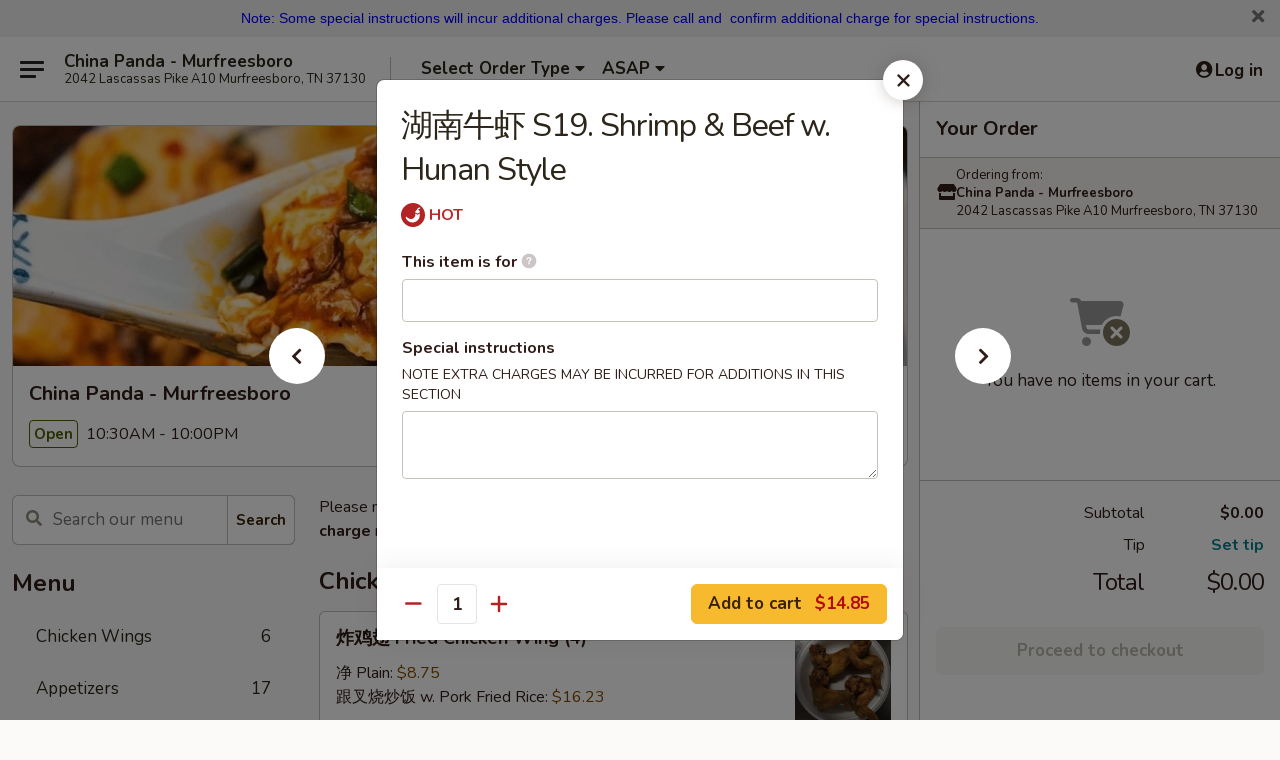

--- FILE ---
content_type: text/html; charset=UTF-8
request_url: https://order.chinapanda-tn.com/order/main/chefs-special/-s19-shrimp-beef-w-hunan-style
body_size: 44814
content:
<!DOCTYPE html>

<html class="no-js css-scroll" lang="en">
	<head>
		<meta charset="utf-8" />
		<meta http-equiv="X-UA-Compatible" content="IE=edge,chrome=1" />

				<title>China Panda - Murfreesboro | 湖南牛虾 S19. Shrimp & Beef w. Hunan Style | Chef's Special</title>
		<meta name="description" content="Order online for takeout: 湖南牛虾 S19. Shrimp &amp; Beef w. Hunan Style from China Panda - Murfreesboro. Serving the best Chinese in Murfreesboro, TN." />		<meta name="keywords" content="china panda, china panda murfreesboro, china panda menu, murfreesboro chinese takeout, murfreesboro chinese food, murfreesboro chinese restaurants, chinese takeout, best chinese food in murfreesboro, chinese restaurants in murfreesboro, chinese restaurants near me, chinese food near me" />		<meta name="viewport" content="width=device-width, initial-scale=1.0">

		<meta property="og:type" content="website">
		<meta property="og:title" content="China Panda - Murfreesboro | 湖南牛虾 S19. Shrimp & Beef w. Hunan Style | Chef's Special">
		<meta property="og:description" content="Order online for takeout: 湖南牛虾 S19. Shrimp &amp; Beef w. Hunan Style from China Panda - Murfreesboro. Serving the best Chinese in Murfreesboro, TN.">

		<meta name="twitter:card" content="summary_large_image">
		<meta name="twitter:title" content="China Panda - Murfreesboro | 湖南牛虾 S19. Shrimp & Beef w. Hunan Style | Chef's Special">
		<meta name="twitter:description" content="Order online for takeout: 湖南牛虾 S19. Shrimp &amp; Beef w. Hunan Style from China Panda - Murfreesboro. Serving the best Chinese in Murfreesboro, TN.">
					<meta property="og:image" content="https://imagedelivery.net/9lr8zq_Jvl7h6OFWqEi9IA/72f70c75-7c3e-4513-0f93-60337ba33d00/public" />
			<meta name="twitter:image" content="https://imagedelivery.net/9lr8zq_Jvl7h6OFWqEi9IA/72f70c75-7c3e-4513-0f93-60337ba33d00/public" />
		
		<meta name="apple-mobile-web-app-status-bar-style" content="black">
		<meta name="mobile-web-app-capable" content="yes">
					<link rel="canonical" href="https://order.chinapanda-tn.com/order/main/chefs-special/-s19-shrimp-beef-w-hunan-style"/>
						<link rel="shortcut icon" href="https://imagedelivery.net/9lr8zq_Jvl7h6OFWqEi9IA/f29e8029-a249-4531-6a86-65f3302cd500/public" type="image/png" />
			
		<link type="text/css" rel="stylesheet" href="/min/g=css4.0&amp;1765824511" />
		<link rel="stylesheet" href="//ajax.googleapis.com/ajax/libs/jqueryui/1.10.1/themes/base/minified/jquery-ui.min.css" />
		<link href='//fonts.googleapis.com/css?family=Open+Sans:400italic,400,700' rel='stylesheet' type='text/css' />
		<script src="https://kit.fontawesome.com/a4edb6363d.js" crossorigin="anonymous"></script>

		<style>
								.home_hero, .menu_hero{ background-image: url(https://imagedelivery.net/9lr8zq_Jvl7h6OFWqEi9IA/0a1548f7-cf73-469f-1907-72581e75b900/public); }
					@media
					(-webkit-min-device-pixel-ratio: 1.25),
					(min-resolution: 120dpi){
						/* Retina header*/
						.home_hero, .menu_hero{ background-image: url(https://imagedelivery.net/9lr8zq_Jvl7h6OFWqEi9IA/fa048908-6611-4cf8-f7fb-ff19dccea900/public); }
					}
															/*body{  } */

					
		</style>

		
		<script type="text/javascript">
			var UrlTag = "chinapandamurfreesborotn";
			var template = 'defaultv4';
			var formname = 'ordering3';
			var menulink = 'https://order.chinapanda-tn.com/order/main';
			var checkoutlink = 'https://order.chinapanda-tn.com/checkout';
		</script>
		<script>
			/* http://writing.colin-gourlay.com/safely-using-ready-before-including-jquery/ */
			(function(w,d,u){w.readyQ=[];w.bindReadyQ=[];function p(x,y){if(x=="ready"){w.bindReadyQ.push(y);}else{w.readyQ.push(x);}};var a={ready:p,bind:p};w.$=w.jQuery=function(f){if(f===d||f===u){return a}else{p(f)}}})(window,document)
		</script>

		<script type="application/ld+json">{
    "@context": "http://schema.org",
    "@type": "Menu",
    "url": "https://order.chinapanda-tn.com/order/main",
    "mainEntityOfPage": "https://order.chinapanda-tn.com/order/main",
    "inLanguage": "English",
    "name": "Main",
    "description": "Please note: requests for additional items or special preparation may incur an <b>extra charge</b> not calculated on your online order.",
    "hasMenuSection": [
        {
            "@type": "MenuSection",
            "url": "https://order.chinapanda-tn.com/order/main/chefs-special",
            "name": "Chef's Special",
            "description": "w. White Rice",
            "hasMenuItem": [
                {
                    "@type": "MenuItem",
                    "name": "\u6e56\u5357\u725b\u867e S19. Shrimp & Beef w. Hunan Style",
                    "url": "https://order.chinapanda-tn.com/order/main/chefs-special/-s19-shrimp-beef-w-hunan-style"
                }
            ]
        }
    ]
}</script>
<!-- Google Tag Manager -->
<script>
	window.dataLayer = window.dataLayer || [];
	let data = {
		account: 'chinapandamurfreesborotn',
		context: 'direct',
		templateVersion: 4,
		rid: 66	}
		dataLayer.push(data);
	(function(w,d,s,l,i){w[l]=w[l]||[];w[l].push({'gtm.start':
		new Date().getTime(),event:'gtm.js'});var f=d.getElementsByTagName(s)[0],
		j=d.createElement(s),dl=l!='dataLayer'?'&l='+l:'';j.async=true;j.src=
		'https://www.googletagmanager.com/gtm.js?id='+i+dl;f.parentNode.insertBefore(j,f);
		})(window,document,'script','dataLayer','GTM-K9P93M');

	function gtag() { dataLayer.push(arguments); }
</script>

			<script async src="https://www.googletagmanager.com/gtag/js?id=G-B0K52M4WS9"></script>
	
	<script>
		
		gtag('js', new Date());

		
					gtag('config', "G-B0K52M4WS9");
			</script>
		<link href="https://fonts.googleapis.com/css?family=Open+Sans:400,600,700|Nunito:400,700" rel="stylesheet" />
	</head>

	<body
		data-event-on:customer_registered="window.location.reload()"
		data-event-on:customer_logged_in="window.location.reload()"
		data-event-on:customer_logged_out="window.location.reload()"
	>
		<a class="skip-to-content-link" href="#main">Skip to content</a>
				<!-- Google Tag Manager (noscript) -->
		<noscript><iframe src="https://www.googletagmanager.com/ns.html?id=GTM-K9P93M" height="0" width="0" style="display:none;visibility:hidden"></iframe></noscript>
		<!-- End Google Tag Manager (noscript) -->
						<!-- wrapper starts -->
		<div class="wrapper">
			<div style="grid-area: header-announcements">
				<div id="upgradeBrowserBanner" class="alert alert-warning mb-0 rounded-0 py-4" style="display:none;">
	<div class="alert-icon"><i class="fas fa-warning" aria-hidden="true"></i></div>
	<div>
		<strong>We're sorry, but the Web browser you are using is not supported.</strong> <br/> Please upgrade your browser or try a different one to use this Website. Supported browsers include:<br/>
		<ul class="list-unstyled">
			<li class="mt-2"><a href="https://www.google.com/chrome" target="_blank" class="simple-link"><i class="fab fa-chrome"></i> Chrome</a></li>
			<li class="mt-2"><a href="https://www.mozilla.com/firefox/upgrade.html" target="_blank" class="simple-link"><i class="fab fa-firefox"></i> Firefox</a></li>
			<li class="mt-2"><a href="https://www.microsoft.com/en-us/windows/microsoft-edge" target="_blank" class="simple-link"><i class="fab fa-edge"></i> Edge</a></li>
			<li class="mt-2"><a href="http://www.apple.com/safari/" target="_blank" class="simple-link"><i class="fab fa-safari"></i> Safari</a></li>
		</ul>
	</div>
</div>
<script>
	var ua = navigator.userAgent;
	var match = ua.match(/Firefox\/([0-9]+)\./);
	var firefoxVersion = match ? parseInt(match[1]) : 1000;
	var match = ua.match(/Chrome\/([0-9]+)\./);
	var chromeVersion = match ? parseInt(match[1]) : 1000;
	var isIE = ua.indexOf('MSIE') > -1 || ua.indexOf('Trident') > -1;
	var upgradeBrowserBanner = document.getElementById('upgradeBrowserBanner');
	var isMatchesSupported = typeof(upgradeBrowserBanner.matches)!="undefined";
	var isEntriesSupported = typeof(Object.entries)!="undefined";
	//Safari version is verified with isEntriesSupported
	if (isIE || !isMatchesSupported || !isEntriesSupported || firefoxVersion <= 46 || chromeVersion <= 53) {
		upgradeBrowserBanner.style.display = 'flex';
	}
</script>										<div class="header-opensign announcement-bg-color announcement-txt-color">
							<p style="text-align:center;"><span style="color:#0000ff;"><span style="font-size:14px;"><span style="font-family:arial;">Note: Some special instructions will incur additional charges. Please call and  confirm additional charge for special instructions.</span></span></span><span style="color:#0000ff;"> </span></p>						<a href="javascript:void(0)" class="close" id="closeAnnouncement" role="button" aria-label="Close Announcement" tabindex="0"><i class="fas fa-times fa-xs"></i></a>
						</div>
					
				<!-- get closed sign if applicable. -->
				
				
							</div>

						<div class="headerAndWtype" style="grid-area: header">
				<!-- Header Starts -->
				<header class="header">
										<div class="d-flex flex-column align-items-start flex-md-row align-items-md-center">
												<div class="logo_name_alt flex-shrink-0 d-flex align-items-center align-self-stretch pe-6 pe-md-0">
							
	<button
		type="button"
		class="eds_button btn btn-outline eds_button--shape-default eds_menu_button"
		data-bs-toggle="offcanvas" data-bs-target="#side-menu" aria-controls="side-menu" aria-label="Main menu"	><span aria-hidden="true"></span> <span aria-hidden="true"></span> <span aria-hidden="true"></span></button>

	
							<div class="d-flex flex-column align-items-center mx-auto align-items-md-start mx-md-0">
								<a
									class="eds-display-text-title-xs text-truncate title-container"
									href="https://order.chinapanda-tn.com"
								>
									China Panda - Murfreesboro								</a>

																	<span class="eds-copy-text-s-regular text-center text-md-start address-container" title="2042 Lascassas Pike A10 Murfreesboro, TN 37130">
										2042 Lascassas Pike A10 Murfreesboro, TN 37130									</span>
															</div>
						</div>

																			<div class="eds-display-text-title-s d-none d-md-block border-start mx-4" style="width: 0">&nbsp;</div>

							<div class="header_order_options d-flex align-items-center  w-100 p-2p5 p-md-0">
																<div class="what">
									<button
	type="button"
	class="border-0 bg-transparent text-start"
	data-bs-toggle="modal"
	data-bs-target="#modal-order-options"
	aria-expanded="false"
	style="min-height: 44px"
>
	<div class="d-flex align-items-baseline gap-2">
		<div class="otype-name-label eds-copy-text-l-bold text-truncate" style="flex: 1" data-order-type-label>
			Select Order Type		</div>

		<i class="fa fa-fw fa-caret-down"></i>
	</div>

	<div
		class="otype-picker-label otype-address-label eds-interface-text-m-regular text-truncate hidden"
	>
			</div>
</button>

<script>
	$(function() {
		var $autoCompleteInputs = $('[data-autocomplete-address]');
		if ($autoCompleteInputs && $autoCompleteInputs.length) {
			$autoCompleteInputs.each(function() {
				let $input = $(this);
				let $deliveryAddressContainer = $input.parents('.deliveryAddressContainer').first();
				$input.autocomplete({
					source   : addressAC,
					minLength: 3,
					delay    : 300,
					select   : function(event, ui) {
						$.getJSON('/' + UrlTag + '/?form=addresslookup', {
							id: ui.item.id,
						}, function(data) {
							let location = data
							if (location.address.street.endsWith('Trl')) {
								location.address.street = location.address.street.replace('Trl', 'Trail')
							}
							let autoCompleteSuccess = $input.data('autocomplete-success');
							if (autoCompleteSuccess) {
								let autoCompleteSuccessFunction = window[autoCompleteSuccess];
								if (typeof autoCompleteSuccessFunction == "function") {
									autoCompleteSuccessFunction(location);
								}
							}

							let address = location.address

							$('#add-address-city, [data-autocompleted-city]').val(address.city)
							$('#add-address-state, [data-autocompleted-state]').val(address.stateCode)
							$('#add-address-zip, [data-autocompleted-zip]').val(address.postalCode)
							$('#add-address-latitude, [data-autocompleted-latitude]').val(location.position.lat)
							$('#add-address-longitude, [data-autocompleted-longitude]').val(location.position.lng)
							let streetAddress = (address.houseNumber || '') + ' ' + (address.street || '');
							$('#street-address-1, [data-autocompleted-street-address]').val(streetAddress)
							validateAddress($deliveryAddressContainer);
						})
					},
				})
				$input.attr('autocomplete', 'street-address')
			});
		}

		// autocomplete using Address autocomplete
		// jquery autocomplete needs 2 fields: title and value
		// id holds the LocationId which can be used at a later stage to get the coordinate of the selected choice
		function addressAC(query, callback) {
			//we don't actually want to search until they've entered the street number and at least one character
			words = query.term.trim().split(' ')
			if (words.length < 2) {
				return false
			}

			$.getJSON('/' + UrlTag + '/?form=addresssuggest', { q: query.term }, function(data) {
				var addresses = data.items
				addresses = addresses.map(addr => {
					if ((addr.address.label || '').endsWith('Trl')) {
						addr.address.label = addr.address.label.replace('Trl', 'Trail')
					}
					let streetAddress = (addr.address.label || '')
					return {
						label: streetAddress,
						value: streetAddress,
						id   : addr.id,
					}
				})

				return callback(addresses)
			})
		}

				$('[data-address-from-current-loc]').on('click', function(e) {
			let $streetAddressContainer = $(this).parents('.street-address-container').first();
			let $deliveryAddressContainer = $(this).parents('.deliveryAddressContainer').first();
			e.preventDefault();
			if(navigator.geolocation) {
				navigator.geolocation.getCurrentPosition(position => {
					$.getJSON('/' + UrlTag + '/?form=addresssuggest', {
						at: position.coords.latitude + "," + position.coords.longitude
					}, function(data) {
						let location = data.items[0];
						let address = location.address
						$streetAddressContainer.find('.input-street-address').val((address.houseNumber ? address.houseNumber : '') + ' ' + (address.street ? address.street : ''));
						$('#add-address-city').val(address.city ? address.city : '');
						$('#add-address-state').val(address.state ? address.state : '');
						$('#add-address-zip').val(address.postalCode ? address.postalCode : '');
						$('#add-address-latitude').val(location.position.lat ? location.position.lat : '');
						$('#add-address-longitude').val(location.position.lng ? location.position.lng : '');
						validateAddress($deliveryAddressContainer, 0);
					});
				});
			} else {
				alert("Geolocation is not supported by this browser!");
			}
		});
	});

	function autoCompleteSuccess(location)
	{
		if (location && location.address) {
			let address = location.address

			let streetAddress = (address.houseNumber || '') + ' ' + (address.street || '');
			$.ajax({
				url: '/' + UrlTag + '/?form=saveformfields',
				data: {
					'param_full~address_s_n_255': streetAddress + ', ' + address.city + ', ' + address.state,
					'param_street~address_s_n_255': streetAddress,
					'param_city_s_n_90': address.city,
					'param_state_s_n_2': address.state,
					'param_zip~code_z_n_10': address.postalCode,
				}
			});
		}
	}
</script>
								</div>

																									<div class="when showcheck_parent">
																				<div class="ordertimetypes ">
	<button
		type="button"
		class="border-0 bg-transparent text-start loadable-content"
		data-bs-toggle="modal"
		data-bs-target="#modal-order-time"
		aria-expanded="false"
		style="min-height: 44px"
		data-change-label-to-later-date
	>
		<div class="d-flex align-items-baseline gap-2">
			<div class="eds-copy-text-l-bold text-truncate flex-fill" data-otype-time-day>
								ASAP			</div>

			<i class="fa fa-fw fa-caret-down"></i>
		</div>

		<div
			class="otype-picker-label otype-picker-time eds-interface-text-m-regular text-truncate hidden"
			data-otype-time
		>
			Later		</div>
	</button>
</div>
									</div>
															</div>
						
												<div class="position-absolute top-0 end-0 pe-2 py-2p5">
							
	<div id="login-status" >
					
	<button
		type="button"
		class="eds_button btn btn-outline eds_button--shape-default px-2 text-nowrap"
		aria-label="Log in" style="color: currentColor" data-bs-toggle="modal" data-bs-target="#login-modal"	><i
		class="eds_icon fa fa-lg fa-fw fa-user-circle d-block d-lg-none"
		style="font-family: &quot;Font Awesome 5 Pro&quot;; "	></i>

	 <div class="d-none d-lg-flex align-items-baseline gap-2">
	<i
		class="eds_icon fa fa-fw fa-user-circle"
		style="font-family: &quot;Font Awesome 5 Pro&quot;; "	></i>

	<div class="profile-container text-truncate">Log in</div></div></button>

				</div>

							</div>
					</div>

															
	<aside		data-eds-id="69615daf64591"
		class="eds_side_menu offcanvas offcanvas-start text-dark "
		tabindex="-1"
				id="side-menu" data-event-on:menu_selected="this.dispatchEvent(new CustomEvent('eds.hide'))" data-event-on:category_selected="this.dispatchEvent(new CustomEvent('eds.hide'))"	>
		
		<div class="eds_side_menu-body offcanvas-body d-flex flex-column p-0 css-scroll">
										<div
					class="eds_side_menu-close position-absolute top-0 end-0 pt-3 pe-3 "
					style="z-index: 1"
				>
					
	<button
		type="button"
		class="eds_button btn btn-outline-secondary eds_button--shape-circle"
		data-bs-dismiss="offcanvas" data-bs-target="[data-eds-id=&quot;69615daf64591&quot;]" aria-label="Close"	><i
		class="eds_icon fa fa-fw fa-close"
		style="font-family: &quot;Font Awesome 5 Pro&quot;; "	></i></button>

					</div>
			
			<div class="restaurant-info border-bottom border-light p-3">
							<p class="eds-display-text-title-xs mb-0 me-2 pe-4">China Panda - Murfreesboro</p>

			<div class="eds-copy-text-s-regular me-2 pe-4">
			2042 Lascassas Pike A10 Murfreesboro, TN 37130		</div>
						</div>

																	
	<div class="border-bottom border-light p-3">
		
		
			<details
				class="eds_list eds_list--border-none" open				data-menu-id="12837"
									data-event-on:document_ready="this.open = localStorage.getItem('menu-open-12837') !== 'false'"
										onclick="localStorage.setItem('menu-open-12837', !this.open)"
							>
									<summary class="eds-copy-text-l-regular list-unstyled rounded-3 mb-1 " tabindex="0">
						<h2 class="eds-display-text-title-m m-0 p-0">
															
	<i
		class="eds_icon fas fa-fw fa-chevron-right"
		style="font-family: &quot;Font Awesome 5 Pro&quot;; "	></i>

															Menu
						</h2>
					</summary>
										<div class="mb-3"></div>
				
																		
									<a
						class="eds_list-item eds-copy-text-l-regular list-unstyled rounded-3 mb-1 px-3 px-lg-4 py-2p5 d-flex "
						data-event-on:category_pinned="(category) => $(this).toggleClass('active', category.id === '300656')"
						href="https://order.chinapanda-tn.com/order/main/chicken-wings"
						onclick="if (!event.ctrlKey) {
							const currentMenuIsActive = true || $(this).closest('details').find('summary').hasClass('active');
							if (currentMenuIsActive) {
								app.event.emit('category_selected', { id: '300656' });
							} else {
								app.event.emit('menu_selected', { menu_id: '12837', menu_description: &quot;Please note: requests for additional items or special preparation may incur an &lt;b&gt;extra charge&lt;\/b&gt; not calculated on your online order.&quot;, category_id: '300656' });
							}
															return false;
													}"
					>
						Chicken Wings													<span class="ms-auto">6</span>
											</a>
									<a
						class="eds_list-item eds-copy-text-l-regular list-unstyled rounded-3 mb-1 px-3 px-lg-4 py-2p5 d-flex "
						data-event-on:category_pinned="(category) => $(this).toggleClass('active', category.id === '160580')"
						href="https://order.chinapanda-tn.com/order/main/appetizers"
						onclick="if (!event.ctrlKey) {
							const currentMenuIsActive = true || $(this).closest('details').find('summary').hasClass('active');
							if (currentMenuIsActive) {
								app.event.emit('category_selected', { id: '160580' });
							} else {
								app.event.emit('menu_selected', { menu_id: '12837', menu_description: &quot;Please note: requests for additional items or special preparation may incur an &lt;b&gt;extra charge&lt;\/b&gt; not calculated on your online order.&quot;, category_id: '160580' });
							}
															return false;
													}"
					>
						Appetizers													<span class="ms-auto">17</span>
											</a>
									<a
						class="eds_list-item eds-copy-text-l-regular list-unstyled rounded-3 mb-1 px-3 px-lg-4 py-2p5 d-flex "
						data-event-on:category_pinned="(category) => $(this).toggleClass('active', category.id === '160581')"
						href="https://order.chinapanda-tn.com/order/main/soup"
						onclick="if (!event.ctrlKey) {
							const currentMenuIsActive = true || $(this).closest('details').find('summary').hasClass('active');
							if (currentMenuIsActive) {
								app.event.emit('category_selected', { id: '160581' });
							} else {
								app.event.emit('menu_selected', { menu_id: '12837', menu_description: &quot;Please note: requests for additional items or special preparation may incur an &lt;b&gt;extra charge&lt;\/b&gt; not calculated on your online order.&quot;, category_id: '160581' });
							}
															return false;
													}"
					>
						Soup													<span class="ms-auto">11</span>
											</a>
									<a
						class="eds_list-item eds-copy-text-l-regular list-unstyled rounded-3 mb-1 px-3 px-lg-4 py-2p5 d-flex "
						data-event-on:category_pinned="(category) => $(this).toggleClass('active', category.id === '160582')"
						href="https://order.chinapanda-tn.com/order/main/fried-rice"
						onclick="if (!event.ctrlKey) {
							const currentMenuIsActive = true || $(this).closest('details').find('summary').hasClass('active');
							if (currentMenuIsActive) {
								app.event.emit('category_selected', { id: '160582' });
							} else {
								app.event.emit('menu_selected', { menu_id: '12837', menu_description: &quot;Please note: requests for additional items or special preparation may incur an &lt;b&gt;extra charge&lt;\/b&gt; not calculated on your online order.&quot;, category_id: '160582' });
							}
															return false;
													}"
					>
						Fried Rice													<span class="ms-auto">7</span>
											</a>
									<a
						class="eds_list-item eds-copy-text-l-regular list-unstyled rounded-3 mb-1 px-3 px-lg-4 py-2p5 d-flex "
						data-event-on:category_pinned="(category) => $(this).toggleClass('active', category.id === '160583')"
						href="https://order.chinapanda-tn.com/order/main/lo-mein-soft-noodles"
						onclick="if (!event.ctrlKey) {
							const currentMenuIsActive = true || $(this).closest('details').find('summary').hasClass('active');
							if (currentMenuIsActive) {
								app.event.emit('category_selected', { id: '160583' });
							} else {
								app.event.emit('menu_selected', { menu_id: '12837', menu_description: &quot;Please note: requests for additional items or special preparation may incur an &lt;b&gt;extra charge&lt;\/b&gt; not calculated on your online order.&quot;, category_id: '160583' });
							}
															return false;
													}"
					>
						Lo Mein (Soft Noodles)													<span class="ms-auto">7</span>
											</a>
									<a
						class="eds_list-item eds-copy-text-l-regular list-unstyled rounded-3 mb-1 px-3 px-lg-4 py-2p5 d-flex "
						data-event-on:category_pinned="(category) => $(this).toggleClass('active', category.id === '160584')"
						href="https://order.chinapanda-tn.com/order/main/chow-mein-stir-fry-vegetables"
						onclick="if (!event.ctrlKey) {
							const currentMenuIsActive = true || $(this).closest('details').find('summary').hasClass('active');
							if (currentMenuIsActive) {
								app.event.emit('category_selected', { id: '160584' });
							} else {
								app.event.emit('menu_selected', { menu_id: '12837', menu_description: &quot;Please note: requests for additional items or special preparation may incur an &lt;b&gt;extra charge&lt;\/b&gt; not calculated on your online order.&quot;, category_id: '160584' });
							}
															return false;
													}"
					>
						Chow Mein (Stir Fry Vegetables)													<span class="ms-auto">7</span>
											</a>
									<a
						class="eds_list-item eds-copy-text-l-regular list-unstyled rounded-3 mb-1 px-3 px-lg-4 py-2p5 d-flex "
						data-event-on:category_pinned="(category) => $(this).toggleClass('active', category.id === '160585')"
						href="https://order.chinapanda-tn.com/order/main/chicken"
						onclick="if (!event.ctrlKey) {
							const currentMenuIsActive = true || $(this).closest('details').find('summary').hasClass('active');
							if (currentMenuIsActive) {
								app.event.emit('category_selected', { id: '160585' });
							} else {
								app.event.emit('menu_selected', { menu_id: '12837', menu_description: &quot;Please note: requests for additional items or special preparation may incur an &lt;b&gt;extra charge&lt;\/b&gt; not calculated on your online order.&quot;, category_id: '160585' });
							}
															return false;
													}"
					>
						Chicken													<span class="ms-auto">16</span>
											</a>
									<a
						class="eds_list-item eds-copy-text-l-regular list-unstyled rounded-3 mb-1 px-3 px-lg-4 py-2p5 d-flex "
						data-event-on:category_pinned="(category) => $(this).toggleClass('active', category.id === '160586')"
						href="https://order.chinapanda-tn.com/order/main/beef"
						onclick="if (!event.ctrlKey) {
							const currentMenuIsActive = true || $(this).closest('details').find('summary').hasClass('active');
							if (currentMenuIsActive) {
								app.event.emit('category_selected', { id: '160586' });
							} else {
								app.event.emit('menu_selected', { menu_id: '12837', menu_description: &quot;Please note: requests for additional items or special preparation may incur an &lt;b&gt;extra charge&lt;\/b&gt; not calculated on your online order.&quot;, category_id: '160586' });
							}
															return false;
													}"
					>
						Beef													<span class="ms-auto">11</span>
											</a>
									<a
						class="eds_list-item eds-copy-text-l-regular list-unstyled rounded-3 mb-1 px-3 px-lg-4 py-2p5 d-flex "
						data-event-on:category_pinned="(category) => $(this).toggleClass('active', category.id === '160587')"
						href="https://order.chinapanda-tn.com/order/main/seafood"
						onclick="if (!event.ctrlKey) {
							const currentMenuIsActive = true || $(this).closest('details').find('summary').hasClass('active');
							if (currentMenuIsActive) {
								app.event.emit('category_selected', { id: '160587' });
							} else {
								app.event.emit('menu_selected', { menu_id: '12837', menu_description: &quot;Please note: requests for additional items or special preparation may incur an &lt;b&gt;extra charge&lt;\/b&gt; not calculated on your online order.&quot;, category_id: '160587' });
							}
															return false;
													}"
					>
						Seafood													<span class="ms-auto">10</span>
											</a>
									<a
						class="eds_list-item eds-copy-text-l-regular list-unstyled rounded-3 mb-1 px-3 px-lg-4 py-2p5 d-flex "
						data-event-on:category_pinned="(category) => $(this).toggleClass('active', category.id === '160588')"
						href="https://order.chinapanda-tn.com/order/main/pork"
						onclick="if (!event.ctrlKey) {
							const currentMenuIsActive = true || $(this).closest('details').find('summary').hasClass('active');
							if (currentMenuIsActive) {
								app.event.emit('category_selected', { id: '160588' });
							} else {
								app.event.emit('menu_selected', { menu_id: '12837', menu_description: &quot;Please note: requests for additional items or special preparation may incur an &lt;b&gt;extra charge&lt;\/b&gt; not calculated on your online order.&quot;, category_id: '160588' });
							}
															return false;
													}"
					>
						Pork													<span class="ms-auto">7</span>
											</a>
									<a
						class="eds_list-item eds-copy-text-l-regular list-unstyled rounded-3 mb-1 px-3 px-lg-4 py-2p5 d-flex "
						data-event-on:category_pinned="(category) => $(this).toggleClass('active', category.id === '160589')"
						href="https://order.chinapanda-tn.com/order/main/vegetable-low-fat"
						onclick="if (!event.ctrlKey) {
							const currentMenuIsActive = true || $(this).closest('details').find('summary').hasClass('active');
							if (currentMenuIsActive) {
								app.event.emit('category_selected', { id: '160589' });
							} else {
								app.event.emit('menu_selected', { menu_id: '12837', menu_description: &quot;Please note: requests for additional items or special preparation may incur an &lt;b&gt;extra charge&lt;\/b&gt; not calculated on your online order.&quot;, category_id: '160589' });
							}
															return false;
													}"
					>
						Vegetable (Low Fat)													<span class="ms-auto">9</span>
											</a>
									<a
						class="eds_list-item eds-copy-text-l-regular list-unstyled rounded-3 mb-1 px-3 px-lg-4 py-2p5 d-flex "
						data-event-on:category_pinned="(category) => $(this).toggleClass('active', category.id === '160591')"
						href="https://order.chinapanda-tn.com/order/main/diet-menu"
						onclick="if (!event.ctrlKey) {
							const currentMenuIsActive = true || $(this).closest('details').find('summary').hasClass('active');
							if (currentMenuIsActive) {
								app.event.emit('category_selected', { id: '160591' });
							} else {
								app.event.emit('menu_selected', { menu_id: '12837', menu_description: &quot;Please note: requests for additional items or special preparation may incur an &lt;b&gt;extra charge&lt;\/b&gt; not calculated on your online order.&quot;, category_id: '160591' });
							}
															return false;
													}"
					>
						Diet Menu													<span class="ms-auto">10</span>
											</a>
									<a
						class="eds_list-item eds-copy-text-l-regular list-unstyled rounded-3 mb-1 px-3 px-lg-4 py-2p5 d-flex "
						data-event-on:category_pinned="(category) => $(this).toggleClass('active', category.id === '160592')"
						href="https://order.chinapanda-tn.com/order/main/sweet-sour"
						onclick="if (!event.ctrlKey) {
							const currentMenuIsActive = true || $(this).closest('details').find('summary').hasClass('active');
							if (currentMenuIsActive) {
								app.event.emit('category_selected', { id: '160592' });
							} else {
								app.event.emit('menu_selected', { menu_id: '12837', menu_description: &quot;Please note: requests for additional items or special preparation may incur an &lt;b&gt;extra charge&lt;\/b&gt; not calculated on your online order.&quot;, category_id: '160592' });
							}
															return false;
													}"
					>
						Sweet & Sour													<span class="ms-auto">4</span>
											</a>
									<a
						class="eds_list-item eds-copy-text-l-regular list-unstyled rounded-3 mb-1 px-3 px-lg-4 py-2p5 d-flex "
						data-event-on:category_pinned="(category) => $(this).toggleClass('active', category.id === '160593')"
						href="https://order.chinapanda-tn.com/order/main/egg-foo-young"
						onclick="if (!event.ctrlKey) {
							const currentMenuIsActive = true || $(this).closest('details').find('summary').hasClass('active');
							if (currentMenuIsActive) {
								app.event.emit('category_selected', { id: '160593' });
							} else {
								app.event.emit('menu_selected', { menu_id: '12837', menu_description: &quot;Please note: requests for additional items or special preparation may incur an &lt;b&gt;extra charge&lt;\/b&gt; not calculated on your online order.&quot;, category_id: '160593' });
							}
															return false;
													}"
					>
						Egg Foo Young													<span class="ms-auto">7</span>
											</a>
									<a
						class="eds_list-item eds-copy-text-l-regular list-unstyled rounded-3 mb-1 px-3 px-lg-4 py-2p5 d-flex "
						data-event-on:category_pinned="(category) => $(this).toggleClass('active', category.id === '160594')"
						href="https://order.chinapanda-tn.com/order/main/chow-mei-fun"
						onclick="if (!event.ctrlKey) {
							const currentMenuIsActive = true || $(this).closest('details').find('summary').hasClass('active');
							if (currentMenuIsActive) {
								app.event.emit('category_selected', { id: '160594' });
							} else {
								app.event.emit('menu_selected', { menu_id: '12837', menu_description: &quot;Please note: requests for additional items or special preparation may incur an &lt;b&gt;extra charge&lt;\/b&gt; not calculated on your online order.&quot;, category_id: '160594' });
							}
															return false;
													}"
					>
						Chow Mei Fun													<span class="ms-auto">7</span>
											</a>
									<a
						class="eds_list-item eds-copy-text-l-regular list-unstyled rounded-3 mb-1 px-3 px-lg-4 py-2p5 d-flex "
						data-event-on:category_pinned="(category) => $(this).toggleClass('active', category.id === '160590')"
						href="https://order.chinapanda-tn.com/order/main/moo-shu"
						onclick="if (!event.ctrlKey) {
							const currentMenuIsActive = true || $(this).closest('details').find('summary').hasClass('active');
							if (currentMenuIsActive) {
								app.event.emit('category_selected', { id: '160590' });
							} else {
								app.event.emit('menu_selected', { menu_id: '12837', menu_description: &quot;Please note: requests for additional items or special preparation may incur an &lt;b&gt;extra charge&lt;\/b&gt; not calculated on your online order.&quot;, category_id: '160590' });
							}
															return false;
													}"
					>
						Moo Shu													<span class="ms-auto">5</span>
											</a>
									<a
						class="eds_list-item eds-copy-text-l-regular list-unstyled rounded-3 mb-1 px-3 px-lg-4 py-2p5 d-flex "
						data-event-on:category_pinned="(category) => $(this).toggleClass('active', category.id === '160595')"
						href="https://order.chinapanda-tn.com/order/main/dinner-combination-platter"
						onclick="if (!event.ctrlKey) {
							const currentMenuIsActive = true || $(this).closest('details').find('summary').hasClass('active');
							if (currentMenuIsActive) {
								app.event.emit('category_selected', { id: '160595' });
							} else {
								app.event.emit('menu_selected', { menu_id: '12837', menu_description: &quot;Please note: requests for additional items or special preparation may incur an &lt;b&gt;extra charge&lt;\/b&gt; not calculated on your online order.&quot;, category_id: '160595' });
							}
															return false;
													}"
					>
						Dinner Combination Platter													<span class="ms-auto">43</span>
											</a>
									<a
						class="eds_list-item eds-copy-text-l-regular list-unstyled rounded-3 mb-1 px-3 px-lg-4 py-2p5 d-flex active"
						data-event-on:category_pinned="(category) => $(this).toggleClass('active', category.id === '160596')"
						href="https://order.chinapanda-tn.com/order/main/chefs-special"
						onclick="if (!event.ctrlKey) {
							const currentMenuIsActive = true || $(this).closest('details').find('summary').hasClass('active');
							if (currentMenuIsActive) {
								app.event.emit('category_selected', { id: '160596' });
							} else {
								app.event.emit('menu_selected', { menu_id: '12837', menu_description: &quot;Please note: requests for additional items or special preparation may incur an &lt;b&gt;extra charge&lt;\/b&gt; not calculated on your online order.&quot;, category_id: '160596' });
							}
															return false;
													}"
					>
						Chef's Special													<span class="ms-auto">21</span>
											</a>
									<a
						class="eds_list-item eds-copy-text-l-regular list-unstyled rounded-3 mb-1 px-3 px-lg-4 py-2p5 d-flex "
						data-event-on:category_pinned="(category) => $(this).toggleClass('active', category.id === '192183')"
						href="https://order.chinapanda-tn.com/order/main/catering-party-trays-to-go"
						onclick="if (!event.ctrlKey) {
							const currentMenuIsActive = true || $(this).closest('details').find('summary').hasClass('active');
							if (currentMenuIsActive) {
								app.event.emit('category_selected', { id: '192183' });
							} else {
								app.event.emit('menu_selected', { menu_id: '12837', menu_description: &quot;Please note: requests for additional items or special preparation may incur an &lt;b&gt;extra charge&lt;\/b&gt; not calculated on your online order.&quot;, category_id: '192183' });
							}
															return false;
													}"
					>
						Catering Party Trays To Go													<span class="ms-auto">8</span>
											</a>
									<a
						class="eds_list-item eds-copy-text-l-regular list-unstyled rounded-3 mb-1 px-3 px-lg-4 py-2p5 d-flex "
						data-event-on:category_pinned="(category) => $(this).toggleClass('active', category.id === '192184')"
						href="https://order.chinapanda-tn.com/order/main/entree-party-trays"
						onclick="if (!event.ctrlKey) {
							const currentMenuIsActive = true || $(this).closest('details').find('summary').hasClass('active');
							if (currentMenuIsActive) {
								app.event.emit('category_selected', { id: '192184' });
							} else {
								app.event.emit('menu_selected', { menu_id: '12837', menu_description: &quot;Please note: requests for additional items or special preparation may incur an &lt;b&gt;extra charge&lt;\/b&gt; not calculated on your online order.&quot;, category_id: '192184' });
							}
															return false;
													}"
					>
						Entree Party Trays													<span class="ms-auto">48</span>
											</a>
									<a
						class="eds_list-item eds-copy-text-l-regular list-unstyled rounded-3 mb-1 px-3 px-lg-4 py-2p5 d-flex "
						data-event-on:category_pinned="(category) => $(this).toggleClass('active', category.id === '160597')"
						href="https://order.chinapanda-tn.com/order/main/lunch-special"
						onclick="if (!event.ctrlKey) {
							const currentMenuIsActive = true || $(this).closest('details').find('summary').hasClass('active');
							if (currentMenuIsActive) {
								app.event.emit('category_selected', { id: '160597' });
							} else {
								app.event.emit('menu_selected', { menu_id: '12837', menu_description: &quot;Please note: requests for additional items or special preparation may incur an &lt;b&gt;extra charge&lt;\/b&gt; not calculated on your online order.&quot;, category_id: '160597' });
							}
															return false;
													}"
					>
						Lunch Special													<span class="ms-auto">50</span>
											</a>
									<a
						class="eds_list-item eds-copy-text-l-regular list-unstyled rounded-3 mb-1 px-3 px-lg-4 py-2p5 d-flex "
						data-event-on:category_pinned="(category) => $(this).toggleClass('active', category.id === '160598')"
						href="https://order.chinapanda-tn.com/order/main/side-orders"
						onclick="if (!event.ctrlKey) {
							const currentMenuIsActive = true || $(this).closest('details').find('summary').hasClass('active');
							if (currentMenuIsActive) {
								app.event.emit('category_selected', { id: '160598' });
							} else {
								app.event.emit('menu_selected', { menu_id: '12837', menu_description: &quot;Please note: requests for additional items or special preparation may incur an &lt;b&gt;extra charge&lt;\/b&gt; not calculated on your online order.&quot;, category_id: '160598' });
							}
															return false;
													}"
					>
						Side Orders													<span class="ms-auto">3</span>
											</a>
							</details>
		
			</div>

						
																	<nav>
							<ul class="eds_list eds_list--border-none border-bottom">
	<li class="eds_list-item">
		<a class="d-block p-3 " href="https://order.chinapanda-tn.com">
			Home		</a>
	</li>

		
	
			<li class="eds_list-item">
			<a class="d-block p-3 " href="https://order.chinapanda-tn.com/locationinfo">
				Location &amp; Hours			</a>
		</li>
	
	<li class="eds_list-item">
		<a class="d-block p-3 " href="https://order.chinapanda-tn.com/contact">
			Contact
		</a>
	</li>
</ul>
						</nav>

												<div class="eds-copy-text-s-regular p-3 d-lg-none">
							
<ul class="list-unstyled d-flex gap-2">
						<li><a href="https://www.yelp.com/biz/china-panda-murfreesboro-2" target="new" aria-label="Opens in new tab" title="Opens in new tab" class="icon" title="Yelp"><i class="fab fa-yelp"></i><span class="sr-only">Yelp</span></a></li>
									<li><a href="https://www.tripadvisor.com/Restaurant_Review-g60970-d8374856-Reviews-China_Panda-Murfreesboro_Tennessee.html" target="new" aria-label="Opens in new tab" title="Opens in new tab" class="icon" title="TripAdvisor"><i class="fak fa-tripadvisor"></i><span class="sr-only">TripAdvisor</span></a></li>
				</ul>

<div><a href="http://chinesemenuonline.com">&copy; 2026 Online Ordering by Chinese Menu Online</a></div>
	<div>Explore Chinese dining options in Murfreesboro with <a href="https://www.springroll.com" target="_blank" title="Opens in new tab" aria-label="Opens in new tab">Springroll</a></div>

<ul class="list-unstyled mb-0 pt-3">
	<li><a href="https://order.chinapanda-tn.com/reportbug">Technical Support</a></li>
	<li><a href="https://order.chinapanda-tn.com/privacy">Privacy Policy</a></li>
	<li><a href="https://order.chinapanda-tn.com/tos">Terms of Service</a></li>
	<li><a href="https://order.chinapanda-tn.com/accessibility">Accessibility</a></li>
</ul>

This site is protected by reCAPTCHA and the Google <a href="https://policies.google.com/privacy">Privacy Policy</a> and <a href="https://policies.google.com/terms">Terms of Service</a> apply.
						</div>		</div>

		<script>
		{
			const container = document.querySelector('[data-eds-id="69615daf64591"]');

						['show', 'hide', 'toggle', 'dispose'].forEach((eventName) => {
				container.addEventListener(`eds.${eventName}`, (e) => {
					bootstrap.Offcanvas.getOrCreateInstance(container)[eventName](
						...(Array.isArray(e.detail) ? e.detail : [e.detail])
					);
				});
			});
		}
		</script>
	</aside>

					</header>
			</div>

										<div class="container p-0" style="grid-area: hero">
					<section class="hero">
												<div class="menu_hero backbgbox position-relative" role="img" aria-label="Image of food offered at the restaurant">
									<div class="logo">
		<a class="logo-image" href="https://order.chinapanda-tn.com">
			<img
				src="https://imagedelivery.net/9lr8zq_Jvl7h6OFWqEi9IA/72f70c75-7c3e-4513-0f93-60337ba33d00/public"
				srcset="https://imagedelivery.net/9lr8zq_Jvl7h6OFWqEi9IA/72f70c75-7c3e-4513-0f93-60337ba33d00/public 1x, https://imagedelivery.net/9lr8zq_Jvl7h6OFWqEi9IA/72f70c75-7c3e-4513-0f93-60337ba33d00/public 2x"				alt="Home"
			/>
		</a>
	</div>
						</div>

													<div class="p-3">
								<div class="pb-1">
									<h1 role="heading" aria-level="2" class="eds-display-text-title-s m-0 p-0">China Panda - Murfreesboro</h1>
																	</div>

								<div class="d-sm-flex align-items-baseline">
																			<div class="mt-2">
											
	<span
		class="eds_label eds_label--variant-success eds-interface-text-m-bold me-1 text-nowrap"
			>
		Open	</span>

	10:30AM - 10:00PM										</div>
									
									<div class="d-flex gap-2 ms-sm-auto mt-2">
																					
					<a
				class="eds_button btn btn-outline-secondary btn-sm col text-nowrap"
				href="https://order.chinapanda-tn.com/locationinfo?lid=10200"
							>
				
	<i
		class="eds_icon fa fa-fw fa-info-circle"
		style="font-family: &quot;Font Awesome 5 Pro&quot;; "	></i>

	 Store info
			</a>
		
												
																					
		<a
			class="eds_button btn btn-outline-secondary btn-sm col d-lg-none text-nowrap"
			href="tel:(615) 895-8995"
					>
			
	<i
		class="eds_icon fa fa-fw fa-phone"
		style="font-family: &quot;Font Awesome 5 Pro&quot;; transform: scale(-1, 1); "	></i>

	 Call us
		</a>

												
																			</div>
								</div>
							</div>
											</section>
				</div>
			
						
										<div
					class="fixed_submit d-lg-none hidden pwa-pb-md-down"
					data-event-on:cart_updated="({ items }) => $(this).toggleClass('hidden', !items)"
				>
					<div
						data-async-on-event="order_type_updated, cart_updated"
						data-async-action="https://order.chinapanda-tn.com//ajax/?form=minimum_order_value_warning&component=add_more"
						data-async-method="get"
					>
											</div>

					<div class="p-3">
						<button class="btn btn-primary btn-lg w-100" onclick="app.event.emit('show_cart')">
							View cart							<span
								class="eds-interface-text-m-regular"
								data-event-on:cart_updated="({ items, subtotal }) => {
									$(this).text(`(${items} ${items === 1 ? 'item' : 'items'}, ${subtotal})`);
								}"
							>
								(0 items, $0.00)
							</span>
						</button>
					</div>
				</div>
			
									<!-- Header ends -->
<main class="main_content menucategory_page pb-5" id="main">
	<div class="container">
		
		<div class="row menu_wrapper menu_category_wrapper menu_wrapper--no-menu-tabs">
			<section class="col-xl-4 d-none d-xl-block">
				
				<div id="location-menu" data-event-on:menu_items_loaded="$(this).stickySidebar('updateSticky')">
					
		<form
			method="GET"
			role="search"
			action="https://order.chinapanda-tn.com/search"
			class="d-none d-xl-block mb-4"			novalidate
			onsubmit="if (!this.checkValidity()) event.preventDefault()"
		>
			<div class="position-relative">
				
	<label
		data-eds-id="69615daf653e2"
		class="eds_formfield eds_formfield--size-large eds_formfield--variant-primary eds-copy-text-m-regular w-100"
		class="w-100"	>
		
		<div class="position-relative d-flex flex-column">
							<div class="eds_formfield-error eds-interface-text-m-bold" style="order: 1000"></div>
			
							<div class="eds_formfield-icon">
					<i
		class="eds_icon fa fa-fw fa-search"
		style="font-family: &quot;Font Awesome 5 Pro&quot;; "	></i>				</div>
										<input
					type="search"
					class="eds-copy-text-l-regular  "
										placeholder="Search our menu" name="search" autocomplete="off" spellcheck="false" value="" required aria-label="Search our menu" style="padding-right: 4.5rem; padding-left: 2.5rem;"				/>

				
							
			
	<i
		class="eds_icon fa fa-fw eds_formfield-validation"
		style="font-family: &quot;Font Awesome 5 Pro&quot;; "	></i>

	
					</div>

		
		<script>
		{
			const container = document.querySelector('[data-eds-id="69615daf653e2"]');
			const input = container.querySelector('input, textarea, select');
			const error = container.querySelector('.eds_formfield-error');

			
						input.addEventListener('eds.validation.reset', () => {
				input.removeAttribute('data-validation');
				input.setCustomValidity('');
				error.innerHTML = '';
			});

						input.addEventListener('eds.validation.hide', () => {
				input.removeAttribute('data-validation');
			});

						input.addEventListener('eds.validation.success', (e) => {
				input.setCustomValidity('');
				input.setAttribute('data-validation', '');
				error.innerHTML = '';
			});

						input.addEventListener('eds.validation.warning', (e) => {
				input.setCustomValidity('');
				input.setAttribute('data-validation', '');
				error.innerHTML = e.detail;
			});

						input.addEventListener('eds.validation.error', (e) => {
				input.setCustomValidity(e.detail);
				input.checkValidity(); 				input.setAttribute('data-validation', '');
			});

			input.addEventListener('invalid', (e) => {
				error.innerHTML = input.validationMessage;
			});

								}
		</script>
	</label>

	
				<div class="position-absolute top-0 end-0">
					
	<button
		type="submit"
		class="eds_button btn btn-outline-secondary btn-sm eds_button--shape-default align-self-baseline rounded-0 rounded-end px-2"
		style="height: 50px; --bs-border-radius: 6px"	>Search</button>

					</div>
			</div>
		</form>

												
	<div >
		
		
			<details
				class="eds_list eds_list--border-none" open				data-menu-id="12837"
							>
									<summary class="eds-copy-text-l-regular list-unstyled rounded-3 mb-1 pe-none" tabindex="0">
						<h2 class="eds-display-text-title-m m-0 p-0">
														Menu
						</h2>
					</summary>
										<div class="mb-3"></div>
				
																		
									<a
						class="eds_list-item eds-copy-text-l-regular list-unstyled rounded-3 mb-1 px-3 px-lg-4 py-2p5 d-flex "
						data-event-on:category_pinned="(category) => $(this).toggleClass('active', category.id === '300656')"
						href="https://order.chinapanda-tn.com/order/main/chicken-wings"
						onclick="if (!event.ctrlKey) {
							const currentMenuIsActive = true || $(this).closest('details').find('summary').hasClass('active');
							if (currentMenuIsActive) {
								app.event.emit('category_selected', { id: '300656' });
							} else {
								app.event.emit('menu_selected', { menu_id: '12837', menu_description: &quot;Please note: requests for additional items or special preparation may incur an &lt;b&gt;extra charge&lt;\/b&gt; not calculated on your online order.&quot;, category_id: '300656' });
							}
															return false;
													}"
					>
						Chicken Wings													<span class="ms-auto">6</span>
											</a>
									<a
						class="eds_list-item eds-copy-text-l-regular list-unstyled rounded-3 mb-1 px-3 px-lg-4 py-2p5 d-flex "
						data-event-on:category_pinned="(category) => $(this).toggleClass('active', category.id === '160580')"
						href="https://order.chinapanda-tn.com/order/main/appetizers"
						onclick="if (!event.ctrlKey) {
							const currentMenuIsActive = true || $(this).closest('details').find('summary').hasClass('active');
							if (currentMenuIsActive) {
								app.event.emit('category_selected', { id: '160580' });
							} else {
								app.event.emit('menu_selected', { menu_id: '12837', menu_description: &quot;Please note: requests for additional items or special preparation may incur an &lt;b&gt;extra charge&lt;\/b&gt; not calculated on your online order.&quot;, category_id: '160580' });
							}
															return false;
													}"
					>
						Appetizers													<span class="ms-auto">17</span>
											</a>
									<a
						class="eds_list-item eds-copy-text-l-regular list-unstyled rounded-3 mb-1 px-3 px-lg-4 py-2p5 d-flex "
						data-event-on:category_pinned="(category) => $(this).toggleClass('active', category.id === '160581')"
						href="https://order.chinapanda-tn.com/order/main/soup"
						onclick="if (!event.ctrlKey) {
							const currentMenuIsActive = true || $(this).closest('details').find('summary').hasClass('active');
							if (currentMenuIsActive) {
								app.event.emit('category_selected', { id: '160581' });
							} else {
								app.event.emit('menu_selected', { menu_id: '12837', menu_description: &quot;Please note: requests for additional items or special preparation may incur an &lt;b&gt;extra charge&lt;\/b&gt; not calculated on your online order.&quot;, category_id: '160581' });
							}
															return false;
													}"
					>
						Soup													<span class="ms-auto">11</span>
											</a>
									<a
						class="eds_list-item eds-copy-text-l-regular list-unstyled rounded-3 mb-1 px-3 px-lg-4 py-2p5 d-flex "
						data-event-on:category_pinned="(category) => $(this).toggleClass('active', category.id === '160582')"
						href="https://order.chinapanda-tn.com/order/main/fried-rice"
						onclick="if (!event.ctrlKey) {
							const currentMenuIsActive = true || $(this).closest('details').find('summary').hasClass('active');
							if (currentMenuIsActive) {
								app.event.emit('category_selected', { id: '160582' });
							} else {
								app.event.emit('menu_selected', { menu_id: '12837', menu_description: &quot;Please note: requests for additional items or special preparation may incur an &lt;b&gt;extra charge&lt;\/b&gt; not calculated on your online order.&quot;, category_id: '160582' });
							}
															return false;
													}"
					>
						Fried Rice													<span class="ms-auto">7</span>
											</a>
									<a
						class="eds_list-item eds-copy-text-l-regular list-unstyled rounded-3 mb-1 px-3 px-lg-4 py-2p5 d-flex "
						data-event-on:category_pinned="(category) => $(this).toggleClass('active', category.id === '160583')"
						href="https://order.chinapanda-tn.com/order/main/lo-mein-soft-noodles"
						onclick="if (!event.ctrlKey) {
							const currentMenuIsActive = true || $(this).closest('details').find('summary').hasClass('active');
							if (currentMenuIsActive) {
								app.event.emit('category_selected', { id: '160583' });
							} else {
								app.event.emit('menu_selected', { menu_id: '12837', menu_description: &quot;Please note: requests for additional items or special preparation may incur an &lt;b&gt;extra charge&lt;\/b&gt; not calculated on your online order.&quot;, category_id: '160583' });
							}
															return false;
													}"
					>
						Lo Mein (Soft Noodles)													<span class="ms-auto">7</span>
											</a>
									<a
						class="eds_list-item eds-copy-text-l-regular list-unstyled rounded-3 mb-1 px-3 px-lg-4 py-2p5 d-flex "
						data-event-on:category_pinned="(category) => $(this).toggleClass('active', category.id === '160584')"
						href="https://order.chinapanda-tn.com/order/main/chow-mein-stir-fry-vegetables"
						onclick="if (!event.ctrlKey) {
							const currentMenuIsActive = true || $(this).closest('details').find('summary').hasClass('active');
							if (currentMenuIsActive) {
								app.event.emit('category_selected', { id: '160584' });
							} else {
								app.event.emit('menu_selected', { menu_id: '12837', menu_description: &quot;Please note: requests for additional items or special preparation may incur an &lt;b&gt;extra charge&lt;\/b&gt; not calculated on your online order.&quot;, category_id: '160584' });
							}
															return false;
													}"
					>
						Chow Mein (Stir Fry Vegetables)													<span class="ms-auto">7</span>
											</a>
									<a
						class="eds_list-item eds-copy-text-l-regular list-unstyled rounded-3 mb-1 px-3 px-lg-4 py-2p5 d-flex "
						data-event-on:category_pinned="(category) => $(this).toggleClass('active', category.id === '160585')"
						href="https://order.chinapanda-tn.com/order/main/chicken"
						onclick="if (!event.ctrlKey) {
							const currentMenuIsActive = true || $(this).closest('details').find('summary').hasClass('active');
							if (currentMenuIsActive) {
								app.event.emit('category_selected', { id: '160585' });
							} else {
								app.event.emit('menu_selected', { menu_id: '12837', menu_description: &quot;Please note: requests for additional items or special preparation may incur an &lt;b&gt;extra charge&lt;\/b&gt; not calculated on your online order.&quot;, category_id: '160585' });
							}
															return false;
													}"
					>
						Chicken													<span class="ms-auto">16</span>
											</a>
									<a
						class="eds_list-item eds-copy-text-l-regular list-unstyled rounded-3 mb-1 px-3 px-lg-4 py-2p5 d-flex "
						data-event-on:category_pinned="(category) => $(this).toggleClass('active', category.id === '160586')"
						href="https://order.chinapanda-tn.com/order/main/beef"
						onclick="if (!event.ctrlKey) {
							const currentMenuIsActive = true || $(this).closest('details').find('summary').hasClass('active');
							if (currentMenuIsActive) {
								app.event.emit('category_selected', { id: '160586' });
							} else {
								app.event.emit('menu_selected', { menu_id: '12837', menu_description: &quot;Please note: requests for additional items or special preparation may incur an &lt;b&gt;extra charge&lt;\/b&gt; not calculated on your online order.&quot;, category_id: '160586' });
							}
															return false;
													}"
					>
						Beef													<span class="ms-auto">11</span>
											</a>
									<a
						class="eds_list-item eds-copy-text-l-regular list-unstyled rounded-3 mb-1 px-3 px-lg-4 py-2p5 d-flex "
						data-event-on:category_pinned="(category) => $(this).toggleClass('active', category.id === '160587')"
						href="https://order.chinapanda-tn.com/order/main/seafood"
						onclick="if (!event.ctrlKey) {
							const currentMenuIsActive = true || $(this).closest('details').find('summary').hasClass('active');
							if (currentMenuIsActive) {
								app.event.emit('category_selected', { id: '160587' });
							} else {
								app.event.emit('menu_selected', { menu_id: '12837', menu_description: &quot;Please note: requests for additional items or special preparation may incur an &lt;b&gt;extra charge&lt;\/b&gt; not calculated on your online order.&quot;, category_id: '160587' });
							}
															return false;
													}"
					>
						Seafood													<span class="ms-auto">10</span>
											</a>
									<a
						class="eds_list-item eds-copy-text-l-regular list-unstyled rounded-3 mb-1 px-3 px-lg-4 py-2p5 d-flex "
						data-event-on:category_pinned="(category) => $(this).toggleClass('active', category.id === '160588')"
						href="https://order.chinapanda-tn.com/order/main/pork"
						onclick="if (!event.ctrlKey) {
							const currentMenuIsActive = true || $(this).closest('details').find('summary').hasClass('active');
							if (currentMenuIsActive) {
								app.event.emit('category_selected', { id: '160588' });
							} else {
								app.event.emit('menu_selected', { menu_id: '12837', menu_description: &quot;Please note: requests for additional items or special preparation may incur an &lt;b&gt;extra charge&lt;\/b&gt; not calculated on your online order.&quot;, category_id: '160588' });
							}
															return false;
													}"
					>
						Pork													<span class="ms-auto">7</span>
											</a>
									<a
						class="eds_list-item eds-copy-text-l-regular list-unstyled rounded-3 mb-1 px-3 px-lg-4 py-2p5 d-flex "
						data-event-on:category_pinned="(category) => $(this).toggleClass('active', category.id === '160589')"
						href="https://order.chinapanda-tn.com/order/main/vegetable-low-fat"
						onclick="if (!event.ctrlKey) {
							const currentMenuIsActive = true || $(this).closest('details').find('summary').hasClass('active');
							if (currentMenuIsActive) {
								app.event.emit('category_selected', { id: '160589' });
							} else {
								app.event.emit('menu_selected', { menu_id: '12837', menu_description: &quot;Please note: requests for additional items or special preparation may incur an &lt;b&gt;extra charge&lt;\/b&gt; not calculated on your online order.&quot;, category_id: '160589' });
							}
															return false;
													}"
					>
						Vegetable (Low Fat)													<span class="ms-auto">9</span>
											</a>
									<a
						class="eds_list-item eds-copy-text-l-regular list-unstyled rounded-3 mb-1 px-3 px-lg-4 py-2p5 d-flex "
						data-event-on:category_pinned="(category) => $(this).toggleClass('active', category.id === '160591')"
						href="https://order.chinapanda-tn.com/order/main/diet-menu"
						onclick="if (!event.ctrlKey) {
							const currentMenuIsActive = true || $(this).closest('details').find('summary').hasClass('active');
							if (currentMenuIsActive) {
								app.event.emit('category_selected', { id: '160591' });
							} else {
								app.event.emit('menu_selected', { menu_id: '12837', menu_description: &quot;Please note: requests for additional items or special preparation may incur an &lt;b&gt;extra charge&lt;\/b&gt; not calculated on your online order.&quot;, category_id: '160591' });
							}
															return false;
													}"
					>
						Diet Menu													<span class="ms-auto">10</span>
											</a>
									<a
						class="eds_list-item eds-copy-text-l-regular list-unstyled rounded-3 mb-1 px-3 px-lg-4 py-2p5 d-flex "
						data-event-on:category_pinned="(category) => $(this).toggleClass('active', category.id === '160592')"
						href="https://order.chinapanda-tn.com/order/main/sweet-sour"
						onclick="if (!event.ctrlKey) {
							const currentMenuIsActive = true || $(this).closest('details').find('summary').hasClass('active');
							if (currentMenuIsActive) {
								app.event.emit('category_selected', { id: '160592' });
							} else {
								app.event.emit('menu_selected', { menu_id: '12837', menu_description: &quot;Please note: requests for additional items or special preparation may incur an &lt;b&gt;extra charge&lt;\/b&gt; not calculated on your online order.&quot;, category_id: '160592' });
							}
															return false;
													}"
					>
						Sweet & Sour													<span class="ms-auto">4</span>
											</a>
									<a
						class="eds_list-item eds-copy-text-l-regular list-unstyled rounded-3 mb-1 px-3 px-lg-4 py-2p5 d-flex "
						data-event-on:category_pinned="(category) => $(this).toggleClass('active', category.id === '160593')"
						href="https://order.chinapanda-tn.com/order/main/egg-foo-young"
						onclick="if (!event.ctrlKey) {
							const currentMenuIsActive = true || $(this).closest('details').find('summary').hasClass('active');
							if (currentMenuIsActive) {
								app.event.emit('category_selected', { id: '160593' });
							} else {
								app.event.emit('menu_selected', { menu_id: '12837', menu_description: &quot;Please note: requests for additional items or special preparation may incur an &lt;b&gt;extra charge&lt;\/b&gt; not calculated on your online order.&quot;, category_id: '160593' });
							}
															return false;
													}"
					>
						Egg Foo Young													<span class="ms-auto">7</span>
											</a>
									<a
						class="eds_list-item eds-copy-text-l-regular list-unstyled rounded-3 mb-1 px-3 px-lg-4 py-2p5 d-flex "
						data-event-on:category_pinned="(category) => $(this).toggleClass('active', category.id === '160594')"
						href="https://order.chinapanda-tn.com/order/main/chow-mei-fun"
						onclick="if (!event.ctrlKey) {
							const currentMenuIsActive = true || $(this).closest('details').find('summary').hasClass('active');
							if (currentMenuIsActive) {
								app.event.emit('category_selected', { id: '160594' });
							} else {
								app.event.emit('menu_selected', { menu_id: '12837', menu_description: &quot;Please note: requests for additional items or special preparation may incur an &lt;b&gt;extra charge&lt;\/b&gt; not calculated on your online order.&quot;, category_id: '160594' });
							}
															return false;
													}"
					>
						Chow Mei Fun													<span class="ms-auto">7</span>
											</a>
									<a
						class="eds_list-item eds-copy-text-l-regular list-unstyled rounded-3 mb-1 px-3 px-lg-4 py-2p5 d-flex "
						data-event-on:category_pinned="(category) => $(this).toggleClass('active', category.id === '160590')"
						href="https://order.chinapanda-tn.com/order/main/moo-shu"
						onclick="if (!event.ctrlKey) {
							const currentMenuIsActive = true || $(this).closest('details').find('summary').hasClass('active');
							if (currentMenuIsActive) {
								app.event.emit('category_selected', { id: '160590' });
							} else {
								app.event.emit('menu_selected', { menu_id: '12837', menu_description: &quot;Please note: requests for additional items or special preparation may incur an &lt;b&gt;extra charge&lt;\/b&gt; not calculated on your online order.&quot;, category_id: '160590' });
							}
															return false;
													}"
					>
						Moo Shu													<span class="ms-auto">5</span>
											</a>
									<a
						class="eds_list-item eds-copy-text-l-regular list-unstyled rounded-3 mb-1 px-3 px-lg-4 py-2p5 d-flex "
						data-event-on:category_pinned="(category) => $(this).toggleClass('active', category.id === '160595')"
						href="https://order.chinapanda-tn.com/order/main/dinner-combination-platter"
						onclick="if (!event.ctrlKey) {
							const currentMenuIsActive = true || $(this).closest('details').find('summary').hasClass('active');
							if (currentMenuIsActive) {
								app.event.emit('category_selected', { id: '160595' });
							} else {
								app.event.emit('menu_selected', { menu_id: '12837', menu_description: &quot;Please note: requests for additional items or special preparation may incur an &lt;b&gt;extra charge&lt;\/b&gt; not calculated on your online order.&quot;, category_id: '160595' });
							}
															return false;
													}"
					>
						Dinner Combination Platter													<span class="ms-auto">43</span>
											</a>
									<a
						class="eds_list-item eds-copy-text-l-regular list-unstyled rounded-3 mb-1 px-3 px-lg-4 py-2p5 d-flex active"
						data-event-on:category_pinned="(category) => $(this).toggleClass('active', category.id === '160596')"
						href="https://order.chinapanda-tn.com/order/main/chefs-special"
						onclick="if (!event.ctrlKey) {
							const currentMenuIsActive = true || $(this).closest('details').find('summary').hasClass('active');
							if (currentMenuIsActive) {
								app.event.emit('category_selected', { id: '160596' });
							} else {
								app.event.emit('menu_selected', { menu_id: '12837', menu_description: &quot;Please note: requests for additional items or special preparation may incur an &lt;b&gt;extra charge&lt;\/b&gt; not calculated on your online order.&quot;, category_id: '160596' });
							}
															return false;
													}"
					>
						Chef's Special													<span class="ms-auto">21</span>
											</a>
									<a
						class="eds_list-item eds-copy-text-l-regular list-unstyled rounded-3 mb-1 px-3 px-lg-4 py-2p5 d-flex "
						data-event-on:category_pinned="(category) => $(this).toggleClass('active', category.id === '192183')"
						href="https://order.chinapanda-tn.com/order/main/catering-party-trays-to-go"
						onclick="if (!event.ctrlKey) {
							const currentMenuIsActive = true || $(this).closest('details').find('summary').hasClass('active');
							if (currentMenuIsActive) {
								app.event.emit('category_selected', { id: '192183' });
							} else {
								app.event.emit('menu_selected', { menu_id: '12837', menu_description: &quot;Please note: requests for additional items or special preparation may incur an &lt;b&gt;extra charge&lt;\/b&gt; not calculated on your online order.&quot;, category_id: '192183' });
							}
															return false;
													}"
					>
						Catering Party Trays To Go													<span class="ms-auto">8</span>
											</a>
									<a
						class="eds_list-item eds-copy-text-l-regular list-unstyled rounded-3 mb-1 px-3 px-lg-4 py-2p5 d-flex "
						data-event-on:category_pinned="(category) => $(this).toggleClass('active', category.id === '192184')"
						href="https://order.chinapanda-tn.com/order/main/entree-party-trays"
						onclick="if (!event.ctrlKey) {
							const currentMenuIsActive = true || $(this).closest('details').find('summary').hasClass('active');
							if (currentMenuIsActive) {
								app.event.emit('category_selected', { id: '192184' });
							} else {
								app.event.emit('menu_selected', { menu_id: '12837', menu_description: &quot;Please note: requests for additional items or special preparation may incur an &lt;b&gt;extra charge&lt;\/b&gt; not calculated on your online order.&quot;, category_id: '192184' });
							}
															return false;
													}"
					>
						Entree Party Trays													<span class="ms-auto">48</span>
											</a>
									<a
						class="eds_list-item eds-copy-text-l-regular list-unstyled rounded-3 mb-1 px-3 px-lg-4 py-2p5 d-flex "
						data-event-on:category_pinned="(category) => $(this).toggleClass('active', category.id === '160597')"
						href="https://order.chinapanda-tn.com/order/main/lunch-special"
						onclick="if (!event.ctrlKey) {
							const currentMenuIsActive = true || $(this).closest('details').find('summary').hasClass('active');
							if (currentMenuIsActive) {
								app.event.emit('category_selected', { id: '160597' });
							} else {
								app.event.emit('menu_selected', { menu_id: '12837', menu_description: &quot;Please note: requests for additional items or special preparation may incur an &lt;b&gt;extra charge&lt;\/b&gt; not calculated on your online order.&quot;, category_id: '160597' });
							}
															return false;
													}"
					>
						Lunch Special													<span class="ms-auto">50</span>
											</a>
									<a
						class="eds_list-item eds-copy-text-l-regular list-unstyled rounded-3 mb-1 px-3 px-lg-4 py-2p5 d-flex "
						data-event-on:category_pinned="(category) => $(this).toggleClass('active', category.id === '160598')"
						href="https://order.chinapanda-tn.com/order/main/side-orders"
						onclick="if (!event.ctrlKey) {
							const currentMenuIsActive = true || $(this).closest('details').find('summary').hasClass('active');
							if (currentMenuIsActive) {
								app.event.emit('category_selected', { id: '160598' });
							} else {
								app.event.emit('menu_selected', { menu_id: '12837', menu_description: &quot;Please note: requests for additional items or special preparation may incur an &lt;b&gt;extra charge&lt;\/b&gt; not calculated on your online order.&quot;, category_id: '160598' });
							}
															return false;
													}"
					>
						Side Orders													<span class="ms-auto">3</span>
											</a>
							</details>
		
			</div>

					</div>
			</section>

			<div class="col-xl-8 menu_main" style="scroll-margin-top: calc(var(--eds-category-offset, 64) * 1px + 0.5rem)">
												<div class="tab-content" id="nav-tabContent">
					<div class="tab-pane fade show active" role="tabpanel">
						
						

						
						<div class="category-item d-xl-none mb-2p5 break-out">
							<div class="category-item_title d-flex">
								<button type="button" class="flex-fill border-0 bg-transparent p-0" data-bs-toggle="modal" data-bs-target="#category-modal">
									<p class="position-relative">
										
	<i
		class="eds_icon fas fa-sm fa-fw fa-signal-alt-3"
		style="font-family: &quot;Font Awesome 5 Pro&quot;; transform: translateY(-20%) rotate(90deg) scale(-1, 1); "	></i>

											<span
											data-event-on:category_pinned="(category) => {
												$(this).text(category.name);
												history.replaceState(null, '', category.url);
											}"
										>Chef's Special</span>
									</p>
								</button>

																	
	<button
		type="button"
		class="eds_button btn btn-outline-secondary btn-sm eds_button--shape-default border-0 me-2p5 my-1"
		aria-label="Toggle search" onclick="app.event.emit('toggle_search', !$(this).hasClass('active'))" data-event-on:toggle_search="(showSearch) =&gt; $(this).toggleClass('active', showSearch)"	><i
		class="eds_icon fa fa-fw fa-search"
		style="font-family: &quot;Font Awesome 5 Pro&quot;; "	></i></button>

																</div>

							
		<form
			method="GET"
			role="search"
			action="https://order.chinapanda-tn.com/search"
			class="px-3 py-2p5 hidden" data-event-on:toggle_search="(showSearch) =&gt; {
									$(this).toggle(showSearch);
									if (showSearch) {
										$(this).find('input').trigger('focus');
									}
								}"			novalidate
			onsubmit="if (!this.checkValidity()) event.preventDefault()"
		>
			<div class="position-relative">
				
	<label
		data-eds-id="69615daf68711"
		class="eds_formfield eds_formfield--size-large eds_formfield--variant-primary eds-copy-text-m-regular w-100"
		class="w-100"	>
		
		<div class="position-relative d-flex flex-column">
							<div class="eds_formfield-error eds-interface-text-m-bold" style="order: 1000"></div>
			
							<div class="eds_formfield-icon">
					<i
		class="eds_icon fa fa-fw fa-search"
		style="font-family: &quot;Font Awesome 5 Pro&quot;; "	></i>				</div>
										<input
					type="search"
					class="eds-copy-text-l-regular  "
										placeholder="Search our menu" name="search" autocomplete="off" spellcheck="false" value="" required aria-label="Search our menu" style="padding-right: 4.5rem; padding-left: 2.5rem;"				/>

				
							
			
	<i
		class="eds_icon fa fa-fw eds_formfield-validation"
		style="font-family: &quot;Font Awesome 5 Pro&quot;; "	></i>

	
					</div>

		
		<script>
		{
			const container = document.querySelector('[data-eds-id="69615daf68711"]');
			const input = container.querySelector('input, textarea, select');
			const error = container.querySelector('.eds_formfield-error');

			
						input.addEventListener('eds.validation.reset', () => {
				input.removeAttribute('data-validation');
				input.setCustomValidity('');
				error.innerHTML = '';
			});

						input.addEventListener('eds.validation.hide', () => {
				input.removeAttribute('data-validation');
			});

						input.addEventListener('eds.validation.success', (e) => {
				input.setCustomValidity('');
				input.setAttribute('data-validation', '');
				error.innerHTML = '';
			});

						input.addEventListener('eds.validation.warning', (e) => {
				input.setCustomValidity('');
				input.setAttribute('data-validation', '');
				error.innerHTML = e.detail;
			});

						input.addEventListener('eds.validation.error', (e) => {
				input.setCustomValidity(e.detail);
				input.checkValidity(); 				input.setAttribute('data-validation', '');
			});

			input.addEventListener('invalid', (e) => {
				error.innerHTML = input.validationMessage;
			});

								}
		</script>
	</label>

	
				<div class="position-absolute top-0 end-0">
					
	<button
		type="submit"
		class="eds_button btn btn-outline-secondary btn-sm eds_button--shape-default align-self-baseline rounded-0 rounded-end px-2"
		style="height: 50px; --bs-border-radius: 6px"	>Search</button>

					</div>
			</div>
		</form>

								</div>

						<div class="mb-4"
							data-event-on:menu_selected="(menu) => {
								const hasDescription = menu.menu_description && menu.menu_description.trim() !== '';
								$(this).html(menu.menu_description || '').toggle(hasDescription);
							}"
							style="">Please note: requests for additional items or special preparation may incur an <b>extra charge</b> not calculated on your online order.						</div>

						<div
							data-async-on-event="menu_selected"
							data-async-block="this"
							data-async-method="get"
							data-async-action="https://order.chinapanda-tn.com/ajax/?form=menu_items"
							data-async-then="({ data }) => {
								app.event.emit('menu_items_loaded');
								if (data.category_id != null) {
									app.event.emit('category_selected', { id: data.category_id });
								}
							}"
						>
										<div
				data-category-id="300656"
				data-category-name="Chicken Wings"
				data-category-url="https://order.chinapanda-tn.com/order/main/chicken-wings"
				data-category-menu-id="12837"
				style="scroll-margin-top: calc(var(--eds-category-offset, 64) * 1px + 0.5rem)"
				class="mb-4 pb-1"
			>
				<h2
					class="eds-display-text-title-m"
					data-event-on:category_selected="(category) => category.id === '300656' && app.nextTick(() => this.scrollIntoView({ behavior: Math.abs(this.getBoundingClientRect().top) > 2 * window.innerHeight ? 'instant' : 'auto' }))"
					style="scroll-margin-top: calc(var(--eds-category-offset, 64) * 1px + 0.5rem)"
				>Chicken Wings</h2>

				
				<div class="menucat_list mt-3">
					<ul role="menu">
						
	<li
		class="
			menuItem_1551938								"
			>
		<a
			href="https://order.chinapanda-tn.com/order/main/chicken-wings/-fried-chicken-wing-4"
			role="button"
			data-bs-toggle="modal"
			data-bs-target="#add_menu_item"
			data-load-menu-item="1551938"
			data-category-id="300656"
			data-change-url-on-click="https://order.chinapanda-tn.com/order/main/chicken-wings/-fried-chicken-wing-4"
			data-change-url-group="menuitem"
			data-parent-url="https://order.chinapanda-tn.com/order/main/chicken-wings"
		>
			<span class="sr-only">炸鸡翅 Fried Chicken Wing (4)</span>
		</a>

		<div class="content">
			<h3>炸鸡翅 Fried Chicken Wing (4) </h3>
			<p></p>
			净 Plain: <span class="menuitempreview_pricevalue">$8.75</span> <br />跟叉烧炒饭  w. Pork Fried Rice: <span class="menuitempreview_pricevalue">$16.23</span> 		</div>

					<figure role="none"><img src="https://imagedelivery.net/9lr8zq_Jvl7h6OFWqEi9IA/da6be705-f7da-4ad7-7138-0bd435e95a00/public" alt="炸鸡翅 Fried Chicken Wing (4)"></figure>
			</li>

	<li
		class="
			menuItem_2881215								"
			>
		<a
			href="https://order.chinapanda-tn.com/order/main/chicken-wings/-honey-wing-4"
			role="button"
			data-bs-toggle="modal"
			data-bs-target="#add_menu_item"
			data-load-menu-item="2881215"
			data-category-id="300656"
			data-change-url-on-click="https://order.chinapanda-tn.com/order/main/chicken-wings/-honey-wing-4"
			data-change-url-group="menuitem"
			data-parent-url="https://order.chinapanda-tn.com/order/main/chicken-wings"
		>
			<span class="sr-only">蜜汁鸡翅 Honey Wing (4)</span>
		</a>

		<div class="content">
			<h3>蜜汁鸡翅 Honey Wing (4) </h3>
			<p></p>
			净 Plain: <span class="menuitempreview_pricevalue">$9.35</span> <br />跟叉烧炒饭  w. Pork Fried Rice: <span class="menuitempreview_pricevalue">$16.23</span> 		</div>

			</li>

	<li
		class="
			menuItem_2805788								"
			>
		<a
			href="https://order.chinapanda-tn.com/order/main/chicken-wings/hot-spicy-wing-4"
			role="button"
			data-bs-toggle="modal"
			data-bs-target="#add_menu_item"
			data-load-menu-item="2805788"
			data-category-id="300656"
			data-change-url-on-click="https://order.chinapanda-tn.com/order/main/chicken-wings/hot-spicy-wing-4"
			data-change-url-group="menuitem"
			data-parent-url="https://order.chinapanda-tn.com/order/main/chicken-wings"
		>
			<span class="sr-only">香辣鸡翅 Hot & Spicy Wing (4)</span>
		</a>

		<div class="content">
			<h3>香辣鸡翅 Hot & Spicy Wing (4) <em class="ticon hot" aria-hidden="true"></em></h3>
			<p></p>
			净 Plain: <span class="menuitempreview_pricevalue">$9.35</span> <br />跟叉烧炒饭  w. Pork Fried Rice: <span class="menuitempreview_pricevalue">$16.23</span> 		</div>

			</li>

	<li
		class="
			menuItem_2881216								"
			>
		<a
			href="https://order.chinapanda-tn.com/order/main/chicken-wings/-garlic-wing-4"
			role="button"
			data-bs-toggle="modal"
			data-bs-target="#add_menu_item"
			data-load-menu-item="2881216"
			data-category-id="300656"
			data-change-url-on-click="https://order.chinapanda-tn.com/order/main/chicken-wings/-garlic-wing-4"
			data-change-url-group="menuitem"
			data-parent-url="https://order.chinapanda-tn.com/order/main/chicken-wings"
		>
			<span class="sr-only">鱼香鸡翅 Garlic Wing (4)</span>
		</a>

		<div class="content">
			<h3>鱼香鸡翅 Garlic Wing (4) <em class="ticon hot" aria-hidden="true"></em></h3>
			<p></p>
			净 Plain: <span class="menuitempreview_pricevalue">$9.35</span> <br />跟叉烧炒饭  w. Pork Fried Rice: <span class="menuitempreview_pricevalue">$16.23</span> 		</div>

			</li>

	<li
		class="
			menuItem_2881217								"
			>
		<a
			href="https://order.chinapanda-tn.com/order/main/chicken-wings/-buffalo-wing-4"
			role="button"
			data-bs-toggle="modal"
			data-bs-target="#add_menu_item"
			data-load-menu-item="2881217"
			data-category-id="300656"
			data-change-url-on-click="https://order.chinapanda-tn.com/order/main/chicken-wings/-buffalo-wing-4"
			data-change-url-group="menuitem"
			data-parent-url="https://order.chinapanda-tn.com/order/main/chicken-wings"
		>
			<span class="sr-only">水牛城鸡翅 Buffalo Wing (4)</span>
		</a>

		<div class="content">
			<h3>水牛城鸡翅 Buffalo Wing (4) <em class="ticon hot" aria-hidden="true"></em></h3>
			<p></p>
			净 Plain: <span class="menuitempreview_pricevalue">$9.35</span> <br />跟叉烧炒饭  w. Pork Fried Rice: <span class="menuitempreview_pricevalue">$16.23</span> 		</div>

			</li>

	<li
		class="
			menuItem_2881218								"
			>
		<a
			href="https://order.chinapanda-tn.com/order/main/chicken-wings/-bbq-wing-4"
			role="button"
			data-bs-toggle="modal"
			data-bs-target="#add_menu_item"
			data-load-menu-item="2881218"
			data-category-id="300656"
			data-change-url-on-click="https://order.chinapanda-tn.com/order/main/chicken-wings/-bbq-wing-4"
			data-change-url-group="menuitem"
			data-parent-url="https://order.chinapanda-tn.com/order/main/chicken-wings"
		>
			<span class="sr-only">烤鸡翅 B.B.Q. Wing (4)</span>
		</a>

		<div class="content">
			<h3>烤鸡翅 B.B.Q. Wing (4) <em class="ticon hot" aria-hidden="true"></em></h3>
			<p></p>
			净 Plain: <span class="menuitempreview_pricevalue">$9.35</span> <br />跟叉烧炒饭  w. Pork Fried Rice: <span class="menuitempreview_pricevalue">$16.23</span> 		</div>

			</li>
					</ul>
				</div>

									<div class="cart_upsell mb-2p5"></div>
							</div>
					<div
				data-category-id="160580"
				data-category-name="Appetizers"
				data-category-url="https://order.chinapanda-tn.com/order/main/appetizers"
				data-category-menu-id="12837"
				style="scroll-margin-top: calc(var(--eds-category-offset, 64) * 1px + 0.5rem)"
				class="mb-4 pb-1"
			>
				<h2
					class="eds-display-text-title-m"
					data-event-on:category_selected="(category) => category.id === '160580' && app.nextTick(() => this.scrollIntoView({ behavior: Math.abs(this.getBoundingClientRect().top) > 2 * window.innerHeight ? 'instant' : 'auto' }))"
					style="scroll-margin-top: calc(var(--eds-category-offset, 64) * 1px + 0.5rem)"
				>Appetizers</h2>

				
				<div class="menucat_list mt-3">
					<ul role="menu">
						
	<li
		class="
			menuItem_1551928								"
			>
		<a
			href="https://order.chinapanda-tn.com/order/main/appetizers/-1-egg-roll"
			role="button"
			data-bs-toggle="modal"
			data-bs-target="#add_menu_item"
			data-load-menu-item="1551928"
			data-category-id="160580"
			data-change-url-on-click="https://order.chinapanda-tn.com/order/main/appetizers/-1-egg-roll"
			data-change-url-group="menuitem"
			data-parent-url="https://order.chinapanda-tn.com/order/main/appetizers"
		>
			<span class="sr-only">春卷 1. Egg Roll</span>
		</a>

		<div class="content">
			<h3>春卷 1. Egg Roll </h3>
			<p></p>
			<span class="menuitempreview_pricevalue">$2.15</span> 		</div>

					<figure role="none"><img src="https://imagedelivery.net/9lr8zq_Jvl7h6OFWqEi9IA/deb801fc-1faf-4437-7e52-84d8a6648600/public" alt="春卷 1. Egg Roll"></figure>
			</li>

	<li
		class="
			menuItem_1551929								"
			>
		<a
			href="https://order.chinapanda-tn.com/order/main/appetizers/2-shrimp-egg-roll"
			role="button"
			data-bs-toggle="modal"
			data-bs-target="#add_menu_item"
			data-load-menu-item="1551929"
			data-category-id="160580"
			data-change-url-on-click="https://order.chinapanda-tn.com/order/main/appetizers/2-shrimp-egg-roll"
			data-change-url-group="menuitem"
			data-parent-url="https://order.chinapanda-tn.com/order/main/appetizers"
		>
			<span class="sr-only">虾卷 2. Shrimp Egg Roll</span>
		</a>

		<div class="content">
			<h3>虾卷 2. Shrimp Egg Roll </h3>
			<p></p>
			<span class="menuitempreview_pricevalue">$2.15</span> 		</div>

			</li>

	<li
		class="
			menuItem_1551930								"
			>
		<a
			href="https://order.chinapanda-tn.com/order/main/appetizers/-3-vegetable-roll"
			role="button"
			data-bs-toggle="modal"
			data-bs-target="#add_menu_item"
			data-load-menu-item="1551930"
			data-category-id="160580"
			data-change-url-on-click="https://order.chinapanda-tn.com/order/main/appetizers/-3-vegetable-roll"
			data-change-url-group="menuitem"
			data-parent-url="https://order.chinapanda-tn.com/order/main/appetizers"
		>
			<span class="sr-only">素菜卷 3. Vegetable Roll</span>
		</a>

		<div class="content">
			<h3>素菜卷 3. Vegetable Roll </h3>
			<p>Spring Roll</p>
			<span class="menuitempreview_pricevalue">$2.15</span> 		</div>

			</li>

	<li
		class="
			menuItem_1551932								"
			>
		<a
			href="https://order.chinapanda-tn.com/order/main/appetizers/4-fried-dumpling-8"
			role="button"
			data-bs-toggle="modal"
			data-bs-target="#add_menu_item"
			data-load-menu-item="1551932"
			data-category-id="160580"
			data-change-url-on-click="https://order.chinapanda-tn.com/order/main/appetizers/4-fried-dumpling-8"
			data-change-url-group="menuitem"
			data-parent-url="https://order.chinapanda-tn.com/order/main/appetizers"
		>
			<span class="sr-only">锅贴 4. Fried Dumpling (8)</span>
		</a>

		<div class="content">
			<h3>锅贴 4. Fried Dumpling (8) </h3>
			<p></p>
			<span class="menuitempreview_pricevalue">$7.65</span> 		</div>

			</li>

	<li
		class="
			menuItem_1551933								"
			>
		<a
			href="https://order.chinapanda-tn.com/order/main/appetizers/-4-steamed-dumpling-8"
			role="button"
			data-bs-toggle="modal"
			data-bs-target="#add_menu_item"
			data-load-menu-item="1551933"
			data-category-id="160580"
			data-change-url-on-click="https://order.chinapanda-tn.com/order/main/appetizers/-4-steamed-dumpling-8"
			data-change-url-group="menuitem"
			data-parent-url="https://order.chinapanda-tn.com/order/main/appetizers"
		>
			<span class="sr-only">水饺 4. Steamed Dumpling (8)</span>
		</a>

		<div class="content">
			<h3>水饺 4. Steamed Dumpling (8) </h3>
			<p></p>
			<span class="menuitempreview_pricevalue">$7.65</span> 		</div>

					<figure role="none"><img src="https://imagedelivery.net/9lr8zq_Jvl7h6OFWqEi9IA/efbefb75-8b8d-490f-bcd7-68643212db00/public" alt="水饺 4. Steamed Dumpling (8)"></figure>
			</li>

	<li
		class="
			menuItem_1551934								"
			>
		<a
			href="https://order.chinapanda-tn.com/order/main/appetizers/-5-crab-meat-rangoon-8"
			role="button"
			data-bs-toggle="modal"
			data-bs-target="#add_menu_item"
			data-load-menu-item="1551934"
			data-category-id="160580"
			data-change-url-on-click="https://order.chinapanda-tn.com/order/main/appetizers/-5-crab-meat-rangoon-8"
			data-change-url-group="menuitem"
			data-parent-url="https://order.chinapanda-tn.com/order/main/appetizers"
		>
			<span class="sr-only">蟹角 5. Crab Meat Rangoon (8)</span>
		</a>

		<div class="content">
			<h3>蟹角 5. Crab Meat Rangoon (8) </h3>
			<p>Cream Cheese</p>
			<span class="menuitempreview_pricevalue">$6.88</span> 		</div>

					<figure role="none"><img src="https://imagedelivery.net/9lr8zq_Jvl7h6OFWqEi9IA/689d2b6d-0dc9-46f2-c38b-6361f5a33500/public" alt="蟹角 5. Crab Meat Rangoon (8)"></figure>
			</li>

	<li
		class="
			menuItem_1551936								"
			>
		<a
			href="https://order.chinapanda-tn.com/order/main/appetizers/6-chicken-teriyaki-on-the-stick-4pcs"
			role="button"
			data-bs-toggle="modal"
			data-bs-target="#add_menu_item"
			data-load-menu-item="1551936"
			data-category-id="160580"
			data-change-url-on-click="https://order.chinapanda-tn.com/order/main/appetizers/6-chicken-teriyaki-on-the-stick-4pcs"
			data-change-url-group="menuitem"
			data-parent-url="https://order.chinapanda-tn.com/order/main/appetizers"
		>
			<span class="sr-only">鸡串 6. Chicken Teriyaki on the Stick (4 pcs)</span>
		</a>

		<div class="content">
			<h3>鸡串 6. Chicken Teriyaki on the Stick (4 pcs) </h3>
			<p></p>
			<span class="menuitempreview_pricevalue">$7.43</span> 		</div>

			</li>

	<li
		class="
			menuItem_1551937								"
			>
		<a
			href="https://order.chinapanda-tn.com/order/main/appetizers/7-beef-teriyaki-2-on-the-stick"
			role="button"
			data-bs-toggle="modal"
			data-bs-target="#add_menu_item"
			data-load-menu-item="1551937"
			data-category-id="160580"
			data-change-url-on-click="https://order.chinapanda-tn.com/order/main/appetizers/7-beef-teriyaki-2-on-the-stick"
			data-change-url-group="menuitem"
			data-parent-url="https://order.chinapanda-tn.com/order/main/appetizers"
		>
			<span class="sr-only">牛串 7. Beef Teriyaki (2) on the Stick</span>
		</a>

		<div class="content">
			<h3>牛串 7. Beef Teriyaki (2) on the Stick </h3>
			<p></p>
			<span class="menuitempreview_pricevalue">$5.45</span> 		</div>

			</li>

	<li
		class="
			menuItem_1551940								"
			>
		<a
			href="https://order.chinapanda-tn.com/order/main/appetizers/9-french-fries"
			role="button"
			data-bs-toggle="modal"
			data-bs-target="#add_menu_item"
			data-load-menu-item="1551940"
			data-category-id="160580"
			data-change-url-on-click="https://order.chinapanda-tn.com/order/main/appetizers/9-french-fries"
			data-change-url-group="menuitem"
			data-parent-url="https://order.chinapanda-tn.com/order/main/appetizers"
		>
			<span class="sr-only">薯条 9. French Fries</span>
		</a>

		<div class="content">
			<h3>薯条 9. French Fries </h3>
			<p></p>
			<span class="menuitempreview_pricevalue">$3.58</span> 		</div>

			</li>

	<li
		class="
			menuItem_1551941								"
			>
		<a
			href="https://order.chinapanda-tn.com/order/main/appetizers/10-fried-wonton-8"
			role="button"
			data-bs-toggle="modal"
			data-bs-target="#add_menu_item"
			data-load-menu-item="1551941"
			data-category-id="160580"
			data-change-url-on-click="https://order.chinapanda-tn.com/order/main/appetizers/10-fried-wonton-8"
			data-change-url-group="menuitem"
			data-parent-url="https://order.chinapanda-tn.com/order/main/appetizers"
		>
			<span class="sr-only">炸云吞 10. Fried Pork Wonton (8)</span>
		</a>

		<div class="content">
			<h3>炸云吞 10. Fried Pork Wonton (8) </h3>
			<p></p>
			<span class="menuitempreview_pricevalue">$5.45</span> 		</div>

			</li>

	<li
		class="
			menuItem_1551942								"
			>
		<a
			href="https://order.chinapanda-tn.com/order/main/appetizers/11-fantail-shrimp-2"
			role="button"
			data-bs-toggle="modal"
			data-bs-target="#add_menu_item"
			data-load-menu-item="1551942"
			data-category-id="160580"
			data-change-url-on-click="https://order.chinapanda-tn.com/order/main/appetizers/11-fantail-shrimp-2"
			data-change-url-group="menuitem"
			data-parent-url="https://order.chinapanda-tn.com/order/main/appetizers"
		>
			<span class="sr-only">凤尾虾 11. Fantail Shrimp (2)</span>
		</a>

		<div class="content">
			<h3>凤尾虾 11. Fantail Shrimp (2) </h3>
			<p></p>
			<span class="menuitempreview_pricevalue">$3.91</span> 		</div>

			</li>

	<li
		class="
			menuItem_1551944								"
			>
		<a
			href="https://order.chinapanda-tn.com/order/main/appetizers/12-fried-chinese-donut-10"
			role="button"
			data-bs-toggle="modal"
			data-bs-target="#add_menu_item"
			data-load-menu-item="1551944"
			data-category-id="160580"
			data-change-url-on-click="https://order.chinapanda-tn.com/order/main/appetizers/12-fried-chinese-donut-10"
			data-change-url-group="menuitem"
			data-parent-url="https://order.chinapanda-tn.com/order/main/appetizers"
		>
			<span class="sr-only">炸包 12. Fried Chinese Donut (10)</span>
		</a>

		<div class="content">
			<h3>炸包 12. Fried Chinese Donut (10) </h3>
			<p></p>
			<span class="menuitempreview_pricevalue">$4.68</span> 		</div>

			</li>

	<li
		class="
			menuItem_1551946								"
			>
		<a
			href="https://order.chinapanda-tn.com/order/main/appetizers/14-boneless-ribs"
			role="button"
			data-bs-toggle="modal"
			data-bs-target="#add_menu_item"
			data-load-menu-item="1551946"
			data-category-id="160580"
			data-change-url-on-click="https://order.chinapanda-tn.com/order/main/appetizers/14-boneless-ribs"
			data-change-url-group="menuitem"
			data-parent-url="https://order.chinapanda-tn.com/order/main/appetizers"
		>
			<span class="sr-only">无骨排 13. Boneless Ribs</span>
		</a>

		<div class="content">
			<h3>无骨排 13. Boneless Ribs </h3>
			<p></p>
			Sm.: <span class="menuitempreview_pricevalue">$7.65</span> <br />Lg.: <span class="menuitempreview_pricevalue">$11.50</span> 		</div>

			</li>

	<li
		class="
			menuItem_1551948								"
			>
		<a
			href="https://order.chinapanda-tn.com/order/main/appetizers/15-chicken-fingers"
			role="button"
			data-bs-toggle="modal"
			data-bs-target="#add_menu_item"
			data-load-menu-item="1551948"
			data-category-id="160580"
			data-change-url-on-click="https://order.chinapanda-tn.com/order/main/appetizers/15-chicken-fingers"
			data-change-url-group="menuitem"
			data-parent-url="https://order.chinapanda-tn.com/order/main/appetizers"
		>
			<span class="sr-only">鸡手指 14. Chicken Fingers</span>
		</a>

		<div class="content">
			<h3>鸡手指 14. Chicken Fingers </h3>
			<p></p>
			<span class="menuitempreview_pricevalue">$7.65</span> 		</div>

			</li>

	<li
		class="
			menuItem_1551949								"
			>
		<a
			href="https://order.chinapanda-tn.com/order/main/appetizers/16-pan-fried-wonton-w-garlic-sauce"
			role="button"
			data-bs-toggle="modal"
			data-bs-target="#add_menu_item"
			data-load-menu-item="1551949"
			data-category-id="160580"
			data-change-url-on-click="https://order.chinapanda-tn.com/order/main/appetizers/16-pan-fried-wonton-w-garlic-sauce"
			data-change-url-group="menuitem"
			data-parent-url="https://order.chinapanda-tn.com/order/main/appetizers"
		>
			<span class="sr-only">鱼香炸云吞 15. Pan Fried Wonton w. Garlic Sauce</span>
		</a>

		<div class="content">
			<h3>鱼香炸云吞 15. Pan Fried Wonton w. Garlic Sauce </h3>
			<p></p>
			<span class="menuitempreview_pricevalue">$6.55</span> 		</div>

			</li>

	<li
		class="
			menuItem_1551951								"
			>
		<a
			href="https://order.chinapanda-tn.com/order/main/appetizers/17-fried-shrimp-15"
			role="button"
			data-bs-toggle="modal"
			data-bs-target="#add_menu_item"
			data-load-menu-item="1551951"
			data-category-id="160580"
			data-change-url-on-click="https://order.chinapanda-tn.com/order/main/appetizers/17-fried-shrimp-15"
			data-change-url-group="menuitem"
			data-parent-url="https://order.chinapanda-tn.com/order/main/appetizers"
		>
			<span class="sr-only">炸虾 16. Fried Shrimp (15)</span>
		</a>

		<div class="content">
			<h3>炸虾 16. Fried Shrimp (15) </h3>
			<p></p>
			<span class="menuitempreview_pricevalue">$7.65</span> 		</div>

			</li>

	<li
		class="
			menuItem_1551952								"
			>
		<a
			href="https://order.chinapanda-tn.com/order/main/appetizers/18-pu-pu-platter"
			role="button"
			data-bs-toggle="modal"
			data-bs-target="#add_menu_item"
			data-load-menu-item="1551952"
			data-category-id="160580"
			data-change-url-on-click="https://order.chinapanda-tn.com/order/main/appetizers/18-pu-pu-platter"
			data-change-url-group="menuitem"
			data-parent-url="https://order.chinapanda-tn.com/order/main/appetizers"
		>
			<span class="sr-only">宝宝盘 17. Pu Pu Platter</span>
		</a>

		<div class="content">
			<h3>宝宝盘 17. Pu Pu Platter </h3>
			<p></p>
			<span class="menuitempreview_pricevalue">$19.53</span> 		</div>

			</li>
					</ul>
				</div>

									<div class="cart_upsell mb-2p5"></div>
							</div>
					<div
				data-category-id="160581"
				data-category-name="Soup"
				data-category-url="https://order.chinapanda-tn.com/order/main/soup"
				data-category-menu-id="12837"
				style="scroll-margin-top: calc(var(--eds-category-offset, 64) * 1px + 0.5rem)"
				class="mb-4 pb-1"
			>
				<h2
					class="eds-display-text-title-m"
					data-event-on:category_selected="(category) => category.id === '160581' && app.nextTick(() => this.scrollIntoView({ behavior: Math.abs(this.getBoundingClientRect().top) > 2 * window.innerHeight ? 'instant' : 'auto' }))"
					style="scroll-margin-top: calc(var(--eds-category-offset, 64) * 1px + 0.5rem)"
				>Soup</h2>

				
				<div class="menucat_list mt-3">
					<ul role="menu">
						
	<li
		class="
			menuItem_1551964								"
			>
		<a
			href="https://order.chinapanda-tn.com/order/main/soup/-19-wonton-soup"
			role="button"
			data-bs-toggle="modal"
			data-bs-target="#add_menu_item"
			data-load-menu-item="1551964"
			data-category-id="160581"
			data-change-url-on-click="https://order.chinapanda-tn.com/order/main/soup/-19-wonton-soup"
			data-change-url-group="menuitem"
			data-parent-url="https://order.chinapanda-tn.com/order/main/soup"
		>
			<span class="sr-only">云吞汤 19. Wonton Soup</span>
		</a>

		<div class="content">
			<h3>云吞汤 19. Wonton Soup </h3>
			<p></p>
			Pt.: <span class="menuitempreview_pricevalue">$4.13</span> <br />Qt.: <span class="menuitempreview_pricevalue">$5.67</span> 		</div>

					<figure role="none"><img src="https://imagedelivery.net/9lr8zq_Jvl7h6OFWqEi9IA/948a880a-c17b-412b-a117-1c4aa01d5a00/public" alt="云吞汤 19. Wonton Soup"></figure>
			</li>

	<li
		class="
			menuItem_1551965								"
			>
		<a
			href="https://order.chinapanda-tn.com/order/main/soup/-20-egg-drop-soup"
			role="button"
			data-bs-toggle="modal"
			data-bs-target="#add_menu_item"
			data-load-menu-item="1551965"
			data-category-id="160581"
			data-change-url-on-click="https://order.chinapanda-tn.com/order/main/soup/-20-egg-drop-soup"
			data-change-url-group="menuitem"
			data-parent-url="https://order.chinapanda-tn.com/order/main/soup"
		>
			<span class="sr-only">蛋花汤 20. Egg Drop Soup</span>
		</a>

		<div class="content">
			<h3>蛋花汤 20. Egg Drop Soup </h3>
			<p></p>
			Pt.: <span class="menuitempreview_pricevalue">$4.13</span> <br />Qt.: <span class="menuitempreview_pricevalue">$5.67</span> 		</div>

					<figure role="none"><img src="https://imagedelivery.net/9lr8zq_Jvl7h6OFWqEi9IA/3e696e4a-e878-4bf5-73c4-9785c3476400/public" alt="蛋花汤 20. Egg Drop Soup"></figure>
			</li>

	<li
		class="
			menuItem_1551966								"
			>
		<a
			href="https://order.chinapanda-tn.com/order/main/soup/-21-hot-sour-soup"
			role="button"
			data-bs-toggle="modal"
			data-bs-target="#add_menu_item"
			data-load-menu-item="1551966"
			data-category-id="160581"
			data-change-url-on-click="https://order.chinapanda-tn.com/order/main/soup/-21-hot-sour-soup"
			data-change-url-group="menuitem"
			data-parent-url="https://order.chinapanda-tn.com/order/main/soup"
		>
			<span class="sr-only">酸辣汤 21. Hot & Sour Soup</span>
		</a>

		<div class="content">
			<h3>酸辣汤 21. Hot & Sour Soup </h3>
			<p></p>
			Pt.: <span class="menuitempreview_pricevalue">$4.13</span> <br />Qt.: <span class="menuitempreview_pricevalue">$5.67</span> 		</div>

					<figure role="none"><img src="https://imagedelivery.net/9lr8zq_Jvl7h6OFWqEi9IA/e84eed92-518d-4d7c-b6b9-16e6dc569500/public" alt="酸辣汤 21. Hot & Sour Soup"></figure>
			</li>

	<li
		class="
			menuItem_1551967								"
			>
		<a
			href="https://order.chinapanda-tn.com/order/main/soup/22-wonton-egg-drop-soup"
			role="button"
			data-bs-toggle="modal"
			data-bs-target="#add_menu_item"
			data-load-menu-item="1551967"
			data-category-id="160581"
			data-change-url-on-click="https://order.chinapanda-tn.com/order/main/soup/22-wonton-egg-drop-soup"
			data-change-url-group="menuitem"
			data-parent-url="https://order.chinapanda-tn.com/order/main/soup"
		>
			<span class="sr-only">云吞蛋花汤 22. Wonton Egg Drop Soup</span>
		</a>

		<div class="content">
			<h3>云吞蛋花汤 22. Wonton Egg Drop Soup </h3>
			<p></p>
			Pt.: <span class="menuitempreview_pricevalue">$4.13</span> <br />Qt.: <span class="menuitempreview_pricevalue">$6.11</span> 		</div>

			</li>

	<li
		class="
			menuItem_1551968								"
			>
		<a
			href="https://order.chinapanda-tn.com/order/main/soup/23-bean-curd-vegetable-soup-for-2"
			role="button"
			data-bs-toggle="modal"
			data-bs-target="#add_menu_item"
			data-load-menu-item="1551968"
			data-category-id="160581"
			data-change-url-on-click="https://order.chinapanda-tn.com/order/main/soup/23-bean-curd-vegetable-soup-for-2"
			data-change-url-group="menuitem"
			data-parent-url="https://order.chinapanda-tn.com/order/main/soup"
		>
			<span class="sr-only">素菜豆腐汤 23. Bean Curd Vegetable Soup (For 2)</span>
		</a>

		<div class="content">
			<h3>素菜豆腐汤 23. Bean Curd Vegetable Soup (For 2) </h3>
			<p></p>
			<span class="menuitempreview_pricevalue">$6.33</span> 		</div>

			</li>

	<li
		class="
			menuItem_1551969								"
			>
		<a
			href="https://order.chinapanda-tn.com/order/main/soup/24-chicken-noodle-soup"
			role="button"
			data-bs-toggle="modal"
			data-bs-target="#add_menu_item"
			data-load-menu-item="1551969"
			data-category-id="160581"
			data-change-url-on-click="https://order.chinapanda-tn.com/order/main/soup/24-chicken-noodle-soup"
			data-change-url-group="menuitem"
			data-parent-url="https://order.chinapanda-tn.com/order/main/soup"
		>
			<span class="sr-only">鸡面汤 24. Chicken Noodle Soup</span>
		</a>

		<div class="content">
			<h3>鸡面汤 24. Chicken Noodle Soup </h3>
			<p></p>
			Pt.: <span class="menuitempreview_pricevalue">$3.47</span> <br />Qt.: <span class="menuitempreview_pricevalue">$6.33</span> 		</div>

			</li>

	<li
		class="
			menuItem_1551970								"
			>
		<a
			href="https://order.chinapanda-tn.com/order/main/soup/24-chicken-rice-soup"
			role="button"
			data-bs-toggle="modal"
			data-bs-target="#add_menu_item"
			data-load-menu-item="1551970"
			data-category-id="160581"
			data-change-url-on-click="https://order.chinapanda-tn.com/order/main/soup/24-chicken-rice-soup"
			data-change-url-group="menuitem"
			data-parent-url="https://order.chinapanda-tn.com/order/main/soup"
		>
			<span class="sr-only">鸡饭汤 24. Chicken Rice Soup</span>
		</a>

		<div class="content">
			<h3>鸡饭汤 24. Chicken Rice Soup </h3>
			<p></p>
			Pt.: <span class="menuitempreview_pricevalue">$3.47</span> <br />Qt.: <span class="menuitempreview_pricevalue">$6.33</span> 		</div>

			</li>

	<li
		class="
			menuItem_1551972								"
			>
		<a
			href="https://order.chinapanda-tn.com/order/main/soup/25-triple-delight-soup-for-2"
			role="button"
			data-bs-toggle="modal"
			data-bs-target="#add_menu_item"
			data-load-menu-item="1551972"
			data-category-id="160581"
			data-change-url-on-click="https://order.chinapanda-tn.com/order/main/soup/25-triple-delight-soup-for-2"
			data-change-url-group="menuitem"
			data-parent-url="https://order.chinapanda-tn.com/order/main/soup"
		>
			<span class="sr-only">三样汤 25. Triple Delight Soup (For 2)</span>
		</a>

		<div class="content">
			<h3>三样汤 25. Triple Delight Soup (For 2) </h3>
			<p></p>
			<span class="menuitempreview_pricevalue">$8.53</span> 		</div>

			</li>

	<li
		class="
			menuItem_1551973								"
			>
		<a
			href="https://order.chinapanda-tn.com/order/main/soup/26-chicken-corn-soup"
			role="button"
			data-bs-toggle="modal"
			data-bs-target="#add_menu_item"
			data-load-menu-item="1551973"
			data-category-id="160581"
			data-change-url-on-click="https://order.chinapanda-tn.com/order/main/soup/26-chicken-corn-soup"
			data-change-url-group="menuitem"
			data-parent-url="https://order.chinapanda-tn.com/order/main/soup"
		>
			<span class="sr-only">鸡肉粟米汤 26. Chicken Corn Soup</span>
		</a>

		<div class="content">
			<h3>鸡肉粟米汤 26. Chicken Corn Soup </h3>
			<p></p>
			<span class="menuitempreview_pricevalue">$8.53</span> 		</div>

			</li>

	<li
		class="
			menuItem_1551975								"
			>
		<a
			href="https://order.chinapanda-tn.com/order/main/soup/27-chicken-angel-hair-soup"
			role="button"
			data-bs-toggle="modal"
			data-bs-target="#add_menu_item"
			data-load-menu-item="1551975"
			data-category-id="160581"
			data-change-url-on-click="https://order.chinapanda-tn.com/order/main/soup/27-chicken-angel-hair-soup"
			data-change-url-group="menuitem"
			data-parent-url="https://order.chinapanda-tn.com/order/main/soup"
		>
			<span class="sr-only">鸡肉米粉汤 27. Chicken Angel Hair Soup</span>
		</a>

		<div class="content">
			<h3>鸡肉米粉汤 27. Chicken Angel Hair Soup </h3>
			<p></p>
			<span class="menuitempreview_pricevalue">$8.53</span> 		</div>

			</li>

	<li
		class="
			menuItem_1551976								"
			>
		<a
			href="https://order.chinapanda-tn.com/order/main/soup/27-shrimp-angel-hair-soup"
			role="button"
			data-bs-toggle="modal"
			data-bs-target="#add_menu_item"
			data-load-menu-item="1551976"
			data-category-id="160581"
			data-change-url-on-click="https://order.chinapanda-tn.com/order/main/soup/27-shrimp-angel-hair-soup"
			data-change-url-group="menuitem"
			data-parent-url="https://order.chinapanda-tn.com/order/main/soup"
		>
			<span class="sr-only">虾米粉汤 27. Shrimp Angel Hair Soup</span>
		</a>

		<div class="content">
			<h3>虾米粉汤 27. Shrimp Angel Hair Soup </h3>
			<p></p>
			<span class="menuitempreview_pricevalue">$8.53</span> 		</div>

			</li>
					</ul>
				</div>

									<div class="cart_upsell mb-2p5"></div>
							</div>
					<div
				data-category-id="160582"
				data-category-name="Fried Rice"
				data-category-url="https://order.chinapanda-tn.com/order/main/fried-rice"
				data-category-menu-id="12837"
				style="scroll-margin-top: calc(var(--eds-category-offset, 64) * 1px + 0.5rem)"
				class="mb-4 pb-1"
			>
				<h2
					class="eds-display-text-title-m"
					data-event-on:category_selected="(category) => category.id === '160582' && app.nextTick(() => this.scrollIntoView({ behavior: Math.abs(this.getBoundingClientRect().top) > 2 * window.innerHeight ? 'instant' : 'auto' }))"
					style="scroll-margin-top: calc(var(--eds-category-offset, 64) * 1px + 0.5rem)"
				>Fried Rice</h2>

				
				<div class="menucat_list mt-3">
					<ul role="menu">
						
	<li
		class="
			menuItem_1551983								"
			>
		<a
			href="https://order.chinapanda-tn.com/order/main/fried-rice/28-roast-pork-fried-rice"
			role="button"
			data-bs-toggle="modal"
			data-bs-target="#add_menu_item"
			data-load-menu-item="1551983"
			data-category-id="160582"
			data-change-url-on-click="https://order.chinapanda-tn.com/order/main/fried-rice/28-roast-pork-fried-rice"
			data-change-url-group="menuitem"
			data-parent-url="https://order.chinapanda-tn.com/order/main/fried-rice"
		>
			<span class="sr-only">叉烧炒饭 28. Roast Pork Fried Rice</span>
		</a>

		<div class="content">
			<h3>叉烧炒饭 28. Roast Pork Fried Rice </h3>
			<p></p>
			Sm.: <span class="menuitempreview_pricevalue">$6.88</span> <br />Lg.: <span class="menuitempreview_pricevalue">$9.19</span> 		</div>

			</li>

	<li
		class="
			menuItem_1551985								"
			>
		<a
			href="https://order.chinapanda-tn.com/order/main/fried-rice/29-chicken-fried-rice"
			role="button"
			data-bs-toggle="modal"
			data-bs-target="#add_menu_item"
			data-load-menu-item="1551985"
			data-category-id="160582"
			data-change-url-on-click="https://order.chinapanda-tn.com/order/main/fried-rice/29-chicken-fried-rice"
			data-change-url-group="menuitem"
			data-parent-url="https://order.chinapanda-tn.com/order/main/fried-rice"
		>
			<span class="sr-only">鸡炒饭 29. Chicken Fried Rice</span>
		</a>

		<div class="content">
			<h3>鸡炒饭 29. Chicken Fried Rice </h3>
			<p></p>
			Sm.: <span class="menuitempreview_pricevalue">$6.88</span> <br />Lg.: <span class="menuitempreview_pricevalue">$9.19</span> 		</div>

			</li>

	<li
		class="
			menuItem_1551986								"
			>
		<a
			href="https://order.chinapanda-tn.com/order/main/fried-rice/30-beef-fried-rice"
			role="button"
			data-bs-toggle="modal"
			data-bs-target="#add_menu_item"
			data-load-menu-item="1551986"
			data-category-id="160582"
			data-change-url-on-click="https://order.chinapanda-tn.com/order/main/fried-rice/30-beef-fried-rice"
			data-change-url-group="menuitem"
			data-parent-url="https://order.chinapanda-tn.com/order/main/fried-rice"
		>
			<span class="sr-only">牛炒饭 30. Beef Fried Rice</span>
		</a>

		<div class="content">
			<h3>牛炒饭 30. Beef Fried Rice </h3>
			<p></p>
			Sm.: <span class="menuitempreview_pricevalue">$7.98</span> <br />Lg.: <span class="menuitempreview_pricevalue">$10.29</span> 		</div>

			</li>

	<li
		class="
			menuItem_1551988								"
			>
		<a
			href="https://order.chinapanda-tn.com/order/main/fried-rice/31-shrimp-fried-rice"
			role="button"
			data-bs-toggle="modal"
			data-bs-target="#add_menu_item"
			data-load-menu-item="1551988"
			data-category-id="160582"
			data-change-url-on-click="https://order.chinapanda-tn.com/order/main/fried-rice/31-shrimp-fried-rice"
			data-change-url-group="menuitem"
			data-parent-url="https://order.chinapanda-tn.com/order/main/fried-rice"
		>
			<span class="sr-only">虾炒饭 31. Shrimp Fried Rice</span>
		</a>

		<div class="content">
			<h3>虾炒饭 31. Shrimp Fried Rice </h3>
			<p></p>
			Sm.: <span class="menuitempreview_pricevalue">$7.98</span> <br />Lg.: <span class="menuitempreview_pricevalue">$10.29</span> 		</div>

			</li>

	<li
		class="
			menuItem_1551990								"
			>
		<a
			href="https://order.chinapanda-tn.com/order/main/fried-rice/32-house-fried-rice"
			role="button"
			data-bs-toggle="modal"
			data-bs-target="#add_menu_item"
			data-load-menu-item="1551990"
			data-category-id="160582"
			data-change-url-on-click="https://order.chinapanda-tn.com/order/main/fried-rice/32-house-fried-rice"
			data-change-url-group="menuitem"
			data-parent-url="https://order.chinapanda-tn.com/order/main/fried-rice"
		>
			<span class="sr-only">本楼炒饭 32. House Fried Rice</span>
		</a>

		<div class="content">
			<h3>本楼炒饭 32. House Fried Rice </h3>
			<p>Chicken, Pork, Shrimp</p>
			Sm.: <span class="menuitempreview_pricevalue">$8.31</span> <br />Lg.: <span class="menuitempreview_pricevalue">$11.28</span> 		</div>

			</li>

	<li
		class="
			menuItem_1551991								"
			>
		<a
			href="https://order.chinapanda-tn.com/order/main/fried-rice/33-vegetable-fried-rice"
			role="button"
			data-bs-toggle="modal"
			data-bs-target="#add_menu_item"
			data-load-menu-item="1551991"
			data-category-id="160582"
			data-change-url-on-click="https://order.chinapanda-tn.com/order/main/fried-rice/33-vegetable-fried-rice"
			data-change-url-group="menuitem"
			data-parent-url="https://order.chinapanda-tn.com/order/main/fried-rice"
		>
			<span class="sr-only">菜炒饭 33. Vegetable Fried Rice</span>
		</a>

		<div class="content">
			<h3>菜炒饭 33. Vegetable Fried Rice </h3>
			<p></p>
			Sm.: <span class="menuitempreview_pricevalue">$6.88</span> <br />Lg.: <span class="menuitempreview_pricevalue">$9.19</span> 		</div>

			</li>

	<li
		class="
			menuItem_1551992								"
			>
		<a
			href="https://order.chinapanda-tn.com/order/main/fried-rice/34-lobster-fried-rice"
			role="button"
			data-bs-toggle="modal"
			data-bs-target="#add_menu_item"
			data-load-menu-item="1551992"
			data-category-id="160582"
			data-change-url-on-click="https://order.chinapanda-tn.com/order/main/fried-rice/34-lobster-fried-rice"
			data-change-url-group="menuitem"
			data-parent-url="https://order.chinapanda-tn.com/order/main/fried-rice"
		>
			<span class="sr-only">龙虾炒饭 34. Lobster Fried Rice</span>
		</a>

		<div class="content">
			<h3>龙虾炒饭 34. Lobster Fried Rice </h3>
			<p></p>
			Sm.: <span class="menuitempreview_pricevalue">$8.53</span> <br />Lg.: <span class="menuitempreview_pricevalue">$11.28</span> 		</div>

			</li>
					</ul>
				</div>

									<div class="cart_upsell mb-2p5"></div>
							</div>
					<div
				data-category-id="160583"
				data-category-name="Lo Mein (Soft Noodles)"
				data-category-url="https://order.chinapanda-tn.com/order/main/lo-mein-soft-noodles"
				data-category-menu-id="12837"
				style="scroll-margin-top: calc(var(--eds-category-offset, 64) * 1px + 0.5rem)"
				class="mb-4 pb-1"
			>
				<h2
					class="eds-display-text-title-m"
					data-event-on:category_selected="(category) => category.id === '160583' && app.nextTick(() => this.scrollIntoView({ behavior: Math.abs(this.getBoundingClientRect().top) > 2 * window.innerHeight ? 'instant' : 'auto' }))"
					style="scroll-margin-top: calc(var(--eds-category-offset, 64) * 1px + 0.5rem)"
				>Lo Mein (Soft Noodles)</h2>

									<p class="desc mb-0">Soft Noodles</p>
				
				<div class="menucat_list mt-3">
					<ul role="menu">
						
	<li
		class="
			menuItem_1551997								"
			>
		<a
			href="https://order.chinapanda-tn.com/order/main/lo-mein-soft-noodles/35-plain-lo-mein"
			role="button"
			data-bs-toggle="modal"
			data-bs-target="#add_menu_item"
			data-load-menu-item="1551997"
			data-category-id="160583"
			data-change-url-on-click="https://order.chinapanda-tn.com/order/main/lo-mein-soft-noodles/35-plain-lo-mein"
			data-change-url-group="menuitem"
			data-parent-url="https://order.chinapanda-tn.com/order/main/lo-mein-soft-noodles"
		>
			<span class="sr-only">净捞面 35. Plain Lo Mein</span>
		</a>

		<div class="content">
			<h3>净捞面 35. Plain Lo Mein </h3>
			<p></p>
			Sm.: <span class="menuitempreview_pricevalue">$6.88</span> <br />Lg.: <span class="menuitempreview_pricevalue">$9.63</span> 		</div>

			</li>

	<li
		class="
			menuItem_1551998								"
			>
		<a
			href="https://order.chinapanda-tn.com/order/main/lo-mein-soft-noodles/-36-roast-pork-lo-mein"
			role="button"
			data-bs-toggle="modal"
			data-bs-target="#add_menu_item"
			data-load-menu-item="1551998"
			data-category-id="160583"
			data-change-url-on-click="https://order.chinapanda-tn.com/order/main/lo-mein-soft-noodles/-36-roast-pork-lo-mein"
			data-change-url-group="menuitem"
			data-parent-url="https://order.chinapanda-tn.com/order/main/lo-mein-soft-noodles"
		>
			<span class="sr-only">叉烧捞面 36. Roast Pork Lo Mein</span>
		</a>

		<div class="content">
			<h3>叉烧捞面 36. Roast Pork Lo Mein </h3>
			<p></p>
			Sm.: <span class="menuitempreview_pricevalue">$7.43</span> <br />Lg.: <span class="menuitempreview_pricevalue">$10.51</span> 		</div>

					<figure role="none"><img src="https://imagedelivery.net/9lr8zq_Jvl7h6OFWqEi9IA/301f8df3-64aa-4656-028a-2ac4854e6a00/public" alt="叉烧捞面 36. Roast Pork Lo Mein"></figure>
			</li>

	<li
		class="
			menuItem_1551999								"
			>
		<a
			href="https://order.chinapanda-tn.com/order/main/lo-mein-soft-noodles/-37-chicken-lo-mein"
			role="button"
			data-bs-toggle="modal"
			data-bs-target="#add_menu_item"
			data-load-menu-item="1551999"
			data-category-id="160583"
			data-change-url-on-click="https://order.chinapanda-tn.com/order/main/lo-mein-soft-noodles/-37-chicken-lo-mein"
			data-change-url-group="menuitem"
			data-parent-url="https://order.chinapanda-tn.com/order/main/lo-mein-soft-noodles"
		>
			<span class="sr-only">鸡捞面 37. Chicken Lo Mein</span>
		</a>

		<div class="content">
			<h3>鸡捞面 37. Chicken Lo Mein </h3>
			<p></p>
			Sm.: <span class="menuitempreview_pricevalue">$7.43</span> <br />Lg.: <span class="menuitempreview_pricevalue">$10.51</span> 		</div>

					<figure role="none"><img src="https://imagedelivery.net/9lr8zq_Jvl7h6OFWqEi9IA/155b4b62-8d12-47d8-7d7b-0255d2ee8b00/public" alt="鸡捞面 37. Chicken Lo Mein"></figure>
			</li>

	<li
		class="
			menuItem_1552000								"
			>
		<a
			href="https://order.chinapanda-tn.com/order/main/lo-mein-soft-noodles/38-vegetable-lo-mein"
			role="button"
			data-bs-toggle="modal"
			data-bs-target="#add_menu_item"
			data-load-menu-item="1552000"
			data-category-id="160583"
			data-change-url-on-click="https://order.chinapanda-tn.com/order/main/lo-mein-soft-noodles/38-vegetable-lo-mein"
			data-change-url-group="menuitem"
			data-parent-url="https://order.chinapanda-tn.com/order/main/lo-mein-soft-noodles"
		>
			<span class="sr-only">菜捞面 38. Vegetable Lo Mein</span>
		</a>

		<div class="content">
			<h3>菜捞面 38. Vegetable Lo Mein </h3>
			<p></p>
			Sm.: <span class="menuitempreview_pricevalue">$7.10</span> <br />Lg.: <span class="menuitempreview_pricevalue">$10.18</span> 		</div>

			</li>

	<li
		class="
			menuItem_1552001								"
			>
		<a
			href="https://order.chinapanda-tn.com/order/main/lo-mein-soft-noodles/39-shrimp-lo-mein"
			role="button"
			data-bs-toggle="modal"
			data-bs-target="#add_menu_item"
			data-load-menu-item="1552001"
			data-category-id="160583"
			data-change-url-on-click="https://order.chinapanda-tn.com/order/main/lo-mein-soft-noodles/39-shrimp-lo-mein"
			data-change-url-group="menuitem"
			data-parent-url="https://order.chinapanda-tn.com/order/main/lo-mein-soft-noodles"
		>
			<span class="sr-only">虾捞面 39. Shrimp Lo Mein</span>
		</a>

		<div class="content">
			<h3>虾捞面 39. Shrimp Lo Mein </h3>
			<p></p>
			Sm.: <span class="menuitempreview_pricevalue">$7.98</span> <br />Lg.: <span class="menuitempreview_pricevalue">$11.28</span> 		</div>

			</li>

	<li
		class="
			menuItem_1552002								"
			>
		<a
			href="https://order.chinapanda-tn.com/order/main/lo-mein-soft-noodles/-40-beef-lo-mein"
			role="button"
			data-bs-toggle="modal"
			data-bs-target="#add_menu_item"
			data-load-menu-item="1552002"
			data-category-id="160583"
			data-change-url-on-click="https://order.chinapanda-tn.com/order/main/lo-mein-soft-noodles/-40-beef-lo-mein"
			data-change-url-group="menuitem"
			data-parent-url="https://order.chinapanda-tn.com/order/main/lo-mein-soft-noodles"
		>
			<span class="sr-only">牛捞面 40. Beef Lo Mein</span>
		</a>

		<div class="content">
			<h3>牛捞面 40. Beef Lo Mein </h3>
			<p></p>
			Sm.: <span class="menuitempreview_pricevalue">$7.98</span> <br />Lg.: <span class="menuitempreview_pricevalue">$11.28</span> 		</div>

					<figure role="none"><img src="https://imagedelivery.net/9lr8zq_Jvl7h6OFWqEi9IA/ee125883-9d31-4d56-ba68-691661e62900/public" alt="牛捞面 40. Beef Lo Mein"></figure>
			</li>

	<li
		class="
			menuItem_1552003								"
			>
		<a
			href="https://order.chinapanda-tn.com/order/main/lo-mein-soft-noodles/41-house-special-lo-mein"
			role="button"
			data-bs-toggle="modal"
			data-bs-target="#add_menu_item"
			data-load-menu-item="1552003"
			data-category-id="160583"
			data-change-url-on-click="https://order.chinapanda-tn.com/order/main/lo-mein-soft-noodles/41-house-special-lo-mein"
			data-change-url-group="menuitem"
			data-parent-url="https://order.chinapanda-tn.com/order/main/lo-mein-soft-noodles"
		>
			<span class="sr-only">本楼捞面 41. House Special Lo Mein</span>
		</a>

		<div class="content">
			<h3>本楼捞面 41. House Special Lo Mein </h3>
			<p>Chicken, Pork, Shrimp</p>
			Sm.: <span class="menuitempreview_pricevalue">$8.31</span> <br />Lg.: <span class="menuitempreview_pricevalue">$11.83</span> 		</div>

			</li>
					</ul>
				</div>

									<div class="cart_upsell mb-2p5"></div>
							</div>
					<div
				data-category-id="160584"
				data-category-name="Chow Mein (Stir Fry Vegetables)"
				data-category-url="https://order.chinapanda-tn.com/order/main/chow-mein-stir-fry-vegetables"
				data-category-menu-id="12837"
				style="scroll-margin-top: calc(var(--eds-category-offset, 64) * 1px + 0.5rem)"
				class="mb-4 pb-1"
			>
				<h2
					class="eds-display-text-title-m"
					data-event-on:category_selected="(category) => category.id === '160584' && app.nextTick(() => this.scrollIntoView({ behavior: Math.abs(this.getBoundingClientRect().top) > 2 * window.innerHeight ? 'instant' : 'auto' }))"
					style="scroll-margin-top: calc(var(--eds-category-offset, 64) * 1px + 0.5rem)"
				>Chow Mein (Stir Fry Vegetables)</h2>

									<p class="desc mb-0">w. White Rice & Crispy Noodle</p>
				
				<div class="menucat_list mt-3">
					<ul role="menu">
						
	<li
		class="
			menuItem_1552004								"
			>
		<a
			href="https://order.chinapanda-tn.com/order/main/chow-mein-stir-fry-vegetables/42-roast-pork-chow-mein"
			role="button"
			data-bs-toggle="modal"
			data-bs-target="#add_menu_item"
			data-load-menu-item="1552004"
			data-category-id="160584"
			data-change-url-on-click="https://order.chinapanda-tn.com/order/main/chow-mein-stir-fry-vegetables/42-roast-pork-chow-mein"
			data-change-url-group="menuitem"
			data-parent-url="https://order.chinapanda-tn.com/order/main/chow-mein-stir-fry-vegetables"
		>
			<span class="sr-only">叉烧炒面 42. Roast Pork Chow Mein</span>
		</a>

		<div class="content">
			<h3>叉烧炒面 42. Roast Pork Chow Mein </h3>
			<p></p>
			Sm.: <span class="menuitempreview_pricevalue">$7.43</span> <br />Lg.: <span class="menuitempreview_pricevalue">$10.45</span> 		</div>

			</li>

	<li
		class="
			menuItem_1552005								"
			>
		<a
			href="https://order.chinapanda-tn.com/order/main/chow-mein-stir-fry-vegetables/43-white-meat-chicken-chow-mein"
			role="button"
			data-bs-toggle="modal"
			data-bs-target="#add_menu_item"
			data-load-menu-item="1552005"
			data-category-id="160584"
			data-change-url-on-click="https://order.chinapanda-tn.com/order/main/chow-mein-stir-fry-vegetables/43-white-meat-chicken-chow-mein"
			data-change-url-group="menuitem"
			data-parent-url="https://order.chinapanda-tn.com/order/main/chow-mein-stir-fry-vegetables"
		>
			<span class="sr-only">白肉鸡炒面 43. White Meat Chicken Chow Mein</span>
		</a>

		<div class="content">
			<h3>白肉鸡炒面 43. White Meat Chicken Chow Mein </h3>
			<p></p>
			Sm.: <span class="menuitempreview_pricevalue">$7.43</span> <br />Lg.: <span class="menuitempreview_pricevalue">$10.45</span> 		</div>

			</li>

	<li
		class="
			menuItem_1552006								"
			>
		<a
			href="https://order.chinapanda-tn.com/order/main/chow-mein-stir-fry-vegetables/44-vegetable-chow-mein"
			role="button"
			data-bs-toggle="modal"
			data-bs-target="#add_menu_item"
			data-load-menu-item="1552006"
			data-category-id="160584"
			data-change-url-on-click="https://order.chinapanda-tn.com/order/main/chow-mein-stir-fry-vegetables/44-vegetable-chow-mein"
			data-change-url-group="menuitem"
			data-parent-url="https://order.chinapanda-tn.com/order/main/chow-mein-stir-fry-vegetables"
		>
			<span class="sr-only">菜炒面 44. Vegetable Chow Mein</span>
		</a>

		<div class="content">
			<h3>菜炒面 44. Vegetable Chow Mein </h3>
			<p></p>
			Sm.: <span class="menuitempreview_pricevalue">$7.43</span> <br />Lg.: <span class="menuitempreview_pricevalue">$10.45</span> 		</div>

			</li>

	<li
		class="
			menuItem_1552007								"
			>
		<a
			href="https://order.chinapanda-tn.com/order/main/chow-mein-stir-fry-vegetables/45-shrimp-chow-mein"
			role="button"
			data-bs-toggle="modal"
			data-bs-target="#add_menu_item"
			data-load-menu-item="1552007"
			data-category-id="160584"
			data-change-url-on-click="https://order.chinapanda-tn.com/order/main/chow-mein-stir-fry-vegetables/45-shrimp-chow-mein"
			data-change-url-group="menuitem"
			data-parent-url="https://order.chinapanda-tn.com/order/main/chow-mein-stir-fry-vegetables"
		>
			<span class="sr-only">虾炒面 45. Shrimp Chow Mein</span>
		</a>

		<div class="content">
			<h3>虾炒面 45. Shrimp Chow Mein </h3>
			<p></p>
			Sm.: <span class="menuitempreview_pricevalue">$8.09</span> <br />Lg.: <span class="menuitempreview_pricevalue">$10.95</span> 		</div>

			</li>

	<li
		class="
			menuItem_1552008								"
			>
		<a
			href="https://order.chinapanda-tn.com/order/main/chow-mein-stir-fry-vegetables/46-beef-chow-mein"
			role="button"
			data-bs-toggle="modal"
			data-bs-target="#add_menu_item"
			data-load-menu-item="1552008"
			data-category-id="160584"
			data-change-url-on-click="https://order.chinapanda-tn.com/order/main/chow-mein-stir-fry-vegetables/46-beef-chow-mein"
			data-change-url-group="menuitem"
			data-parent-url="https://order.chinapanda-tn.com/order/main/chow-mein-stir-fry-vegetables"
		>
			<span class="sr-only">牛炒面 46. Beef Chow Mein</span>
		</a>

		<div class="content">
			<h3>牛炒面 46. Beef Chow Mein </h3>
			<p></p>
			Sm.: <span class="menuitempreview_pricevalue">$8.09</span> <br />Lg.: <span class="menuitempreview_pricevalue">$10.95</span> 		</div>

			</li>

	<li
		class="
			menuItem_1552009								"
			>
		<a
			href="https://order.chinapanda-tn.com/order/main/chow-mein-stir-fry-vegetables/47-crabmeat-chow-mein"
			role="button"
			data-bs-toggle="modal"
			data-bs-target="#add_menu_item"
			data-load-menu-item="1552009"
			data-category-id="160584"
			data-change-url-on-click="https://order.chinapanda-tn.com/order/main/chow-mein-stir-fry-vegetables/47-crabmeat-chow-mein"
			data-change-url-group="menuitem"
			data-parent-url="https://order.chinapanda-tn.com/order/main/chow-mein-stir-fry-vegetables"
		>
			<span class="sr-only">蟹肉炒面 47. Crabmeat Chow Mein</span>
		</a>

		<div class="content">
			<h3>蟹肉炒面 47. Crabmeat Chow Mein </h3>
			<p></p>
			Sm.: <span class="menuitempreview_pricevalue">$8.09</span> <br />Lg.: <span class="menuitempreview_pricevalue">$10.95</span> 		</div>

			</li>

	<li
		class="
			menuItem_1552010								"
			>
		<a
			href="https://order.chinapanda-tn.com/order/main/chow-mein-stir-fry-vegetables/48-house-special-chow-mein"
			role="button"
			data-bs-toggle="modal"
			data-bs-target="#add_menu_item"
			data-load-menu-item="1552010"
			data-category-id="160584"
			data-change-url-on-click="https://order.chinapanda-tn.com/order/main/chow-mein-stir-fry-vegetables/48-house-special-chow-mein"
			data-change-url-group="menuitem"
			data-parent-url="https://order.chinapanda-tn.com/order/main/chow-mein-stir-fry-vegetables"
		>
			<span class="sr-only">本楼炒面 48. House Special Chow Mein</span>
		</a>

		<div class="content">
			<h3>本楼炒面 48. House Special Chow Mein </h3>
			<p>Chicken, Pork, Shrimp</p>
			Sm.: <span class="menuitempreview_pricevalue">$8.31</span> <br />Lg.: <span class="menuitempreview_pricevalue">$11.28</span> 		</div>

			</li>
					</ul>
				</div>

									<div class="cart_upsell mb-2p5"></div>
							</div>
					<div
				data-category-id="160585"
				data-category-name="Chicken"
				data-category-url="https://order.chinapanda-tn.com/order/main/chicken"
				data-category-menu-id="12837"
				style="scroll-margin-top: calc(var(--eds-category-offset, 64) * 1px + 0.5rem)"
				class="mb-4 pb-1"
			>
				<h2
					class="eds-display-text-title-m"
					data-event-on:category_selected="(category) => category.id === '160585' && app.nextTick(() => this.scrollIntoView({ behavior: Math.abs(this.getBoundingClientRect().top) > 2 * window.innerHeight ? 'instant' : 'auto' }))"
					style="scroll-margin-top: calc(var(--eds-category-offset, 64) * 1px + 0.5rem)"
				>Chicken</h2>

									<p class="desc mb-0">w. White Rice</p>
				
				<div class="menucat_list mt-3">
					<ul role="menu">
						
	<li
		class="
			menuItem_1552013								"
			>
		<a
			href="https://order.chinapanda-tn.com/order/main/chicken/49-bourbon-chicken"
			role="button"
			data-bs-toggle="modal"
			data-bs-target="#add_menu_item"
			data-load-menu-item="1552013"
			data-category-id="160585"
			data-change-url-on-click="https://order.chinapanda-tn.com/order/main/chicken/49-bourbon-chicken"
			data-change-url-group="menuitem"
			data-parent-url="https://order.chinapanda-tn.com/order/main/chicken"
		>
			<span class="sr-only">棒棒鸡 49. Bourbon Chicken</span>
		</a>

		<div class="content">
			<h3>棒棒鸡 49. Bourbon Chicken </h3>
			<p></p>
			<span class="menuitempreview_pricevalue">$14.03</span> 		</div>

			</li>

	<li
		class="
			menuItem_1552014								"
			>
		<a
			href="https://order.chinapanda-tn.com/order/main/chicken/50-black-pepper-chicken"
			role="button"
			data-bs-toggle="modal"
			data-bs-target="#add_menu_item"
			data-load-menu-item="1552014"
			data-category-id="160585"
			data-change-url-on-click="https://order.chinapanda-tn.com/order/main/chicken/50-black-pepper-chicken"
			data-change-url-group="menuitem"
			data-parent-url="https://order.chinapanda-tn.com/order/main/chicken"
		>
			<span class="sr-only">黑椒鸡 50. Black Pepper Chicken</span>
		</a>

		<div class="content">
			<h3>黑椒鸡 50. Black Pepper Chicken <em class="ticon hot" aria-hidden="true"></em></h3>
			<p></p>
			<span class="menuitempreview_pricevalue">$14.03</span> 		</div>

			</li>

	<li
		class="
			menuItem_1552015								"
			>
		<a
			href="https://order.chinapanda-tn.com/order/main/chicken/51-pineapple-chicken"
			role="button"
			data-bs-toggle="modal"
			data-bs-target="#add_menu_item"
			data-load-menu-item="1552015"
			data-category-id="160585"
			data-change-url-on-click="https://order.chinapanda-tn.com/order/main/chicken/51-pineapple-chicken"
			data-change-url-group="menuitem"
			data-parent-url="https://order.chinapanda-tn.com/order/main/chicken"
		>
			<span class="sr-only">菠萝鸡 51. Pineapple Chicken</span>
		</a>

		<div class="content">
			<h3>菠萝鸡 51. Pineapple Chicken </h3>
			<p></p>
			<span class="menuitempreview_pricevalue">$14.03</span> 		</div>

			</li>

	<li
		class="
			menuItem_1552016								"
			>
		<a
			href="https://order.chinapanda-tn.com/order/main/chicken/-52-chicken-with-broccoli"
			role="button"
			data-bs-toggle="modal"
			data-bs-target="#add_menu_item"
			data-load-menu-item="1552016"
			data-category-id="160585"
			data-change-url-on-click="https://order.chinapanda-tn.com/order/main/chicken/-52-chicken-with-broccoli"
			data-change-url-group="menuitem"
			data-parent-url="https://order.chinapanda-tn.com/order/main/chicken"
		>
			<span class="sr-only">芥兰鸡 52. Chicken with Broccoli</span>
		</a>

		<div class="content">
			<h3>芥兰鸡 52. Chicken with Broccoli </h3>
			<p></p>
			Sm.: <span class="menuitempreview_pricevalue">$9.08</span> <br />Lg.: <span class="menuitempreview_pricevalue">$12.93</span> 		</div>

					<figure role="none"><img src="https://imagedelivery.net/9lr8zq_Jvl7h6OFWqEi9IA/26c9afbf-47e2-4c49-38ae-12c42bf78200/public" alt="芥兰鸡 52. Chicken with Broccoli"></figure>
			</li>

	<li
		class="
			menuItem_1552017								"
			>
		<a
			href="https://order.chinapanda-tn.com/order/main/chicken/-53-chicken-with-snow-peas"
			role="button"
			data-bs-toggle="modal"
			data-bs-target="#add_menu_item"
			data-load-menu-item="1552017"
			data-category-id="160585"
			data-change-url-on-click="https://order.chinapanda-tn.com/order/main/chicken/-53-chicken-with-snow-peas"
			data-change-url-group="menuitem"
			data-parent-url="https://order.chinapanda-tn.com/order/main/chicken"
		>
			<span class="sr-only">雪豆鸡 53. Chicken with Snow Peas</span>
		</a>

		<div class="content">
			<h3>雪豆鸡 53. Chicken with Snow Peas </h3>
			<p></p>
			Sm.: <span class="menuitempreview_pricevalue">$9.08</span> <br />Lg.: <span class="menuitempreview_pricevalue">$12.93</span> 		</div>

					<figure role="none"><img src="https://imagedelivery.net/9lr8zq_Jvl7h6OFWqEi9IA/d8301a6e-df0b-4a3e-eb73-75d9c2f12400/public" alt="雪豆鸡 53. Chicken with Snow Peas"></figure>
			</li>

	<li
		class="
			menuItem_1552018								"
			>
		<a
			href="https://order.chinapanda-tn.com/order/main/chicken/-54-moo-goo-gai-pan"
			role="button"
			data-bs-toggle="modal"
			data-bs-target="#add_menu_item"
			data-load-menu-item="1552018"
			data-category-id="160585"
			data-change-url-on-click="https://order.chinapanda-tn.com/order/main/chicken/-54-moo-goo-gai-pan"
			data-change-url-group="menuitem"
			data-parent-url="https://order.chinapanda-tn.com/order/main/chicken"
		>
			<span class="sr-only">蘑菇鸡片 54. Moo Goo Gai Pan</span>
		</a>

		<div class="content">
			<h3>蘑菇鸡片 54. Moo Goo Gai Pan </h3>
			<p></p>
			Sm.: <span class="menuitempreview_pricevalue">$9.08</span> <br />Lg.: <span class="menuitempreview_pricevalue">$12.93</span> 		</div>

					<figure role="none"><img src="https://imagedelivery.net/9lr8zq_Jvl7h6OFWqEi9IA/ba3cbf44-6063-4ae8-126f-b7d721b09100/public" alt="蘑菇鸡片 54. Moo Goo Gai Pan"></figure>
			</li>

	<li
		class="
			menuItem_1552019								"
			>
		<a
			href="https://order.chinapanda-tn.com/order/main/chicken/-55-kung-pao-chicken-w-peanuts"
			role="button"
			data-bs-toggle="modal"
			data-bs-target="#add_menu_item"
			data-load-menu-item="1552019"
			data-category-id="160585"
			data-change-url-on-click="https://order.chinapanda-tn.com/order/main/chicken/-55-kung-pao-chicken-w-peanuts"
			data-change-url-group="menuitem"
			data-parent-url="https://order.chinapanda-tn.com/order/main/chicken"
		>
			<span class="sr-only">宫保鸡 55. Kung Pao Chicken w. Peanuts</span>
		</a>

		<div class="content">
			<h3>宫保鸡 55. Kung Pao Chicken w. Peanuts <em class="ticon hot" aria-hidden="true"></em></h3>
			<p></p>
			Sm.: <span class="menuitempreview_pricevalue">$9.08</span> <br />Lg.: <span class="menuitempreview_pricevalue">$12.93</span> 		</div>

					<figure role="none"><img src="https://imagedelivery.net/9lr8zq_Jvl7h6OFWqEi9IA/08dac8fe-c221-4d47-14e5-c801d13c7600/public" alt="宫保鸡 55. Kung Pao Chicken w. Peanuts"></figure>
			</li>

	<li
		class="
			menuItem_1552020								"
			>
		<a
			href="https://order.chinapanda-tn.com/order/main/chicken/56-chicken-with-cashew-nuts"
			role="button"
			data-bs-toggle="modal"
			data-bs-target="#add_menu_item"
			data-load-menu-item="1552020"
			data-category-id="160585"
			data-change-url-on-click="https://order.chinapanda-tn.com/order/main/chicken/56-chicken-with-cashew-nuts"
			data-change-url-group="menuitem"
			data-parent-url="https://order.chinapanda-tn.com/order/main/chicken"
		>
			<span class="sr-only">腰果鸡 56. Chicken with Cashew Nuts</span>
		</a>

		<div class="content">
			<h3>腰果鸡 56. Chicken with Cashew Nuts </h3>
			<p></p>
			Sm.: <span class="menuitempreview_pricevalue">$9.08</span> <br />Lg.: <span class="menuitempreview_pricevalue">$12.93</span> 		</div>

			</li>

	<li
		class="
			menuItem_1552021								"
			>
		<a
			href="https://order.chinapanda-tn.com/order/main/chicken/57-chicken-with-garlic-sauce"
			role="button"
			data-bs-toggle="modal"
			data-bs-target="#add_menu_item"
			data-load-menu-item="1552021"
			data-category-id="160585"
			data-change-url-on-click="https://order.chinapanda-tn.com/order/main/chicken/57-chicken-with-garlic-sauce"
			data-change-url-group="menuitem"
			data-parent-url="https://order.chinapanda-tn.com/order/main/chicken"
		>
			<span class="sr-only">鱼香鸡 57. Chicken with Garlic Sauce</span>
		</a>

		<div class="content">
			<h3>鱼香鸡 57. Chicken with Garlic Sauce <em class="ticon hot" aria-hidden="true"></em></h3>
			<p></p>
			Sm.: <span class="menuitempreview_pricevalue">$9.08</span> <br />Lg.: <span class="menuitempreview_pricevalue">$12.93</span> 		</div>

			</li>

	<li
		class="
			menuItem_1552022								"
			>
		<a
			href="https://order.chinapanda-tn.com/order/main/chicken/58-curry-chicken"
			role="button"
			data-bs-toggle="modal"
			data-bs-target="#add_menu_item"
			data-load-menu-item="1552022"
			data-category-id="160585"
			data-change-url-on-click="https://order.chinapanda-tn.com/order/main/chicken/58-curry-chicken"
			data-change-url-group="menuitem"
			data-parent-url="https://order.chinapanda-tn.com/order/main/chicken"
		>
			<span class="sr-only">咖喱鸡 58. Curry Chicken</span>
		</a>

		<div class="content">
			<h3>咖喱鸡 58. Curry Chicken <em class="ticon hot" aria-hidden="true"></em></h3>
			<p></p>
			Sm.: <span class="menuitempreview_pricevalue">$9.08</span> <br />Lg.: <span class="menuitempreview_pricevalue">$12.93</span> 		</div>

			</li>

	<li
		class="
			menuItem_1552023								"
			>
		<a
			href="https://order.chinapanda-tn.com/order/main/chicken/59-chicken-szechuan-sauce"
			role="button"
			data-bs-toggle="modal"
			data-bs-target="#add_menu_item"
			data-load-menu-item="1552023"
			data-category-id="160585"
			data-change-url-on-click="https://order.chinapanda-tn.com/order/main/chicken/59-chicken-szechuan-sauce"
			data-change-url-group="menuitem"
			data-parent-url="https://order.chinapanda-tn.com/order/main/chicken"
		>
			<span class="sr-only">四川鸡 59. Chicken Szechuan Sauce</span>
		</a>

		<div class="content">
			<h3>四川鸡 59. Chicken Szechuan Sauce <em class="ticon hot" aria-hidden="true"></em></h3>
			<p></p>
			Sm.: <span class="menuitempreview_pricevalue">$9.08</span> <br />Lg.: <span class="menuitempreview_pricevalue">$12.93</span> 		</div>

			</li>

	<li
		class="
			menuItem_1552024								"
			>
		<a
			href="https://order.chinapanda-tn.com/order/main/chicken/-60-chicken-with-mixed-vegetables"
			role="button"
			data-bs-toggle="modal"
			data-bs-target="#add_menu_item"
			data-load-menu-item="1552024"
			data-category-id="160585"
			data-change-url-on-click="https://order.chinapanda-tn.com/order/main/chicken/-60-chicken-with-mixed-vegetables"
			data-change-url-group="menuitem"
			data-parent-url="https://order.chinapanda-tn.com/order/main/chicken"
		>
			<span class="sr-only">什菜鸡 60. Chicken with Mixed Vegetables</span>
		</a>

		<div class="content">
			<h3>什菜鸡 60. Chicken with Mixed Vegetables </h3>
			<p></p>
			Sm.: <span class="menuitempreview_pricevalue">$9.08</span> <br />Lg.: <span class="menuitempreview_pricevalue">$12.93</span> 		</div>

					<figure role="none"><img src="https://imagedelivery.net/9lr8zq_Jvl7h6OFWqEi9IA/8bab8bc1-c758-4d69-8b22-620073407700/public" alt="什菜鸡 60. Chicken with Mixed Vegetables"></figure>
			</li>

	<li
		class="
			menuItem_1552025								"
			>
		<a
			href="https://order.chinapanda-tn.com/order/main/chicken/61-hunan-chicken"
			role="button"
			data-bs-toggle="modal"
			data-bs-target="#add_menu_item"
			data-load-menu-item="1552025"
			data-category-id="160585"
			data-change-url-on-click="https://order.chinapanda-tn.com/order/main/chicken/61-hunan-chicken"
			data-change-url-group="menuitem"
			data-parent-url="https://order.chinapanda-tn.com/order/main/chicken"
		>
			<span class="sr-only">湖南鸡 61. Hunan Chicken</span>
		</a>

		<div class="content">
			<h3>湖南鸡 61. Hunan Chicken <em class="ticon hot" aria-hidden="true"></em></h3>
			<p></p>
			Sm.: <span class="menuitempreview_pricevalue">$9.08</span> <br />Lg.: <span class="menuitempreview_pricevalue">$12.93</span> 		</div>

			</li>

	<li
		class="
			menuItem_1552026								"
			>
		<a
			href="https://order.chinapanda-tn.com/order/main/chicken/62-chicken-with-mushroom"
			role="button"
			data-bs-toggle="modal"
			data-bs-target="#add_menu_item"
			data-load-menu-item="1552026"
			data-category-id="160585"
			data-change-url-on-click="https://order.chinapanda-tn.com/order/main/chicken/62-chicken-with-mushroom"
			data-change-url-group="menuitem"
			data-parent-url="https://order.chinapanda-tn.com/order/main/chicken"
		>
			<span class="sr-only">蘑菇鸡 62. Chicken with Mushroom</span>
		</a>

		<div class="content">
			<h3>蘑菇鸡 62. Chicken with Mushroom </h3>
			<p></p>
			Sm.: <span class="menuitempreview_pricevalue">$9.08</span> <br />Lg.: <span class="menuitempreview_pricevalue">$12.93</span> 		</div>

			</li>

	<li
		class="
			menuItem_1552027								"
			>
		<a
			href="https://order.chinapanda-tn.com/order/main/chicken/63-chicken-with-black-bean-sauce"
			role="button"
			data-bs-toggle="modal"
			data-bs-target="#add_menu_item"
			data-load-menu-item="1552027"
			data-category-id="160585"
			data-change-url-on-click="https://order.chinapanda-tn.com/order/main/chicken/63-chicken-with-black-bean-sauce"
			data-change-url-group="menuitem"
			data-parent-url="https://order.chinapanda-tn.com/order/main/chicken"
		>
			<span class="sr-only">豆豉鸡 63. Chicken with Black Bean Sauce</span>
		</a>

		<div class="content">
			<h3>豆豉鸡 63. Chicken with Black Bean Sauce </h3>
			<p></p>
			Sm.: <span class="menuitempreview_pricevalue">$9.08</span> <br />Lg.: <span class="menuitempreview_pricevalue">$12.93</span> 		</div>

			</li>

	<li
		class="
			menuItem_1552028								"
			>
		<a
			href="https://order.chinapanda-tn.com/order/main/chicken/64-hot-spicy-chicken"
			role="button"
			data-bs-toggle="modal"
			data-bs-target="#add_menu_item"
			data-load-menu-item="1552028"
			data-category-id="160585"
			data-change-url-on-click="https://order.chinapanda-tn.com/order/main/chicken/64-hot-spicy-chicken"
			data-change-url-group="menuitem"
			data-parent-url="https://order.chinapanda-tn.com/order/main/chicken"
		>
			<span class="sr-only">干烧鸡 64. Hot Spicy Chicken</span>
		</a>

		<div class="content">
			<h3>干烧鸡 64. Hot Spicy Chicken <em class="ticon hot" aria-hidden="true"></em></h3>
			<p></p>
			Sm.: <span class="menuitempreview_pricevalue">$9.08</span> <br />Lg.: <span class="menuitempreview_pricevalue">$12.93</span> 		</div>

			</li>
					</ul>
				</div>

									<div class="cart_upsell mb-2p5"></div>
							</div>
					<div
				data-category-id="160586"
				data-category-name="Beef"
				data-category-url="https://order.chinapanda-tn.com/order/main/beef"
				data-category-menu-id="12837"
				style="scroll-margin-top: calc(var(--eds-category-offset, 64) * 1px + 0.5rem)"
				class="mb-4 pb-1"
			>
				<h2
					class="eds-display-text-title-m"
					data-event-on:category_selected="(category) => category.id === '160586' && app.nextTick(() => this.scrollIntoView({ behavior: Math.abs(this.getBoundingClientRect().top) > 2 * window.innerHeight ? 'instant' : 'auto' }))"
					style="scroll-margin-top: calc(var(--eds-category-offset, 64) * 1px + 0.5rem)"
				>Beef</h2>

									<p class="desc mb-0">w. White Rice</p>
				
				<div class="menucat_list mt-3">
					<ul role="menu">
						
	<li
		class="
			menuItem_1552030								"
			>
		<a
			href="https://order.chinapanda-tn.com/order/main/beef/-66-beef-with-broccoli"
			role="button"
			data-bs-toggle="modal"
			data-bs-target="#add_menu_item"
			data-load-menu-item="1552030"
			data-category-id="160586"
			data-change-url-on-click="https://order.chinapanda-tn.com/order/main/beef/-66-beef-with-broccoli"
			data-change-url-group="menuitem"
			data-parent-url="https://order.chinapanda-tn.com/order/main/beef"
		>
			<span class="sr-only">芥兰牛 66. Beef with Broccoli</span>
		</a>

		<div class="content">
			<h3>芥兰牛 66. Beef with Broccoli </h3>
			<p></p>
			Sm.: <span class="menuitempreview_pricevalue">$9.85</span> <br />Lg.: <span class="menuitempreview_pricevalue">$13.75</span> 		</div>

					<figure role="none"><img src="https://imagedelivery.net/9lr8zq_Jvl7h6OFWqEi9IA/acb6b2c8-8478-4114-ec70-8c6491751700/public" alt="芥兰牛 66. Beef with Broccoli"></figure>
			</li>

	<li
		class="
			menuItem_1552031								"
			>
		<a
			href="https://order.chinapanda-tn.com/order/main/beef/-67-beef-with-snow-peas"
			role="button"
			data-bs-toggle="modal"
			data-bs-target="#add_menu_item"
			data-load-menu-item="1552031"
			data-category-id="160586"
			data-change-url-on-click="https://order.chinapanda-tn.com/order/main/beef/-67-beef-with-snow-peas"
			data-change-url-group="menuitem"
			data-parent-url="https://order.chinapanda-tn.com/order/main/beef"
		>
			<span class="sr-only">雪豆牛 67. Beef with Snow Peas</span>
		</a>

		<div class="content">
			<h3>雪豆牛 67. Beef with Snow Peas </h3>
			<p></p>
			Sm.: <span class="menuitempreview_pricevalue">$9.85</span> <br />Lg.: <span class="menuitempreview_pricevalue">$13.75</span> 		</div>

					<figure role="none"><img src="https://imagedelivery.net/9lr8zq_Jvl7h6OFWqEi9IA/ed584105-1f72-4ae2-e0bc-fc59de83c800/public" alt="雪豆牛 67. Beef with Snow Peas"></figure>
			</li>

	<li
		class="
			menuItem_1552032								"
			>
		<a
			href="https://order.chinapanda-tn.com/order/main/beef/68-beef-with-garlic-sauce"
			role="button"
			data-bs-toggle="modal"
			data-bs-target="#add_menu_item"
			data-load-menu-item="1552032"
			data-category-id="160586"
			data-change-url-on-click="https://order.chinapanda-tn.com/order/main/beef/68-beef-with-garlic-sauce"
			data-change-url-group="menuitem"
			data-parent-url="https://order.chinapanda-tn.com/order/main/beef"
		>
			<span class="sr-only">鱼香牛 68. Beef with Garlic Sauce</span>
		</a>

		<div class="content">
			<h3>鱼香牛 68. Beef with Garlic Sauce <em class="ticon hot" aria-hidden="true"></em></h3>
			<p></p>
			Sm.: <span class="menuitempreview_pricevalue">$9.85</span> <br />Lg.: <span class="menuitempreview_pricevalue">$13.75</span> 		</div>

			</li>

	<li
		class="
			menuItem_1552033								"
			>
		<a
			href="https://order.chinapanda-tn.com/order/main/beef/-69-pepper-steak"
			role="button"
			data-bs-toggle="modal"
			data-bs-target="#add_menu_item"
			data-load-menu-item="1552033"
			data-category-id="160586"
			data-change-url-on-click="https://order.chinapanda-tn.com/order/main/beef/-69-pepper-steak"
			data-change-url-group="menuitem"
			data-parent-url="https://order.chinapanda-tn.com/order/main/beef"
		>
			<span class="sr-only">青椒牛 69. Pepper Steak</span>
		</a>

		<div class="content">
			<h3>青椒牛 69. Pepper Steak </h3>
			<p></p>
			Sm.: <span class="menuitempreview_pricevalue">$9.85</span> <br />Lg.: <span class="menuitempreview_pricevalue">$13.75</span> 		</div>

					<figure role="none"><img src="https://imagedelivery.net/9lr8zq_Jvl7h6OFWqEi9IA/fe9dada0-bb78-4a93-7054-27c1d4afe700/public" alt="青椒牛 69. Pepper Steak"></figure>
			</li>

	<li
		class="
			menuItem_1552034								"
			>
		<a
			href="https://order.chinapanda-tn.com/order/main/beef/70-beef-with-black-bean-sauce"
			role="button"
			data-bs-toggle="modal"
			data-bs-target="#add_menu_item"
			data-load-menu-item="1552034"
			data-category-id="160586"
			data-change-url-on-click="https://order.chinapanda-tn.com/order/main/beef/70-beef-with-black-bean-sauce"
			data-change-url-group="menuitem"
			data-parent-url="https://order.chinapanda-tn.com/order/main/beef"
		>
			<span class="sr-only">豆豉牛 70. Beef with Black Bean Sauce</span>
		</a>

		<div class="content">
			<h3>豆豉牛 70. Beef with Black Bean Sauce </h3>
			<p></p>
			Sm.: <span class="menuitempreview_pricevalue">$9.85</span> <br />Lg.: <span class="menuitempreview_pricevalue">$13.75</span> 		</div>

			</li>

	<li
		class="
			menuItem_1552035								"
			>
		<a
			href="https://order.chinapanda-tn.com/order/main/beef/-71-szechuan-beef"
			role="button"
			data-bs-toggle="modal"
			data-bs-target="#add_menu_item"
			data-load-menu-item="1552035"
			data-category-id="160586"
			data-change-url-on-click="https://order.chinapanda-tn.com/order/main/beef/-71-szechuan-beef"
			data-change-url-group="menuitem"
			data-parent-url="https://order.chinapanda-tn.com/order/main/beef"
		>
			<span class="sr-only">四川牛 71. Szechuan Beef</span>
		</a>

		<div class="content">
			<h3>四川牛 71. Szechuan Beef <em class="ticon hot" aria-hidden="true"></em></h3>
			<p></p>
			Sm.: <span class="menuitempreview_pricevalue">$9.85</span> <br />Lg.: <span class="menuitempreview_pricevalue">$13.75</span> 		</div>

					<figure role="none"><img src="https://imagedelivery.net/9lr8zq_Jvl7h6OFWqEi9IA/c1a88795-5854-4e20-4b12-384407566d00/public" alt="四川牛 71. Szechuan Beef"></figure>
			</li>

	<li
		class="
			menuItem_1552036								"
			>
		<a
			href="https://order.chinapanda-tn.com/order/main/beef/72-curry-beef"
			role="button"
			data-bs-toggle="modal"
			data-bs-target="#add_menu_item"
			data-load-menu-item="1552036"
			data-category-id="160586"
			data-change-url-on-click="https://order.chinapanda-tn.com/order/main/beef/72-curry-beef"
			data-change-url-group="menuitem"
			data-parent-url="https://order.chinapanda-tn.com/order/main/beef"
		>
			<span class="sr-only">咖喱牛 72. Curry Beef</span>
		</a>

		<div class="content">
			<h3>咖喱牛 72. Curry Beef <em class="ticon hot" aria-hidden="true"></em></h3>
			<p></p>
			Sm.: <span class="menuitempreview_pricevalue">$9.85</span> <br />Lg.: <span class="menuitempreview_pricevalue">$13.75</span> 		</div>

			</li>

	<li
		class="
			menuItem_1552037								"
			>
		<a
			href="https://order.chinapanda-tn.com/order/main/beef/-73-beef-with-mix-vegetable"
			role="button"
			data-bs-toggle="modal"
			data-bs-target="#add_menu_item"
			data-load-menu-item="1552037"
			data-category-id="160586"
			data-change-url-on-click="https://order.chinapanda-tn.com/order/main/beef/-73-beef-with-mix-vegetable"
			data-change-url-group="menuitem"
			data-parent-url="https://order.chinapanda-tn.com/order/main/beef"
		>
			<span class="sr-only">什菜牛 73. Beef with Mix Vegetable</span>
		</a>

		<div class="content">
			<h3>什菜牛 73. Beef with Mix Vegetable </h3>
			<p></p>
			Sm.: <span class="menuitempreview_pricevalue">$9.85</span> <br />Lg.: <span class="menuitempreview_pricevalue">$13.75</span> 		</div>

					<figure role="none"><img src="https://imagedelivery.net/9lr8zq_Jvl7h6OFWqEi9IA/090ba52a-97a7-4e7f-bf9e-9b4ffffb3800/public" alt="什菜牛 73. Beef with Mix Vegetable"></figure>
			</li>

	<li
		class="
			menuItem_1552038								"
			>
		<a
			href="https://order.chinapanda-tn.com/order/main/beef/74-hot-spicy-beef"
			role="button"
			data-bs-toggle="modal"
			data-bs-target="#add_menu_item"
			data-load-menu-item="1552038"
			data-category-id="160586"
			data-change-url-on-click="https://order.chinapanda-tn.com/order/main/beef/74-hot-spicy-beef"
			data-change-url-group="menuitem"
			data-parent-url="https://order.chinapanda-tn.com/order/main/beef"
		>
			<span class="sr-only">干烧牛 74. Hot Spicy Beef</span>
		</a>

		<div class="content">
			<h3>干烧牛 74. Hot Spicy Beef <em class="ticon hot" aria-hidden="true"></em></h3>
			<p></p>
			Sm.: <span class="menuitempreview_pricevalue">$9.85</span> <br />Lg.: <span class="menuitempreview_pricevalue">$13.75</span> 		</div>

			</li>

	<li
		class="
			menuItem_1552039								"
			>
		<a
			href="https://order.chinapanda-tn.com/order/main/beef/75-hunan-beef"
			role="button"
			data-bs-toggle="modal"
			data-bs-target="#add_menu_item"
			data-load-menu-item="1552039"
			data-category-id="160586"
			data-change-url-on-click="https://order.chinapanda-tn.com/order/main/beef/75-hunan-beef"
			data-change-url-group="menuitem"
			data-parent-url="https://order.chinapanda-tn.com/order/main/beef"
		>
			<span class="sr-only">湖南牛 75. Hunan Beef</span>
		</a>

		<div class="content">
			<h3>湖南牛 75. Hunan Beef <em class="ticon hot" aria-hidden="true"></em></h3>
			<p></p>
			Sm.: <span class="menuitempreview_pricevalue">$9.85</span> <br />Lg.: <span class="menuitempreview_pricevalue">$13.75</span> 		</div>

			</li>

	<li
		class="
			menuItem_1552040								"
			>
		<a
			href="https://order.chinapanda-tn.com/order/main/beef/76-beef-with-mushroom"
			role="button"
			data-bs-toggle="modal"
			data-bs-target="#add_menu_item"
			data-load-menu-item="1552040"
			data-category-id="160586"
			data-change-url-on-click="https://order.chinapanda-tn.com/order/main/beef/76-beef-with-mushroom"
			data-change-url-group="menuitem"
			data-parent-url="https://order.chinapanda-tn.com/order/main/beef"
		>
			<span class="sr-only">蘑菇牛 76. Beef with Mushroom</span>
		</a>

		<div class="content">
			<h3>蘑菇牛 76. Beef with Mushroom </h3>
			<p></p>
			Sm.: <span class="menuitempreview_pricevalue">$9.85</span> <br />Lg.: <span class="menuitempreview_pricevalue">$13.75</span> 		</div>

			</li>
					</ul>
				</div>

									<div class="cart_upsell mb-2p5"></div>
							</div>
					<div
				data-category-id="160587"
				data-category-name="Seafood"
				data-category-url="https://order.chinapanda-tn.com/order/main/seafood"
				data-category-menu-id="12837"
				style="scroll-margin-top: calc(var(--eds-category-offset, 64) * 1px + 0.5rem)"
				class="mb-4 pb-1"
			>
				<h2
					class="eds-display-text-title-m"
					data-event-on:category_selected="(category) => category.id === '160587' && app.nextTick(() => this.scrollIntoView({ behavior: Math.abs(this.getBoundingClientRect().top) > 2 * window.innerHeight ? 'instant' : 'auto' }))"
					style="scroll-margin-top: calc(var(--eds-category-offset, 64) * 1px + 0.5rem)"
				>Seafood</h2>

									<p class="desc mb-0">w. White Rice</p>
				
				<div class="menucat_list mt-3">
					<ul role="menu">
						
	<li
		class="
			menuItem_1552042								"
			>
		<a
			href="https://order.chinapanda-tn.com/order/main/seafood/-78-shrimp-with-broccoli"
			role="button"
			data-bs-toggle="modal"
			data-bs-target="#add_menu_item"
			data-load-menu-item="1552042"
			data-category-id="160587"
			data-change-url-on-click="https://order.chinapanda-tn.com/order/main/seafood/-78-shrimp-with-broccoli"
			data-change-url-group="menuitem"
			data-parent-url="https://order.chinapanda-tn.com/order/main/seafood"
		>
			<span class="sr-only">芥兰虾 78. Shrimp with Broccoli</span>
		</a>

		<div class="content">
			<h3>芥兰虾 78. Shrimp with Broccoli </h3>
			<p></p>
			Sm.: <span class="menuitempreview_pricevalue">$9.85</span> <br />Lg.: <span class="menuitempreview_pricevalue">$13.75</span> 		</div>

					<figure role="none"><img src="https://imagedelivery.net/9lr8zq_Jvl7h6OFWqEi9IA/29274c37-640e-4bb8-b0c0-34e390bed300/public" alt="芥兰虾 78. Shrimp with Broccoli"></figure>
			</li>

	<li
		class="
			menuItem_1552043								"
			>
		<a
			href="https://order.chinapanda-tn.com/order/main/seafood/79-shrimp-with-mix-vegetable"
			role="button"
			data-bs-toggle="modal"
			data-bs-target="#add_menu_item"
			data-load-menu-item="1552043"
			data-category-id="160587"
			data-change-url-on-click="https://order.chinapanda-tn.com/order/main/seafood/79-shrimp-with-mix-vegetable"
			data-change-url-group="menuitem"
			data-parent-url="https://order.chinapanda-tn.com/order/main/seafood"
		>
			<span class="sr-only">什菜虾 79. Shrimp with Mix Vegetable</span>
		</a>

		<div class="content">
			<h3>什菜虾 79. Shrimp with Mix Vegetable </h3>
			<p></p>
			Sm.: <span class="menuitempreview_pricevalue">$9.85</span> <br />Lg.: <span class="menuitempreview_pricevalue">$13.75</span> 		</div>

			</li>

	<li
		class="
			menuItem_1552044								"
			>
		<a
			href="https://order.chinapanda-tn.com/order/main/seafood/80-shrimp-with-lobster-sauce"
			role="button"
			data-bs-toggle="modal"
			data-bs-target="#add_menu_item"
			data-load-menu-item="1552044"
			data-category-id="160587"
			data-change-url-on-click="https://order.chinapanda-tn.com/order/main/seafood/80-shrimp-with-lobster-sauce"
			data-change-url-group="menuitem"
			data-parent-url="https://order.chinapanda-tn.com/order/main/seafood"
		>
			<span class="sr-only">虾龙糊 80. Shrimp with Lobster Sauce</span>
		</a>

		<div class="content">
			<h3>虾龙糊 80. Shrimp with Lobster Sauce </h3>
			<p></p>
			Sm.: <span class="menuitempreview_pricevalue">$9.85</span> <br />Lg.: <span class="menuitempreview_pricevalue">$13.75</span> 		</div>

			</li>

	<li
		class="
			menuItem_1552045								"
			>
		<a
			href="https://order.chinapanda-tn.com/order/main/seafood/81-shrimp-with-snow-peas"
			role="button"
			data-bs-toggle="modal"
			data-bs-target="#add_menu_item"
			data-load-menu-item="1552045"
			data-category-id="160587"
			data-change-url-on-click="https://order.chinapanda-tn.com/order/main/seafood/81-shrimp-with-snow-peas"
			data-change-url-group="menuitem"
			data-parent-url="https://order.chinapanda-tn.com/order/main/seafood"
		>
			<span class="sr-only">雪豆虾 81. Shrimp with Snow Peas</span>
		</a>

		<div class="content">
			<h3>雪豆虾 81. Shrimp with Snow Peas </h3>
			<p></p>
			Sm.: <span class="menuitempreview_pricevalue">$9.85</span> <br />Lg.: <span class="menuitempreview_pricevalue">$13.75</span> 		</div>

			</li>

	<li
		class="
			menuItem_1552046								"
			>
		<a
			href="https://order.chinapanda-tn.com/order/main/seafood/82-shrimp-with-black-bean-sauce"
			role="button"
			data-bs-toggle="modal"
			data-bs-target="#add_menu_item"
			data-load-menu-item="1552046"
			data-category-id="160587"
			data-change-url-on-click="https://order.chinapanda-tn.com/order/main/seafood/82-shrimp-with-black-bean-sauce"
			data-change-url-group="menuitem"
			data-parent-url="https://order.chinapanda-tn.com/order/main/seafood"
		>
			<span class="sr-only">豆豉虾 82. Shrimp with Black Bean Sauce</span>
		</a>

		<div class="content">
			<h3>豆豉虾 82. Shrimp with Black Bean Sauce </h3>
			<p></p>
			Sm.: <span class="menuitempreview_pricevalue">$9.85</span> <br />Lg.: <span class="menuitempreview_pricevalue">$13.75</span> 		</div>

			</li>

	<li
		class="
			menuItem_1552047								"
			>
		<a
			href="https://order.chinapanda-tn.com/order/main/seafood/83-shrimp-with-cashew-nuts"
			role="button"
			data-bs-toggle="modal"
			data-bs-target="#add_menu_item"
			data-load-menu-item="1552047"
			data-category-id="160587"
			data-change-url-on-click="https://order.chinapanda-tn.com/order/main/seafood/83-shrimp-with-cashew-nuts"
			data-change-url-group="menuitem"
			data-parent-url="https://order.chinapanda-tn.com/order/main/seafood"
		>
			<span class="sr-only">腰果虾 83. Shrimp with Cashew Nuts</span>
		</a>

		<div class="content">
			<h3>腰果虾 83. Shrimp with Cashew Nuts </h3>
			<p></p>
			Sm.: <span class="menuitempreview_pricevalue">$9.85</span> <br />Lg.: <span class="menuitempreview_pricevalue">$13.75</span> 		</div>

			</li>

	<li
		class="
			menuItem_1552048								"
			>
		<a
			href="https://order.chinapanda-tn.com/order/main/seafood/84-kung-pao-shrimp"
			role="button"
			data-bs-toggle="modal"
			data-bs-target="#add_menu_item"
			data-load-menu-item="1552048"
			data-category-id="160587"
			data-change-url-on-click="https://order.chinapanda-tn.com/order/main/seafood/84-kung-pao-shrimp"
			data-change-url-group="menuitem"
			data-parent-url="https://order.chinapanda-tn.com/order/main/seafood"
		>
			<span class="sr-only">宫保虾 84. Kung Pao Shrimp</span>
		</a>

		<div class="content">
			<h3>宫保虾 84. Kung Pao Shrimp <em class="ticon hot" aria-hidden="true"></em></h3>
			<p></p>
			Sm.: <span class="menuitempreview_pricevalue">$9.85</span> <br />Lg.: <span class="menuitempreview_pricevalue">$13.75</span> 		</div>

			</li>

	<li
		class="
			menuItem_1552050								"
			>
		<a
			href="https://order.chinapanda-tn.com/order/main/seafood/86-shrimp-with-garlic-sauce"
			role="button"
			data-bs-toggle="modal"
			data-bs-target="#add_menu_item"
			data-load-menu-item="1552050"
			data-category-id="160587"
			data-change-url-on-click="https://order.chinapanda-tn.com/order/main/seafood/86-shrimp-with-garlic-sauce"
			data-change-url-group="menuitem"
			data-parent-url="https://order.chinapanda-tn.com/order/main/seafood"
		>
			<span class="sr-only">鱼香虾 86. Shrimp with Garlic Sauce</span>
		</a>

		<div class="content">
			<h3>鱼香虾 86. Shrimp with Garlic Sauce <em class="ticon hot" aria-hidden="true"></em></h3>
			<p></p>
			Sm.: <span class="menuitempreview_pricevalue">$9.85</span> <br />Lg.: <span class="menuitempreview_pricevalue">$13.75</span> 		</div>

			</li>

	<li
		class="
			menuItem_1552051								"
			>
		<a
			href="https://order.chinapanda-tn.com/order/main/seafood/87-curry-shrimp"
			role="button"
			data-bs-toggle="modal"
			data-bs-target="#add_menu_item"
			data-load-menu-item="1552051"
			data-category-id="160587"
			data-change-url-on-click="https://order.chinapanda-tn.com/order/main/seafood/87-curry-shrimp"
			data-change-url-group="menuitem"
			data-parent-url="https://order.chinapanda-tn.com/order/main/seafood"
		>
			<span class="sr-only">咖喱虾 87. Curry Shrimp</span>
		</a>

		<div class="content">
			<h3>咖喱虾 87. Curry Shrimp <em class="ticon hot" aria-hidden="true"></em></h3>
			<p></p>
			Sm.: <span class="menuitempreview_pricevalue">$9.85</span> <br />Lg.: <span class="menuitempreview_pricevalue">$13.75</span> 		</div>

			</li>

	<li
		class="
			menuItem_1552053								"
			>
		<a
			href="https://order.chinapanda-tn.com/order/main/seafood/88-hunan-shrimp"
			role="button"
			data-bs-toggle="modal"
			data-bs-target="#add_menu_item"
			data-load-menu-item="1552053"
			data-category-id="160587"
			data-change-url-on-click="https://order.chinapanda-tn.com/order/main/seafood/88-hunan-shrimp"
			data-change-url-group="menuitem"
			data-parent-url="https://order.chinapanda-tn.com/order/main/seafood"
		>
			<span class="sr-only">湖南虾 88. Hunan Shrimp</span>
		</a>

		<div class="content">
			<h3>湖南虾 88. Hunan Shrimp <em class="ticon hot" aria-hidden="true"></em></h3>
			<p></p>
			Sm.: <span class="menuitempreview_pricevalue">$9.85</span> <br />Lg.: <span class="menuitempreview_pricevalue">$13.75</span> 		</div>

			</li>
					</ul>
				</div>

									<div class="cart_upsell mb-2p5"></div>
							</div>
					<div
				data-category-id="160588"
				data-category-name="Pork"
				data-category-url="https://order.chinapanda-tn.com/order/main/pork"
				data-category-menu-id="12837"
				style="scroll-margin-top: calc(var(--eds-category-offset, 64) * 1px + 0.5rem)"
				class="mb-4 pb-1"
			>
				<h2
					class="eds-display-text-title-m"
					data-event-on:category_selected="(category) => category.id === '160588' && app.nextTick(() => this.scrollIntoView({ behavior: Math.abs(this.getBoundingClientRect().top) > 2 * window.innerHeight ? 'instant' : 'auto' }))"
					style="scroll-margin-top: calc(var(--eds-category-offset, 64) * 1px + 0.5rem)"
				>Pork</h2>

									<p class="desc mb-0">w. White Rice</p>
				
				<div class="menucat_list mt-3">
					<ul role="menu">
						
	<li
		class="
			menuItem_1552073								"
			>
		<a
			href="https://order.chinapanda-tn.com/order/main/pork/90-roast-pork-w-black-bean-sauce"
			role="button"
			data-bs-toggle="modal"
			data-bs-target="#add_menu_item"
			data-load-menu-item="1552073"
			data-category-id="160588"
			data-change-url-on-click="https://order.chinapanda-tn.com/order/main/pork/90-roast-pork-w-black-bean-sauce"
			data-change-url-group="menuitem"
			data-parent-url="https://order.chinapanda-tn.com/order/main/pork"
		>
			<span class="sr-only">豆豉叉烧 90. Roast Pork w. Black Bean Sauce</span>
		</a>

		<div class="content">
			<h3>豆豉叉烧 90. Roast Pork w. Black Bean Sauce </h3>
			<p></p>
			Sm.: <span class="menuitempreview_pricevalue">$9.63</span> <br />Lg.: <span class="menuitempreview_pricevalue">$12.38</span> 		</div>

			</li>

	<li
		class="
			menuItem_1552076								"
			>
		<a
			href="https://order.chinapanda-tn.com/order/main/pork/91-roast-pork-w-mushroom"
			role="button"
			data-bs-toggle="modal"
			data-bs-target="#add_menu_item"
			data-load-menu-item="1552076"
			data-category-id="160588"
			data-change-url-on-click="https://order.chinapanda-tn.com/order/main/pork/91-roast-pork-w-mushroom"
			data-change-url-group="menuitem"
			data-parent-url="https://order.chinapanda-tn.com/order/main/pork"
		>
			<span class="sr-only">蘑菇叉烧 91. Roast Pork w. Mushroom</span>
		</a>

		<div class="content">
			<h3>蘑菇叉烧 91. Roast Pork w. Mushroom </h3>
			<p></p>
			Sm.: <span class="menuitempreview_pricevalue">$9.63</span> <br />Lg.: <span class="menuitempreview_pricevalue">$12.38</span> 		</div>

			</li>

	<li
		class="
			menuItem_1552078								"
			>
		<a
			href="https://order.chinapanda-tn.com/order/main/pork/92-roast-pork-w-broccoli"
			role="button"
			data-bs-toggle="modal"
			data-bs-target="#add_menu_item"
			data-load-menu-item="1552078"
			data-category-id="160588"
			data-change-url-on-click="https://order.chinapanda-tn.com/order/main/pork/92-roast-pork-w-broccoli"
			data-change-url-group="menuitem"
			data-parent-url="https://order.chinapanda-tn.com/order/main/pork"
		>
			<span class="sr-only">芥兰叉烧 92. Roast Pork w. Broccoli</span>
		</a>

		<div class="content">
			<h3>芥兰叉烧 92. Roast Pork w. Broccoli </h3>
			<p></p>
			Sm.: <span class="menuitempreview_pricevalue">$9.63</span> <br />Lg.: <span class="menuitempreview_pricevalue">$12.38</span> 		</div>

			</li>

	<li
		class="
			menuItem_1552080								"
			>
		<a
			href="https://order.chinapanda-tn.com/order/main/pork/93-roast-pork-w-snow-peas"
			role="button"
			data-bs-toggle="modal"
			data-bs-target="#add_menu_item"
			data-load-menu-item="1552080"
			data-category-id="160588"
			data-change-url-on-click="https://order.chinapanda-tn.com/order/main/pork/93-roast-pork-w-snow-peas"
			data-change-url-group="menuitem"
			data-parent-url="https://order.chinapanda-tn.com/order/main/pork"
		>
			<span class="sr-only">雪豆叉烧 93. Roast Pork w. Snow Peas</span>
		</a>

		<div class="content">
			<h3>雪豆叉烧 93. Roast Pork w. Snow Peas </h3>
			<p></p>
			Sm.: <span class="menuitempreview_pricevalue">$9.63</span> <br />Lg.: <span class="menuitempreview_pricevalue">$12.38</span> 		</div>

			</li>

	<li
		class="
			menuItem_1552082								"
			>
		<a
			href="https://order.chinapanda-tn.com/order/main/pork/94-sliced-pork-w-mixed-vegetables"
			role="button"
			data-bs-toggle="modal"
			data-bs-target="#add_menu_item"
			data-load-menu-item="1552082"
			data-category-id="160588"
			data-change-url-on-click="https://order.chinapanda-tn.com/order/main/pork/94-sliced-pork-w-mixed-vegetables"
			data-change-url-group="menuitem"
			data-parent-url="https://order.chinapanda-tn.com/order/main/pork"
		>
			<span class="sr-only">什菜叉烧 94. Sliced Pork w. Mixed Vegetables</span>
		</a>

		<div class="content">
			<h3>什菜叉烧 94. Sliced Pork w. Mixed Vegetables </h3>
			<p></p>
			Sm.: <span class="menuitempreview_pricevalue">$9.63</span> <br />Lg.: <span class="menuitempreview_pricevalue">$12.38</span> 		</div>

			</li>

	<li
		class="
			menuItem_1552090								"
			>
		<a
			href="https://order.chinapanda-tn.com/order/main/pork/95-double-cooked-pork"
			role="button"
			data-bs-toggle="modal"
			data-bs-target="#add_menu_item"
			data-load-menu-item="1552090"
			data-category-id="160588"
			data-change-url-on-click="https://order.chinapanda-tn.com/order/main/pork/95-double-cooked-pork"
			data-change-url-group="menuitem"
			data-parent-url="https://order.chinapanda-tn.com/order/main/pork"
		>
			<span class="sr-only">回锅肉 95. Double Cooked Pork</span>
		</a>

		<div class="content">
			<h3>回锅肉 95. Double Cooked Pork <em class="ticon hot" aria-hidden="true"></em></h3>
			<p></p>
			<span class="menuitempreview_pricevalue">$12.38</span> 		</div>

			</li>

	<li
		class="
			menuItem_1889320								"
			>
		<a
			href="https://order.chinapanda-tn.com/order/main/pork/96-shredded-pork-w-hot-spicy-sauce"
			role="button"
			data-bs-toggle="modal"
			data-bs-target="#add_menu_item"
			data-load-menu-item="1889320"
			data-category-id="160588"
			data-change-url-on-click="https://order.chinapanda-tn.com/order/main/pork/96-shredded-pork-w-hot-spicy-sauce"
			data-change-url-group="menuitem"
			data-parent-url="https://order.chinapanda-tn.com/order/main/pork"
		>
			<span class="sr-only">鱼香肉丝 96. Shredded Pork w. Hot Spicy Sauce</span>
		</a>

		<div class="content">
			<h3>鱼香肉丝 96. Shredded Pork w. Hot Spicy Sauce <em class="ticon hot" aria-hidden="true"></em></h3>
			<p></p>
			<span class="menuitempreview_pricevalue">$12.38</span> 		</div>

			</li>
					</ul>
				</div>

									<div class="cart_upsell mb-2p5"></div>
							</div>
					<div
				data-category-id="160589"
				data-category-name="Vegetable (Low Fat)"
				data-category-url="https://order.chinapanda-tn.com/order/main/vegetable-low-fat"
				data-category-menu-id="12837"
				style="scroll-margin-top: calc(var(--eds-category-offset, 64) * 1px + 0.5rem)"
				class="mb-4 pb-1"
			>
				<h2
					class="eds-display-text-title-m"
					data-event-on:category_selected="(category) => category.id === '160589' && app.nextTick(() => this.scrollIntoView({ behavior: Math.abs(this.getBoundingClientRect().top) > 2 * window.innerHeight ? 'instant' : 'auto' }))"
					style="scroll-margin-top: calc(var(--eds-category-offset, 64) * 1px + 0.5rem)"
				>Vegetable (Low Fat)</h2>

									<p class="desc mb-0">w. White Rice</p>
				
				<div class="menucat_list mt-3">
					<ul role="menu">
						
	<li
		class="
			menuItem_1552097								"
			>
		<a
			href="https://order.chinapanda-tn.com/order/main/vegetable-low-fat/97-broccoli-with-garlic-sauce"
			role="button"
			data-bs-toggle="modal"
			data-bs-target="#add_menu_item"
			data-load-menu-item="1552097"
			data-category-id="160589"
			data-change-url-on-click="https://order.chinapanda-tn.com/order/main/vegetable-low-fat/97-broccoli-with-garlic-sauce"
			data-change-url-group="menuitem"
			data-parent-url="https://order.chinapanda-tn.com/order/main/vegetable-low-fat"
		>
			<span class="sr-only">鱼香芥兰 97. Broccoli with Garlic Sauce</span>
		</a>

		<div class="content">
			<h3>鱼香芥兰 97. Broccoli with Garlic Sauce <em class="ticon hot" aria-hidden="true"></em></h3>
			<p></p>
			<span class="menuitempreview_pricevalue">$11.28</span> 		</div>

			</li>

	<li
		class="
			menuItem_1552100								"
			>
		<a
			href="https://order.chinapanda-tn.com/order/main/vegetable-low-fat/98-broccoli-with-mushrooms"
			role="button"
			data-bs-toggle="modal"
			data-bs-target="#add_menu_item"
			data-load-menu-item="1552100"
			data-category-id="160589"
			data-change-url-on-click="https://order.chinapanda-tn.com/order/main/vegetable-low-fat/98-broccoli-with-mushrooms"
			data-change-url-group="menuitem"
			data-parent-url="https://order.chinapanda-tn.com/order/main/vegetable-low-fat"
		>
			<span class="sr-only">芥兰蘑菇 98. Broccoli with Mushrooms</span>
		</a>

		<div class="content">
			<h3>芥兰蘑菇 98. Broccoli with Mushrooms </h3>
			<p></p>
			<span class="menuitempreview_pricevalue">$11.28</span> 		</div>

			</li>

	<li
		class="
			menuItem_1552106								"
			>
		<a
			href="https://order.chinapanda-tn.com/order/main/vegetable-low-fat/99-buddhas-delight-sauteed-mixed-vegs"
			role="button"
			data-bs-toggle="modal"
			data-bs-target="#add_menu_item"
			data-load-menu-item="1552106"
			data-category-id="160589"
			data-change-url-on-click="https://order.chinapanda-tn.com/order/main/vegetable-low-fat/99-buddhas-delight-sauteed-mixed-vegs"
			data-change-url-group="menuitem"
			data-parent-url="https://order.chinapanda-tn.com/order/main/vegetable-low-fat"
		>
			<span class="sr-only">素什锦 99. Buddha's Delight (Sauteed Mixed Vegs)</span>
		</a>

		<div class="content">
			<h3>素什锦 99. Buddha's Delight (Sauteed Mixed Vegs) </h3>
			<p></p>
			<span class="menuitempreview_pricevalue">$11.28</span> 		</div>

			</li>

	<li
		class="
			menuItem_1552109								"
			>
		<a
			href="https://order.chinapanda-tn.com/order/main/vegetable-low-fat/100-bean-curd-w-black-bean-sauce"
			role="button"
			data-bs-toggle="modal"
			data-bs-target="#add_menu_item"
			data-load-menu-item="1552109"
			data-category-id="160589"
			data-change-url-on-click="https://order.chinapanda-tn.com/order/main/vegetable-low-fat/100-bean-curd-w-black-bean-sauce"
			data-change-url-group="menuitem"
			data-parent-url="https://order.chinapanda-tn.com/order/main/vegetable-low-fat"
		>
			<span class="sr-only">豆豉豆腐 100. Bean Curd w. Black Bean Sauce</span>
		</a>

		<div class="content">
			<h3>豆豉豆腐 100. Bean Curd w. Black Bean Sauce </h3>
			<p></p>
			<span class="menuitempreview_pricevalue">$11.28</span> 		</div>

			</li>

	<li
		class="
			menuItem_1552110								"
			>
		<a
			href="https://order.chinapanda-tn.com/order/main/vegetable-low-fat/101-bean-curd-w-broccoli"
			role="button"
			data-bs-toggle="modal"
			data-bs-target="#add_menu_item"
			data-load-menu-item="1552110"
			data-category-id="160589"
			data-change-url-on-click="https://order.chinapanda-tn.com/order/main/vegetable-low-fat/101-bean-curd-w-broccoli"
			data-change-url-group="menuitem"
			data-parent-url="https://order.chinapanda-tn.com/order/main/vegetable-low-fat"
		>
			<span class="sr-only">芥兰豆腐 101. Bean Curd w. Broccoli</span>
		</a>

		<div class="content">
			<h3>芥兰豆腐 101. Bean Curd w. Broccoli </h3>
			<p></p>
			<span class="menuitempreview_pricevalue">$11.28</span> 		</div>

			</li>

	<li
		class="
			menuItem_1552111						itemSoldOut		"
			>
		<a
			href="https://order.chinapanda-tn.com/order/main/vegetable-low-fat/102-general-tsos-bean-curd"
			role="button"
			data-bs-toggle="modal"
			data-bs-target="#add_menu_item"
			data-load-menu-item="1552111"
			data-category-id="160589"
			data-change-url-on-click="https://order.chinapanda-tn.com/order/main/vegetable-low-fat/102-general-tsos-bean-curd"
			data-change-url-group="menuitem"
			data-parent-url="https://order.chinapanda-tn.com/order/main/vegetable-low-fat"
		>
			<span class="sr-only">左宗豆腐 102. General Tso's Bean Curd</span>
		</a>

		<div class="content">
			<h3>左宗豆腐 102. General Tso's Bean Curd <em class="ticon hot" aria-hidden="true"></em></h3>
			<p></p>
			<span class="menuitempreview_pricevalue">$11.28</span> 		</div>

			</li>

	<li
		class="
			menuItem_1552112								"
			>
		<a
			href="https://order.chinapanda-tn.com/order/main/vegetable-low-fat/103-bean-curd-szechuan-style"
			role="button"
			data-bs-toggle="modal"
			data-bs-target="#add_menu_item"
			data-load-menu-item="1552112"
			data-category-id="160589"
			data-change-url-on-click="https://order.chinapanda-tn.com/order/main/vegetable-low-fat/103-bean-curd-szechuan-style"
			data-change-url-group="menuitem"
			data-parent-url="https://order.chinapanda-tn.com/order/main/vegetable-low-fat"
		>
			<span class="sr-only">四川豆腐 103. Bean Curd Szechuan Style</span>
		</a>

		<div class="content">
			<h3>四川豆腐 103. Bean Curd Szechuan Style <em class="ticon hot" aria-hidden="true"></em></h3>
			<p></p>
			<span class="menuitempreview_pricevalue">$11.28</span> 		</div>

			</li>

	<li
		class="
			menuItem_1552113								"
			>
		<a
			href="https://order.chinapanda-tn.com/order/main/vegetable-low-fat/104-house-special-tofu"
			role="button"
			data-bs-toggle="modal"
			data-bs-target="#add_menu_item"
			data-load-menu-item="1552113"
			data-category-id="160589"
			data-change-url-on-click="https://order.chinapanda-tn.com/order/main/vegetable-low-fat/104-house-special-tofu"
			data-change-url-group="menuitem"
			data-parent-url="https://order.chinapanda-tn.com/order/main/vegetable-low-fat"
		>
			<span class="sr-only">本楼豆腐 104. House Special Tofu</span>
		</a>

		<div class="content">
			<h3>本楼豆腐 104. House Special Tofu </h3>
			<p></p>
			<span class="menuitempreview_pricevalue">$11.28</span> 		</div>

			</li>

	<li
		class="
			menuItem_1552116								"
			>
		<a
			href="https://order.chinapanda-tn.com/order/main/vegetable-low-fat/106-ma-po-tofu"
			role="button"
			data-bs-toggle="modal"
			data-bs-target="#add_menu_item"
			data-load-menu-item="1552116"
			data-category-id="160589"
			data-change-url-on-click="https://order.chinapanda-tn.com/order/main/vegetable-low-fat/106-ma-po-tofu"
			data-change-url-group="menuitem"
			data-parent-url="https://order.chinapanda-tn.com/order/main/vegetable-low-fat"
		>
			<span class="sr-only">麻婆豆腐 106. Ma Po Tofu</span>
		</a>

		<div class="content">
			<h3>麻婆豆腐 106. Ma Po Tofu <em class="ticon hot" aria-hidden="true"></em></h3>
			<p></p>
			<span class="menuitempreview_pricevalue">$11.28</span> 		</div>

			</li>
					</ul>
				</div>

									<div class="cart_upsell mb-2p5"></div>
							</div>
					<div
				data-category-id="160591"
				data-category-name="Diet Menu"
				data-category-url="https://order.chinapanda-tn.com/order/main/diet-menu"
				data-category-menu-id="12837"
				style="scroll-margin-top: calc(var(--eds-category-offset, 64) * 1px + 0.5rem)"
				class="mb-4 pb-1"
			>
				<h2
					class="eds-display-text-title-m"
					data-event-on:category_selected="(category) => category.id === '160591' && app.nextTick(() => this.scrollIntoView({ behavior: Math.abs(this.getBoundingClientRect().top) > 2 * window.innerHeight ? 'instant' : 'auto' }))"
					style="scroll-margin-top: calc(var(--eds-category-offset, 64) * 1px + 0.5rem)"
				>Diet Menu</h2>

									<p class="desc mb-0">All Orders are Steam without Salt & Oil <br>
Served w. White Rice & Garlic Sauce on the Side</p>
				
				<div class="menucat_list mt-3">
					<ul role="menu">
						
	<li
		class="
			menuItem_1552134								"
			>
		<a
			href="https://order.chinapanda-tn.com/order/main/diet-menu/d1-steam-green-garden"
			role="button"
			data-bs-toggle="modal"
			data-bs-target="#add_menu_item"
			data-load-menu-item="1552134"
			data-category-id="160591"
			data-change-url-on-click="https://order.chinapanda-tn.com/order/main/diet-menu/d1-steam-green-garden"
			data-change-url-group="menuitem"
			data-parent-url="https://order.chinapanda-tn.com/order/main/diet-menu"
		>
			<span class="sr-only">蒸素什锦 D1. Steam Green Garden</span>
		</a>

		<div class="content">
			<h3>蒸素什锦 D1. Steam Green Garden </h3>
			<p></p>
			<span class="menuitempreview_pricevalue">$9.35</span> 		</div>

			</li>

	<li
		class="
			menuItem_1552138								"
			>
		<a
			href="https://order.chinapanda-tn.com/order/main/diet-menu/d2-steam-broccoli"
			role="button"
			data-bs-toggle="modal"
			data-bs-target="#add_menu_item"
			data-load-menu-item="1552138"
			data-category-id="160591"
			data-change-url-on-click="https://order.chinapanda-tn.com/order/main/diet-menu/d2-steam-broccoli"
			data-change-url-group="menuitem"
			data-parent-url="https://order.chinapanda-tn.com/order/main/diet-menu"
		>
			<span class="sr-only">蒸芥兰 D2. Steam Broccoli</span>
		</a>

		<div class="content">
			<h3>蒸芥兰 D2. Steam Broccoli </h3>
			<p></p>
			<span class="menuitempreview_pricevalue">$9.35</span> 		</div>

			</li>

	<li
		class="
			menuItem_1552141								"
			>
		<a
			href="https://order.chinapanda-tn.com/order/main/diet-menu/d3-steam-mixed-vegetables"
			role="button"
			data-bs-toggle="modal"
			data-bs-target="#add_menu_item"
			data-load-menu-item="1552141"
			data-category-id="160591"
			data-change-url-on-click="https://order.chinapanda-tn.com/order/main/diet-menu/d3-steam-mixed-vegetables"
			data-change-url-group="menuitem"
			data-parent-url="https://order.chinapanda-tn.com/order/main/diet-menu"
		>
			<span class="sr-only">蒸什菜 D3. Steam Mixed Vegetables</span>
		</a>

		<div class="content">
			<h3>蒸什菜 D3. Steam Mixed Vegetables </h3>
			<p></p>
			<span class="menuitempreview_pricevalue">$9.35</span> 		</div>

			</li>

	<li
		class="
			menuItem_1552144								"
			>
		<a
			href="https://order.chinapanda-tn.com/order/main/diet-menu/d4-steam-broccoli-snow-peas-mushroom"
			role="button"
			data-bs-toggle="modal"
			data-bs-target="#add_menu_item"
			data-load-menu-item="1552144"
			data-category-id="160591"
			data-change-url-on-click="https://order.chinapanda-tn.com/order/main/diet-menu/d4-steam-broccoli-snow-peas-mushroom"
			data-change-url-group="menuitem"
			data-parent-url="https://order.chinapanda-tn.com/order/main/diet-menu"
		>
			<span class="sr-only">蒸芥兰, 雪豆&蘑菇 D4. Steam Broccoli, Snow Peas & Mushroom</span>
		</a>

		<div class="content">
			<h3>蒸芥兰, 雪豆&蘑菇 D4. Steam Broccoli, Snow Peas & Mushroom </h3>
			<p></p>
			<span class="menuitempreview_pricevalue">$9.35</span> 		</div>

			</li>

	<li
		class="
			menuItem_1552145								"
			>
		<a
			href="https://order.chinapanda-tn.com/order/main/diet-menu/d5-steam-white-meat-chicken-with-broccoli"
			role="button"
			data-bs-toggle="modal"
			data-bs-target="#add_menu_item"
			data-load-menu-item="1552145"
			data-category-id="160591"
			data-change-url-on-click="https://order.chinapanda-tn.com/order/main/diet-menu/d5-steam-white-meat-chicken-with-broccoli"
			data-change-url-group="menuitem"
			data-parent-url="https://order.chinapanda-tn.com/order/main/diet-menu"
		>
			<span class="sr-only">蒸芥兰白肉鸡 D5. Steam White Meat Chicken w. Broccoli</span>
		</a>

		<div class="content">
			<h3>蒸芥兰白肉鸡 D5. Steam White Meat Chicken w. Broccoli </h3>
			<p></p>
			<span class="menuitempreview_pricevalue">$10.73</span> 		</div>

			</li>

	<li
		class="
			menuItem_1552146								"
			>
		<a
			href="https://order.chinapanda-tn.com/order/main/diet-menu/d6-steam-chicken-with-mixed-vegetables"
			role="button"
			data-bs-toggle="modal"
			data-bs-target="#add_menu_item"
			data-load-menu-item="1552146"
			data-category-id="160591"
			data-change-url-on-click="https://order.chinapanda-tn.com/order/main/diet-menu/d6-steam-chicken-with-mixed-vegetables"
			data-change-url-group="menuitem"
			data-parent-url="https://order.chinapanda-tn.com/order/main/diet-menu"
		>
			<span class="sr-only">蒸什菜鸡 D6. Steam Chicken w. Mixed Vegetables</span>
		</a>

		<div class="content">
			<h3>蒸什菜鸡 D6. Steam Chicken w. Mixed Vegetables </h3>
			<p></p>
			<span class="menuitempreview_pricevalue">$10.73</span> 		</div>

			</li>

	<li
		class="
			menuItem_1552147								"
			>
		<a
			href="https://order.chinapanda-tn.com/order/main/diet-menu/d7-steam-bean-curd-w-broccoli"
			role="button"
			data-bs-toggle="modal"
			data-bs-target="#add_menu_item"
			data-load-menu-item="1552147"
			data-category-id="160591"
			data-change-url-on-click="https://order.chinapanda-tn.com/order/main/diet-menu/d7-steam-bean-curd-w-broccoli"
			data-change-url-group="menuitem"
			data-parent-url="https://order.chinapanda-tn.com/order/main/diet-menu"
		>
			<span class="sr-only">蒸芥兰豆腐 D7. Steam Bean Curd w. Broccoli</span>
		</a>

		<div class="content">
			<h3>蒸芥兰豆腐 D7. Steam Bean Curd w. Broccoli </h3>
			<p></p>
			<span class="menuitempreview_pricevalue">$10.73</span> 		</div>

			</li>

	<li
		class="
			menuItem_1552148								"
			>
		<a
			href="https://order.chinapanda-tn.com/order/main/diet-menu/d8-steam-shrimp-with-broccoli"
			role="button"
			data-bs-toggle="modal"
			data-bs-target="#add_menu_item"
			data-load-menu-item="1552148"
			data-category-id="160591"
			data-change-url-on-click="https://order.chinapanda-tn.com/order/main/diet-menu/d8-steam-shrimp-with-broccoli"
			data-change-url-group="menuitem"
			data-parent-url="https://order.chinapanda-tn.com/order/main/diet-menu"
		>
			<span class="sr-only">蒸芥兰虾 D8. Steam Shrimp w. Broccoli</span>
		</a>

		<div class="content">
			<h3>蒸芥兰虾 D8. Steam Shrimp w. Broccoli </h3>
			<p></p>
			<span class="menuitempreview_pricevalue">$11.55</span> 		</div>

			</li>

	<li
		class="
			menuItem_1552149								"
			>
		<a
			href="https://order.chinapanda-tn.com/order/main/diet-menu/d9-steam-triple-delight"
			role="button"
			data-bs-toggle="modal"
			data-bs-target="#add_menu_item"
			data-load-menu-item="1552149"
			data-category-id="160591"
			data-change-url-on-click="https://order.chinapanda-tn.com/order/main/diet-menu/d9-steam-triple-delight"
			data-change-url-group="menuitem"
			data-parent-url="https://order.chinapanda-tn.com/order/main/diet-menu"
		>
			<span class="sr-only">蒸三样 D9. Steam Triple Delight</span>
		</a>

		<div class="content">
			<h3>蒸三样 D9. Steam Triple Delight </h3>
			<p></p>
			<span class="menuitempreview_pricevalue">$12.05</span> 		</div>

			</li>

	<li
		class="
			menuItem_1552150								"
			>
		<a
			href="https://order.chinapanda-tn.com/order/main/diet-menu/d10-steam-white-meat-chicken"
			role="button"
			data-bs-toggle="modal"
			data-bs-target="#add_menu_item"
			data-load-menu-item="1552150"
			data-category-id="160591"
			data-change-url-on-click="https://order.chinapanda-tn.com/order/main/diet-menu/d10-steam-white-meat-chicken"
			data-change-url-group="menuitem"
			data-parent-url="https://order.chinapanda-tn.com/order/main/diet-menu"
		>
			<span class="sr-only">蒸白肉鸡 D10. Steam White Meat Chicken</span>
		</a>

		<div class="content">
			<h3>蒸白肉鸡 D10. Steam White Meat Chicken </h3>
			<p></p>
			<span class="menuitempreview_pricevalue">$13.75</span> 		</div>

			</li>
					</ul>
				</div>

									<div class="cart_upsell mb-2p5"></div>
							</div>
					<div
				data-category-id="160592"
				data-category-name="Sweet & Sour"
				data-category-url="https://order.chinapanda-tn.com/order/main/sweet-sour"
				data-category-menu-id="12837"
				style="scroll-margin-top: calc(var(--eds-category-offset, 64) * 1px + 0.5rem)"
				class="mb-4 pb-1"
			>
				<h2
					class="eds-display-text-title-m"
					data-event-on:category_selected="(category) => category.id === '160592' && app.nextTick(() => this.scrollIntoView({ behavior: Math.abs(this.getBoundingClientRect().top) > 2 * window.innerHeight ? 'instant' : 'auto' }))"
					style="scroll-margin-top: calc(var(--eds-category-offset, 64) * 1px + 0.5rem)"
				>Sweet & Sour</h2>

									<p class="desc mb-0">w. White Rice</p>
				
				<div class="menucat_list mt-3">
					<ul role="menu">
						
	<li
		class="
			menuItem_1552160								"
			>
		<a
			href="https://order.chinapanda-tn.com/order/main/sweet-sour/109-sweet-sour-chicken"
			role="button"
			data-bs-toggle="modal"
			data-bs-target="#add_menu_item"
			data-load-menu-item="1552160"
			data-category-id="160592"
			data-change-url-on-click="https://order.chinapanda-tn.com/order/main/sweet-sour/109-sweet-sour-chicken"
			data-change-url-group="menuitem"
			data-parent-url="https://order.chinapanda-tn.com/order/main/sweet-sour"
		>
			<span class="sr-only">甜酸鸡 109. Sweet & Sour Chicken</span>
		</a>

		<div class="content">
			<h3>甜酸鸡 109. Sweet & Sour Chicken </h3>
			<p></p>
			<span class="menuitempreview_pricevalue">$12.93</span> 		</div>

			</li>

	<li
		class="
			menuItem_1552161								"
			>
		<a
			href="https://order.chinapanda-tn.com/order/main/sweet-sour/109-sweet-sour-pork"
			role="button"
			data-bs-toggle="modal"
			data-bs-target="#add_menu_item"
			data-load-menu-item="1552161"
			data-category-id="160592"
			data-change-url-on-click="https://order.chinapanda-tn.com/order/main/sweet-sour/109-sweet-sour-pork"
			data-change-url-group="menuitem"
			data-parent-url="https://order.chinapanda-tn.com/order/main/sweet-sour"
		>
			<span class="sr-only">甜酸肉 109. Sweet & Sour Pork</span>
		</a>

		<div class="content">
			<h3>甜酸肉 109. Sweet & Sour Pork </h3>
			<p></p>
			<span class="menuitempreview_pricevalue">$12.93</span> 		</div>

			</li>

	<li
		class="
			menuItem_1552162								"
			>
		<a
			href="https://order.chinapanda-tn.com/order/main/sweet-sour/110-sweet-sour-shrimp"
			role="button"
			data-bs-toggle="modal"
			data-bs-target="#add_menu_item"
			data-load-menu-item="1552162"
			data-category-id="160592"
			data-change-url-on-click="https://order.chinapanda-tn.com/order/main/sweet-sour/110-sweet-sour-shrimp"
			data-change-url-group="menuitem"
			data-parent-url="https://order.chinapanda-tn.com/order/main/sweet-sour"
		>
			<span class="sr-only">甜酸虾 110. Sweet & Sour Shrimp</span>
		</a>

		<div class="content">
			<h3>甜酸虾 110. Sweet & Sour Shrimp </h3>
			<p></p>
			<span class="menuitempreview_pricevalue">$13.75</span> 		</div>

			</li>

	<li
		class="
			menuItem_1552164								"
			>
		<a
			href="https://order.chinapanda-tn.com/order/main/sweet-sour/111-sweet-sour-delight"
			role="button"
			data-bs-toggle="modal"
			data-bs-target="#add_menu_item"
			data-load-menu-item="1552164"
			data-category-id="160592"
			data-change-url-on-click="https://order.chinapanda-tn.com/order/main/sweet-sour/111-sweet-sour-delight"
			data-change-url-group="menuitem"
			data-parent-url="https://order.chinapanda-tn.com/order/main/sweet-sour"
		>
			<span class="sr-only">甜酸大会 111. Sweet & Sour Delight</span>
		</a>

		<div class="content">
			<h3>甜酸大会 111. Sweet & Sour Delight </h3>
			<p>Chicken, Pork, Shrimp</p>
			<span class="menuitempreview_pricevalue">$13.75</span> 		</div>

			</li>
					</ul>
				</div>

									<div class="cart_upsell mb-2p5"></div>
							</div>
					<div
				data-category-id="160593"
				data-category-name="Egg Foo Young"
				data-category-url="https://order.chinapanda-tn.com/order/main/egg-foo-young"
				data-category-menu-id="12837"
				style="scroll-margin-top: calc(var(--eds-category-offset, 64) * 1px + 0.5rem)"
				class="mb-4 pb-1"
			>
				<h2
					class="eds-display-text-title-m"
					data-event-on:category_selected="(category) => category.id === '160593' && app.nextTick(() => this.scrollIntoView({ behavior: Math.abs(this.getBoundingClientRect().top) > 2 * window.innerHeight ? 'instant' : 'auto' }))"
					style="scroll-margin-top: calc(var(--eds-category-offset, 64) * 1px + 0.5rem)"
				>Egg Foo Young</h2>

									<p class="desc mb-0">w. White Rice</p>
				
				<div class="menucat_list mt-3">
					<ul role="menu">
						
	<li
		class="
			menuItem_1552165								"
			>
		<a
			href="https://order.chinapanda-tn.com/order/main/egg-foo-young/112-chicken-egg-foo-young"
			role="button"
			data-bs-toggle="modal"
			data-bs-target="#add_menu_item"
			data-load-menu-item="1552165"
			data-category-id="160593"
			data-change-url-on-click="https://order.chinapanda-tn.com/order/main/egg-foo-young/112-chicken-egg-foo-young"
			data-change-url-group="menuitem"
			data-parent-url="https://order.chinapanda-tn.com/order/main/egg-foo-young"
		>
			<span class="sr-only">鸡芙蓉蛋 112. Chicken Egg Foo Young</span>
		</a>

		<div class="content">
			<h3>鸡芙蓉蛋 112. Chicken Egg Foo Young </h3>
			<p></p>
			<span class="menuitempreview_pricevalue">$10.73</span> 		</div>

			</li>

	<li
		class="
			menuItem_1552171								"
			>
		<a
			href="https://order.chinapanda-tn.com/order/main/egg-foo-young/113-vegetable-egg-foo-young"
			role="button"
			data-bs-toggle="modal"
			data-bs-target="#add_menu_item"
			data-load-menu-item="1552171"
			data-category-id="160593"
			data-change-url-on-click="https://order.chinapanda-tn.com/order/main/egg-foo-young/113-vegetable-egg-foo-young"
			data-change-url-group="menuitem"
			data-parent-url="https://order.chinapanda-tn.com/order/main/egg-foo-young"
		>
			<span class="sr-only">菜芙蓉蛋 113. Vegetable Egg Foo Young</span>
		</a>

		<div class="content">
			<h3>菜芙蓉蛋 113. Vegetable Egg Foo Young </h3>
			<p></p>
			<span class="menuitempreview_pricevalue">$10.73</span> 		</div>

			</li>

	<li
		class="
			menuItem_1552172								"
			>
		<a
			href="https://order.chinapanda-tn.com/order/main/egg-foo-young/114-roast-pork-egg-foo-young"
			role="button"
			data-bs-toggle="modal"
			data-bs-target="#add_menu_item"
			data-load-menu-item="1552172"
			data-category-id="160593"
			data-change-url-on-click="https://order.chinapanda-tn.com/order/main/egg-foo-young/114-roast-pork-egg-foo-young"
			data-change-url-group="menuitem"
			data-parent-url="https://order.chinapanda-tn.com/order/main/egg-foo-young"
		>
			<span class="sr-only">叉烧芙蓉蛋 114. Roast Pork Egg Foo Young</span>
		</a>

		<div class="content">
			<h3>叉烧芙蓉蛋 114. Roast Pork Egg Foo Young </h3>
			<p></p>
			<span class="menuitempreview_pricevalue">$10.73</span> 		</div>

			</li>

	<li
		class="
			menuItem_1552173								"
			>
		<a
			href="https://order.chinapanda-tn.com/order/main/egg-foo-young/115-shrimp-egg-foo-young"
			role="button"
			data-bs-toggle="modal"
			data-bs-target="#add_menu_item"
			data-load-menu-item="1552173"
			data-category-id="160593"
			data-change-url-on-click="https://order.chinapanda-tn.com/order/main/egg-foo-young/115-shrimp-egg-foo-young"
			data-change-url-group="menuitem"
			data-parent-url="https://order.chinapanda-tn.com/order/main/egg-foo-young"
		>
			<span class="sr-only">虾芙蓉蛋 115. Shrimp Egg Foo Young</span>
		</a>

		<div class="content">
			<h3>虾芙蓉蛋 115. Shrimp Egg Foo Young </h3>
			<p></p>
			<span class="menuitempreview_pricevalue">$10.73</span> 		</div>

			</li>

	<li
		class="
			menuItem_1552174								"
			>
		<a
			href="https://order.chinapanda-tn.com/order/main/egg-foo-young/116-beef-egg-foo-young"
			role="button"
			data-bs-toggle="modal"
			data-bs-target="#add_menu_item"
			data-load-menu-item="1552174"
			data-category-id="160593"
			data-change-url-on-click="https://order.chinapanda-tn.com/order/main/egg-foo-young/116-beef-egg-foo-young"
			data-change-url-group="menuitem"
			data-parent-url="https://order.chinapanda-tn.com/order/main/egg-foo-young"
		>
			<span class="sr-only">牛芙蓉蛋 116. Beef Egg Foo Young</span>
		</a>

		<div class="content">
			<h3>牛芙蓉蛋 116. Beef Egg Foo Young </h3>
			<p></p>
			<span class="menuitempreview_pricevalue">$10.73</span> 		</div>

			</li>

	<li
		class="
			menuItem_1552175								"
			>
		<a
			href="https://order.chinapanda-tn.com/order/main/egg-foo-young/117-mushroom-egg-foo-young"
			role="button"
			data-bs-toggle="modal"
			data-bs-target="#add_menu_item"
			data-load-menu-item="1552175"
			data-category-id="160593"
			data-change-url-on-click="https://order.chinapanda-tn.com/order/main/egg-foo-young/117-mushroom-egg-foo-young"
			data-change-url-group="menuitem"
			data-parent-url="https://order.chinapanda-tn.com/order/main/egg-foo-young"
		>
			<span class="sr-only">蘑菇芙蓉蛋 117. Mushroom Egg Foo Young</span>
		</a>

		<div class="content">
			<h3>蘑菇芙蓉蛋 117. Mushroom Egg Foo Young </h3>
			<p></p>
			<span class="menuitempreview_pricevalue">$10.73</span> 		</div>

			</li>

	<li
		class="
			menuItem_1552176								"
			>
		<a
			href="https://order.chinapanda-tn.com/order/main/egg-foo-young/118-house-special-egg-foo-young"
			role="button"
			data-bs-toggle="modal"
			data-bs-target="#add_menu_item"
			data-load-menu-item="1552176"
			data-category-id="160593"
			data-change-url-on-click="https://order.chinapanda-tn.com/order/main/egg-foo-young/118-house-special-egg-foo-young"
			data-change-url-group="menuitem"
			data-parent-url="https://order.chinapanda-tn.com/order/main/egg-foo-young"
		>
			<span class="sr-only">本楼芙蓉蛋 118. House Special Egg Foo Young</span>
		</a>

		<div class="content">
			<h3>本楼芙蓉蛋 118. House Special Egg Foo Young </h3>
			<p>Chicken, Pork, Shrimp</p>
			<span class="menuitempreview_pricevalue">$10.73</span> 		</div>

			</li>
					</ul>
				</div>

									<div class="cart_upsell mb-2p5"></div>
							</div>
					<div
				data-category-id="160594"
				data-category-name="Chow Mei Fun"
				data-category-url="https://order.chinapanda-tn.com/order/main/chow-mei-fun"
				data-category-menu-id="12837"
				style="scroll-margin-top: calc(var(--eds-category-offset, 64) * 1px + 0.5rem)"
				class="mb-4 pb-1"
			>
				<h2
					class="eds-display-text-title-m"
					data-event-on:category_selected="(category) => category.id === '160594' && app.nextTick(() => this.scrollIntoView({ behavior: Math.abs(this.getBoundingClientRect().top) > 2 * window.innerHeight ? 'instant' : 'auto' }))"
					style="scroll-margin-top: calc(var(--eds-category-offset, 64) * 1px + 0.5rem)"
				>Chow Mei Fun</h2>

									<p class="desc mb-0">Rice Noodles</p>
				
				<div class="menucat_list mt-3">
					<ul role="menu">
						
	<li
		class="
			menuItem_1552184								"
			>
		<a
			href="https://order.chinapanda-tn.com/order/main/chow-mei-fun/119-roast-pork-chow-mei-fun"
			role="button"
			data-bs-toggle="modal"
			data-bs-target="#add_menu_item"
			data-load-menu-item="1552184"
			data-category-id="160594"
			data-change-url-on-click="https://order.chinapanda-tn.com/order/main/chow-mei-fun/119-roast-pork-chow-mei-fun"
			data-change-url-group="menuitem"
			data-parent-url="https://order.chinapanda-tn.com/order/main/chow-mei-fun"
		>
			<span class="sr-only">叉烧炒米粉 119. Roast Pork Chow Mei Fun</span>
		</a>

		<div class="content">
			<h3>叉烧炒米粉 119. Roast Pork Chow Mei Fun </h3>
			<p></p>
			<span class="menuitempreview_pricevalue">$11.28</span> 		</div>

			</li>

	<li
		class="
			menuItem_1552190								"
			>
		<a
			href="https://order.chinapanda-tn.com/order/main/chow-mei-fun/119-chicken-chow-mei-fun"
			role="button"
			data-bs-toggle="modal"
			data-bs-target="#add_menu_item"
			data-load-menu-item="1552190"
			data-category-id="160594"
			data-change-url-on-click="https://order.chinapanda-tn.com/order/main/chow-mei-fun/119-chicken-chow-mei-fun"
			data-change-url-group="menuitem"
			data-parent-url="https://order.chinapanda-tn.com/order/main/chow-mei-fun"
		>
			<span class="sr-only">鸡炒米粉 119. Chicken Chow Mei Fun</span>
		</a>

		<div class="content">
			<h3>鸡炒米粉 119. Chicken Chow Mei Fun </h3>
			<p></p>
			<span class="menuitempreview_pricevalue">$11.28</span> 		</div>

			</li>

	<li
		class="
			menuItem_1552191								"
			>
		<a
			href="https://order.chinapanda-tn.com/order/main/chow-mei-fun/120-beef-chow-mei-fun"
			role="button"
			data-bs-toggle="modal"
			data-bs-target="#add_menu_item"
			data-load-menu-item="1552191"
			data-category-id="160594"
			data-change-url-on-click="https://order.chinapanda-tn.com/order/main/chow-mei-fun/120-beef-chow-mei-fun"
			data-change-url-group="menuitem"
			data-parent-url="https://order.chinapanda-tn.com/order/main/chow-mei-fun"
		>
			<span class="sr-only">牛炒米粉 120. Beef Chow Mei Fun</span>
		</a>

		<div class="content">
			<h3>牛炒米粉 120. Beef Chow Mei Fun </h3>
			<p></p>
			<span class="menuitempreview_pricevalue">$11.28</span> 		</div>

			</li>

	<li
		class="
			menuItem_1552192								"
			>
		<a
			href="https://order.chinapanda-tn.com/order/main/chow-mei-fun/120-shrimp-chow-mei-fun"
			role="button"
			data-bs-toggle="modal"
			data-bs-target="#add_menu_item"
			data-load-menu-item="1552192"
			data-category-id="160594"
			data-change-url-on-click="https://order.chinapanda-tn.com/order/main/chow-mei-fun/120-shrimp-chow-mei-fun"
			data-change-url-group="menuitem"
			data-parent-url="https://order.chinapanda-tn.com/order/main/chow-mei-fun"
		>
			<span class="sr-only">虾炒米粉 120. Shrimp Chow Mei Fun</span>
		</a>

		<div class="content">
			<h3>虾炒米粉 120. Shrimp Chow Mei Fun </h3>
			<p></p>
			<span class="menuitempreview_pricevalue">$11.28</span> 		</div>

			</li>

	<li
		class="
			menuItem_1552193								"
			>
		<a
			href="https://order.chinapanda-tn.com/order/main/chow-mei-fun/121-house-special-chow-mei-fun"
			role="button"
			data-bs-toggle="modal"
			data-bs-target="#add_menu_item"
			data-load-menu-item="1552193"
			data-category-id="160594"
			data-change-url-on-click="https://order.chinapanda-tn.com/order/main/chow-mei-fun/121-house-special-chow-mei-fun"
			data-change-url-group="menuitem"
			data-parent-url="https://order.chinapanda-tn.com/order/main/chow-mei-fun"
		>
			<span class="sr-only">本楼炒米粉 121. House Special Chow Mei Fun</span>
		</a>

		<div class="content">
			<h3>本楼炒米粉 121. House Special Chow Mei Fun </h3>
			<p>Chicken, Pork, Shrimp</p>
			<span class="menuitempreview_pricevalue">$11.83</span> 		</div>

			</li>

	<li
		class="
			menuItem_1552194								"
			>
		<a
			href="https://order.chinapanda-tn.com/order/main/chow-mei-fun/122-singapore-rice-noodle-w-curry"
			role="button"
			data-bs-toggle="modal"
			data-bs-target="#add_menu_item"
			data-load-menu-item="1552194"
			data-category-id="160594"
			data-change-url-on-click="https://order.chinapanda-tn.com/order/main/chow-mei-fun/122-singapore-rice-noodle-w-curry"
			data-change-url-group="menuitem"
			data-parent-url="https://order.chinapanda-tn.com/order/main/chow-mei-fun"
		>
			<span class="sr-only">星洲炒米粉 122. Singapore Rice Noodle w. Curry</span>
		</a>

		<div class="content">
			<h3>星洲炒米粉 122. Singapore Rice Noodle w. Curry </h3>
			<p>Chicken, Pork, Shrimp</p>
			<span class="menuitempreview_pricevalue">$11.83</span> 		</div>

			</li>

	<li
		class="
			menuItem_1552195								"
			>
		<a
			href="https://order.chinapanda-tn.com/order/main/chow-mei-fun/123-vegetable-chow-mei-fun"
			role="button"
			data-bs-toggle="modal"
			data-bs-target="#add_menu_item"
			data-load-menu-item="1552195"
			data-category-id="160594"
			data-change-url-on-click="https://order.chinapanda-tn.com/order/main/chow-mei-fun/123-vegetable-chow-mei-fun"
			data-change-url-group="menuitem"
			data-parent-url="https://order.chinapanda-tn.com/order/main/chow-mei-fun"
		>
			<span class="sr-only">菜炒米粉 123. Vegetable Chow Mei Fun</span>
		</a>

		<div class="content">
			<h3>菜炒米粉 123. Vegetable Chow Mei Fun </h3>
			<p></p>
			<span class="menuitempreview_pricevalue">$10.95</span> 		</div>

			</li>
					</ul>
				</div>

									<div class="cart_upsell mb-2p5"></div>
							</div>
					<div
				data-category-id="160590"
				data-category-name="Moo Shu"
				data-category-url="https://order.chinapanda-tn.com/order/main/moo-shu"
				data-category-menu-id="12837"
				style="scroll-margin-top: calc(var(--eds-category-offset, 64) * 1px + 0.5rem)"
				class="mb-4 pb-1"
			>
				<h2
					class="eds-display-text-title-m"
					data-event-on:category_selected="(category) => category.id === '160590' && app.nextTick(() => this.scrollIntoView({ behavior: Math.abs(this.getBoundingClientRect().top) > 2 * window.innerHeight ? 'instant' : 'auto' }))"
					style="scroll-margin-top: calc(var(--eds-category-offset, 64) * 1px + 0.5rem)"
				>Moo Shu</h2>

									<p class="desc mb-0">w. Pancakes</p>
				
				<div class="menucat_list mt-3">
					<ul role="menu">
						
	<li
		class="
			menuItem_1552124								"
			>
		<a
			href="https://order.chinapanda-tn.com/order/main/moo-shu/-107-moo-shu-pork"
			role="button"
			data-bs-toggle="modal"
			data-bs-target="#add_menu_item"
			data-load-menu-item="1552124"
			data-category-id="160590"
			data-change-url-on-click="https://order.chinapanda-tn.com/order/main/moo-shu/-107-moo-shu-pork"
			data-change-url-group="menuitem"
			data-parent-url="https://order.chinapanda-tn.com/order/main/moo-shu"
		>
			<span class="sr-only">木须肉 M1. Moo Shu Pork</span>
		</a>

		<div class="content">
			<h3>木须肉 M1. Moo Shu Pork </h3>
			<p></p>
			<span class="menuitempreview_pricevalue">$11.83</span> 		</div>

					<figure role="none"><img src="https://imagedelivery.net/9lr8zq_Jvl7h6OFWqEi9IA/89c23f7b-045b-48f7-f30f-025fc3a96a00/public" alt="木须肉 M1. Moo Shu Pork"></figure>
			</li>

	<li
		class="
			menuItem_1552125								"
			>
		<a
			href="https://order.chinapanda-tn.com/order/main/moo-shu/-108-moo-shu-chicken"
			role="button"
			data-bs-toggle="modal"
			data-bs-target="#add_menu_item"
			data-load-menu-item="1552125"
			data-category-id="160590"
			data-change-url-on-click="https://order.chinapanda-tn.com/order/main/moo-shu/-108-moo-shu-chicken"
			data-change-url-group="menuitem"
			data-parent-url="https://order.chinapanda-tn.com/order/main/moo-shu"
		>
			<span class="sr-only">木须鸡 M2. Moo Shu Chicken</span>
		</a>

		<div class="content">
			<h3>木须鸡 M2. Moo Shu Chicken </h3>
			<p></p>
			<span class="menuitempreview_pricevalue">$11.83</span> 		</div>

					<figure role="none"><img src="https://imagedelivery.net/9lr8zq_Jvl7h6OFWqEi9IA/d71ffb6b-2568-41ed-960b-293c17f06200/public" alt="木须鸡 M2. Moo Shu Chicken"></figure>
			</li>

	<li
		class="
			menuItem_1552126								"
			>
		<a
			href="https://order.chinapanda-tn.com/order/main/moo-shu/109-moo-shu-beef"
			role="button"
			data-bs-toggle="modal"
			data-bs-target="#add_menu_item"
			data-load-menu-item="1552126"
			data-category-id="160590"
			data-change-url-on-click="https://order.chinapanda-tn.com/order/main/moo-shu/109-moo-shu-beef"
			data-change-url-group="menuitem"
			data-parent-url="https://order.chinapanda-tn.com/order/main/moo-shu"
		>
			<span class="sr-only">木须牛 M3. Moo Shu Beef</span>
		</a>

		<div class="content">
			<h3>木须牛 M3. Moo Shu Beef </h3>
			<p></p>
			<span class="menuitempreview_pricevalue">$11.83</span> 		</div>

			</li>

	<li
		class="
			menuItem_1552127								"
			>
		<a
			href="https://order.chinapanda-tn.com/order/main/moo-shu/110-moo-shu-shrimp"
			role="button"
			data-bs-toggle="modal"
			data-bs-target="#add_menu_item"
			data-load-menu-item="1552127"
			data-category-id="160590"
			data-change-url-on-click="https://order.chinapanda-tn.com/order/main/moo-shu/110-moo-shu-shrimp"
			data-change-url-group="menuitem"
			data-parent-url="https://order.chinapanda-tn.com/order/main/moo-shu"
		>
			<span class="sr-only">木须虾 M4. Moo Shu Shrimp</span>
		</a>

		<div class="content">
			<h3>木须虾 M4. Moo Shu Shrimp </h3>
			<p></p>
			<span class="menuitempreview_pricevalue">$11.83</span> 		</div>

			</li>

	<li
		class="
			menuItem_1552128								"
			>
		<a
			href="https://order.chinapanda-tn.com/order/main/moo-shu/111-moo-shu-vegetable"
			role="button"
			data-bs-toggle="modal"
			data-bs-target="#add_menu_item"
			data-load-menu-item="1552128"
			data-category-id="160590"
			data-change-url-on-click="https://order.chinapanda-tn.com/order/main/moo-shu/111-moo-shu-vegetable"
			data-change-url-group="menuitem"
			data-parent-url="https://order.chinapanda-tn.com/order/main/moo-shu"
		>
			<span class="sr-only">木须菜 M5. Moo Shu Vegetable</span>
		</a>

		<div class="content">
			<h3>木须菜 M5. Moo Shu Vegetable </h3>
			<p></p>
			<span class="menuitempreview_pricevalue">$11.83</span> 		</div>

			</li>
					</ul>
				</div>

									<div class="cart_upsell mb-2p5"></div>
							</div>
					<div
				data-category-id="160595"
				data-category-name="Dinner Combination Platter"
				data-category-url="https://order.chinapanda-tn.com/order/main/dinner-combination-platter"
				data-category-menu-id="12837"
				style="scroll-margin-top: calc(var(--eds-category-offset, 64) * 1px + 0.5rem)"
				class="mb-4 pb-1"
			>
				<h2
					class="eds-display-text-title-m"
					data-event-on:category_selected="(category) => category.id === '160595' && app.nextTick(() => this.scrollIntoView({ behavior: Math.abs(this.getBoundingClientRect().top) > 2 * window.innerHeight ? 'instant' : 'auto' }))"
					style="scroll-margin-top: calc(var(--eds-category-offset, 64) * 1px + 0.5rem)"
				>Dinner Combination Platter</h2>

									<p class="desc mb-0">with Roast Pork Fried Rice & Egg Roll</p>
				
				<div class="menucat_list mt-3">
					<ul role="menu">
						
	<li
		class="
			menuItem_1552202								"
			>
		<a
			href="https://order.chinapanda-tn.com/order/main/dinner-combination-platter/c1-chicken-chow-mein"
			role="button"
			data-bs-toggle="modal"
			data-bs-target="#add_menu_item"
			data-load-menu-item="1552202"
			data-category-id="160595"
			data-change-url-on-click="https://order.chinapanda-tn.com/order/main/dinner-combination-platter/c1-chicken-chow-mein"
			data-change-url-group="menuitem"
			data-parent-url="https://order.chinapanda-tn.com/order/main/dinner-combination-platter"
		>
			<span class="sr-only">鸡炒面 C1. Chicken Chow Mein</span>
		</a>

		<div class="content">
			<h3>鸡炒面 C1. Chicken Chow Mein </h3>
			<p></p>
			<span class="menuitempreview_pricevalue">$11.28</span> 		</div>

			</li>

	<li
		class="
			menuItem_1552207								"
			>
		<a
			href="https://order.chinapanda-tn.com/order/main/dinner-combination-platter/c1-pork-chow-mein"
			role="button"
			data-bs-toggle="modal"
			data-bs-target="#add_menu_item"
			data-load-menu-item="1552207"
			data-category-id="160595"
			data-change-url-on-click="https://order.chinapanda-tn.com/order/main/dinner-combination-platter/c1-pork-chow-mein"
			data-change-url-group="menuitem"
			data-parent-url="https://order.chinapanda-tn.com/order/main/dinner-combination-platter"
		>
			<span class="sr-only">肉炒面 C1. Pork Chow Mein</span>
		</a>

		<div class="content">
			<h3>肉炒面 C1. Pork Chow Mein </h3>
			<p></p>
			<span class="menuitempreview_pricevalue">$11.28</span> 		</div>

			</li>

	<li
		class="
			menuItem_1552208								"
			>
		<a
			href="https://order.chinapanda-tn.com/order/main/dinner-combination-platter/c1-shrimp-chow-mein"
			role="button"
			data-bs-toggle="modal"
			data-bs-target="#add_menu_item"
			data-load-menu-item="1552208"
			data-category-id="160595"
			data-change-url-on-click="https://order.chinapanda-tn.com/order/main/dinner-combination-platter/c1-shrimp-chow-mein"
			data-change-url-group="menuitem"
			data-parent-url="https://order.chinapanda-tn.com/order/main/dinner-combination-platter"
		>
			<span class="sr-only">虾炒面 C1. Shrimp Chow Mein</span>
		</a>

		<div class="content">
			<h3>虾炒面 C1. Shrimp Chow Mein </h3>
			<p></p>
			<span class="menuitempreview_pricevalue">$11.28</span> 		</div>

			</li>

	<li
		class="
			menuItem_1552214								"
			>
		<a
			href="https://order.chinapanda-tn.com/order/main/dinner-combination-platter/c2-chicken-lo-mein"
			role="button"
			data-bs-toggle="modal"
			data-bs-target="#add_menu_item"
			data-load-menu-item="1552214"
			data-category-id="160595"
			data-change-url-on-click="https://order.chinapanda-tn.com/order/main/dinner-combination-platter/c2-chicken-lo-mein"
			data-change-url-group="menuitem"
			data-parent-url="https://order.chinapanda-tn.com/order/main/dinner-combination-platter"
		>
			<span class="sr-only">鸡捞面 C2. Chicken Lo Mein</span>
		</a>

		<div class="content">
			<h3>鸡捞面 C2. Chicken Lo Mein </h3>
			<p></p>
			<span class="menuitempreview_pricevalue">$11.28</span> 		</div>

			</li>

	<li
		class="
			menuItem_1552216								"
			>
		<a
			href="https://order.chinapanda-tn.com/order/main/dinner-combination-platter/c2-pork-lo-mein"
			role="button"
			data-bs-toggle="modal"
			data-bs-target="#add_menu_item"
			data-load-menu-item="1552216"
			data-category-id="160595"
			data-change-url-on-click="https://order.chinapanda-tn.com/order/main/dinner-combination-platter/c2-pork-lo-mein"
			data-change-url-group="menuitem"
			data-parent-url="https://order.chinapanda-tn.com/order/main/dinner-combination-platter"
		>
			<span class="sr-only">肉捞面 C2. Pork Lo Mein</span>
		</a>

		<div class="content">
			<h3>肉捞面 C2. Pork Lo Mein </h3>
			<p></p>
			<span class="menuitempreview_pricevalue">$11.28</span> 		</div>

			</li>

	<li
		class="
			menuItem_1552218								"
			>
		<a
			href="https://order.chinapanda-tn.com/order/main/dinner-combination-platter/c2-shrimp-lo-mein"
			role="button"
			data-bs-toggle="modal"
			data-bs-target="#add_menu_item"
			data-load-menu-item="1552218"
			data-category-id="160595"
			data-change-url-on-click="https://order.chinapanda-tn.com/order/main/dinner-combination-platter/c2-shrimp-lo-mein"
			data-change-url-group="menuitem"
			data-parent-url="https://order.chinapanda-tn.com/order/main/dinner-combination-platter"
		>
			<span class="sr-only">虾捞面 C2. Shrimp Lo Mein</span>
		</a>

		<div class="content">
			<h3>虾捞面 C2. Shrimp Lo Mein </h3>
			<p></p>
			<span class="menuitempreview_pricevalue">$11.28</span> 		</div>

			</li>

	<li
		class="
			menuItem_1552219								"
			>
		<a
			href="https://order.chinapanda-tn.com/order/main/dinner-combination-platter/c3-chicken-egg-foo-young"
			role="button"
			data-bs-toggle="modal"
			data-bs-target="#add_menu_item"
			data-load-menu-item="1552219"
			data-category-id="160595"
			data-change-url-on-click="https://order.chinapanda-tn.com/order/main/dinner-combination-platter/c3-chicken-egg-foo-young"
			data-change-url-group="menuitem"
			data-parent-url="https://order.chinapanda-tn.com/order/main/dinner-combination-platter"
		>
			<span class="sr-only">鸡芙蓉蛋 C3. Chicken Egg Foo Young</span>
		</a>

		<div class="content">
			<h3>鸡芙蓉蛋 C3. Chicken Egg Foo Young </h3>
			<p></p>
			<span class="menuitempreview_pricevalue">$11.28</span> 		</div>

			</li>

	<li
		class="
			menuItem_1552220								"
			>
		<a
			href="https://order.chinapanda-tn.com/order/main/dinner-combination-platter/c3-pork-egg-foo-young"
			role="button"
			data-bs-toggle="modal"
			data-bs-target="#add_menu_item"
			data-load-menu-item="1552220"
			data-category-id="160595"
			data-change-url-on-click="https://order.chinapanda-tn.com/order/main/dinner-combination-platter/c3-pork-egg-foo-young"
			data-change-url-group="menuitem"
			data-parent-url="https://order.chinapanda-tn.com/order/main/dinner-combination-platter"
		>
			<span class="sr-only">肉芙蓉蛋 C3. Pork Egg Foo Young</span>
		</a>

		<div class="content">
			<h3>肉芙蓉蛋 C3. Pork Egg Foo Young </h3>
			<p></p>
			<span class="menuitempreview_pricevalue">$11.28</span> 		</div>

			</li>

	<li
		class="
			menuItem_1552221								"
			>
		<a
			href="https://order.chinapanda-tn.com/order/main/dinner-combination-platter/c3-shrimp-egg-foo-young"
			role="button"
			data-bs-toggle="modal"
			data-bs-target="#add_menu_item"
			data-load-menu-item="1552221"
			data-category-id="160595"
			data-change-url-on-click="https://order.chinapanda-tn.com/order/main/dinner-combination-platter/c3-shrimp-egg-foo-young"
			data-change-url-group="menuitem"
			data-parent-url="https://order.chinapanda-tn.com/order/main/dinner-combination-platter"
		>
			<span class="sr-only">虾芙蓉蛋 C3. Shrimp Egg Foo Young</span>
		</a>

		<div class="content">
			<h3>虾芙蓉蛋 C3. Shrimp Egg Foo Young </h3>
			<p></p>
			<span class="menuitempreview_pricevalue">$11.28</span> 		</div>

			</li>

	<li
		class="
			menuItem_1552222								"
			>
		<a
			href="https://order.chinapanda-tn.com/order/main/dinner-combination-platter/c4-general-tsos-chicken"
			role="button"
			data-bs-toggle="modal"
			data-bs-target="#add_menu_item"
			data-load-menu-item="1552222"
			data-category-id="160595"
			data-change-url-on-click="https://order.chinapanda-tn.com/order/main/dinner-combination-platter/c4-general-tsos-chicken"
			data-change-url-group="menuitem"
			data-parent-url="https://order.chinapanda-tn.com/order/main/dinner-combination-platter"
		>
			<span class="sr-only">左宗鸡 C4. General Tso's Chicken</span>
		</a>

		<div class="content">
			<h3>左宗鸡 C4. General Tso's Chicken <em class="ticon hot" aria-hidden="true"></em></h3>
			<p></p>
			<span class="menuitempreview_pricevalue">$11.28</span> 		</div>

			</li>

	<li
		class="
			menuItem_1552223								"
			>
		<a
			href="https://order.chinapanda-tn.com/order/main/dinner-combination-platter/c5-orange-chicken"
			role="button"
			data-bs-toggle="modal"
			data-bs-target="#add_menu_item"
			data-load-menu-item="1552223"
			data-category-id="160595"
			data-change-url-on-click="https://order.chinapanda-tn.com/order/main/dinner-combination-platter/c5-orange-chicken"
			data-change-url-group="menuitem"
			data-parent-url="https://order.chinapanda-tn.com/order/main/dinner-combination-platter"
		>
			<span class="sr-only">陈皮鸡 C5. Orange Chicken</span>
		</a>

		<div class="content">
			<h3>陈皮鸡 C5. Orange Chicken <em class="ticon hot" aria-hidden="true"></em></h3>
			<p></p>
			<span class="menuitempreview_pricevalue">$11.28</span> 		</div>

			</li>

	<li
		class="
			menuItem_1552224								"
			>
		<a
			href="https://order.chinapanda-tn.com/order/main/dinner-combination-platter/c6-sesame-chicken"
			role="button"
			data-bs-toggle="modal"
			data-bs-target="#add_menu_item"
			data-load-menu-item="1552224"
			data-category-id="160595"
			data-change-url-on-click="https://order.chinapanda-tn.com/order/main/dinner-combination-platter/c6-sesame-chicken"
			data-change-url-group="menuitem"
			data-parent-url="https://order.chinapanda-tn.com/order/main/dinner-combination-platter"
		>
			<span class="sr-only">芝麻鸡 C6. Sesame Chicken</span>
		</a>

		<div class="content">
			<h3>芝麻鸡 C6. Sesame Chicken </h3>
			<p></p>
			<span class="menuitempreview_pricevalue">$11.28</span> 		</div>

			</li>

	<li
		class="
			menuItem_1552225								"
			>
		<a
			href="https://order.chinapanda-tn.com/order/main/dinner-combination-platter/-c7-sweet-sour-chicken"
			role="button"
			data-bs-toggle="modal"
			data-bs-target="#add_menu_item"
			data-load-menu-item="1552225"
			data-category-id="160595"
			data-change-url-on-click="https://order.chinapanda-tn.com/order/main/dinner-combination-platter/-c7-sweet-sour-chicken"
			data-change-url-group="menuitem"
			data-parent-url="https://order.chinapanda-tn.com/order/main/dinner-combination-platter"
		>
			<span class="sr-only">甜酸鸡 C7. Sweet & Sour Chicken</span>
		</a>

		<div class="content">
			<h3>甜酸鸡 C7. Sweet & Sour Chicken </h3>
			<p></p>
			<span class="menuitempreview_pricevalue">$11.28</span> 		</div>

					<figure role="none"><img src="https://imagedelivery.net/9lr8zq_Jvl7h6OFWqEi9IA/931ae14a-bfae-4f61-917a-51fb99a00500/public" alt="甜酸鸡 C7. Sweet & Sour Chicken"></figure>
			</li>

	<li
		class="
			menuItem_1552226								"
			>
		<a
			href="https://order.chinapanda-tn.com/order/main/dinner-combination-platter/c7-sweet-sour-pork"
			role="button"
			data-bs-toggle="modal"
			data-bs-target="#add_menu_item"
			data-load-menu-item="1552226"
			data-category-id="160595"
			data-change-url-on-click="https://order.chinapanda-tn.com/order/main/dinner-combination-platter/c7-sweet-sour-pork"
			data-change-url-group="menuitem"
			data-parent-url="https://order.chinapanda-tn.com/order/main/dinner-combination-platter"
		>
			<span class="sr-only">甜酸肉 C7. Sweet & Sour Pork</span>
		</a>

		<div class="content">
			<h3>甜酸肉 C7. Sweet & Sour Pork </h3>
			<p></p>
			<span class="menuitempreview_pricevalue">$11.28</span> 		</div>

			</li>

	<li
		class="
			menuItem_1552228								"
			>
		<a
			href="https://order.chinapanda-tn.com/order/main/dinner-combination-platter/c9-chicken-w-broccoli"
			role="button"
			data-bs-toggle="modal"
			data-bs-target="#add_menu_item"
			data-load-menu-item="1552228"
			data-category-id="160595"
			data-change-url-on-click="https://order.chinapanda-tn.com/order/main/dinner-combination-platter/c9-chicken-w-broccoli"
			data-change-url-group="menuitem"
			data-parent-url="https://order.chinapanda-tn.com/order/main/dinner-combination-platter"
		>
			<span class="sr-only">芥兰鸡 C9. Chicken w. Broccoli</span>
		</a>

		<div class="content">
			<h3>芥兰鸡 C9. Chicken w. Broccoli </h3>
			<p></p>
			<span class="menuitempreview_pricevalue">$11.28</span> 		</div>

			</li>

	<li
		class="
			menuItem_1552229								"
			>
		<a
			href="https://order.chinapanda-tn.com/order/main/dinner-combination-platter/c10-moo-goo-gai-pan"
			role="button"
			data-bs-toggle="modal"
			data-bs-target="#add_menu_item"
			data-load-menu-item="1552229"
			data-category-id="160595"
			data-change-url-on-click="https://order.chinapanda-tn.com/order/main/dinner-combination-platter/c10-moo-goo-gai-pan"
			data-change-url-group="menuitem"
			data-parent-url="https://order.chinapanda-tn.com/order/main/dinner-combination-platter"
		>
			<span class="sr-only">蘑菇鸡片 C10. Moo Goo Gai Pan</span>
		</a>

		<div class="content">
			<h3>蘑菇鸡片 C10. Moo Goo Gai Pan </h3>
			<p></p>
			<span class="menuitempreview_pricevalue">$11.28</span> 		</div>

			</li>

	<li
		class="
			menuItem_1552230								"
			>
		<a
			href="https://order.chinapanda-tn.com/order/main/dinner-combination-platter/c11-cicken-with-mixed-vegetable"
			role="button"
			data-bs-toggle="modal"
			data-bs-target="#add_menu_item"
			data-load-menu-item="1552230"
			data-category-id="160595"
			data-change-url-on-click="https://order.chinapanda-tn.com/order/main/dinner-combination-platter/c11-cicken-with-mixed-vegetable"
			data-change-url-group="menuitem"
			data-parent-url="https://order.chinapanda-tn.com/order/main/dinner-combination-platter"
		>
			<span class="sr-only">什菜鸡 C11. Cicken w. Mixed Vegetable</span>
		</a>

		<div class="content">
			<h3>什菜鸡 C11. Cicken w. Mixed Vegetable </h3>
			<p></p>
			<span class="menuitempreview_pricevalue">$11.28</span> 		</div>

			</li>

	<li
		class="
			menuItem_1552232								"
			>
		<a
			href="https://order.chinapanda-tn.com/order/main/dinner-combination-platter/c12-cashew-chicken"
			role="button"
			data-bs-toggle="modal"
			data-bs-target="#add_menu_item"
			data-load-menu-item="1552232"
			data-category-id="160595"
			data-change-url-on-click="https://order.chinapanda-tn.com/order/main/dinner-combination-platter/c12-cashew-chicken"
			data-change-url-group="menuitem"
			data-parent-url="https://order.chinapanda-tn.com/order/main/dinner-combination-platter"
		>
			<span class="sr-only">腰果鸡 C12. Cashew Chicken</span>
		</a>

		<div class="content">
			<h3>腰果鸡 C12. Cashew Chicken </h3>
			<p></p>
			<span class="menuitempreview_pricevalue">$11.28</span> 		</div>

			</li>

	<li
		class="
			menuItem_1552241								"
			>
		<a
			href="https://order.chinapanda-tn.com/order/main/dinner-combination-platter/c14-chicken-w-garlic-sauce"
			role="button"
			data-bs-toggle="modal"
			data-bs-target="#add_menu_item"
			data-load-menu-item="1552241"
			data-category-id="160595"
			data-change-url-on-click="https://order.chinapanda-tn.com/order/main/dinner-combination-platter/c14-chicken-w-garlic-sauce"
			data-change-url-group="menuitem"
			data-parent-url="https://order.chinapanda-tn.com/order/main/dinner-combination-platter"
		>
			<span class="sr-only">鱼香鸡 C14. Chicken w. Garlic Sauce</span>
		</a>

		<div class="content">
			<h3>鱼香鸡 C14. Chicken w. Garlic Sauce <em class="ticon hot" aria-hidden="true"></em></h3>
			<p></p>
			<span class="menuitempreview_pricevalue">$11.28</span> 		</div>

			</li>

	<li
		class="
			menuItem_1552242								"
			>
		<a
			href="https://order.chinapanda-tn.com/order/main/dinner-combination-platter/c15-szechuan-cicken"
			role="button"
			data-bs-toggle="modal"
			data-bs-target="#add_menu_item"
			data-load-menu-item="1552242"
			data-category-id="160595"
			data-change-url-on-click="https://order.chinapanda-tn.com/order/main/dinner-combination-platter/c15-szechuan-cicken"
			data-change-url-group="menuitem"
			data-parent-url="https://order.chinapanda-tn.com/order/main/dinner-combination-platter"
		>
			<span class="sr-only">四川鸡 C15. Szechuan Cicken</span>
		</a>

		<div class="content">
			<h3>四川鸡 C15. Szechuan Cicken <em class="ticon hot" aria-hidden="true"></em></h3>
			<p></p>
			<span class="menuitempreview_pricevalue">$11.28</span> 		</div>

			</li>

	<li
		class="
			menuItem_1552243								"
			>
		<a
			href="https://order.chinapanda-tn.com/order/main/dinner-combination-platter/c16-kung-pao-chicken-w-peanut"
			role="button"
			data-bs-toggle="modal"
			data-bs-target="#add_menu_item"
			data-load-menu-item="1552243"
			data-category-id="160595"
			data-change-url-on-click="https://order.chinapanda-tn.com/order/main/dinner-combination-platter/c16-kung-pao-chicken-w-peanut"
			data-change-url-group="menuitem"
			data-parent-url="https://order.chinapanda-tn.com/order/main/dinner-combination-platter"
		>
			<span class="sr-only">宫保鸡 C16. Kung Pao Chicken (with Peanut)</span>
		</a>

		<div class="content">
			<h3>宫保鸡 C16. Kung Pao Chicken (with Peanut) <em class="ticon hot" aria-hidden="true"></em></h3>
			<p></p>
			<span class="menuitempreview_pricevalue">$11.28</span> 		</div>

			</li>

	<li
		class="
			menuItem_1552245								"
			>
		<a
			href="https://order.chinapanda-tn.com/order/main/dinner-combination-platter/c17-beef-w-garlic-sauce"
			role="button"
			data-bs-toggle="modal"
			data-bs-target="#add_menu_item"
			data-load-menu-item="1552245"
			data-category-id="160595"
			data-change-url-on-click="https://order.chinapanda-tn.com/order/main/dinner-combination-platter/c17-beef-w-garlic-sauce"
			data-change-url-group="menuitem"
			data-parent-url="https://order.chinapanda-tn.com/order/main/dinner-combination-platter"
		>
			<span class="sr-only">鱼香牛 C17. Beef w. Garlic Sauce</span>
		</a>

		<div class="content">
			<h3>鱼香牛 C17. Beef w. Garlic Sauce <em class="ticon hot" aria-hidden="true"></em></h3>
			<p></p>
			<span class="menuitempreview_pricevalue">$11.28</span> 		</div>

			</li>

	<li
		class="
			menuItem_1552251								"
			>
		<a
			href="https://order.chinapanda-tn.com/order/main/dinner-combination-platter/c18-beef-w-broccoli"
			role="button"
			data-bs-toggle="modal"
			data-bs-target="#add_menu_item"
			data-load-menu-item="1552251"
			data-category-id="160595"
			data-change-url-on-click="https://order.chinapanda-tn.com/order/main/dinner-combination-platter/c18-beef-w-broccoli"
			data-change-url-group="menuitem"
			data-parent-url="https://order.chinapanda-tn.com/order/main/dinner-combination-platter"
		>
			<span class="sr-only">芥兰牛 C18. Beef w. Broccoli</span>
		</a>

		<div class="content">
			<h3>芥兰牛 C18. Beef w. Broccoli </h3>
			<p></p>
			<span class="menuitempreview_pricevalue">$11.28</span> 		</div>

			</li>

	<li
		class="
			menuItem_1552255								"
			>
		<a
			href="https://order.chinapanda-tn.com/order/main/dinner-combination-platter/c19-hot-spicy-beef"
			role="button"
			data-bs-toggle="modal"
			data-bs-target="#add_menu_item"
			data-load-menu-item="1552255"
			data-category-id="160595"
			data-change-url-on-click="https://order.chinapanda-tn.com/order/main/dinner-combination-platter/c19-hot-spicy-beef"
			data-change-url-group="menuitem"
			data-parent-url="https://order.chinapanda-tn.com/order/main/dinner-combination-platter"
		>
			<span class="sr-only">干烧牛 C19. Hot & Spicy Beef</span>
		</a>

		<div class="content">
			<h3>干烧牛 C19. Hot & Spicy Beef <em class="ticon hot" aria-hidden="true"></em></h3>
			<p></p>
			<span class="menuitempreview_pricevalue">$11.28</span> 		</div>

			</li>

	<li
		class="
			menuItem_1552258								"
			>
		<a
			href="https://order.chinapanda-tn.com/order/main/dinner-combination-platter/c20-pepper-steak"
			role="button"
			data-bs-toggle="modal"
			data-bs-target="#add_menu_item"
			data-load-menu-item="1552258"
			data-category-id="160595"
			data-change-url-on-click="https://order.chinapanda-tn.com/order/main/dinner-combination-platter/c20-pepper-steak"
			data-change-url-group="menuitem"
			data-parent-url="https://order.chinapanda-tn.com/order/main/dinner-combination-platter"
		>
			<span class="sr-only">青椒牛 C20. Pepper Steak</span>
		</a>

		<div class="content">
			<h3>青椒牛 C20. Pepper Steak </h3>
			<p></p>
			<span class="menuitempreview_pricevalue">$11.28</span> 		</div>

			</li>

	<li
		class="
			menuItem_1552261								"
			>
		<a
			href="https://order.chinapanda-tn.com/order/main/dinner-combination-platter/c21-hunan-beef"
			role="button"
			data-bs-toggle="modal"
			data-bs-target="#add_menu_item"
			data-load-menu-item="1552261"
			data-category-id="160595"
			data-change-url-on-click="https://order.chinapanda-tn.com/order/main/dinner-combination-platter/c21-hunan-beef"
			data-change-url-group="menuitem"
			data-parent-url="https://order.chinapanda-tn.com/order/main/dinner-combination-platter"
		>
			<span class="sr-only">湖南牛 C21. Hunan Beef</span>
		</a>

		<div class="content">
			<h3>湖南牛 C21. Hunan Beef <em class="ticon hot" aria-hidden="true"></em></h3>
			<p></p>
			<span class="menuitempreview_pricevalue">$11.28</span> 		</div>

			</li>

	<li
		class="
			menuItem_1552263								"
			>
		<a
			href="https://order.chinapanda-tn.com/order/main/dinner-combination-platter/c22-shrimp-w-lobster-sauce"
			role="button"
			data-bs-toggle="modal"
			data-bs-target="#add_menu_item"
			data-load-menu-item="1552263"
			data-category-id="160595"
			data-change-url-on-click="https://order.chinapanda-tn.com/order/main/dinner-combination-platter/c22-shrimp-w-lobster-sauce"
			data-change-url-group="menuitem"
			data-parent-url="https://order.chinapanda-tn.com/order/main/dinner-combination-platter"
		>
			<span class="sr-only">虾龙糊 C22. Shrimp w. Lobster Sauce</span>
		</a>

		<div class="content">
			<h3>虾龙糊 C22. Shrimp w. Lobster Sauce </h3>
			<p></p>
			<span class="menuitempreview_pricevalue">$11.28</span> 		</div>

			</li>

	<li
		class="
			menuItem_1552264								"
			>
		<a
			href="https://order.chinapanda-tn.com/order/main/dinner-combination-platter/c23-kung-pao-shrimp-w-peanut"
			role="button"
			data-bs-toggle="modal"
			data-bs-target="#add_menu_item"
			data-load-menu-item="1552264"
			data-category-id="160595"
			data-change-url-on-click="https://order.chinapanda-tn.com/order/main/dinner-combination-platter/c23-kung-pao-shrimp-w-peanut"
			data-change-url-group="menuitem"
			data-parent-url="https://order.chinapanda-tn.com/order/main/dinner-combination-platter"
		>
			<span class="sr-only">宫保虾 C23. Kung Pao Shrimp (with Peanut)</span>
		</a>

		<div class="content">
			<h3>宫保虾 C23. Kung Pao Shrimp (with Peanut) <em class="ticon hot" aria-hidden="true"></em></h3>
			<p></p>
			<span class="menuitempreview_pricevalue">$11.28</span> 		</div>

			</li>

	<li
		class="
			menuItem_1552265								"
			>
		<a
			href="https://order.chinapanda-tn.com/order/main/dinner-combination-platter/c24-shrimp-w-mix-vegetable"
			role="button"
			data-bs-toggle="modal"
			data-bs-target="#add_menu_item"
			data-load-menu-item="1552265"
			data-category-id="160595"
			data-change-url-on-click="https://order.chinapanda-tn.com/order/main/dinner-combination-platter/c24-shrimp-w-mix-vegetable"
			data-change-url-group="menuitem"
			data-parent-url="https://order.chinapanda-tn.com/order/main/dinner-combination-platter"
		>
			<span class="sr-only">什菜虾 C24. Shrimp w. Mix Vegetable</span>
		</a>

		<div class="content">
			<h3>什菜虾 C24. Shrimp w. Mix Vegetable </h3>
			<p></p>
			<span class="menuitempreview_pricevalue">$11.28</span> 		</div>

			</li>

	<li
		class="
			menuItem_1552266								"
			>
		<a
			href="https://order.chinapanda-tn.com/order/main/dinner-combination-platter/-c25-shrimp-with-broccoli"
			role="button"
			data-bs-toggle="modal"
			data-bs-target="#add_menu_item"
			data-load-menu-item="1552266"
			data-category-id="160595"
			data-change-url-on-click="https://order.chinapanda-tn.com/order/main/dinner-combination-platter/-c25-shrimp-with-broccoli"
			data-change-url-group="menuitem"
			data-parent-url="https://order.chinapanda-tn.com/order/main/dinner-combination-platter"
		>
			<span class="sr-only">芥兰虾 C25. Shrimp with Broccoli</span>
		</a>

		<div class="content">
			<h3>芥兰虾 C25. Shrimp with Broccoli </h3>
			<p></p>
			<span class="menuitempreview_pricevalue">$11.28</span> 		</div>

					<figure role="none"><img src="https://imagedelivery.net/9lr8zq_Jvl7h6OFWqEi9IA/fe71df72-4bc6-4294-6d00-e4f1c5103600/public" alt="芥兰虾 C25. Shrimp with Broccoli"></figure>
			</li>

	<li
		class="
			menuItem_1552267								"
			>
		<a
			href="https://order.chinapanda-tn.com/order/main/dinner-combination-platter/c26-shrimp-with-garlic-sauce"
			role="button"
			data-bs-toggle="modal"
			data-bs-target="#add_menu_item"
			data-load-menu-item="1552267"
			data-category-id="160595"
			data-change-url-on-click="https://order.chinapanda-tn.com/order/main/dinner-combination-platter/c26-shrimp-with-garlic-sauce"
			data-change-url-group="menuitem"
			data-parent-url="https://order.chinapanda-tn.com/order/main/dinner-combination-platter"
		>
			<span class="sr-only">鱼香虾 C26. Shrimp with Garlic Sauce</span>
		</a>

		<div class="content">
			<h3>鱼香虾 C26. Shrimp with Garlic Sauce <em class="ticon hot" aria-hidden="true"></em></h3>
			<p></p>
			<span class="menuitempreview_pricevalue">$11.28</span> 		</div>

			</li>

	<li
		class="
			menuItem_1552268								"
			>
		<a
			href="https://order.chinapanda-tn.com/order/main/dinner-combination-platter/c27-diced-chicken-baby-shrimp"
			role="button"
			data-bs-toggle="modal"
			data-bs-target="#add_menu_item"
			data-load-menu-item="1552268"
			data-category-id="160595"
			data-change-url-on-click="https://order.chinapanda-tn.com/order/main/dinner-combination-platter/c27-diced-chicken-baby-shrimp"
			data-change-url-group="menuitem"
			data-parent-url="https://order.chinapanda-tn.com/order/main/dinner-combination-platter"
		>
			<span class="sr-only">鸡丁小虾 C27. Diced Chicken & Baby Shrimp</span>
		</a>

		<div class="content">
			<h3>鸡丁小虾 C27. Diced Chicken & Baby Shrimp </h3>
			<p></p>
			<span class="menuitempreview_pricevalue">$11.28</span> 		</div>

			</li>

	<li
		class="
			menuItem_1552269								"
			>
		<a
			href="https://order.chinapanda-tn.com/order/main/dinner-combination-platter/c28-boneless-ribs"
			role="button"
			data-bs-toggle="modal"
			data-bs-target="#add_menu_item"
			data-load-menu-item="1552269"
			data-category-id="160595"
			data-change-url-on-click="https://order.chinapanda-tn.com/order/main/dinner-combination-platter/c28-boneless-ribs"
			data-change-url-group="menuitem"
			data-parent-url="https://order.chinapanda-tn.com/order/main/dinner-combination-platter"
		>
			<span class="sr-only">无骨排 C28. Boneless Ribs</span>
		</a>

		<div class="content">
			<h3>无骨排 C28. Boneless Ribs </h3>
			<p></p>
			<span class="menuitempreview_pricevalue">$11.28</span> 		</div>

			</li>

	<li
		class="
			menuItem_1552270								"
			>
		<a
			href="https://order.chinapanda-tn.com/order/main/dinner-combination-platter/c29-bourbon-chicken"
			role="button"
			data-bs-toggle="modal"
			data-bs-target="#add_menu_item"
			data-load-menu-item="1552270"
			data-category-id="160595"
			data-change-url-on-click="https://order.chinapanda-tn.com/order/main/dinner-combination-platter/c29-bourbon-chicken"
			data-change-url-group="menuitem"
			data-parent-url="https://order.chinapanda-tn.com/order/main/dinner-combination-platter"
		>
			<span class="sr-only">棒棒鸡 C29. Bourbon Chicken</span>
		</a>

		<div class="content">
			<h3>棒棒鸡 C29. Bourbon Chicken </h3>
			<p></p>
			<span class="menuitempreview_pricevalue">$11.28</span> 		</div>

			</li>

	<li
		class="
			menuItem_1552271								"
			>
		<a
			href="https://order.chinapanda-tn.com/order/main/dinner-combination-platter/c30-honey-chicken"
			role="button"
			data-bs-toggle="modal"
			data-bs-target="#add_menu_item"
			data-load-menu-item="1552271"
			data-category-id="160595"
			data-change-url-on-click="https://order.chinapanda-tn.com/order/main/dinner-combination-platter/c30-honey-chicken"
			data-change-url-group="menuitem"
			data-parent-url="https://order.chinapanda-tn.com/order/main/dinner-combination-platter"
		>
			<span class="sr-only">蜜汁鸡 C30. Honey Chicken</span>
		</a>

		<div class="content">
			<h3>蜜汁鸡 C30. Honey Chicken </h3>
			<p></p>
			<span class="menuitempreview_pricevalue">$11.28</span> 		</div>

			</li>

	<li
		class="
			menuItem_1552272								"
			>
		<a
			href="https://order.chinapanda-tn.com/order/main/dinner-combination-platter/c31-black-pepper-chicken"
			role="button"
			data-bs-toggle="modal"
			data-bs-target="#add_menu_item"
			data-load-menu-item="1552272"
			data-category-id="160595"
			data-change-url-on-click="https://order.chinapanda-tn.com/order/main/dinner-combination-platter/c31-black-pepper-chicken"
			data-change-url-group="menuitem"
			data-parent-url="https://order.chinapanda-tn.com/order/main/dinner-combination-platter"
		>
			<span class="sr-only">黑椒鸡 C31. Black Pepper Chicken</span>
		</a>

		<div class="content">
			<h3>黑椒鸡 C31. Black Pepper Chicken </h3>
			<p></p>
			<span class="menuitempreview_pricevalue">$11.28</span> 		</div>

			</li>

	<li
		class="
			menuItem_1552273								"
			>
		<a
			href="https://order.chinapanda-tn.com/order/main/dinner-combination-platter/c32-pineapple-chicken"
			role="button"
			data-bs-toggle="modal"
			data-bs-target="#add_menu_item"
			data-load-menu-item="1552273"
			data-category-id="160595"
			data-change-url-on-click="https://order.chinapanda-tn.com/order/main/dinner-combination-platter/c32-pineapple-chicken"
			data-change-url-group="menuitem"
			data-parent-url="https://order.chinapanda-tn.com/order/main/dinner-combination-platter"
		>
			<span class="sr-only">菠萝鸡 C32. Pineapple Chicken</span>
		</a>

		<div class="content">
			<h3>菠萝鸡 C32. Pineapple Chicken </h3>
			<p></p>
			<span class="menuitempreview_pricevalue">$11.28</span> 		</div>

			</li>

	<li
		class="
			menuItem_1552274								"
			>
		<a
			href="https://order.chinapanda-tn.com/order/main/dinner-combination-platter/c33-teriyaki-cicken"
			role="button"
			data-bs-toggle="modal"
			data-bs-target="#add_menu_item"
			data-load-menu-item="1552274"
			data-category-id="160595"
			data-change-url-on-click="https://order.chinapanda-tn.com/order/main/dinner-combination-platter/c33-teriyaki-cicken"
			data-change-url-group="menuitem"
			data-parent-url="https://order.chinapanda-tn.com/order/main/dinner-combination-platter"
		>
			<span class="sr-only">铁板鸡 C33. Teriyaki Chicken</span>
		</a>

		<div class="content">
			<h3>铁板鸡 C33. Teriyaki Chicken </h3>
			<p></p>
			<span class="menuitempreview_pricevalue">$11.28</span> 		</div>

			</li>

	<li
		class="
			menuItem_1552275								"
			>
		<a
			href="https://order.chinapanda-tn.com/order/main/dinner-combination-platter/c33-teriyaki-shrimp"
			role="button"
			data-bs-toggle="modal"
			data-bs-target="#add_menu_item"
			data-load-menu-item="1552275"
			data-category-id="160595"
			data-change-url-on-click="https://order.chinapanda-tn.com/order/main/dinner-combination-platter/c33-teriyaki-shrimp"
			data-change-url-group="menuitem"
			data-parent-url="https://order.chinapanda-tn.com/order/main/dinner-combination-platter"
		>
			<span class="sr-only">铁板虾 C33. Teriyaki Shrimp</span>
		</a>

		<div class="content">
			<h3>铁板虾 C33. Teriyaki Shrimp </h3>
			<p></p>
			<span class="menuitempreview_pricevalue">$11.28</span> 		</div>

			</li>

	<li
		class="
			menuItem_1552277								"
			>
		<a
			href="https://order.chinapanda-tn.com/order/main/dinner-combination-platter/c34-mongolain-beef"
			role="button"
			data-bs-toggle="modal"
			data-bs-target="#add_menu_item"
			data-load-menu-item="1552277"
			data-category-id="160595"
			data-change-url-on-click="https://order.chinapanda-tn.com/order/main/dinner-combination-platter/c34-mongolain-beef"
			data-change-url-group="menuitem"
			data-parent-url="https://order.chinapanda-tn.com/order/main/dinner-combination-platter"
		>
			<span class="sr-only">蒙古牛 C34. Mongolian Beef</span>
		</a>

		<div class="content">
			<h3>蒙古牛 C34. Mongolian Beef <em class="ticon hot" aria-hidden="true"></em></h3>
			<p></p>
			<span class="menuitempreview_pricevalue">$11.28</span> 		</div>

			</li>

	<li
		class="
			menuItem_1552278								"
			>
		<a
			href="https://order.chinapanda-tn.com/order/main/dinner-combination-platter/c34-mongolian-chicken"
			role="button"
			data-bs-toggle="modal"
			data-bs-target="#add_menu_item"
			data-load-menu-item="1552278"
			data-category-id="160595"
			data-change-url-on-click="https://order.chinapanda-tn.com/order/main/dinner-combination-platter/c34-mongolian-chicken"
			data-change-url-group="menuitem"
			data-parent-url="https://order.chinapanda-tn.com/order/main/dinner-combination-platter"
		>
			<span class="sr-only">蒙古鸡 C34. Mongolian Chicken</span>
		</a>

		<div class="content">
			<h3>蒙古鸡 C34. Mongolian Chicken <em class="ticon hot" aria-hidden="true"></em></h3>
			<p></p>
			<span class="menuitempreview_pricevalue">$11.28</span> 		</div>

			</li>

	<li
		class="
			menuItem_1552279								"
			>
		<a
			href="https://order.chinapanda-tn.com/order/main/dinner-combination-platter/c35-black-pepper-beef"
			role="button"
			data-bs-toggle="modal"
			data-bs-target="#add_menu_item"
			data-load-menu-item="1552279"
			data-category-id="160595"
			data-change-url-on-click="https://order.chinapanda-tn.com/order/main/dinner-combination-platter/c35-black-pepper-beef"
			data-change-url-group="menuitem"
			data-parent-url="https://order.chinapanda-tn.com/order/main/dinner-combination-platter"
		>
			<span class="sr-only">黑椒牛 C35. Black Pepper Beef</span>
		</a>

		<div class="content">
			<h3>黑椒牛 C35. Black Pepper Beef </h3>
			<p></p>
			<span class="menuitempreview_pricevalue">$11.28</span> 		</div>

			</li>

	<li
		class="
			menuItem_1552280								"
			>
		<a
			href="https://order.chinapanda-tn.com/order/main/dinner-combination-platter/c35-black-pepper-shrimp"
			role="button"
			data-bs-toggle="modal"
			data-bs-target="#add_menu_item"
			data-load-menu-item="1552280"
			data-category-id="160595"
			data-change-url-on-click="https://order.chinapanda-tn.com/order/main/dinner-combination-platter/c35-black-pepper-shrimp"
			data-change-url-group="menuitem"
			data-parent-url="https://order.chinapanda-tn.com/order/main/dinner-combination-platter"
		>
			<span class="sr-only">黑椒虾 C35. Black Pepper Shrimp</span>
		</a>

		<div class="content">
			<h3>黑椒虾 C35. Black Pepper Shrimp </h3>
			<p></p>
			<span class="menuitempreview_pricevalue">$11.28</span> 		</div>

			</li>
					</ul>
				</div>

									<div class="cart_upsell mb-2p5"></div>
							</div>
					<div
				data-category-id="160596"
				data-category-name="Chef's Special"
				data-category-url="https://order.chinapanda-tn.com/order/main/chefs-special"
				data-category-menu-id="12837"
				style="scroll-margin-top: calc(var(--eds-category-offset, 64) * 1px + 0.5rem)"
				class="mb-4 pb-1"
			>
				<h2
					class="eds-display-text-title-m"
					data-event-on:category_selected="(category) => category.id === '160596' && app.nextTick(() => this.scrollIntoView({ behavior: Math.abs(this.getBoundingClientRect().top) > 2 * window.innerHeight ? 'instant' : 'auto' }))"
					style="scroll-margin-top: calc(var(--eds-category-offset, 64) * 1px + 0.5rem)"
				>Chef's Special</h2>

									<p class="desc mb-0">w. White Rice</p>
				
				<div class="menucat_list mt-3">
					<ul role="menu">
						
	<li
		class="
			menuItem_1552282								"
			>
		<a
			href="https://order.chinapanda-tn.com/order/main/chefs-special/-s1-general-tsos-chicken"
			role="button"
			data-bs-toggle="modal"
			data-bs-target="#add_menu_item"
			data-load-menu-item="1552282"
			data-category-id="160596"
			data-change-url-on-click="https://order.chinapanda-tn.com/order/main/chefs-special/-s1-general-tsos-chicken"
			data-change-url-group="menuitem"
			data-parent-url="https://order.chinapanda-tn.com/order/main/chefs-special"
		>
			<span class="sr-only">左宗鸡 S1. General Tso's Chicken</span>
		</a>

		<div class="content">
			<h3>左宗鸡 S1. General Tso's Chicken <em class="ticon hot" aria-hidden="true"></em></h3>
			<p>Chunks of chicken lightly fried w. golden sauce</p>
			<span class="menuitempreview_pricevalue">$14.03</span> 		</div>

					<figure role="none"><img src="https://imagedelivery.net/9lr8zq_Jvl7h6OFWqEi9IA/d70b187c-9f09-456f-9e46-020a1ce5d500/public" alt="左宗鸡 S1. General Tso's Chicken"></figure>
			</li>

	<li
		class="
			menuItem_1552283								"
			>
		<a
			href="https://order.chinapanda-tn.com/order/main/chefs-special/-s2-sesame-chicken"
			role="button"
			data-bs-toggle="modal"
			data-bs-target="#add_menu_item"
			data-load-menu-item="1552283"
			data-category-id="160596"
			data-change-url-on-click="https://order.chinapanda-tn.com/order/main/chefs-special/-s2-sesame-chicken"
			data-change-url-group="menuitem"
			data-parent-url="https://order.chinapanda-tn.com/order/main/chefs-special"
		>
			<span class="sr-only">芝麻鸡 S2. Sesame Chicken</span>
		</a>

		<div class="content">
			<h3>芝麻鸡 S2. Sesame Chicken </h3>
			<p>Chunks of chicken lightly fried w. chef's special sauce w. sesame seeds</p>
			<span class="menuitempreview_pricevalue">$14.03</span> 		</div>

					<figure role="none"><img src="https://imagedelivery.net/9lr8zq_Jvl7h6OFWqEi9IA/6bb42205-9420-4887-c9e8-490fc3d12400/public" alt="芝麻鸡 S2. Sesame Chicken"></figure>
			</li>

	<li
		class="
			menuItem_1552295								"
			>
		<a
			href="https://order.chinapanda-tn.com/order/main/chefs-special/-s7-orange-chicken"
			role="button"
			data-bs-toggle="modal"
			data-bs-target="#add_menu_item"
			data-load-menu-item="1552295"
			data-category-id="160596"
			data-change-url-on-click="https://order.chinapanda-tn.com/order/main/chefs-special/-s7-orange-chicken"
			data-change-url-group="menuitem"
			data-parent-url="https://order.chinapanda-tn.com/order/main/chefs-special"
		>
			<span class="sr-only">陈皮鸡 S3. Orange Chicken</span>
		</a>

		<div class="content">
			<h3>陈皮鸡 S3. Orange Chicken <em class="ticon hot" aria-hidden="true"></em></h3>
			<p>Chunks of chicken deep fried w. orange flavor sauce</p>
			<span class="menuitempreview_pricevalue">$14.03</span> 		</div>

			</li>

	<li
		class="
			menuItem_1552330								"
			>
		<a
			href="https://order.chinapanda-tn.com/order/main/chefs-special/-s20-honey-chicken"
			role="button"
			data-bs-toggle="modal"
			data-bs-target="#add_menu_item"
			data-load-menu-item="1552330"
			data-category-id="160596"
			data-change-url-on-click="https://order.chinapanda-tn.com/order/main/chefs-special/-s20-honey-chicken"
			data-change-url-group="menuitem"
			data-parent-url="https://order.chinapanda-tn.com/order/main/chefs-special"
		>
			<span class="sr-only">蜜汁鸡 S4. Honey Chicken</span>
		</a>

		<div class="content">
			<h3>蜜汁鸡 S4. Honey Chicken </h3>
			<p></p>
			<span class="menuitempreview_pricevalue">$14.03</span> 		</div>

			</li>

	<li
		class="
			menuItem_1552293								"
			>
		<a
			href="https://order.chinapanda-tn.com/order/main/chefs-special/-s5-lemon-chicken"
			role="button"
			data-bs-toggle="modal"
			data-bs-target="#add_menu_item"
			data-load-menu-item="1552293"
			data-category-id="160596"
			data-change-url-on-click="https://order.chinapanda-tn.com/order/main/chefs-special/-s5-lemon-chicken"
			data-change-url-group="menuitem"
			data-parent-url="https://order.chinapanda-tn.com/order/main/chefs-special"
		>
			<span class="sr-only">柠檬鸡 S5. Lemon Chicken</span>
		</a>

		<div class="content">
			<h3>柠檬鸡 S5. Lemon Chicken </h3>
			<p></p>
			<span class="menuitempreview_pricevalue">$13.48</span> 		</div>

					<figure role="none"><img src="https://imagedelivery.net/9lr8zq_Jvl7h6OFWqEi9IA/4eb4e6c1-cca2-47fa-b7cd-68ea65be4b00/public" alt="柠檬鸡 S5. Lemon Chicken"></figure>
			</li>

	<li
		class="
			menuItem_1552292								"
			>
		<a
			href="https://order.chinapanda-tn.com/order/main/chefs-special/-s4-sesame-beef"
			role="button"
			data-bs-toggle="modal"
			data-bs-target="#add_menu_item"
			data-load-menu-item="1552292"
			data-category-id="160596"
			data-change-url-on-click="https://order.chinapanda-tn.com/order/main/chefs-special/-s4-sesame-beef"
			data-change-url-group="menuitem"
			data-parent-url="https://order.chinapanda-tn.com/order/main/chefs-special"
		>
			<span class="sr-only">芝麻牛 S6. Sesame Beef</span>
		</a>

		<div class="content">
			<h3>芝麻牛 S6. Sesame Beef </h3>
			<p></p>
			<span class="menuitempreview_pricevalue">$15.13</span> 		</div>

			</li>

	<li
		class="
			menuItem_1552296								"
			>
		<a
			href="https://order.chinapanda-tn.com/order/main/chefs-special/-s8-orange-beef"
			role="button"
			data-bs-toggle="modal"
			data-bs-target="#add_menu_item"
			data-load-menu-item="1552296"
			data-category-id="160596"
			data-change-url-on-click="https://order.chinapanda-tn.com/order/main/chefs-special/-s8-orange-beef"
			data-change-url-group="menuitem"
			data-parent-url="https://order.chinapanda-tn.com/order/main/chefs-special"
		>
			<span class="sr-only">陈皮牛 S7. Orange Beef</span>
		</a>

		<div class="content">
			<h3>陈皮牛 S7. Orange Beef <em class="ticon hot" aria-hidden="true"></em></h3>
			<p></p>
			<span class="menuitempreview_pricevalue">$15.13</span> 		</div>

			</li>

	<li
		class="
			menuItem_1552303								"
			>
		<a
			href="https://order.chinapanda-tn.com/order/main/chefs-special/s11-general-tsos-shrimp"
			role="button"
			data-bs-toggle="modal"
			data-bs-target="#add_menu_item"
			data-load-menu-item="1552303"
			data-category-id="160596"
			data-change-url-on-click="https://order.chinapanda-tn.com/order/main/chefs-special/s11-general-tsos-shrimp"
			data-change-url-group="menuitem"
			data-parent-url="https://order.chinapanda-tn.com/order/main/chefs-special"
		>
			<span class="sr-only">左宗虾 S8. General Tso's Shrimp</span>
		</a>

		<div class="content">
			<h3>左宗虾 S8. General Tso's Shrimp <em class="ticon hot" aria-hidden="true"></em></h3>
			<p>Shrimp lightly fried w. golden sauce</p>
			<span class="menuitempreview_pricevalue">$15.13</span> 		</div>

			</li>

	<li
		class="
			menuItem_1552291								"
			>
		<a
			href="https://order.chinapanda-tn.com/order/main/chefs-special/-s3-dragon-phoenix"
			role="button"
			data-bs-toggle="modal"
			data-bs-target="#add_menu_item"
			data-load-menu-item="1552291"
			data-category-id="160596"
			data-change-url-on-click="https://order.chinapanda-tn.com/order/main/chefs-special/-s3-dragon-phoenix"
			data-change-url-group="menuitem"
			data-parent-url="https://order.chinapanda-tn.com/order/main/chefs-special"
		>
			<span class="sr-only">龙凤配 S9. Dragon & Phoenix</span>
		</a>

		<div class="content">
			<h3>龙凤配 S9. Dragon & Phoenix </h3>
			<p>Stir fried jumbo shrimp & General Tso's chicken w. Chinese vegetable</p>
			<span class="menuitempreview_pricevalue">$14.85</span> 		</div>

			</li>

	<li
		class="
			menuItem_1552297								"
			>
		<a
			href="https://order.chinapanda-tn.com/order/main/chefs-special/-s9-happy-family"
			role="button"
			data-bs-toggle="modal"
			data-bs-target="#add_menu_item"
			data-load-menu-item="1552297"
			data-category-id="160596"
			data-change-url-on-click="https://order.chinapanda-tn.com/order/main/chefs-special/-s9-happy-family"
			data-change-url-group="menuitem"
			data-parent-url="https://order.chinapanda-tn.com/order/main/chefs-special"
		>
			<span class="sr-only">全家福 S10. Happy Family</span>
		</a>

		<div class="content">
			<h3>全家福 S10. Happy Family </h3>
			<p>Lobster, beef, chicken, crabmeat, shrimp & roast pork w. mushroom, bamboo shoots, snow peas, Chinese vegetable w. special brown sauce</p>
			<span class="menuitempreview_pricevalue">$15.95</span> 		</div>

					<figure role="none"><img src="https://imagedelivery.net/9lr8zq_Jvl7h6OFWqEi9IA/0877cefd-9481-4242-0608-bbe7a4069000/public" alt="全家福 S10. Happy Family"></figure>
			</li>

	<li
		class="
			menuItem_1552301								"
			>
		<a
			href="https://order.chinapanda-tn.com/order/main/chefs-special/-s10-subgum-wonton"
			role="button"
			data-bs-toggle="modal"
			data-bs-target="#add_menu_item"
			data-load-menu-item="1552301"
			data-category-id="160596"
			data-change-url-on-click="https://order.chinapanda-tn.com/order/main/chefs-special/-s10-subgum-wonton"
			data-change-url-group="menuitem"
			data-parent-url="https://order.chinapanda-tn.com/order/main/chefs-special"
		>
			<span class="sr-only">什锦云吞 S11. Subgum Wonton</span>
		</a>

		<div class="content">
			<h3>什锦云吞 S11. Subgum Wonton </h3>
			<p>Shrimp, roast pork, chicken w. mixed vegetable & crispy fried wonton</p>
			<span class="menuitempreview_pricevalue">$15.95</span> 		</div>

			</li>

	<li
		class="
			menuItem_1552314								"
			>
		<a
			href="https://order.chinapanda-tn.com/order/main/chefs-special/-s12-seafood-delight"
			role="button"
			data-bs-toggle="modal"
			data-bs-target="#add_menu_item"
			data-load-menu-item="1552314"
			data-category-id="160596"
			data-change-url-on-click="https://order.chinapanda-tn.com/order/main/chefs-special/-s12-seafood-delight"
			data-change-url-group="menuitem"
			data-parent-url="https://order.chinapanda-tn.com/order/main/chefs-special"
		>
			<span class="sr-only">海鲜大会 S12. Seafood Delight</span>
		</a>

		<div class="content">
			<h3>海鲜大会 S12. Seafood Delight </h3>
			<p>Shrimp, lobster & scallops w. crabmeat in selected garden fresh vegetables</p>
			<span class="menuitempreview_pricevalue">$16.45</span> 		</div>

					<figure role="none"><img src="https://imagedelivery.net/9lr8zq_Jvl7h6OFWqEi9IA/b1d98868-0986-4ac5-8b09-33aea72bcd00/public" alt="海鲜大会 S12. Seafood Delight"></figure>
			</li>

	<li
		class="
			menuItem_1552317								"
			>
		<a
			href="https://order.chinapanda-tn.com/order/main/chefs-special/-s13-triple-delight"
			role="button"
			data-bs-toggle="modal"
			data-bs-target="#add_menu_item"
			data-load-menu-item="1552317"
			data-category-id="160596"
			data-change-url-on-click="https://order.chinapanda-tn.com/order/main/chefs-special/-s13-triple-delight"
			data-change-url-group="menuitem"
			data-parent-url="https://order.chinapanda-tn.com/order/main/chefs-special"
		>
			<span class="sr-only">炒三样 S13. Triple Delight</span>
		</a>

		<div class="content">
			<h3>炒三样 S13. Triple Delight </h3>
			<p>Shrimp, chicken, beef sautéed w. mushroom, bamboo shoots, snow peas, Chinese vegetable & broccoli</p>
			<span class="menuitempreview_pricevalue">$15.35</span> 		</div>

			</li>

	<li
		class="
			menuItem_1552318								"
			>
		<a
			href="https://order.chinapanda-tn.com/order/main/chefs-special/-s14-lake-tung-ting-shrimp"
			role="button"
			data-bs-toggle="modal"
			data-bs-target="#add_menu_item"
			data-load-menu-item="1552318"
			data-category-id="160596"
			data-change-url-on-click="https://order.chinapanda-tn.com/order/main/chefs-special/-s14-lake-tung-ting-shrimp"
			data-change-url-group="menuitem"
			data-parent-url="https://order.chinapanda-tn.com/order/main/chefs-special"
		>
			<span class="sr-only">湖庭虾 S14. Lake Tung-Ting Shrimp</span>
		</a>

		<div class="content">
			<h3>湖庭虾 S14. Lake Tung-Ting Shrimp </h3>
			<p>Jumbo shrimp marinated w. broccoli, mushroom and baby corn, snow peas in egg white sauce</p>
			<span class="menuitempreview_pricevalue">$14.85</span> 		</div>

			</li>

	<li
		class="
			menuItem_1552319								"
			>
		<a
			href="https://order.chinapanda-tn.com/order/main/chefs-special/-s15-new-house-special"
			role="button"
			data-bs-toggle="modal"
			data-bs-target="#add_menu_item"
			data-load-menu-item="1552319"
			data-category-id="160596"
			data-change-url-on-click="https://order.chinapanda-tn.com/order/main/chefs-special/-s15-new-house-special"
			data-change-url-group="menuitem"
			data-parent-url="https://order.chinapanda-tn.com/order/main/chefs-special"
		>
			<span class="sr-only">本楼特色 S15. New House Special</span>
		</a>

		<div class="content">
			<h3>本楼特色 S15. New House Special </h3>
			<p>Fresh scallops, shrimp, chicken, broccoli, straw mushrooms, snow peas, carrot, bamboo shoots, served w. brown sauce</p>
			<span class="menuitempreview_pricevalue">$15.35</span> 		</div>

			</li>

	<li
		class="
			menuItem_1552320								"
			>
		<a
			href="https://order.chinapanda-tn.com/order/main/chefs-special/-s16-four-season"
			role="button"
			data-bs-toggle="modal"
			data-bs-target="#add_menu_item"
			data-load-menu-item="1552320"
			data-category-id="160596"
			data-change-url-on-click="https://order.chinapanda-tn.com/order/main/chefs-special/-s16-four-season"
			data-change-url-group="menuitem"
			data-parent-url="https://order.chinapanda-tn.com/order/main/chefs-special"
		>
			<span class="sr-only">炒四季 S16. Four Season</span>
		</a>

		<div class="content">
			<h3>炒四季 S16. Four Season </h3>
			<p>Shrimp, chicken, beef & roast pork sautéed w. mushroom, bamboo shoots, snow peas, & Chinese vegetable w. chef special sauce</p>
			<span class="menuitempreview_pricevalue">$15.13</span> 		</div>

					<figure role="none"><img src="https://imagedelivery.net/9lr8zq_Jvl7h6OFWqEi9IA/d26053c3-c468-43aa-067b-4e8d119e4e00/public" alt="炒四季 S16. Four Season"></figure>
			</li>

	<li
		class="
			menuItem_1552321								"
			>
		<a
			href="https://order.chinapanda-tn.com/order/main/chefs-special/-s17-mongolian-beef"
			role="button"
			data-bs-toggle="modal"
			data-bs-target="#add_menu_item"
			data-load-menu-item="1552321"
			data-category-id="160596"
			data-change-url-on-click="https://order.chinapanda-tn.com/order/main/chefs-special/-s17-mongolian-beef"
			data-change-url-group="menuitem"
			data-parent-url="https://order.chinapanda-tn.com/order/main/chefs-special"
		>
			<span class="sr-only">蒙古牛 S17. Mongolian Beef</span>
		</a>

		<div class="content">
			<h3>蒙古牛 S17. Mongolian Beef <em class="ticon hot" aria-hidden="true"></em></h3>
			<p></p>
			<span class="menuitempreview_pricevalue">$14.58</span> 		</div>

					<figure role="none"><img src="https://imagedelivery.net/9lr8zq_Jvl7h6OFWqEi9IA/5ddbcd32-2530-4903-c236-30171212b100/public" alt="蒙古牛 S17. Mongolian Beef"></figure>
			</li>

	<li
		class="
			menuItem_1552294								"
			>
		<a
			href="https://order.chinapanda-tn.com/order/main/chefs-special/s17-mongolian-shrimp-"
			role="button"
			data-bs-toggle="modal"
			data-bs-target="#add_menu_item"
			data-load-menu-item="1552294"
			data-category-id="160596"
			data-change-url-on-click="https://order.chinapanda-tn.com/order/main/chefs-special/s17-mongolian-shrimp-"
			data-change-url-group="menuitem"
			data-parent-url="https://order.chinapanda-tn.com/order/main/chefs-special"
		>
			<span class="sr-only">蒙古蝦 S17. Mongolian Shrimp</span>
		</a>

		<div class="content">
			<h3>蒙古蝦 S17. Mongolian Shrimp <em class="ticon hot" aria-hidden="true"></em></h3>
			<p></p>
			<span class="menuitempreview_pricevalue">$14.58</span> 		</div>

			</li>

	<li
		class="
			menuItem_1552323								"
			>
		<a
			href="https://order.chinapanda-tn.com/order/main/chefs-special/-s18-beef-w-scallop"
			role="button"
			data-bs-toggle="modal"
			data-bs-target="#add_menu_item"
			data-load-menu-item="1552323"
			data-category-id="160596"
			data-change-url-on-click="https://order.chinapanda-tn.com/order/main/chefs-special/-s18-beef-w-scallop"
			data-change-url-group="menuitem"
			data-parent-url="https://order.chinapanda-tn.com/order/main/chefs-special"
		>
			<span class="sr-only">干贝牛 S18. Beef w. Scallop</span>
		</a>

		<div class="content">
			<h3>干贝牛 S18. Beef w. Scallop </h3>
			<p></p>
			<span class="menuitempreview_pricevalue">$14.85</span> 		</div>

			</li>

	<li
		class="
			menuItem_1552324								"
			>
		<a
			href="https://order.chinapanda-tn.com/order/main/chefs-special/-s18-shrimp-w-scallop"
			role="button"
			data-bs-toggle="modal"
			data-bs-target="#add_menu_item"
			data-load-menu-item="1552324"
			data-category-id="160596"
			data-change-url-on-click="https://order.chinapanda-tn.com/order/main/chefs-special/-s18-shrimp-w-scallop"
			data-change-url-group="menuitem"
			data-parent-url="https://order.chinapanda-tn.com/order/main/chefs-special"
		>
			<span class="sr-only">干贝虾 S18. Shrimp w. Scallop</span>
		</a>

		<div class="content">
			<h3>干贝虾 S18. Shrimp w. Scallop </h3>
			<p></p>
			<span class="menuitempreview_pricevalue">$14.85</span> 		</div>

			</li>

	<li
		class="
			menuItem_1552329								"
			>
		<a
			href="https://order.chinapanda-tn.com/order/main/chefs-special/-s19-shrimp-beef-w-hunan-style"
			role="button"
			data-bs-toggle="modal"
			data-bs-target="#add_menu_item"
			data-load-menu-item="1552329"
			data-category-id="160596"
			data-change-url-on-click="https://order.chinapanda-tn.com/order/main/chefs-special/-s19-shrimp-beef-w-hunan-style"
			data-change-url-group="menuitem"
			data-parent-url="https://order.chinapanda-tn.com/order/main/chefs-special"
		>
			<span class="sr-only">湖南牛虾 S19. Shrimp & Beef w. Hunan Style</span>
		</a>

		<div class="content">
			<h3>湖南牛虾 S19. Shrimp & Beef w. Hunan Style <em class="ticon hot" aria-hidden="true"></em></h3>
			<p></p>
			<span class="menuitempreview_pricevalue">$14.85</span> 		</div>

			</li>
					</ul>
				</div>

									<div class="cart_upsell mb-2p5"></div>
							</div>
					<div
				data-category-id="192183"
				data-category-name="Catering Party Trays To Go"
				data-category-url="https://order.chinapanda-tn.com/order/main/catering-party-trays-to-go"
				data-category-menu-id="12837"
				style="scroll-margin-top: calc(var(--eds-category-offset, 64) * 1px + 0.5rem)"
				class="mb-4 pb-1"
			>
				<h2
					class="eds-display-text-title-m"
					data-event-on:category_selected="(category) => category.id === '192183' && app.nextTick(() => this.scrollIntoView({ behavior: Math.abs(this.getBoundingClientRect().top) > 2 * window.innerHeight ? 'instant' : 'auto' }))"
					style="scroll-margin-top: calc(var(--eds-category-offset, 64) * 1px + 0.5rem)"
				>Catering Party Trays To Go</h2>

				
				<div class="menucat_list mt-3">
					<ul role="menu">
						
	<li
		class="
			menuItem_1889321								"
			>
		<a
			href="https://order.chinapanda-tn.com/order/main/catering-party-trays-to-go/egg-roll-20"
			role="button"
			data-bs-toggle="modal"
			data-bs-target="#add_menu_item"
			data-load-menu-item="1889321"
			data-category-id="192183"
			data-change-url-on-click="https://order.chinapanda-tn.com/order/main/catering-party-trays-to-go/egg-roll-20"
			data-change-url-group="menuitem"
			data-parent-url="https://order.chinapanda-tn.com/order/main/catering-party-trays-to-go"
		>
			<span class="sr-only">春卷 Egg Roll (20) Party Tray</span>
		</a>

		<div class="content">
			<h3>春卷 Egg Roll (20) Party Tray </h3>
			<p></p>
			<span class="menuitempreview_pricevalue">$38.50</span> 		</div>

			</li>

	<li
		class="
			menuItem_1889322								"
			>
		<a
			href="https://order.chinapanda-tn.com/order/main/catering-party-trays-to-go/-fried-wonton-pork-48pc-party-tray"
			role="button"
			data-bs-toggle="modal"
			data-bs-target="#add_menu_item"
			data-load-menu-item="1889322"
			data-category-id="192183"
			data-change-url-on-click="https://order.chinapanda-tn.com/order/main/catering-party-trays-to-go/-fried-wonton-pork-48pc-party-tray"
			data-change-url-group="menuitem"
			data-parent-url="https://order.chinapanda-tn.com/order/main/catering-party-trays-to-go"
		>
			<span class="sr-only">炸云吞 Fried Wonton (Pork) (48pc) Party Tray</span>
		</a>

		<div class="content">
			<h3>炸云吞 Fried Wonton (Pork) (48pc) Party Tray </h3>
			<p></p>
			<span class="menuitempreview_pricevalue">$33.00</span> 		</div>

			</li>

	<li
		class="
			menuItem_1889323								"
			>
		<a
			href="https://order.chinapanda-tn.com/order/main/catering-party-trays-to-go/-chicken-wing-40-pc-cut-half-party-tray"
			role="button"
			data-bs-toggle="modal"
			data-bs-target="#add_menu_item"
			data-load-menu-item="1889323"
			data-category-id="192183"
			data-change-url-on-click="https://order.chinapanda-tn.com/order/main/catering-party-trays-to-go/-chicken-wing-40-pc-cut-half-party-tray"
			data-change-url-group="menuitem"
			data-parent-url="https://order.chinapanda-tn.com/order/main/catering-party-trays-to-go"
		>
			<span class="sr-only">鸡翅 Chicken Wing (40 pc) (Cut Half) Party Tray</span>
		</a>

		<div class="content">
			<h3>鸡翅 Chicken Wing (40 pc) (Cut Half) Party Tray </h3>
			<p></p>
			<span class="menuitempreview_pricevalue">$46.20</span> 		</div>

			</li>

	<li
		class="
			menuItem_1889324								"
			>
		<a
			href="https://order.chinapanda-tn.com/order/main/catering-party-trays-to-go/crab-rangoon-40"
			role="button"
			data-bs-toggle="modal"
			data-bs-target="#add_menu_item"
			data-load-menu-item="1889324"
			data-category-id="192183"
			data-change-url-on-click="https://order.chinapanda-tn.com/order/main/catering-party-trays-to-go/crab-rangoon-40"
			data-change-url-group="menuitem"
			data-parent-url="https://order.chinapanda-tn.com/order/main/catering-party-trays-to-go"
		>
			<span class="sr-only">蟹角 Crab Rangoon (40 pc) Party Tray</span>
		</a>

		<div class="content">
			<h3>蟹角 Crab Rangoon (40 pc) Party Tray </h3>
			<p></p>
			<span class="menuitempreview_pricevalue">$38.50</span> 		</div>

			</li>

	<li
		class="
			menuItem_1889325								"
			>
		<a
			href="https://order.chinapanda-tn.com/order/main/catering-party-trays-to-go/fried-dumplings-32"
			role="button"
			data-bs-toggle="modal"
			data-bs-target="#add_menu_item"
			data-load-menu-item="1889325"
			data-category-id="192183"
			data-change-url-on-click="https://order.chinapanda-tn.com/order/main/catering-party-trays-to-go/fried-dumplings-32"
			data-change-url-group="menuitem"
			data-parent-url="https://order.chinapanda-tn.com/order/main/catering-party-trays-to-go"
		>
			<span class="sr-only">锅贴 Fried Dumplings (32 pc) Party Tray</span>
		</a>

		<div class="content">
			<h3>锅贴 Fried Dumplings (32 pc) Party Tray </h3>
			<p></p>
			<span class="menuitempreview_pricevalue">$35.20</span> 		</div>

			</li>

	<li
		class="
			menuItem_1889326								"
			>
		<a
			href="https://order.chinapanda-tn.com/order/main/catering-party-trays-to-go/steamed-dumplings-32"
			role="button"
			data-bs-toggle="modal"
			data-bs-target="#add_menu_item"
			data-load-menu-item="1889326"
			data-category-id="192183"
			data-change-url-on-click="https://order.chinapanda-tn.com/order/main/catering-party-trays-to-go/steamed-dumplings-32"
			data-change-url-group="menuitem"
			data-parent-url="https://order.chinapanda-tn.com/order/main/catering-party-trays-to-go"
		>
			<span class="sr-only">蒸饺 Steamed Dumpling (32 pc) Party Tray</span>
		</a>

		<div class="content">
			<h3>蒸饺 Steamed Dumpling (32 pc) Party Tray </h3>
			<p></p>
			<span class="menuitempreview_pricevalue">$35.20</span> 		</div>

			</li>

	<li
		class="
			menuItem_1889327								"
			>
		<a
			href="https://order.chinapanda-tn.com/order/main/catering-party-trays-to-go/-fried-rice-party-tray"
			role="button"
			data-bs-toggle="modal"
			data-bs-target="#add_menu_item"
			data-load-menu-item="1889327"
			data-category-id="192183"
			data-change-url-on-click="https://order.chinapanda-tn.com/order/main/catering-party-trays-to-go/-fried-rice-party-tray"
			data-change-url-group="menuitem"
			data-parent-url="https://order.chinapanda-tn.com/order/main/catering-party-trays-to-go"
		>
			<span class="sr-only">炒饭 Fried Rice Party Tray</span>
		</a>

		<div class="content">
			<h3>炒饭 Fried Rice Party Tray </h3>
			<p></p>
			叉烧 Pork: <span class="menuitempreview_pricevalue">$44.00</span> <br />鸡 Chicken: <span class="menuitempreview_pricevalue">$44.00</span> <br />菜 Vegetable: <span class="menuitempreview_pricevalue">$44.00</span> <br />虾 Shrimp: <span class="menuitempreview_pricevalue">$49.50</span> <br />牛 Beef: <span class="menuitempreview_pricevalue">$49.50</span> <br />本楼 House Special: <span class="menuitempreview_pricevalue">$52.80</span> 		</div>

			</li>

	<li
		class="
			menuItem_1889333								"
			>
		<a
			href="https://order.chinapanda-tn.com/order/main/catering-party-trays-to-go/-lo-mein-party-tray"
			role="button"
			data-bs-toggle="modal"
			data-bs-target="#add_menu_item"
			data-load-menu-item="1889333"
			data-category-id="192183"
			data-change-url-on-click="https://order.chinapanda-tn.com/order/main/catering-party-trays-to-go/-lo-mein-party-tray"
			data-change-url-group="menuitem"
			data-parent-url="https://order.chinapanda-tn.com/order/main/catering-party-trays-to-go"
		>
			<span class="sr-only">捞面  Lo Mein Party Tray</span>
		</a>

		<div class="content">
			<h3>捞面  Lo Mein Party Tray </h3>
			<p></p>
			叉烧 Pork: <span class="menuitempreview_pricevalue">$44.00</span> <br />鸡 Chicken: <span class="menuitempreview_pricevalue">$44.00</span> <br />菜 Vegetable: <span class="menuitempreview_pricevalue">$44.00</span> <br />虾 Shrimp: <span class="menuitempreview_pricevalue">$49.50</span> <br />牛 Beef: <span class="menuitempreview_pricevalue">$49.50</span> <br />本楼 House Special: <span class="menuitempreview_pricevalue">$52.80</span> 		</div>

			</li>
					</ul>
				</div>

									<div class="cart_upsell mb-2p5"></div>
							</div>
					<div
				data-category-id="192184"
				data-category-name="Entree Party Trays"
				data-category-url="https://order.chinapanda-tn.com/order/main/entree-party-trays"
				data-category-menu-id="12837"
				style="scroll-margin-top: calc(var(--eds-category-offset, 64) * 1px + 0.5rem)"
				class="mb-4 pb-1"
			>
				<h2
					class="eds-display-text-title-m"
					data-event-on:category_selected="(category) => category.id === '192184' && app.nextTick(() => this.scrollIntoView({ behavior: Math.abs(this.getBoundingClientRect().top) > 2 * window.innerHeight ? 'instant' : 'auto' }))"
					style="scroll-margin-top: calc(var(--eds-category-offset, 64) * 1px + 0.5rem)"
				>Entree Party Trays</h2>

									<p class="desc mb-0">Tray Serves 8-10</p>
				
				<div class="menucat_list mt-3">
					<ul role="menu">
						
	<li
		class="
			menuItem_1889339								"
			>
		<a
			href="https://order.chinapanda-tn.com/order/main/entree-party-trays/chicken-w-vegetable"
			role="button"
			data-bs-toggle="modal"
			data-bs-target="#add_menu_item"
			data-load-menu-item="1889339"
			data-category-id="192184"
			data-change-url-on-click="https://order.chinapanda-tn.com/order/main/entree-party-trays/chicken-w-vegetable"
			data-change-url-group="menuitem"
			data-parent-url="https://order.chinapanda-tn.com/order/main/entree-party-trays"
		>
			<span class="sr-only">素菜鸡 Chicken Vegetable Party Tray</span>
		</a>

		<div class="content">
			<h3>素菜鸡 Chicken Vegetable Party Tray </h3>
			<p></p>
			<span class="menuitempreview_pricevalue">$53.90</span> 		</div>

			</li>

	<li
		class="
			menuItem_1889340								"
			>
		<a
			href="https://order.chinapanda-tn.com/order/main/entree-party-trays/chicken-w-broccoli"
			role="button"
			data-bs-toggle="modal"
			data-bs-target="#add_menu_item"
			data-load-menu-item="1889340"
			data-category-id="192184"
			data-change-url-on-click="https://order.chinapanda-tn.com/order/main/entree-party-trays/chicken-w-broccoli"
			data-change-url-group="menuitem"
			data-parent-url="https://order.chinapanda-tn.com/order/main/entree-party-trays"
		>
			<span class="sr-only">芥兰鸡 Chicken Broccoli Party Tray</span>
		</a>

		<div class="content">
			<h3>芥兰鸡 Chicken Broccoli Party Tray </h3>
			<p></p>
			<span class="menuitempreview_pricevalue">$53.90</span> 		</div>

			</li>

	<li
		class="
			menuItem_1889341								"
			>
		<a
			href="https://order.chinapanda-tn.com/order/main/entree-party-trays/chicken-w-mixed-vegetable"
			role="button"
			data-bs-toggle="modal"
			data-bs-target="#add_menu_item"
			data-load-menu-item="1889341"
			data-category-id="192184"
			data-change-url-on-click="https://order.chinapanda-tn.com/order/main/entree-party-trays/chicken-w-mixed-vegetable"
			data-change-url-group="menuitem"
			data-parent-url="https://order.chinapanda-tn.com/order/main/entree-party-trays"
		>
			<span class="sr-only">什菜鸡 Chicken Mixed Vegetable Party Tray</span>
		</a>

		<div class="content">
			<h3>什菜鸡 Chicken Mixed Vegetable Party Tray </h3>
			<p></p>
			<span class="menuitempreview_pricevalue">$53.90</span> 		</div>

			</li>

	<li
		class="
			menuItem_1889342								"
			>
		<a
			href="https://order.chinapanda-tn.com/order/main/entree-party-trays/chicken-w-cashew-nuts"
			role="button"
			data-bs-toggle="modal"
			data-bs-target="#add_menu_item"
			data-load-menu-item="1889342"
			data-category-id="192184"
			data-change-url-on-click="https://order.chinapanda-tn.com/order/main/entree-party-trays/chicken-w-cashew-nuts"
			data-change-url-group="menuitem"
			data-parent-url="https://order.chinapanda-tn.com/order/main/entree-party-trays"
		>
			<span class="sr-only">腰果鸡 Chicken Cashewnut Party Tray</span>
		</a>

		<div class="content">
			<h3>腰果鸡 Chicken Cashewnut Party Tray </h3>
			<p></p>
			<span class="menuitempreview_pricevalue">$53.90</span> 		</div>

			</li>

	<li
		class="
			menuItem_1889343								"
			>
		<a
			href="https://order.chinapanda-tn.com/order/main/entree-party-trays/kung-pao-chicken"
			role="button"
			data-bs-toggle="modal"
			data-bs-target="#add_menu_item"
			data-load-menu-item="1889343"
			data-category-id="192184"
			data-change-url-on-click="https://order.chinapanda-tn.com/order/main/entree-party-trays/kung-pao-chicken"
			data-change-url-group="menuitem"
			data-parent-url="https://order.chinapanda-tn.com/order/main/entree-party-trays"
		>
			<span class="sr-only">宫保鸡 Kung Pao Chicken Party Tray</span>
		</a>

		<div class="content">
			<h3>宫保鸡 Kung Pao Chicken Party Tray <em class="ticon hot" aria-hidden="true"></em></h3>
			<p></p>
			<span class="menuitempreview_pricevalue">$53.90</span> 		</div>

			</li>

	<li
		class="
			menuItem_1889344								"
			>
		<a
			href="https://order.chinapanda-tn.com/order/main/entree-party-trays/chicken-w-garlic-sauce"
			role="button"
			data-bs-toggle="modal"
			data-bs-target="#add_menu_item"
			data-load-menu-item="1889344"
			data-category-id="192184"
			data-change-url-on-click="https://order.chinapanda-tn.com/order/main/entree-party-trays/chicken-w-garlic-sauce"
			data-change-url-group="menuitem"
			data-parent-url="https://order.chinapanda-tn.com/order/main/entree-party-trays"
		>
			<span class="sr-only">鱼香鸡 Chicken Garlic Sauce Party Tray</span>
		</a>

		<div class="content">
			<h3>鱼香鸡 Chicken Garlic Sauce Party Tray <em class="ticon hot" aria-hidden="true"></em></h3>
			<p></p>
			<span class="menuitempreview_pricevalue">$53.90</span> 		</div>

			</li>

	<li
		class="
			menuItem_1889345								"
			>
		<a
			href="https://order.chinapanda-tn.com/order/main/entree-party-trays/szechuan-chicken"
			role="button"
			data-bs-toggle="modal"
			data-bs-target="#add_menu_item"
			data-load-menu-item="1889345"
			data-category-id="192184"
			data-change-url-on-click="https://order.chinapanda-tn.com/order/main/entree-party-trays/szechuan-chicken"
			data-change-url-group="menuitem"
			data-parent-url="https://order.chinapanda-tn.com/order/main/entree-party-trays"
		>
			<span class="sr-only">四川鸡 Szechuan Chicken Party Tray</span>
		</a>

		<div class="content">
			<h3>四川鸡 Szechuan Chicken Party Tray <em class="ticon hot" aria-hidden="true"></em></h3>
			<p></p>
			<span class="menuitempreview_pricevalue">$53.90</span> 		</div>

			</li>

	<li
		class="
			menuItem_1889346								"
			>
		<a
			href="https://order.chinapanda-tn.com/order/main/entree-party-trays/hunan-chicken"
			role="button"
			data-bs-toggle="modal"
			data-bs-target="#add_menu_item"
			data-load-menu-item="1889346"
			data-category-id="192184"
			data-change-url-on-click="https://order.chinapanda-tn.com/order/main/entree-party-trays/hunan-chicken"
			data-change-url-group="menuitem"
			data-parent-url="https://order.chinapanda-tn.com/order/main/entree-party-trays"
		>
			<span class="sr-only">湖南鸡 Hunan Chicken Party Tray</span>
		</a>

		<div class="content">
			<h3>湖南鸡 Hunan Chicken Party Tray <em class="ticon hot" aria-hidden="true"></em></h3>
			<p></p>
			<span class="menuitempreview_pricevalue">$53.90</span> 		</div>

			</li>

	<li
		class="
			menuItem_1889347								"
			>
		<a
			href="https://order.chinapanda-tn.com/order/main/entree-party-trays/curry-chicken"
			role="button"
			data-bs-toggle="modal"
			data-bs-target="#add_menu_item"
			data-load-menu-item="1889347"
			data-category-id="192184"
			data-change-url-on-click="https://order.chinapanda-tn.com/order/main/entree-party-trays/curry-chicken"
			data-change-url-group="menuitem"
			data-parent-url="https://order.chinapanda-tn.com/order/main/entree-party-trays"
		>
			<span class="sr-only">咖喱鸡 Curry Chicken Party Tray</span>
		</a>

		<div class="content">
			<h3>咖喱鸡 Curry Chicken Party Tray <em class="ticon hot" aria-hidden="true"></em></h3>
			<p></p>
			<span class="menuitempreview_pricevalue">$53.90</span> 		</div>

			</li>

	<li
		class="
			menuItem_1889348								"
			>
		<a
			href="https://order.chinapanda-tn.com/order/main/entree-party-trays/pork-w-vegetable"
			role="button"
			data-bs-toggle="modal"
			data-bs-target="#add_menu_item"
			data-load-menu-item="1889348"
			data-category-id="192184"
			data-change-url-on-click="https://order.chinapanda-tn.com/order/main/entree-party-trays/pork-w-vegetable"
			data-change-url-group="menuitem"
			data-parent-url="https://order.chinapanda-tn.com/order/main/entree-party-trays"
		>
			<span class="sr-only">素菜叉烧 Pork Vegetable Party Tray</span>
		</a>

		<div class="content">
			<h3>素菜叉烧 Pork Vegetable Party Tray </h3>
			<p></p>
			<span class="menuitempreview_pricevalue">$53.90</span> 		</div>

			</li>

	<li
		class="
			menuItem_1889349								"
			>
		<a
			href="https://order.chinapanda-tn.com/order/main/entree-party-trays/pork-w-broccoli"
			role="button"
			data-bs-toggle="modal"
			data-bs-target="#add_menu_item"
			data-load-menu-item="1889349"
			data-category-id="192184"
			data-change-url-on-click="https://order.chinapanda-tn.com/order/main/entree-party-trays/pork-w-broccoli"
			data-change-url-group="menuitem"
			data-parent-url="https://order.chinapanda-tn.com/order/main/entree-party-trays"
		>
			<span class="sr-only">芥兰叉烧 Pork Broccoli Party Tray</span>
		</a>

		<div class="content">
			<h3>芥兰叉烧 Pork Broccoli Party Tray </h3>
			<p></p>
			<span class="menuitempreview_pricevalue">$53.90</span> 		</div>

			</li>

	<li
		class="
			menuItem_1889350								"
			>
		<a
			href="https://order.chinapanda-tn.com/order/main/entree-party-trays/pork-w-mixed-vegetable"
			role="button"
			data-bs-toggle="modal"
			data-bs-target="#add_menu_item"
			data-load-menu-item="1889350"
			data-category-id="192184"
			data-change-url-on-click="https://order.chinapanda-tn.com/order/main/entree-party-trays/pork-w-mixed-vegetable"
			data-change-url-group="menuitem"
			data-parent-url="https://order.chinapanda-tn.com/order/main/entree-party-trays"
		>
			<span class="sr-only">什菜叉烧 Pork Mixed Vegetable Party Tray</span>
		</a>

		<div class="content">
			<h3>什菜叉烧 Pork Mixed Vegetable Party Tray </h3>
			<p></p>
			<span class="menuitempreview_pricevalue">$53.90</span> 		</div>

			</li>

	<li
		class="
			menuItem_1889351								"
			>
		<a
			href="https://order.chinapanda-tn.com/order/main/entree-party-trays/pork-w-cashew-nut"
			role="button"
			data-bs-toggle="modal"
			data-bs-target="#add_menu_item"
			data-load-menu-item="1889351"
			data-category-id="192184"
			data-change-url-on-click="https://order.chinapanda-tn.com/order/main/entree-party-trays/pork-w-cashew-nut"
			data-change-url-group="menuitem"
			data-parent-url="https://order.chinapanda-tn.com/order/main/entree-party-trays"
		>
			<span class="sr-only">腰果肉 Pork Cashewnut Party Tray</span>
		</a>

		<div class="content">
			<h3>腰果肉 Pork Cashewnut Party Tray </h3>
			<p></p>
			<span class="menuitempreview_pricevalue">$53.90</span> 		</div>

			</li>

	<li
		class="
			menuItem_1889352								"
			>
		<a
			href="https://order.chinapanda-tn.com/order/main/entree-party-trays/kung-pao-pork"
			role="button"
			data-bs-toggle="modal"
			data-bs-target="#add_menu_item"
			data-load-menu-item="1889352"
			data-category-id="192184"
			data-change-url-on-click="https://order.chinapanda-tn.com/order/main/entree-party-trays/kung-pao-pork"
			data-change-url-group="menuitem"
			data-parent-url="https://order.chinapanda-tn.com/order/main/entree-party-trays"
		>
			<span class="sr-only">宫保肉 Kung Pao Pork Party Tray</span>
		</a>

		<div class="content">
			<h3>宫保肉 Kung Pao Pork Party Tray <em class="ticon hot" aria-hidden="true"></em></h3>
			<p></p>
			<span class="menuitempreview_pricevalue">$53.90</span> 		</div>

			</li>

	<li
		class="
			menuItem_1889353								"
			>
		<a
			href="https://order.chinapanda-tn.com/order/main/entree-party-trays/pork-w-garlic-sauce"
			role="button"
			data-bs-toggle="modal"
			data-bs-target="#add_menu_item"
			data-load-menu-item="1889353"
			data-category-id="192184"
			data-change-url-on-click="https://order.chinapanda-tn.com/order/main/entree-party-trays/pork-w-garlic-sauce"
			data-change-url-group="menuitem"
			data-parent-url="https://order.chinapanda-tn.com/order/main/entree-party-trays"
		>
			<span class="sr-only">鱼香肉 Pork Garlic Sauce Party Tray</span>
		</a>

		<div class="content">
			<h3>鱼香肉 Pork Garlic Sauce Party Tray <em class="ticon hot" aria-hidden="true"></em></h3>
			<p></p>
			<span class="menuitempreview_pricevalue">$53.90</span> 		</div>

			</li>

	<li
		class="
			menuItem_1889354								"
			>
		<a
			href="https://order.chinapanda-tn.com/order/main/entree-party-trays/szechuan-pork"
			role="button"
			data-bs-toggle="modal"
			data-bs-target="#add_menu_item"
			data-load-menu-item="1889354"
			data-category-id="192184"
			data-change-url-on-click="https://order.chinapanda-tn.com/order/main/entree-party-trays/szechuan-pork"
			data-change-url-group="menuitem"
			data-parent-url="https://order.chinapanda-tn.com/order/main/entree-party-trays"
		>
			<span class="sr-only">四川肉 Szechuan Pork Party Tray</span>
		</a>

		<div class="content">
			<h3>四川肉 Szechuan Pork Party Tray <em class="ticon hot" aria-hidden="true"></em></h3>
			<p></p>
			<span class="menuitempreview_pricevalue">$53.90</span> 		</div>

			</li>

	<li
		class="
			menuItem_1889355								"
			>
		<a
			href="https://order.chinapanda-tn.com/order/main/entree-party-trays/hunan-pork"
			role="button"
			data-bs-toggle="modal"
			data-bs-target="#add_menu_item"
			data-load-menu-item="1889355"
			data-category-id="192184"
			data-change-url-on-click="https://order.chinapanda-tn.com/order/main/entree-party-trays/hunan-pork"
			data-change-url-group="menuitem"
			data-parent-url="https://order.chinapanda-tn.com/order/main/entree-party-trays"
		>
			<span class="sr-only">湖南肉 Hunan Pork Party Tray</span>
		</a>

		<div class="content">
			<h3>湖南肉 Hunan Pork Party Tray <em class="ticon hot" aria-hidden="true"></em></h3>
			<p></p>
			<span class="menuitempreview_pricevalue">$53.90</span> 		</div>

			</li>

	<li
		class="
			menuItem_1889356								"
			>
		<a
			href="https://order.chinapanda-tn.com/order/main/entree-party-trays/curry-pork"
			role="button"
			data-bs-toggle="modal"
			data-bs-target="#add_menu_item"
			data-load-menu-item="1889356"
			data-category-id="192184"
			data-change-url-on-click="https://order.chinapanda-tn.com/order/main/entree-party-trays/curry-pork"
			data-change-url-group="menuitem"
			data-parent-url="https://order.chinapanda-tn.com/order/main/entree-party-trays"
		>
			<span class="sr-only">咖喱肉 Curry Pork Party Tray</span>
		</a>

		<div class="content">
			<h3>咖喱肉 Curry Pork Party Tray <em class="ticon hot" aria-hidden="true"></em></h3>
			<p></p>
			<span class="menuitempreview_pricevalue">$53.90</span> 		</div>

			</li>

	<li
		class="
			menuItem_1889357								"
			>
		<a
			href="https://order.chinapanda-tn.com/order/main/entree-party-trays/shrimp-w-vegetable"
			role="button"
			data-bs-toggle="modal"
			data-bs-target="#add_menu_item"
			data-load-menu-item="1889357"
			data-category-id="192184"
			data-change-url-on-click="https://order.chinapanda-tn.com/order/main/entree-party-trays/shrimp-w-vegetable"
			data-change-url-group="menuitem"
			data-parent-url="https://order.chinapanda-tn.com/order/main/entree-party-trays"
		>
			<span class="sr-only">素菜虾 Shrimp Vegetable Party Tray</span>
		</a>

		<div class="content">
			<h3>素菜虾 Shrimp Vegetable Party Tray </h3>
			<p></p>
			<span class="menuitempreview_pricevalue">$60.50</span> 		</div>

			</li>

	<li
		class="
			menuItem_1889358								"
			>
		<a
			href="https://order.chinapanda-tn.com/order/main/entree-party-trays/shrimp-w-broccoli"
			role="button"
			data-bs-toggle="modal"
			data-bs-target="#add_menu_item"
			data-load-menu-item="1889358"
			data-category-id="192184"
			data-change-url-on-click="https://order.chinapanda-tn.com/order/main/entree-party-trays/shrimp-w-broccoli"
			data-change-url-group="menuitem"
			data-parent-url="https://order.chinapanda-tn.com/order/main/entree-party-trays"
		>
			<span class="sr-only">芥兰虾 Shrimp Broccoli Party Tray</span>
		</a>

		<div class="content">
			<h3>芥兰虾 Shrimp Broccoli Party Tray </h3>
			<p></p>
			<span class="menuitempreview_pricevalue">$60.50</span> 		</div>

			</li>

	<li
		class="
			menuItem_1889359								"
			>
		<a
			href="https://order.chinapanda-tn.com/order/main/entree-party-trays/shrimp-w-mixed-vegetable"
			role="button"
			data-bs-toggle="modal"
			data-bs-target="#add_menu_item"
			data-load-menu-item="1889359"
			data-category-id="192184"
			data-change-url-on-click="https://order.chinapanda-tn.com/order/main/entree-party-trays/shrimp-w-mixed-vegetable"
			data-change-url-group="menuitem"
			data-parent-url="https://order.chinapanda-tn.com/order/main/entree-party-trays"
		>
			<span class="sr-only">什菜虾 Shrimp Mixed Vegetable Party Tray</span>
		</a>

		<div class="content">
			<h3>什菜虾 Shrimp Mixed Vegetable Party Tray </h3>
			<p></p>
			<span class="menuitempreview_pricevalue">$60.50</span> 		</div>

			</li>

	<li
		class="
			menuItem_1889360								"
			>
		<a
			href="https://order.chinapanda-tn.com/order/main/entree-party-trays/shrimp-w-cashewnut"
			role="button"
			data-bs-toggle="modal"
			data-bs-target="#add_menu_item"
			data-load-menu-item="1889360"
			data-category-id="192184"
			data-change-url-on-click="https://order.chinapanda-tn.com/order/main/entree-party-trays/shrimp-w-cashewnut"
			data-change-url-group="menuitem"
			data-parent-url="https://order.chinapanda-tn.com/order/main/entree-party-trays"
		>
			<span class="sr-only">腰果虾 Shrimp Cashewnut Party Tray</span>
		</a>

		<div class="content">
			<h3>腰果虾 Shrimp Cashewnut Party Tray </h3>
			<p></p>
			<span class="menuitempreview_pricevalue">$60.50</span> 		</div>

			</li>

	<li
		class="
			menuItem_1889361								"
			>
		<a
			href="https://order.chinapanda-tn.com/order/main/entree-party-trays/kung-pao-shrimp"
			role="button"
			data-bs-toggle="modal"
			data-bs-target="#add_menu_item"
			data-load-menu-item="1889361"
			data-category-id="192184"
			data-change-url-on-click="https://order.chinapanda-tn.com/order/main/entree-party-trays/kung-pao-shrimp"
			data-change-url-group="menuitem"
			data-parent-url="https://order.chinapanda-tn.com/order/main/entree-party-trays"
		>
			<span class="sr-only">宫保虾 Kung Pao Shrimp Party Tray</span>
		</a>

		<div class="content">
			<h3>宫保虾 Kung Pao Shrimp Party Tray <em class="ticon hot" aria-hidden="true"></em></h3>
			<p></p>
			<span class="menuitempreview_pricevalue">$60.50</span> 		</div>

			</li>

	<li
		class="
			menuItem_1889362								"
			>
		<a
			href="https://order.chinapanda-tn.com/order/main/entree-party-trays/shrimp-w-garlic-sauce"
			role="button"
			data-bs-toggle="modal"
			data-bs-target="#add_menu_item"
			data-load-menu-item="1889362"
			data-category-id="192184"
			data-change-url-on-click="https://order.chinapanda-tn.com/order/main/entree-party-trays/shrimp-w-garlic-sauce"
			data-change-url-group="menuitem"
			data-parent-url="https://order.chinapanda-tn.com/order/main/entree-party-trays"
		>
			<span class="sr-only">鱼香虾 Shrimp Garlic Sauce Party Tray</span>
		</a>

		<div class="content">
			<h3>鱼香虾 Shrimp Garlic Sauce Party Tray <em class="ticon hot" aria-hidden="true"></em></h3>
			<p></p>
			<span class="menuitempreview_pricevalue">$60.50</span> 		</div>

			</li>

	<li
		class="
			menuItem_1889363								"
			>
		<a
			href="https://order.chinapanda-tn.com/order/main/entree-party-trays/szechuan-shrimp"
			role="button"
			data-bs-toggle="modal"
			data-bs-target="#add_menu_item"
			data-load-menu-item="1889363"
			data-category-id="192184"
			data-change-url-on-click="https://order.chinapanda-tn.com/order/main/entree-party-trays/szechuan-shrimp"
			data-change-url-group="menuitem"
			data-parent-url="https://order.chinapanda-tn.com/order/main/entree-party-trays"
		>
			<span class="sr-only">四川虾 Szechuan Shrimp Party Tray</span>
		</a>

		<div class="content">
			<h3>四川虾 Szechuan Shrimp Party Tray <em class="ticon hot" aria-hidden="true"></em></h3>
			<p></p>
			<span class="menuitempreview_pricevalue">$60.50</span> 		</div>

			</li>

	<li
		class="
			menuItem_1889364								"
			>
		<a
			href="https://order.chinapanda-tn.com/order/main/entree-party-trays/hunan-shrimp"
			role="button"
			data-bs-toggle="modal"
			data-bs-target="#add_menu_item"
			data-load-menu-item="1889364"
			data-category-id="192184"
			data-change-url-on-click="https://order.chinapanda-tn.com/order/main/entree-party-trays/hunan-shrimp"
			data-change-url-group="menuitem"
			data-parent-url="https://order.chinapanda-tn.com/order/main/entree-party-trays"
		>
			<span class="sr-only">湖南虾 Hunan Shrimp Party Tray</span>
		</a>

		<div class="content">
			<h3>湖南虾 Hunan Shrimp Party Tray <em class="ticon hot" aria-hidden="true"></em></h3>
			<p></p>
			<span class="menuitempreview_pricevalue">$60.50</span> 		</div>

			</li>

	<li
		class="
			menuItem_1889365								"
			>
		<a
			href="https://order.chinapanda-tn.com/order/main/entree-party-trays/curry-shrimp"
			role="button"
			data-bs-toggle="modal"
			data-bs-target="#add_menu_item"
			data-load-menu-item="1889365"
			data-category-id="192184"
			data-change-url-on-click="https://order.chinapanda-tn.com/order/main/entree-party-trays/curry-shrimp"
			data-change-url-group="menuitem"
			data-parent-url="https://order.chinapanda-tn.com/order/main/entree-party-trays"
		>
			<span class="sr-only">咖喱虾 Curry Shrimp Party Tray</span>
		</a>

		<div class="content">
			<h3>咖喱虾 Curry Shrimp Party Tray <em class="ticon hot" aria-hidden="true"></em></h3>
			<p></p>
			<span class="menuitempreview_pricevalue">$60.50</span> 		</div>

			</li>

	<li
		class="
			menuItem_1889366								"
			>
		<a
			href="https://order.chinapanda-tn.com/order/main/entree-party-trays/beef-w-vegetable"
			role="button"
			data-bs-toggle="modal"
			data-bs-target="#add_menu_item"
			data-load-menu-item="1889366"
			data-category-id="192184"
			data-change-url-on-click="https://order.chinapanda-tn.com/order/main/entree-party-trays/beef-w-vegetable"
			data-change-url-group="menuitem"
			data-parent-url="https://order.chinapanda-tn.com/order/main/entree-party-trays"
		>
			<span class="sr-only">白菜牛 Beef Vegetable Party Tray</span>
		</a>

		<div class="content">
			<h3>白菜牛 Beef Vegetable Party Tray </h3>
			<p></p>
			<span class="menuitempreview_pricevalue">$60.50</span> 		</div>

			</li>

	<li
		class="
			menuItem_1889367								"
			>
		<a
			href="https://order.chinapanda-tn.com/order/main/entree-party-trays/beef-w-broccoli"
			role="button"
			data-bs-toggle="modal"
			data-bs-target="#add_menu_item"
			data-load-menu-item="1889367"
			data-category-id="192184"
			data-change-url-on-click="https://order.chinapanda-tn.com/order/main/entree-party-trays/beef-w-broccoli"
			data-change-url-group="menuitem"
			data-parent-url="https://order.chinapanda-tn.com/order/main/entree-party-trays"
		>
			<span class="sr-only">芥兰牛 Beef Broccoli Party Tray</span>
		</a>

		<div class="content">
			<h3>芥兰牛 Beef Broccoli Party Tray </h3>
			<p></p>
			<span class="menuitempreview_pricevalue">$60.50</span> 		</div>

			</li>

	<li
		class="
			menuItem_1889368								"
			>
		<a
			href="https://order.chinapanda-tn.com/order/main/entree-party-trays/beef-w-mixed-vegetable"
			role="button"
			data-bs-toggle="modal"
			data-bs-target="#add_menu_item"
			data-load-menu-item="1889368"
			data-category-id="192184"
			data-change-url-on-click="https://order.chinapanda-tn.com/order/main/entree-party-trays/beef-w-mixed-vegetable"
			data-change-url-group="menuitem"
			data-parent-url="https://order.chinapanda-tn.com/order/main/entree-party-trays"
		>
			<span class="sr-only">什菜牛 Beef Mixed Vegetable Party Tray</span>
		</a>

		<div class="content">
			<h3>什菜牛 Beef Mixed Vegetable Party Tray </h3>
			<p></p>
			<span class="menuitempreview_pricevalue">$60.50</span> 		</div>

			</li>

	<li
		class="
			menuItem_1889369								"
			>
		<a
			href="https://order.chinapanda-tn.com/order/main/entree-party-trays/beef-w-cashewnut"
			role="button"
			data-bs-toggle="modal"
			data-bs-target="#add_menu_item"
			data-load-menu-item="1889369"
			data-category-id="192184"
			data-change-url-on-click="https://order.chinapanda-tn.com/order/main/entree-party-trays/beef-w-cashewnut"
			data-change-url-group="menuitem"
			data-parent-url="https://order.chinapanda-tn.com/order/main/entree-party-trays"
		>
			<span class="sr-only">腰果牛 Beef Cashewnut Party Tray</span>
		</a>

		<div class="content">
			<h3>腰果牛 Beef Cashewnut Party Tray </h3>
			<p></p>
			<span class="menuitempreview_pricevalue">$60.50</span> 		</div>

			</li>

	<li
		class="
			menuItem_1889370								"
			>
		<a
			href="https://order.chinapanda-tn.com/order/main/entree-party-trays/kung-pao-beef"
			role="button"
			data-bs-toggle="modal"
			data-bs-target="#add_menu_item"
			data-load-menu-item="1889370"
			data-category-id="192184"
			data-change-url-on-click="https://order.chinapanda-tn.com/order/main/entree-party-trays/kung-pao-beef"
			data-change-url-group="menuitem"
			data-parent-url="https://order.chinapanda-tn.com/order/main/entree-party-trays"
		>
			<span class="sr-only">宫保牛 Kung Pao Beef Party Tray</span>
		</a>

		<div class="content">
			<h3>宫保牛 Kung Pao Beef Party Tray <em class="ticon hot" aria-hidden="true"></em></h3>
			<p></p>
			<span class="menuitempreview_pricevalue">$60.50</span> 		</div>

			</li>

	<li
		class="
			menuItem_1889371								"
			>
		<a
			href="https://order.chinapanda-tn.com/order/main/entree-party-trays/beef-w-garlic-sauce"
			role="button"
			data-bs-toggle="modal"
			data-bs-target="#add_menu_item"
			data-load-menu-item="1889371"
			data-category-id="192184"
			data-change-url-on-click="https://order.chinapanda-tn.com/order/main/entree-party-trays/beef-w-garlic-sauce"
			data-change-url-group="menuitem"
			data-parent-url="https://order.chinapanda-tn.com/order/main/entree-party-trays"
		>
			<span class="sr-only">鱼香牛 Beef Garlic Sauce Party Tray</span>
		</a>

		<div class="content">
			<h3>鱼香牛 Beef Garlic Sauce Party Tray <em class="ticon hot" aria-hidden="true"></em></h3>
			<p></p>
			<span class="menuitempreview_pricevalue">$60.50</span> 		</div>

			</li>

	<li
		class="
			menuItem_1889372								"
			>
		<a
			href="https://order.chinapanda-tn.com/order/main/entree-party-trays/szechuan-beef"
			role="button"
			data-bs-toggle="modal"
			data-bs-target="#add_menu_item"
			data-load-menu-item="1889372"
			data-category-id="192184"
			data-change-url-on-click="https://order.chinapanda-tn.com/order/main/entree-party-trays/szechuan-beef"
			data-change-url-group="menuitem"
			data-parent-url="https://order.chinapanda-tn.com/order/main/entree-party-trays"
		>
			<span class="sr-only">四川牛 Szechuan Beef Party Tray</span>
		</a>

		<div class="content">
			<h3>四川牛 Szechuan Beef Party Tray <em class="ticon hot" aria-hidden="true"></em></h3>
			<p></p>
			<span class="menuitempreview_pricevalue">$60.50</span> 		</div>

			</li>

	<li
		class="
			menuItem_1889373								"
			>
		<a
			href="https://order.chinapanda-tn.com/order/main/entree-party-trays/hunan-beef"
			role="button"
			data-bs-toggle="modal"
			data-bs-target="#add_menu_item"
			data-load-menu-item="1889373"
			data-category-id="192184"
			data-change-url-on-click="https://order.chinapanda-tn.com/order/main/entree-party-trays/hunan-beef"
			data-change-url-group="menuitem"
			data-parent-url="https://order.chinapanda-tn.com/order/main/entree-party-trays"
		>
			<span class="sr-only">湖南牛 Hunan Beef Party Tray</span>
		</a>

		<div class="content">
			<h3>湖南牛 Hunan Beef Party Tray <em class="ticon hot" aria-hidden="true"></em></h3>
			<p></p>
			<span class="menuitempreview_pricevalue">$60.50</span> 		</div>

			</li>

	<li
		class="
			menuItem_1889374								"
			>
		<a
			href="https://order.chinapanda-tn.com/order/main/entree-party-trays/curry-shrimp-1"
			role="button"
			data-bs-toggle="modal"
			data-bs-target="#add_menu_item"
			data-load-menu-item="1889374"
			data-category-id="192184"
			data-change-url-on-click="https://order.chinapanda-tn.com/order/main/entree-party-trays/curry-shrimp-1"
			data-change-url-group="menuitem"
			data-parent-url="https://order.chinapanda-tn.com/order/main/entree-party-trays"
		>
			<span class="sr-only">咖喱牛 Curry Beef Party Tray</span>
		</a>

		<div class="content">
			<h3>咖喱牛 Curry Beef Party Tray <em class="ticon hot" aria-hidden="true"></em></h3>
			<p></p>
			<span class="menuitempreview_pricevalue">$60.50</span> 		</div>

			</li>

	<li
		class="
			menuItem_1889375								"
			>
		<a
			href="https://order.chinapanda-tn.com/order/main/entree-party-trays/general-tsos-chicken"
			role="button"
			data-bs-toggle="modal"
			data-bs-target="#add_menu_item"
			data-load-menu-item="1889375"
			data-category-id="192184"
			data-change-url-on-click="https://order.chinapanda-tn.com/order/main/entree-party-trays/general-tsos-chicken"
			data-change-url-group="menuitem"
			data-parent-url="https://order.chinapanda-tn.com/order/main/entree-party-trays"
		>
			<span class="sr-only">左宗鸡 General Tso's Chicken Party Tray</span>
		</a>

		<div class="content">
			<h3>左宗鸡 General Tso's Chicken Party Tray <em class="ticon hot" aria-hidden="true"></em></h3>
			<p></p>
			<span class="menuitempreview_pricevalue">$60.50</span> 		</div>

			</li>

	<li
		class="
			menuItem_1889377								"
			>
		<a
			href="https://order.chinapanda-tn.com/order/main/entree-party-trays/sesame-chicken"
			role="button"
			data-bs-toggle="modal"
			data-bs-target="#add_menu_item"
			data-load-menu-item="1889377"
			data-category-id="192184"
			data-change-url-on-click="https://order.chinapanda-tn.com/order/main/entree-party-trays/sesame-chicken"
			data-change-url-group="menuitem"
			data-parent-url="https://order.chinapanda-tn.com/order/main/entree-party-trays"
		>
			<span class="sr-only">芝麻鸡 Sesame Chicken Party Tray</span>
		</a>

		<div class="content">
			<h3>芝麻鸡 Sesame Chicken Party Tray </h3>
			<p></p>
			<span class="menuitempreview_pricevalue">$60.50</span> 		</div>

			</li>

	<li
		class="
			menuItem_1889379								"
			>
		<a
			href="https://order.chinapanda-tn.com/order/main/entree-party-trays/sweet-sour-chicken"
			role="button"
			data-bs-toggle="modal"
			data-bs-target="#add_menu_item"
			data-load-menu-item="1889379"
			data-category-id="192184"
			data-change-url-on-click="https://order.chinapanda-tn.com/order/main/entree-party-trays/sweet-sour-chicken"
			data-change-url-group="menuitem"
			data-parent-url="https://order.chinapanda-tn.com/order/main/entree-party-trays"
		>
			<span class="sr-only">甜酸鸡 Sweet & Sour Chicken Party Tray</span>
		</a>

		<div class="content">
			<h3>甜酸鸡 Sweet & Sour Chicken Party Tray </h3>
			<p></p>
			<span class="menuitempreview_pricevalue">$60.50</span> 		</div>

			</li>

	<li
		class="
			menuItem_1889376								"
			>
		<a
			href="https://order.chinapanda-tn.com/order/main/entree-party-trays/general-tsos-shrimp"
			role="button"
			data-bs-toggle="modal"
			data-bs-target="#add_menu_item"
			data-load-menu-item="1889376"
			data-category-id="192184"
			data-change-url-on-click="https://order.chinapanda-tn.com/order/main/entree-party-trays/general-tsos-shrimp"
			data-change-url-group="menuitem"
			data-parent-url="https://order.chinapanda-tn.com/order/main/entree-party-trays"
		>
			<span class="sr-only">左宗虾 General Tso's Shrimp Party Tray</span>
		</a>

		<div class="content">
			<h3>左宗虾 General Tso's Shrimp Party Tray <em class="ticon hot" aria-hidden="true"></em></h3>
			<p></p>
			<span class="menuitempreview_pricevalue">$60.50</span> 		</div>

			</li>

	<li
		class="
			menuItem_1889378								"
			>
		<a
			href="https://order.chinapanda-tn.com/order/main/entree-party-trays/sesame-shrimp"
			role="button"
			data-bs-toggle="modal"
			data-bs-target="#add_menu_item"
			data-load-menu-item="1889378"
			data-category-id="192184"
			data-change-url-on-click="https://order.chinapanda-tn.com/order/main/entree-party-trays/sesame-shrimp"
			data-change-url-group="menuitem"
			data-parent-url="https://order.chinapanda-tn.com/order/main/entree-party-trays"
		>
			<span class="sr-only">芝麻虾 Sesame Shrimp Party Tray</span>
		</a>

		<div class="content">
			<h3>芝麻虾 Sesame Shrimp Party Tray </h3>
			<p></p>
			<span class="menuitempreview_pricevalue">$60.50</span> 		</div>

			</li>

	<li
		class="
			menuItem_1889380								"
			>
		<a
			href="https://order.chinapanda-tn.com/order/main/entree-party-trays/pork-mei-fun"
			role="button"
			data-bs-toggle="modal"
			data-bs-target="#add_menu_item"
			data-load-menu-item="1889380"
			data-category-id="192184"
			data-change-url-on-click="https://order.chinapanda-tn.com/order/main/entree-party-trays/pork-mei-fun"
			data-change-url-group="menuitem"
			data-parent-url="https://order.chinapanda-tn.com/order/main/entree-party-trays"
		>
			<span class="sr-only">肉米粉 Pork Mei Fun Party Tray</span>
		</a>

		<div class="content">
			<h3>肉米粉 Pork Mei Fun Party Tray </h3>
			<p></p>
			<span class="menuitempreview_pricevalue">$52.80</span> 		</div>

			</li>

	<li
		class="
			menuItem_1889381								"
			>
		<a
			href="https://order.chinapanda-tn.com/order/main/entree-party-trays/chicken-mei-fun"
			role="button"
			data-bs-toggle="modal"
			data-bs-target="#add_menu_item"
			data-load-menu-item="1889381"
			data-category-id="192184"
			data-change-url-on-click="https://order.chinapanda-tn.com/order/main/entree-party-trays/chicken-mei-fun"
			data-change-url-group="menuitem"
			data-parent-url="https://order.chinapanda-tn.com/order/main/entree-party-trays"
		>
			<span class="sr-only">鸡米粉 Chicken Mei Fun Party Tray</span>
		</a>

		<div class="content">
			<h3>鸡米粉 Chicken Mei Fun Party Tray </h3>
			<p></p>
			<span class="menuitempreview_pricevalue">$52.80</span> 		</div>

			</li>

	<li
		class="
			menuItem_1889382								"
			>
		<a
			href="https://order.chinapanda-tn.com/order/main/entree-party-trays/shrimp-mei-fun"
			role="button"
			data-bs-toggle="modal"
			data-bs-target="#add_menu_item"
			data-load-menu-item="1889382"
			data-category-id="192184"
			data-change-url-on-click="https://order.chinapanda-tn.com/order/main/entree-party-trays/shrimp-mei-fun"
			data-change-url-group="menuitem"
			data-parent-url="https://order.chinapanda-tn.com/order/main/entree-party-trays"
		>
			<span class="sr-only">虾米粉 Shrimp Mei Fun Party Tray</span>
		</a>

		<div class="content">
			<h3>虾米粉 Shrimp Mei Fun Party Tray </h3>
			<p></p>
			<span class="menuitempreview_pricevalue">$52.80</span> 		</div>

			</li>

	<li
		class="
			menuItem_1889383								"
			>
		<a
			href="https://order.chinapanda-tn.com/order/main/entree-party-trays/beef-mei-fun"
			role="button"
			data-bs-toggle="modal"
			data-bs-target="#add_menu_item"
			data-load-menu-item="1889383"
			data-category-id="192184"
			data-change-url-on-click="https://order.chinapanda-tn.com/order/main/entree-party-trays/beef-mei-fun"
			data-change-url-group="menuitem"
			data-parent-url="https://order.chinapanda-tn.com/order/main/entree-party-trays"
		>
			<span class="sr-only">牛米粉 Beef Mei Fun Party Tray</span>
		</a>

		<div class="content">
			<h3>牛米粉 Beef Mei Fun Party Tray </h3>
			<p></p>
			<span class="menuitempreview_pricevalue">$52.80</span> 		</div>

			</li>

	<li
		class="
			menuItem_1889384								"
			>
		<a
			href="https://order.chinapanda-tn.com/order/main/entree-party-trays/singapore-mei-fun"
			role="button"
			data-bs-toggle="modal"
			data-bs-target="#add_menu_item"
			data-load-menu-item="1889384"
			data-category-id="192184"
			data-change-url-on-click="https://order.chinapanda-tn.com/order/main/entree-party-trays/singapore-mei-fun"
			data-change-url-group="menuitem"
			data-parent-url="https://order.chinapanda-tn.com/order/main/entree-party-trays"
		>
			<span class="sr-only">星洲米粉 Singapore Mei Fun Party Tray</span>
		</a>

		<div class="content">
			<h3>星洲米粉 Singapore Mei Fun Party Tray <em class="ticon hot" aria-hidden="true"></em></h3>
			<p></p>
			<span class="menuitempreview_pricevalue">$52.80</span> 		</div>

			</li>

	<li
		class="
			menuItem_1889385								"
			>
		<a
			href="https://order.chinapanda-tn.com/order/main/entree-party-trays/vegetable-mei-fun"
			role="button"
			data-bs-toggle="modal"
			data-bs-target="#add_menu_item"
			data-load-menu-item="1889385"
			data-category-id="192184"
			data-change-url-on-click="https://order.chinapanda-tn.com/order/main/entree-party-trays/vegetable-mei-fun"
			data-change-url-group="menuitem"
			data-parent-url="https://order.chinapanda-tn.com/order/main/entree-party-trays"
		>
			<span class="sr-only">菜米粉 Vegetable Mei Fun Party Tray</span>
		</a>

		<div class="content">
			<h3>菜米粉 Vegetable Mei Fun Party Tray </h3>
			<p></p>
			<span class="menuitempreview_pricevalue">$52.80</span> 		</div>

			</li>

	<li
		class="
			menuItem_1889386								"
			>
		<a
			href="https://order.chinapanda-tn.com/order/main/entree-party-trays/house-special-mei-fun"
			role="button"
			data-bs-toggle="modal"
			data-bs-target="#add_menu_item"
			data-load-menu-item="1889386"
			data-category-id="192184"
			data-change-url-on-click="https://order.chinapanda-tn.com/order/main/entree-party-trays/house-special-mei-fun"
			data-change-url-group="menuitem"
			data-parent-url="https://order.chinapanda-tn.com/order/main/entree-party-trays"
		>
			<span class="sr-only">本楼米粉 House Special Mei Fun Party Tray</span>
		</a>

		<div class="content">
			<h3>本楼米粉 House Special Mei Fun Party Tray </h3>
			<p></p>
			<span class="menuitempreview_pricevalue">$52.80</span> 		</div>

			</li>
					</ul>
				</div>

									<div class="cart_upsell mb-2p5"></div>
							</div>
					<div
				data-category-id="160597"
				data-category-name="Lunch Special"
				data-category-url="https://order.chinapanda-tn.com/order/main/lunch-special"
				data-category-menu-id="12837"
				style="scroll-margin-top: calc(var(--eds-category-offset, 64) * 1px + 0.5rem)"
				class="mb-4 pb-1"
			>
				<h2
					class="eds-display-text-title-m"
					data-event-on:category_selected="(category) => category.id === '160597' && app.nextTick(() => this.scrollIntoView({ behavior: Math.abs(this.getBoundingClientRect().top) > 2 * window.innerHeight ? 'instant' : 'auto' }))"
					style="scroll-margin-top: calc(var(--eds-category-offset, 64) * 1px + 0.5rem)"
				>Lunch Special</h2>

									<p class="desc mb-0">Mon  -  Sat 10:30 am - 3:00 pm <br>
Served with Fried Rice or White Rice <br>
Choice of One Egg Roll <br><br>
Lunch Items are only shown on this page during lunch ordering hours</p>
				
				<div class="menucat_list mt-3">
					<ul role="menu">
						
	<li
		class="
			menuItem_1552342								"
			>
		<a
			href="https://order.chinapanda-tn.com/order/main/lunch-special/l1-bourbon-chicken"
			role="button"
			data-bs-toggle="modal"
			data-bs-target="#add_menu_item"
			data-load-menu-item="1552342"
			data-category-id="160597"
			data-change-url-on-click="https://order.chinapanda-tn.com/order/main/lunch-special/l1-bourbon-chicken"
			data-change-url-group="menuitem"
			data-parent-url="https://order.chinapanda-tn.com/order/main/lunch-special"
		>
			<span class="sr-only">棒棒鸡 L1. Bourbon Chicken</span>
		</a>

		<div class="content">
			<h3>棒棒鸡 L1. Bourbon Chicken </h3>
			<p></p>
			<span class="menuitempreview_pricevalue">$9.08</span> 		</div>

			</li>

	<li
		class="
			menuItem_1552343								"
			>
		<a
			href="https://order.chinapanda-tn.com/order/main/lunch-special/l2-honey-chicken"
			role="button"
			data-bs-toggle="modal"
			data-bs-target="#add_menu_item"
			data-load-menu-item="1552343"
			data-category-id="160597"
			data-change-url-on-click="https://order.chinapanda-tn.com/order/main/lunch-special/l2-honey-chicken"
			data-change-url-group="menuitem"
			data-parent-url="https://order.chinapanda-tn.com/order/main/lunch-special"
		>
			<span class="sr-only">蜜汁鸡 L2. Honey Chicken</span>
		</a>

		<div class="content">
			<h3>蜜汁鸡 L2. Honey Chicken </h3>
			<p></p>
			<span class="menuitempreview_pricevalue">$9.08</span> 		</div>

			</li>

	<li
		class="
			menuItem_1552344								"
			>
		<a
			href="https://order.chinapanda-tn.com/order/main/lunch-special/l3-general-tsos-chicken"
			role="button"
			data-bs-toggle="modal"
			data-bs-target="#add_menu_item"
			data-load-menu-item="1552344"
			data-category-id="160597"
			data-change-url-on-click="https://order.chinapanda-tn.com/order/main/lunch-special/l3-general-tsos-chicken"
			data-change-url-group="menuitem"
			data-parent-url="https://order.chinapanda-tn.com/order/main/lunch-special"
		>
			<span class="sr-only">左宗鸡 L3. General Tso's Chicken</span>
		</a>

		<div class="content">
			<h3>左宗鸡 L3. General Tso's Chicken <em class="ticon hot" aria-hidden="true"></em></h3>
			<p></p>
			<span class="menuitempreview_pricevalue">$9.08</span> 		</div>

			</li>

	<li
		class="
			menuItem_1552345								"
			>
		<a
			href="https://order.chinapanda-tn.com/order/main/lunch-special/l4-orange-chicken"
			role="button"
			data-bs-toggle="modal"
			data-bs-target="#add_menu_item"
			data-load-menu-item="1552345"
			data-category-id="160597"
			data-change-url-on-click="https://order.chinapanda-tn.com/order/main/lunch-special/l4-orange-chicken"
			data-change-url-group="menuitem"
			data-parent-url="https://order.chinapanda-tn.com/order/main/lunch-special"
		>
			<span class="sr-only">陈皮鸡 L4. Orange Chicken</span>
		</a>

		<div class="content">
			<h3>陈皮鸡 L4. Orange Chicken <em class="ticon hot" aria-hidden="true"></em></h3>
			<p></p>
			<span class="menuitempreview_pricevalue">$9.08</span> 		</div>

			</li>

	<li
		class="
			menuItem_1552346								"
			>
		<a
			href="https://order.chinapanda-tn.com/order/main/lunch-special/-l5-sesame-chicken"
			role="button"
			data-bs-toggle="modal"
			data-bs-target="#add_menu_item"
			data-load-menu-item="1552346"
			data-category-id="160597"
			data-change-url-on-click="https://order.chinapanda-tn.com/order/main/lunch-special/-l5-sesame-chicken"
			data-change-url-group="menuitem"
			data-parent-url="https://order.chinapanda-tn.com/order/main/lunch-special"
		>
			<span class="sr-only">芝麻鸡 L5. Sesame Chicken</span>
		</a>

		<div class="content">
			<h3>芝麻鸡 L5. Sesame Chicken </h3>
			<p></p>
			<span class="menuitempreview_pricevalue">$9.08</span> 		</div>

					<figure role="none"><img src="https://imagedelivery.net/9lr8zq_Jvl7h6OFWqEi9IA/adcc3dff-3d32-4e38-bf9c-113587cae600/public" alt="芝麻鸡 L5. Sesame Chicken"></figure>
			</li>

	<li
		class="
			menuItem_1552347								"
			>
		<a
			href="https://order.chinapanda-tn.com/order/main/lunch-special/-l6-sweet-sour-chicken"
			role="button"
			data-bs-toggle="modal"
			data-bs-target="#add_menu_item"
			data-load-menu-item="1552347"
			data-category-id="160597"
			data-change-url-on-click="https://order.chinapanda-tn.com/order/main/lunch-special/-l6-sweet-sour-chicken"
			data-change-url-group="menuitem"
			data-parent-url="https://order.chinapanda-tn.com/order/main/lunch-special"
		>
			<span class="sr-only">甜酸鸡 L6. Sweet & Sour Chicken</span>
		</a>

		<div class="content">
			<h3>甜酸鸡 L6. Sweet & Sour Chicken </h3>
			<p></p>
			<span class="menuitempreview_pricevalue">$9.08</span> 		</div>

					<figure role="none"><img src="https://imagedelivery.net/9lr8zq_Jvl7h6OFWqEi9IA/afb91791-51d5-40f4-d2c8-763e85261d00/public" alt="甜酸鸡 L6. Sweet & Sour Chicken"></figure>
			</li>

	<li
		class="
			menuItem_1552349								"
			>
		<a
			href="https://order.chinapanda-tn.com/order/main/lunch-special/l8-chicken-w-mix-veg"
			role="button"
			data-bs-toggle="modal"
			data-bs-target="#add_menu_item"
			data-load-menu-item="1552349"
			data-category-id="160597"
			data-change-url-on-click="https://order.chinapanda-tn.com/order/main/lunch-special/l8-chicken-w-mix-veg"
			data-change-url-group="menuitem"
			data-parent-url="https://order.chinapanda-tn.com/order/main/lunch-special"
		>
			<span class="sr-only">什菜鸡 L7. Chicken w. Mix Veg.</span>
		</a>

		<div class="content">
			<h3>什菜鸡 L7. Chicken w. Mix Veg. </h3>
			<p></p>
			<span class="menuitempreview_pricevalue">$9.08</span> 		</div>

			</li>

	<li
		class="
			menuItem_1552352								"
			>
		<a
			href="https://order.chinapanda-tn.com/order/main/lunch-special/l10-chicken-with-broccoli"
			role="button"
			data-bs-toggle="modal"
			data-bs-target="#add_menu_item"
			data-load-menu-item="1552352"
			data-category-id="160597"
			data-change-url-on-click="https://order.chinapanda-tn.com/order/main/lunch-special/l10-chicken-with-broccoli"
			data-change-url-group="menuitem"
			data-parent-url="https://order.chinapanda-tn.com/order/main/lunch-special"
		>
			<span class="sr-only">芥兰鸡 L8. Chicken with Broccoli</span>
		</a>

		<div class="content">
			<h3>芥兰鸡 L8. Chicken with Broccoli </h3>
			<p></p>
			<span class="menuitempreview_pricevalue">$9.08</span> 		</div>

			</li>

	<li
		class="
			menuItem_1552353								"
			>
		<a
			href="https://order.chinapanda-tn.com/order/main/lunch-special/l11-chicken-with-cashew-nuts"
			role="button"
			data-bs-toggle="modal"
			data-bs-target="#add_menu_item"
			data-load-menu-item="1552353"
			data-category-id="160597"
			data-change-url-on-click="https://order.chinapanda-tn.com/order/main/lunch-special/l11-chicken-with-cashew-nuts"
			data-change-url-group="menuitem"
			data-parent-url="https://order.chinapanda-tn.com/order/main/lunch-special"
		>
			<span class="sr-only">腰果鸡 L9. Chicken with Cashew Nuts</span>
		</a>

		<div class="content">
			<h3>腰果鸡 L9. Chicken with Cashew Nuts </h3>
			<p></p>
			<span class="menuitempreview_pricevalue">$9.08</span> 		</div>

			</li>

	<li
		class="
			menuItem_1552355								"
			>
		<a
			href="https://order.chinapanda-tn.com/order/main/lunch-special/l12-moo-goo-gai-pan"
			role="button"
			data-bs-toggle="modal"
			data-bs-target="#add_menu_item"
			data-load-menu-item="1552355"
			data-category-id="160597"
			data-change-url-on-click="https://order.chinapanda-tn.com/order/main/lunch-special/l12-moo-goo-gai-pan"
			data-change-url-group="menuitem"
			data-parent-url="https://order.chinapanda-tn.com/order/main/lunch-special"
		>
			<span class="sr-only">蘑菇鸡片 L10. Moo Goo Gai Pan</span>
		</a>

		<div class="content">
			<h3>蘑菇鸡片 L10. Moo Goo Gai Pan </h3>
			<p></p>
			<span class="menuitempreview_pricevalue">$9.08</span> 		</div>

			</li>

	<li
		class="
			menuItem_1552357								"
			>
		<a
			href="https://order.chinapanda-tn.com/order/main/lunch-special/l13-kung-pao-chicken"
			role="button"
			data-bs-toggle="modal"
			data-bs-target="#add_menu_item"
			data-load-menu-item="1552357"
			data-category-id="160597"
			data-change-url-on-click="https://order.chinapanda-tn.com/order/main/lunch-special/l13-kung-pao-chicken"
			data-change-url-group="menuitem"
			data-parent-url="https://order.chinapanda-tn.com/order/main/lunch-special"
		>
			<span class="sr-only">宫保鸡 L11. Kung Pao Chicken</span>
		</a>

		<div class="content">
			<h3>宫保鸡 L11. Kung Pao Chicken <em class="ticon hot" aria-hidden="true"></em></h3>
			<p></p>
			<span class="menuitempreview_pricevalue">$9.08</span> 		</div>

			</li>

	<li
		class="
			menuItem_1552358								"
			>
		<a
			href="https://order.chinapanda-tn.com/order/main/lunch-special/l14-chicken-with-garlic-sauce"
			role="button"
			data-bs-toggle="modal"
			data-bs-target="#add_menu_item"
			data-load-menu-item="1552358"
			data-category-id="160597"
			data-change-url-on-click="https://order.chinapanda-tn.com/order/main/lunch-special/l14-chicken-with-garlic-sauce"
			data-change-url-group="menuitem"
			data-parent-url="https://order.chinapanda-tn.com/order/main/lunch-special"
		>
			<span class="sr-only">鱼香鸡 L12. Chicken with Garlic Sauce</span>
		</a>

		<div class="content">
			<h3>鱼香鸡 L12. Chicken with Garlic Sauce <em class="ticon hot" aria-hidden="true"></em></h3>
			<p></p>
			<span class="menuitempreview_pricevalue">$9.08</span> 		</div>

			</li>

	<li
		class="
			menuItem_1552359								"
			>
		<a
			href="https://order.chinapanda-tn.com/order/main/lunch-special/l15-curry-chicken"
			role="button"
			data-bs-toggle="modal"
			data-bs-target="#add_menu_item"
			data-load-menu-item="1552359"
			data-category-id="160597"
			data-change-url-on-click="https://order.chinapanda-tn.com/order/main/lunch-special/l15-curry-chicken"
			data-change-url-group="menuitem"
			data-parent-url="https://order.chinapanda-tn.com/order/main/lunch-special"
		>
			<span class="sr-only">咖喱鸡 L13. Curry Chicken</span>
		</a>

		<div class="content">
			<h3>咖喱鸡 L13. Curry Chicken <em class="ticon hot" aria-hidden="true"></em></h3>
			<p></p>
			<span class="menuitempreview_pricevalue">$9.08</span> 		</div>

			</li>

	<li
		class="
			menuItem_1552360								"
			>
		<a
			href="https://order.chinapanda-tn.com/order/main/lunch-special/l16-hunan-chicken"
			role="button"
			data-bs-toggle="modal"
			data-bs-target="#add_menu_item"
			data-load-menu-item="1552360"
			data-category-id="160597"
			data-change-url-on-click="https://order.chinapanda-tn.com/order/main/lunch-special/l16-hunan-chicken"
			data-change-url-group="menuitem"
			data-parent-url="https://order.chinapanda-tn.com/order/main/lunch-special"
		>
			<span class="sr-only">湖南鸡 L14. Hunan Chicken</span>
		</a>

		<div class="content">
			<h3>湖南鸡 L14. Hunan Chicken <em class="ticon hot" aria-hidden="true"></em></h3>
			<p></p>
			<span class="menuitempreview_pricevalue">$9.08</span> 		</div>

			</li>

	<li
		class="
			menuItem_1552362								"
			>
		<a
			href="https://order.chinapanda-tn.com/order/main/lunch-special/l17-diced-shrimp-chicken"
			role="button"
			data-bs-toggle="modal"
			data-bs-target="#add_menu_item"
			data-load-menu-item="1552362"
			data-category-id="160597"
			data-change-url-on-click="https://order.chinapanda-tn.com/order/main/lunch-special/l17-diced-shrimp-chicken"
			data-change-url-group="menuitem"
			data-parent-url="https://order.chinapanda-tn.com/order/main/lunch-special"
		>
			<span class="sr-only">鸡丁虾 L15. Diced Shrimp & Chicken</span>
		</a>

		<div class="content">
			<h3>鸡丁虾 L15. Diced Shrimp & Chicken </h3>
			<p></p>
			<span class="menuitempreview_pricevalue">$9.08</span> 		</div>

			</li>

	<li
		class="
			menuItem_1552363								"
			>
		<a
			href="https://order.chinapanda-tn.com/order/main/lunch-special/l18-chicken-chow-mein"
			role="button"
			data-bs-toggle="modal"
			data-bs-target="#add_menu_item"
			data-load-menu-item="1552363"
			data-category-id="160597"
			data-change-url-on-click="https://order.chinapanda-tn.com/order/main/lunch-special/l18-chicken-chow-mein"
			data-change-url-group="menuitem"
			data-parent-url="https://order.chinapanda-tn.com/order/main/lunch-special"
		>
			<span class="sr-only">鸡炒面 L16. Chicken Chow Mein</span>
		</a>

		<div class="content">
			<h3>鸡炒面 L16. Chicken Chow Mein </h3>
			<p></p>
			<span class="menuitempreview_pricevalue">$9.08</span> 		</div>

			</li>

	<li
		class="
			menuItem_1552364								"
			>
		<a
			href="https://order.chinapanda-tn.com/order/main/lunch-special/l19-chicken-lo-mein"
			role="button"
			data-bs-toggle="modal"
			data-bs-target="#add_menu_item"
			data-load-menu-item="1552364"
			data-category-id="160597"
			data-change-url-on-click="https://order.chinapanda-tn.com/order/main/lunch-special/l19-chicken-lo-mein"
			data-change-url-group="menuitem"
			data-parent-url="https://order.chinapanda-tn.com/order/main/lunch-special"
		>
			<span class="sr-only">鸡捞面 L17. Chicken Lo Mein</span>
		</a>

		<div class="content">
			<h3>鸡捞面 L17. Chicken Lo Mein </h3>
			<p></p>
			<span class="menuitempreview_pricevalue">$9.08</span> 		</div>

			</li>

	<li
		class="
			menuItem_1552365								"
			>
		<a
			href="https://order.chinapanda-tn.com/order/main/lunch-special/l20-hot-spicy-chicken"
			role="button"
			data-bs-toggle="modal"
			data-bs-target="#add_menu_item"
			data-load-menu-item="1552365"
			data-category-id="160597"
			data-change-url-on-click="https://order.chinapanda-tn.com/order/main/lunch-special/l20-hot-spicy-chicken"
			data-change-url-group="menuitem"
			data-parent-url="https://order.chinapanda-tn.com/order/main/lunch-special"
		>
			<span class="sr-only">干烧鸡 L18. Hot Spicy Chicken</span>
		</a>

		<div class="content">
			<h3>干烧鸡 L18. Hot Spicy Chicken <em class="ticon hot" aria-hidden="true"></em></h3>
			<p></p>
			<span class="menuitempreview_pricevalue">$9.08</span> 		</div>

			</li>

	<li
		class="
			menuItem_1552391								"
			>
		<a
			href="https://order.chinapanda-tn.com/order/main/lunch-special/l21-roast-pork-with-garlic-sauce"
			role="button"
			data-bs-toggle="modal"
			data-bs-target="#add_menu_item"
			data-load-menu-item="1552391"
			data-category-id="160597"
			data-change-url-on-click="https://order.chinapanda-tn.com/order/main/lunch-special/l21-roast-pork-with-garlic-sauce"
			data-change-url-group="menuitem"
			data-parent-url="https://order.chinapanda-tn.com/order/main/lunch-special"
		>
			<span class="sr-only">鱼香叉烧 L19. Roast Pork with Garlic Sauce</span>
		</a>

		<div class="content">
			<h3>鱼香叉烧 L19. Roast Pork with Garlic Sauce <em class="ticon hot" aria-hidden="true"></em></h3>
			<p></p>
			<span class="menuitempreview_pricevalue">$9.08</span> 		</div>

			</li>

	<li
		class="
			menuItem_1552392								"
			>
		<a
			href="https://order.chinapanda-tn.com/order/main/lunch-special/l22-roast-pork-with-vegetable"
			role="button"
			data-bs-toggle="modal"
			data-bs-target="#add_menu_item"
			data-load-menu-item="1552392"
			data-category-id="160597"
			data-change-url-on-click="https://order.chinapanda-tn.com/order/main/lunch-special/l22-roast-pork-with-vegetable"
			data-change-url-group="menuitem"
			data-parent-url="https://order.chinapanda-tn.com/order/main/lunch-special"
		>
			<span class="sr-only">叉烧菜 L20. Roast Pork with Vegetable</span>
		</a>

		<div class="content">
			<h3>叉烧菜 L20. Roast Pork with Vegetable </h3>
			<p></p>
			<span class="menuitempreview_pricevalue">$9.08</span> 		</div>

			</li>

	<li
		class="
			menuItem_1552394								"
			>
		<a
			href="https://order.chinapanda-tn.com/order/main/lunch-special/l23-roast-pork-with-broccoli"
			role="button"
			data-bs-toggle="modal"
			data-bs-target="#add_menu_item"
			data-load-menu-item="1552394"
			data-category-id="160597"
			data-change-url-on-click="https://order.chinapanda-tn.com/order/main/lunch-special/l23-roast-pork-with-broccoli"
			data-change-url-group="menuitem"
			data-parent-url="https://order.chinapanda-tn.com/order/main/lunch-special"
		>
			<span class="sr-only">芥兰叉烧 L21. Roast Pork with Broccoli</span>
		</a>

		<div class="content">
			<h3>芥兰叉烧 L21. Roast Pork with Broccoli </h3>
			<p></p>
			<span class="menuitempreview_pricevalue">$9.08</span> 		</div>

			</li>

	<li
		class="
			menuItem_1552397								"
			>
		<a
			href="https://order.chinapanda-tn.com/order/main/lunch-special/l25-sweet-sour-pork"
			role="button"
			data-bs-toggle="modal"
			data-bs-target="#add_menu_item"
			data-load-menu-item="1552397"
			data-category-id="160597"
			data-change-url-on-click="https://order.chinapanda-tn.com/order/main/lunch-special/l25-sweet-sour-pork"
			data-change-url-group="menuitem"
			data-parent-url="https://order.chinapanda-tn.com/order/main/lunch-special"
		>
			<span class="sr-only">甜酸肉 L22. Sweet & Sour Pork</span>
		</a>

		<div class="content">
			<h3>甜酸肉 L22. Sweet & Sour Pork </h3>
			<p></p>
			<span class="menuitempreview_pricevalue">$9.08</span> 		</div>

			</li>

	<li
		class="
			menuItem_1552398								"
			>
		<a
			href="https://order.chinapanda-tn.com/order/main/lunch-special/l26-roast-pork-w-snow-peas"
			role="button"
			data-bs-toggle="modal"
			data-bs-target="#add_menu_item"
			data-load-menu-item="1552398"
			data-category-id="160597"
			data-change-url-on-click="https://order.chinapanda-tn.com/order/main/lunch-special/l26-roast-pork-w-snow-peas"
			data-change-url-group="menuitem"
			data-parent-url="https://order.chinapanda-tn.com/order/main/lunch-special"
		>
			<span class="sr-only">雪豆叉烧 L23. Roast Pork w. Snow Peas</span>
		</a>

		<div class="content">
			<h3>雪豆叉烧 L23. Roast Pork w. Snow Peas </h3>
			<p></p>
			<span class="menuitempreview_pricevalue">$9.08</span> 		</div>

			</li>

	<li
		class="
			menuItem_1552400								"
			>
		<a
			href="https://order.chinapanda-tn.com/order/main/lunch-special/l28-roast-pork-chow-mein"
			role="button"
			data-bs-toggle="modal"
			data-bs-target="#add_menu_item"
			data-load-menu-item="1552400"
			data-category-id="160597"
			data-change-url-on-click="https://order.chinapanda-tn.com/order/main/lunch-special/l28-roast-pork-chow-mein"
			data-change-url-group="menuitem"
			data-parent-url="https://order.chinapanda-tn.com/order/main/lunch-special"
		>
			<span class="sr-only">叉烧炒面 L24. Roast Pork Chow Mein</span>
		</a>

		<div class="content">
			<h3>叉烧炒面 L24. Roast Pork Chow Mein </h3>
			<p></p>
			<span class="menuitempreview_pricevalue">$9.08</span> 		</div>

			</li>

	<li
		class="
			menuItem_1552401								"
			>
		<a
			href="https://order.chinapanda-tn.com/order/main/lunch-special/l29-roast-pork-lo-mein"
			role="button"
			data-bs-toggle="modal"
			data-bs-target="#add_menu_item"
			data-load-menu-item="1552401"
			data-category-id="160597"
			data-change-url-on-click="https://order.chinapanda-tn.com/order/main/lunch-special/l29-roast-pork-lo-mein"
			data-change-url-group="menuitem"
			data-parent-url="https://order.chinapanda-tn.com/order/main/lunch-special"
		>
			<span class="sr-only">叉烧捞面 L25. Roast Pork Lo Mein</span>
		</a>

		<div class="content">
			<h3>叉烧捞面 L25. Roast Pork Lo Mein </h3>
			<p></p>
			<span class="menuitempreview_pricevalue">$9.08</span> 		</div>

			</li>

	<li
		class="
			menuItem_1552402								"
			>
		<a
			href="https://order.chinapanda-tn.com/order/main/lunch-special/l30-broccoli-with-garlic-sauce"
			role="button"
			data-bs-toggle="modal"
			data-bs-target="#add_menu_item"
			data-load-menu-item="1552402"
			data-category-id="160597"
			data-change-url-on-click="https://order.chinapanda-tn.com/order/main/lunch-special/l30-broccoli-with-garlic-sauce"
			data-change-url-group="menuitem"
			data-parent-url="https://order.chinapanda-tn.com/order/main/lunch-special"
		>
			<span class="sr-only">鱼香芥兰 L26. Broccoli with Garlic Sauce</span>
		</a>

		<div class="content">
			<h3>鱼香芥兰 L26. Broccoli with Garlic Sauce <em class="ticon hot" aria-hidden="true"></em></h3>
			<p></p>
			<span class="menuitempreview_pricevalue">$9.08</span> 		</div>

			</li>

	<li
		class="
			menuItem_1552403								"
			>
		<a
			href="https://order.chinapanda-tn.com/order/main/lunch-special/l31-broccoli-with-mushroom"
			role="button"
			data-bs-toggle="modal"
			data-bs-target="#add_menu_item"
			data-load-menu-item="1552403"
			data-category-id="160597"
			data-change-url-on-click="https://order.chinapanda-tn.com/order/main/lunch-special/l31-broccoli-with-mushroom"
			data-change-url-group="menuitem"
			data-parent-url="https://order.chinapanda-tn.com/order/main/lunch-special"
		>
			<span class="sr-only">芥兰蘑菇 L27. Broccoli with Mushroom</span>
		</a>

		<div class="content">
			<h3>芥兰蘑菇 L27. Broccoli with Mushroom </h3>
			<p></p>
			<span class="menuitempreview_pricevalue">$9.08</span> 		</div>

			</li>

	<li
		class="
			menuItem_1552404								"
			>
		<a
			href="https://order.chinapanda-tn.com/order/main/lunch-special/l32-mixed-vegetables"
			role="button"
			data-bs-toggle="modal"
			data-bs-target="#add_menu_item"
			data-load-menu-item="1552404"
			data-category-id="160597"
			data-change-url-on-click="https://order.chinapanda-tn.com/order/main/lunch-special/l32-mixed-vegetables"
			data-change-url-group="menuitem"
			data-parent-url="https://order.chinapanda-tn.com/order/main/lunch-special"
		>
			<span class="sr-only">素什锦 L28. Mixed Vegetables</span>
		</a>

		<div class="content">
			<h3>素什锦 L28. Mixed Vegetables </h3>
			<p></p>
			<span class="menuitempreview_pricevalue">$9.08</span> 		</div>

			</li>

	<li
		class="
			menuItem_1552405								"
			>
		<a
			href="https://order.chinapanda-tn.com/order/main/lunch-special/l33-vegetable-lo-mein"
			role="button"
			data-bs-toggle="modal"
			data-bs-target="#add_menu_item"
			data-load-menu-item="1552405"
			data-category-id="160597"
			data-change-url-on-click="https://order.chinapanda-tn.com/order/main/lunch-special/l33-vegetable-lo-mein"
			data-change-url-group="menuitem"
			data-parent-url="https://order.chinapanda-tn.com/order/main/lunch-special"
		>
			<span class="sr-only">菜捞面 L29. Vegetable Lo Mein</span>
		</a>

		<div class="content">
			<h3>菜捞面 L29. Vegetable Lo Mein </h3>
			<p></p>
			<span class="menuitempreview_pricevalue">$9.08</span> 		</div>

			</li>

	<li
		class="
			menuItem_1552406								"
			>
		<a
			href="https://order.chinapanda-tn.com/order/main/lunch-special/l34-broccoli-w-bean-curd"
			role="button"
			data-bs-toggle="modal"
			data-bs-target="#add_menu_item"
			data-load-menu-item="1552406"
			data-category-id="160597"
			data-change-url-on-click="https://order.chinapanda-tn.com/order/main/lunch-special/l34-broccoli-w-bean-curd"
			data-change-url-group="menuitem"
			data-parent-url="https://order.chinapanda-tn.com/order/main/lunch-special"
		>
			<span class="sr-only">芥兰豆腐 L30. Broccoli w. Bean Curd</span>
		</a>

		<div class="content">
			<h3>芥兰豆腐 L30. Broccoli w. Bean Curd </h3>
			<p></p>
			<span class="menuitempreview_pricevalue">$9.08</span> 		</div>

			</li>

	<li
		class="
			menuItem_1552407								"
			>
		<a
			href="https://order.chinapanda-tn.com/order/main/lunch-special/l35-bean-curd-w-garlic-sauce"
			role="button"
			data-bs-toggle="modal"
			data-bs-target="#add_menu_item"
			data-load-menu-item="1552407"
			data-category-id="160597"
			data-change-url-on-click="https://order.chinapanda-tn.com/order/main/lunch-special/l35-bean-curd-w-garlic-sauce"
			data-change-url-group="menuitem"
			data-parent-url="https://order.chinapanda-tn.com/order/main/lunch-special"
		>
			<span class="sr-only">鱼香豆腐 L31. Bean Curd w. Garlic Sauce</span>
		</a>

		<div class="content">
			<h3>鱼香豆腐 L31. Bean Curd w. Garlic Sauce <em class="ticon hot" aria-hidden="true"></em></h3>
			<p></p>
			<span class="menuitempreview_pricevalue">$9.08</span> 		</div>

			</li>

	<li
		class="
			menuItem_1552366								"
			>
		<a
			href="https://order.chinapanda-tn.com/order/main/lunch-special/l36-shrimp-with-garlic-sauce"
			role="button"
			data-bs-toggle="modal"
			data-bs-target="#add_menu_item"
			data-load-menu-item="1552366"
			data-category-id="160597"
			data-change-url-on-click="https://order.chinapanda-tn.com/order/main/lunch-special/l36-shrimp-with-garlic-sauce"
			data-change-url-group="menuitem"
			data-parent-url="https://order.chinapanda-tn.com/order/main/lunch-special"
		>
			<span class="sr-only">鱼香虾 L32. Shrimp with Garlic Sauce</span>
		</a>

		<div class="content">
			<h3>鱼香虾 L32. Shrimp with Garlic Sauce <em class="ticon hot" aria-hidden="true"></em></h3>
			<p></p>
			<span class="menuitempreview_pricevalue">$9.08</span> 		</div>

			</li>

	<li
		class="
			menuItem_1552367								"
			>
		<a
			href="https://order.chinapanda-tn.com/order/main/lunch-special/l37-shrimp-with-broccoli"
			role="button"
			data-bs-toggle="modal"
			data-bs-target="#add_menu_item"
			data-load-menu-item="1552367"
			data-category-id="160597"
			data-change-url-on-click="https://order.chinapanda-tn.com/order/main/lunch-special/l37-shrimp-with-broccoli"
			data-change-url-group="menuitem"
			data-parent-url="https://order.chinapanda-tn.com/order/main/lunch-special"
		>
			<span class="sr-only">芥兰虾 L33. Shrimp with Broccoli</span>
		</a>

		<div class="content">
			<h3>芥兰虾 L33. Shrimp with Broccoli </h3>
			<p></p>
			<span class="menuitempreview_pricevalue">$9.08</span> 		</div>

			</li>

	<li
		class="
			menuItem_1552368								"
			>
		<a
			href="https://order.chinapanda-tn.com/order/main/lunch-special/l38-shrimp-with-chinese-veg"
			role="button"
			data-bs-toggle="modal"
			data-bs-target="#add_menu_item"
			data-load-menu-item="1552368"
			data-category-id="160597"
			data-change-url-on-click="https://order.chinapanda-tn.com/order/main/lunch-special/l38-shrimp-with-chinese-veg"
			data-change-url-group="menuitem"
			data-parent-url="https://order.chinapanda-tn.com/order/main/lunch-special"
		>
			<span class="sr-only">白菜虾 L34. Shrimp with Chinese Veg.</span>
		</a>

		<div class="content">
			<h3>白菜虾 L34. Shrimp with Chinese Veg. </h3>
			<p></p>
			<span class="menuitempreview_pricevalue">$9.08</span> 		</div>

			</li>

	<li
		class="
			menuItem_1552369								"
			>
		<a
			href="https://order.chinapanda-tn.com/order/main/lunch-special/l39-shrimp-lo-mein"
			role="button"
			data-bs-toggle="modal"
			data-bs-target="#add_menu_item"
			data-load-menu-item="1552369"
			data-category-id="160597"
			data-change-url-on-click="https://order.chinapanda-tn.com/order/main/lunch-special/l39-shrimp-lo-mein"
			data-change-url-group="menuitem"
			data-parent-url="https://order.chinapanda-tn.com/order/main/lunch-special"
		>
			<span class="sr-only">虾捞面 L35. Shrimp Lo Mein</span>
		</a>

		<div class="content">
			<h3>虾捞面 L35. Shrimp Lo Mein </h3>
			<p></p>
			<span class="menuitempreview_pricevalue">$9.08</span> 		</div>

			</li>

	<li
		class="
			menuItem_1552370								"
			>
		<a
			href="https://order.chinapanda-tn.com/order/main/lunch-special/l40-hunan-shrimp"
			role="button"
			data-bs-toggle="modal"
			data-bs-target="#add_menu_item"
			data-load-menu-item="1552370"
			data-category-id="160597"
			data-change-url-on-click="https://order.chinapanda-tn.com/order/main/lunch-special/l40-hunan-shrimp"
			data-change-url-group="menuitem"
			data-parent-url="https://order.chinapanda-tn.com/order/main/lunch-special"
		>
			<span class="sr-only">湖南虾 L36. Hunan Shrimp</span>
		</a>

		<div class="content">
			<h3>湖南虾 L36. Hunan Shrimp <em class="ticon hot" aria-hidden="true"></em></h3>
			<p></p>
			<span class="menuitempreview_pricevalue">$9.08</span> 		</div>

			</li>

	<li
		class="
			menuItem_1552371								"
			>
		<a
			href="https://order.chinapanda-tn.com/order/main/lunch-special/l41-cashew-shrimp"
			role="button"
			data-bs-toggle="modal"
			data-bs-target="#add_menu_item"
			data-load-menu-item="1552371"
			data-category-id="160597"
			data-change-url-on-click="https://order.chinapanda-tn.com/order/main/lunch-special/l41-cashew-shrimp"
			data-change-url-group="menuitem"
			data-parent-url="https://order.chinapanda-tn.com/order/main/lunch-special"
		>
			<span class="sr-only">腰果虾 L37. Cashew Shrimp</span>
		</a>

		<div class="content">
			<h3>腰果虾 L37. Cashew Shrimp </h3>
			<p></p>
			<span class="menuitempreview_pricevalue">$9.08</span> 		</div>

			</li>

	<li
		class="
			menuItem_1552372								"
			>
		<a
			href="https://order.chinapanda-tn.com/order/main/lunch-special/l42-shrimp-with-lobster-sauce"
			role="button"
			data-bs-toggle="modal"
			data-bs-target="#add_menu_item"
			data-load-menu-item="1552372"
			data-category-id="160597"
			data-change-url-on-click="https://order.chinapanda-tn.com/order/main/lunch-special/l42-shrimp-with-lobster-sauce"
			data-change-url-group="menuitem"
			data-parent-url="https://order.chinapanda-tn.com/order/main/lunch-special"
		>
			<span class="sr-only">虾龙糊 L38. Shrimp with Lobster Sauce</span>
		</a>

		<div class="content">
			<h3>虾龙糊 L38. Shrimp with Lobster Sauce </h3>
			<p></p>
			<span class="menuitempreview_pricevalue">$9.08</span> 		</div>

			</li>

	<li
		class="
			menuItem_1552374								"
			>
		<a
			href="https://order.chinapanda-tn.com/order/main/lunch-special/l43-shrimp-with-vegetable"
			role="button"
			data-bs-toggle="modal"
			data-bs-target="#add_menu_item"
			data-load-menu-item="1552374"
			data-category-id="160597"
			data-change-url-on-click="https://order.chinapanda-tn.com/order/main/lunch-special/l43-shrimp-with-vegetable"
			data-change-url-group="menuitem"
			data-parent-url="https://order.chinapanda-tn.com/order/main/lunch-special"
		>
			<span class="sr-only">素菜虾 L39. Shrimp with Vegetable</span>
		</a>

		<div class="content">
			<h3>素菜虾 L39. Shrimp with Vegetable </h3>
			<p></p>
			<span class="menuitempreview_pricevalue">$9.08</span> 		</div>

			</li>

	<li
		class="
			menuItem_1552376								"
			>
		<a
			href="https://order.chinapanda-tn.com/order/main/lunch-special/l44-shrimp-chow-mein"
			role="button"
			data-bs-toggle="modal"
			data-bs-target="#add_menu_item"
			data-load-menu-item="1552376"
			data-category-id="160597"
			data-change-url-on-click="https://order.chinapanda-tn.com/order/main/lunch-special/l44-shrimp-chow-mein"
			data-change-url-group="menuitem"
			data-parent-url="https://order.chinapanda-tn.com/order/main/lunch-special"
		>
			<span class="sr-only">虾炒面 L40. Shrimp Chow Mein</span>
		</a>

		<div class="content">
			<h3>虾炒面 L40. Shrimp Chow Mein </h3>
			<p></p>
			<span class="menuitempreview_pricevalue">$9.08</span> 		</div>

			</li>

	<li
		class="
			menuItem_1552378								"
			>
		<a
			href="https://order.chinapanda-tn.com/order/main/lunch-special/l45-hot-spicy-shrimp"
			role="button"
			data-bs-toggle="modal"
			data-bs-target="#add_menu_item"
			data-load-menu-item="1552378"
			data-category-id="160597"
			data-change-url-on-click="https://order.chinapanda-tn.com/order/main/lunch-special/l45-hot-spicy-shrimp"
			data-change-url-group="menuitem"
			data-parent-url="https://order.chinapanda-tn.com/order/main/lunch-special"
		>
			<span class="sr-only">干烧虾 L41. Hot Spicy Shrimp</span>
		</a>

		<div class="content">
			<h3>干烧虾 L41. Hot Spicy Shrimp <em class="ticon hot" aria-hidden="true"></em></h3>
			<p></p>
			<span class="menuitempreview_pricevalue">$9.08</span> 		</div>

			</li>

	<li
		class="
			menuItem_1552381								"
			>
		<a
			href="https://order.chinapanda-tn.com/order/main/lunch-special/l46-beef-with-brocoli"
			role="button"
			data-bs-toggle="modal"
			data-bs-target="#add_menu_item"
			data-load-menu-item="1552381"
			data-category-id="160597"
			data-change-url-on-click="https://order.chinapanda-tn.com/order/main/lunch-special/l46-beef-with-brocoli"
			data-change-url-group="menuitem"
			data-parent-url="https://order.chinapanda-tn.com/order/main/lunch-special"
		>
			<span class="sr-only">芥兰牛 L42. Beef with Brocoli</span>
		</a>

		<div class="content">
			<h3>芥兰牛 L42. Beef with Brocoli </h3>
			<p></p>
			<span class="menuitempreview_pricevalue">$9.08</span> 		</div>

			</li>

	<li
		class="
			menuItem_1552383								"
			>
		<a
			href="https://order.chinapanda-tn.com/order/main/lunch-special/l47-pepper-steak-with-onions"
			role="button"
			data-bs-toggle="modal"
			data-bs-target="#add_menu_item"
			data-load-menu-item="1552383"
			data-category-id="160597"
			data-change-url-on-click="https://order.chinapanda-tn.com/order/main/lunch-special/l47-pepper-steak-with-onions"
			data-change-url-group="menuitem"
			data-parent-url="https://order.chinapanda-tn.com/order/main/lunch-special"
		>
			<span class="sr-only">青椒牛 L43. Pepper Steak with Onions</span>
		</a>

		<div class="content">
			<h3>青椒牛 L43. Pepper Steak with Onions </h3>
			<p></p>
			<span class="menuitempreview_pricevalue">$9.08</span> 		</div>

			</li>

	<li
		class="
			menuItem_1552384								"
			>
		<a
			href="https://order.chinapanda-tn.com/order/main/lunch-special/l48-beef-with-mix-vegetables"
			role="button"
			data-bs-toggle="modal"
			data-bs-target="#add_menu_item"
			data-load-menu-item="1552384"
			data-category-id="160597"
			data-change-url-on-click="https://order.chinapanda-tn.com/order/main/lunch-special/l48-beef-with-mix-vegetables"
			data-change-url-group="menuitem"
			data-parent-url="https://order.chinapanda-tn.com/order/main/lunch-special"
		>
			<span class="sr-only">什菜牛 L44. Beef with Mix Vegetables</span>
		</a>

		<div class="content">
			<h3>什菜牛 L44. Beef with Mix Vegetables </h3>
			<p></p>
			<span class="menuitempreview_pricevalue">$9.08</span> 		</div>

			</li>

	<li
		class="
			menuItem_1552385								"
			>
		<a
			href="https://order.chinapanda-tn.com/order/main/lunch-special/l49-szechuan-beef"
			role="button"
			data-bs-toggle="modal"
			data-bs-target="#add_menu_item"
			data-load-menu-item="1552385"
			data-category-id="160597"
			data-change-url-on-click="https://order.chinapanda-tn.com/order/main/lunch-special/l49-szechuan-beef"
			data-change-url-group="menuitem"
			data-parent-url="https://order.chinapanda-tn.com/order/main/lunch-special"
		>
			<span class="sr-only">四川牛 L45. Szechuan Beef</span>
		</a>

		<div class="content">
			<h3>四川牛 L45. Szechuan Beef <em class="ticon hot" aria-hidden="true"></em></h3>
			<p></p>
			<span class="menuitempreview_pricevalue">$9.08</span> 		</div>

			</li>

	<li
		class="
			menuItem_1552386								"
			>
		<a
			href="https://order.chinapanda-tn.com/order/main/lunch-special/l50-beef-with-garlic-sauce"
			role="button"
			data-bs-toggle="modal"
			data-bs-target="#add_menu_item"
			data-load-menu-item="1552386"
			data-category-id="160597"
			data-change-url-on-click="https://order.chinapanda-tn.com/order/main/lunch-special/l50-beef-with-garlic-sauce"
			data-change-url-group="menuitem"
			data-parent-url="https://order.chinapanda-tn.com/order/main/lunch-special"
		>
			<span class="sr-only">鱼香牛 L46. Beef with Garlic Sauce</span>
		</a>

		<div class="content">
			<h3>鱼香牛 L46. Beef with Garlic Sauce <em class="ticon hot" aria-hidden="true"></em></h3>
			<p></p>
			<span class="menuitempreview_pricevalue">$9.08</span> 		</div>

			</li>

	<li
		class="
			menuItem_1552387								"
			>
		<a
			href="https://order.chinapanda-tn.com/order/main/lunch-special/l51-hunan-beef"
			role="button"
			data-bs-toggle="modal"
			data-bs-target="#add_menu_item"
			data-load-menu-item="1552387"
			data-category-id="160597"
			data-change-url-on-click="https://order.chinapanda-tn.com/order/main/lunch-special/l51-hunan-beef"
			data-change-url-group="menuitem"
			data-parent-url="https://order.chinapanda-tn.com/order/main/lunch-special"
		>
			<span class="sr-only">湖南牛 L47. Hunan Beef</span>
		</a>

		<div class="content">
			<h3>湖南牛 L47. Hunan Beef <em class="ticon hot" aria-hidden="true"></em></h3>
			<p></p>
			<span class="menuitempreview_pricevalue">$9.08</span> 		</div>

			</li>

	<li
		class="
			menuItem_1552388								"
			>
		<a
			href="https://order.chinapanda-tn.com/order/main/lunch-special/l52-hot-spicy-beef"
			role="button"
			data-bs-toggle="modal"
			data-bs-target="#add_menu_item"
			data-load-menu-item="1552388"
			data-category-id="160597"
			data-change-url-on-click="https://order.chinapanda-tn.com/order/main/lunch-special/l52-hot-spicy-beef"
			data-change-url-group="menuitem"
			data-parent-url="https://order.chinapanda-tn.com/order/main/lunch-special"
		>
			<span class="sr-only">干烧牛 L48. Hot Spicy Beef</span>
		</a>

		<div class="content">
			<h3>干烧牛 L48. Hot Spicy Beef <em class="ticon hot" aria-hidden="true"></em></h3>
			<p></p>
			<span class="menuitempreview_pricevalue">$9.08</span> 		</div>

			</li>

	<li
		class="
			menuItem_1552389								"
			>
		<a
			href="https://order.chinapanda-tn.com/order/main/lunch-special/l53-beef-lo-mein"
			role="button"
			data-bs-toggle="modal"
			data-bs-target="#add_menu_item"
			data-load-menu-item="1552389"
			data-category-id="160597"
			data-change-url-on-click="https://order.chinapanda-tn.com/order/main/lunch-special/l53-beef-lo-mein"
			data-change-url-group="menuitem"
			data-parent-url="https://order.chinapanda-tn.com/order/main/lunch-special"
		>
			<span class="sr-only">牛捞面 L49. Beef Lo Mein</span>
		</a>

		<div class="content">
			<h3>牛捞面 L49. Beef Lo Mein </h3>
			<p></p>
			<span class="menuitempreview_pricevalue">$9.08</span> 		</div>

			</li>

	<li
		class="
			menuItem_1552390								"
			>
		<a
			href="https://order.chinapanda-tn.com/order/main/lunch-special/l54-beef-chow-mein"
			role="button"
			data-bs-toggle="modal"
			data-bs-target="#add_menu_item"
			data-load-menu-item="1552390"
			data-category-id="160597"
			data-change-url-on-click="https://order.chinapanda-tn.com/order/main/lunch-special/l54-beef-chow-mein"
			data-change-url-group="menuitem"
			data-parent-url="https://order.chinapanda-tn.com/order/main/lunch-special"
		>
			<span class="sr-only">牛炒面 L50. Beef Chow Mein</span>
		</a>

		<div class="content">
			<h3>牛炒面 L50. Beef Chow Mein </h3>
			<p></p>
			<span class="menuitempreview_pricevalue">$9.08</span> 		</div>

			</li>
					</ul>
				</div>

									<div class="cart_upsell mb-2p5"></div>
							</div>
					<div
				data-category-id="160598"
				data-category-name="Side Orders"
				data-category-url="https://order.chinapanda-tn.com/order/main/side-orders"
				data-category-menu-id="12837"
				style="scroll-margin-top: calc(var(--eds-category-offset, 64) * 1px + 0.5rem)"
				class="mb-4 pb-1"
			>
				<h2
					class="eds-display-text-title-m"
					data-event-on:category_selected="(category) => category.id === '160598' && app.nextTick(() => this.scrollIntoView({ behavior: Math.abs(this.getBoundingClientRect().top) > 2 * window.innerHeight ? 'instant' : 'auto' }))"
					style="scroll-margin-top: calc(var(--eds-category-offset, 64) * 1px + 0.5rem)"
				>Side Orders</h2>

				
				<div class="menucat_list mt-3">
					<ul role="menu">
						
	<li
		class="
			menuItem_1552408								"
			>
		<a
			href="https://order.chinapanda-tn.com/order/main/side-orders/fortune-cookies-6"
			role="button"
			data-bs-toggle="modal"
			data-bs-target="#add_menu_item"
			data-load-menu-item="1552408"
			data-category-id="160598"
			data-change-url-on-click="https://order.chinapanda-tn.com/order/main/side-orders/fortune-cookies-6"
			data-change-url-group="menuitem"
			data-parent-url="https://order.chinapanda-tn.com/order/main/side-orders"
		>
			<span class="sr-only">签语饼 Fortune Cookies (5)</span>
		</a>

		<div class="content">
			<h3>签语饼 Fortune Cookies (5) </h3>
			<p></p>
			<span class="menuitempreview_pricevalue">$1.38</span> 		</div>

			</li>

	<li
		class="
			menuItem_1552409								"
			>
		<a
			href="https://order.chinapanda-tn.com/order/main/side-orders/fried-noodles"
			role="button"
			data-bs-toggle="modal"
			data-bs-target="#add_menu_item"
			data-load-menu-item="1552409"
			data-category-id="160598"
			data-change-url-on-click="https://order.chinapanda-tn.com/order/main/side-orders/fried-noodles"
			data-change-url-group="menuitem"
			data-parent-url="https://order.chinapanda-tn.com/order/main/side-orders"
		>
			<span class="sr-only">干面 Fried Noodles</span>
		</a>

		<div class="content">
			<h3>干面 Fried Noodles </h3>
			<p></p>
			<span class="menuitempreview_pricevalue">$0.55</span> 		</div>

			</li>

	<li
		class="
			menuItem_1552410								"
			>
		<a
			href="https://order.chinapanda-tn.com/order/main/side-orders/white-rice"
			role="button"
			data-bs-toggle="modal"
			data-bs-target="#add_menu_item"
			data-load-menu-item="1552410"
			data-category-id="160598"
			data-change-url-on-click="https://order.chinapanda-tn.com/order/main/side-orders/white-rice"
			data-change-url-group="menuitem"
			data-parent-url="https://order.chinapanda-tn.com/order/main/side-orders"
		>
			<span class="sr-only">白饭 White Rice</span>
		</a>

		<div class="content">
			<h3>白饭 White Rice </h3>
			<p></p>
			S: <span class="menuitempreview_pricevalue">$3.30</span> <br />L: <span class="menuitempreview_pricevalue">$4.95</span> 		</div>

			</li>
					</ul>
				</div>

									<div class="cart_upsell mb-2p5"></div>
							</div>
		<input type='hidden' id='items-id' value='1551938,2881215,2805788,2881216,2881217,2881218,1551928,1551929,1551930,1551932,1551933,1551934,1551936,1551937,1551940,1551941,1551942,1551944,1551946,1551948,1551949,1551951,1551952,1551964,1551965,1551966,1551967,1551968,1551969,1551970,1551972,1551973,1551975,1551976,1551983,1551985,1551986,1551988,1551990,1551991,1551992,1551997,1551998,1551999,1552000,1552001,1552002,1552003,1552004,1552005,1552006,1552007,1552008,1552009,1552010,1552013,1552014,1552015,1552016,1552017,1552018,1552019,1552020,1552021,1552022,1552023,1552024,1552025,1552026,1552027,1552028,1552030,1552031,1552032,1552033,1552034,1552035,1552036,1552037,1552038,1552039,1552040,1552042,1552043,1552044,1552045,1552046,1552047,1552048,1552050,1552051,1552053,1552073,1552076,1552078,1552080,1552082,1552090,1889320,1552097,1552100,1552106,1552109,1552110,1552111,1552112,1552113,1552116,1552134,1552138,1552141,1552144,1552145,1552146,1552147,1552148,1552149,1552150,1552160,1552161,1552162,1552164,1552165,1552171,1552172,1552173,1552174,1552175,1552176,1552184,1552190,1552191,1552192,1552193,1552194,1552195,1552124,1552125,1552126,1552127,1552128,1552202,1552207,1552208,1552214,1552216,1552218,1552219,1552220,1552221,1552222,1552223,1552224,1552225,1552226,1552228,1552229,1552230,1552232,1552241,1552242,1552243,1552245,1552251,1552255,1552258,1552261,1552263,1552264,1552265,1552266,1552267,1552268,1552269,1552270,1552271,1552272,1552273,1552274,1552275,1552277,1552278,1552279,1552280,1552282,1552283,1552295,1552330,1552293,1552292,1552296,1552303,1552291,1552297,1552301,1552314,1552317,1552318,1552319,1552320,1552321,1552294,1552323,1552324,1552329,1889321,1889322,1889323,1889324,1889325,1889326,1889327,1889333,1889339,1889340,1889341,1889342,1889343,1889344,1889345,1889346,1889347,1889348,1889349,1889350,1889351,1889352,1889353,1889354,1889355,1889356,1889357,1889358,1889359,1889360,1889361,1889362,1889363,1889364,1889365,1889366,1889367,1889368,1889369,1889370,1889371,1889372,1889373,1889374,1889375,1889377,1889379,1889376,1889378,1889380,1889381,1889382,1889383,1889384,1889385,1889386,1552342,1552343,1552344,1552345,1552346,1552347,1552349,1552352,1552353,1552355,1552357,1552358,1552359,1552360,1552362,1552363,1552364,1552365,1552391,1552392,1552394,1552397,1552398,1552400,1552401,1552402,1552403,1552404,1552405,1552406,1552407,1552366,1552367,1552368,1552369,1552370,1552371,1552372,1552374,1552376,1552378,1552381,1552383,1552384,1552385,1552386,1552387,1552388,1552389,1552390,1552408,1552409,1552410' />						</div>
					</div>
				</div>
			</div>
		</div>
	</div>
</main>

<aside
	id="cart-right-side"
	class="checkout_orderbox "
	style="grid-area: cart"
	data-event-on:show_cart="$(this).addClass('is-shown').one('transitionend', () => $(document.body).css({ overflow: 'hidden' }))"
	data-event-on:hide_cart="$(this).removeClass('is-shown').one('transitionend', () => $(document.body).css({ overflow: '' }))"
>
	<div class="your_order css-scroll d-flex flex-column">
		<div class="d-flex align-items-center p-3">
			
			<h2 class="flex-fill eds-display-text-title-s m-0 p-0">
				Your Order
				<span class="hidden">(0)</span>
				<br>
				<span class="eds-interface-text-m-regular d-lg-none">
									</span>
			</h2>

							
	<button
		type="button"
		class="eds_button btn btn-outline-secondary eds_button--shape-circle d-lg-none"
		onclick="app.event.emit('hide_cart')"	><i
		class="eds_icon far fa-fw fa-close"
		style="font-family: &quot;Font Awesome 5 Pro&quot;; "	></i></button>

						</div>

		<div>
			<div class="change_location-cart">
	<i class="fa fa-fw fa-store"></i>

	<div class="change_location-cart_info">
		Ordering from:
		<br />
		<strong>China Panda - Murfreesboro</strong>
		<br />
		2042 Lascassas Pike A10 Murfreesboro, TN 37130	</div>

		</div>

							
<div class="ordered_list p-3">
				<div class="py-5 text-center">
									
	<i
		class="eds_icon fad fa-3x fa-fw fa-cart-circle-xmark"
		style="font-family: &quot;Font Awesome 5 Pro&quot;; "	><svg xmlns="http://www.w3.org/2000/svg" height="1em" viewBox="0 0 640 512" style="color: currentColor">
				<path opacity=".4" d="M0 24C0 37.3 10.7 48 24 48l45.5 0c3.8 0 7.1 2.7 7.9 6.5l51.6 271c6.5 34 36.2 58.5 70.7 58.5l121 0c-.5-5.3-.7-10.6-.7-16c0-10.9 1-21.6 2.9-32l-123.2 0c-11.5 0-21.4-8.2-23.6-19.5L170.7 288l168.5 0c29.1-57 88.4-96 156.8-96c14.8 0 29.1 1.8 42.8 5.2L569.7 82.4c.9-3.5 1.4-7 1.4-10.5c0-21.4-17.3-39.9-40-39.9l-411 0C111 12.8 91.6 0 69.5 0L24 0C10.7 0 0 10.7 0 24zM128 464a48 48 0 1 0 96 0 48 48 0 1 0 -96 0z" />
				<path fill="#7e7561" d="M352 368a144 144 0 1 1 288 0 144 144 0 1 1 -288 0zm203.3-59.3c-6.2-6.2-16.4-6.2-22.6 0L496 345.4l-36.7-36.7c-6.2-6.2-16.4-6.2-22.6 0s-6.2 16.4 0 22.6L473.4 368l-36.7 36.7c-6.2 6.2-6.2 16.4 0 22.6s16.4 6.2 22.6 0L496 390.6l36.7 36.7c6.2 6.2 16.4 6.2 22.6 0s6.2-16.4 0-22.6L518.6 368l36.7-36.7c6.2-6.2 6.2-16.4 0-22.6z" />
			</svg></i>

						<p class="eds-interface-text-l-regular my-4">You have no items in your cart.</p>
				
				<a
					class="eds_button btn btn-outline-secondary d-lg-none"
					href="https://order.chinapanda-tn.com/order/main"
				>Go back to menu</a>
			</div>
			</div>
				
<div class="order_total border-top bg-white p-3 pb-md-0">
				<table role="presentation">
		<tbody>
		<tr>
			<th>Subtotal</th>
			<td>
				$0.00				<input type="hidden" id="hid-cart-subtotal" value="0" />
			</td>
		</tr>
				<tr class="grouped-taxes-and-fees">
			<th>Taxes</th>
			<td>
								$0.00				<input type="hidden" id="hid-cart-taxes" value="0" />
			</td>
		</tr>
					<tr class="">
				<td colspan="2">
					<div class="add_tip_wrapper add_tip_wrapper_top not_set ">
						<span id="cart-tip-label" class="">
							Tip						</span>
							<span id="cart-tip" class="loadable-content">
																									<a href="#" role="button" class="add_tip loadable-content " data-add-title-after-popover="Add tip" id="btn-add-tip" data-placement="bottom" data-custom-popover=".popover-add-tip" role="button" aria-label="Add tip">
										Set tip									</a>
															</span>
						<input type="hidden" id="hid-cart-tip" value="" />
						<input type="hidden" name="param_tip_s_n_10" id="hid-saved-cart-tip" value="" />
						<input type="hidden" id="hid-cart-tip-pct-or-value" value="" />
												<input type="hidden" id="hid-cart-tip-choice" value="" />
					</div>
								<div class="popover-add-tip popover-template">
									<div class="apply-tip-container add_tip_wrapper add_tip_wrapper_bot ">
						<div class="form-group tip-custom-ctnr">
							<label for="cart-custom-tip">Please Select/Enter a tip</label>
							<div class="row input-group input-tip-container">
								<div class="col-12">
									<span class="input-group-addon"><i class="fa fa-dollar"></i></span>
									<input type="number" id="cart-custom-tip" class="form-control input-cart-custom-tip" name="custom_tip" value="0.00">
								</div>
							</div>
							<div class="row tip-pay-with-cash" style="display:none">
								<div class="col-12">
									<span class="form-control">You'll pay with cash</span>
								</div>
							</div>
						</div>
						<div class="btn-group btn-group-toggle btn-group-wrap-4">
						<div class="d-flex pt-2 restaurant-options">
															<label class="btn btn-outline-secondary restaurant-option flex-fill" data-tip-on-click="10%" data-tip-value="$0.00">
									10%									<input type="radio" name="param_tip~amount_s_r_100" autocomplete="off" data-tip-on-click="10%" data-tip-value="$0.00" class="btn-check">
								</label>
																<label class="btn btn-outline-secondary restaurant-option flex-fill" data-tip-on-click="15%" data-tip-value="$0.00">
									15%									<input type="radio" name="param_tip~amount_s_r_100" autocomplete="off" data-tip-on-click="15%" data-tip-value="$0.00" class="btn-check">
								</label>
																<label class="btn btn-outline-secondary restaurant-option flex-fill" data-tip-on-click="20%" data-tip-value="$0.00">
									20%									<input type="radio" name="param_tip~amount_s_r_100" autocomplete="off" data-tip-on-click="20%" data-tip-value="$0.00" class="btn-check">
								</label>
																<label class="btn btn-outline-secondary restaurant-option flex-fill" data-tip-on-click="25%" data-tip-value="$0.00">
									25%									<input type="radio" name="param_tip~amount_s_r_100" autocomplete="off" data-tip-on-click="25%" data-tip-value="$0.00" class="btn-check">
								</label>
														</div>
						<div class="d-flex pt-2 pb-3 default-options">
																			<label class="btn btn-outline-secondary default-option tiplabel-no-tip flex-fill" data-tip-on-click="no_tip" data-tip-value="$0.00">
								No Tip
								<input type="radio" name="param_tip~amount_s_r_100" autocomplete="off" value="no_tip" data-tip-on-click="no_tip"  class="btn-check">
							</label>
												<label class="btn btn-outline-secondary default-option tiplabel-custom flex-fill" data-tip-on-click="custom" data-tip-value="$0.00">
							Custom
							<input type="radio" name="param_tip~amount_s_r_100" autocomplete="off" value="custom" data-tip-on-click="custom"  class="btn-check">
						</label>
					</div>
				</div>
						<div class="form-group tip-custom-ctnr">
							<div class="d-flex flex-row-reverse">
								<div>
									<a href="#" role="button" class="btn btn-primary btn-lg w-100 mt-2 disabled" data-apply-tip-on-click="">Save tip</a>
								</div>
							</div>
						</div>
					</div>
									</div>
													</td>
			</tr>
				<tr class="total_row">
			<th><strong>Total</strong></th>
			<td>
				<strong id="cart-total">$0.00</strong>
				<input type="hidden" name="param_total_s_n_20" value="0" />
				<input type="hidden" id="hid-cart-total" value="0" />
				<input type="hidden" id="hid-cart-total-no-tips" value="0" />
				<input type="hidden" id="hid-min-amount-condition" value="" />
			</td>
		</tr>
		</tbody>
	</table>
</div>

<script type="text/javascript">
	$(function() {
		$('#taxes-and-fees').on('click', function() {
			// pull hidden (grouped) items from the cart order totals into the popover and display them
			let table = $('.popover-group-taxes-and-fees table');
			if (table.children().length == 0) {
				$('.grouped-taxes-and-fees').each(function() {
					let tr = $(this).clone();
					tr.css('display', 'table-row');
					table.append(tr);
				});
			}
		});
		$('#taxes-and-fees').on('shown.bs.popover', function () {
			$('.popover-group-taxes-and-fees table').find('[data-toggle="tooltip"]').tooltip();
		})
	});
</script>
		</div>

				<div class="fixed_submit pwa-pb-md-down">
					<div class="p-3"><!-- Not using css calc() here because of lack of support in older devices -->
						
													<a
																href="https://order.chinapanda-tn.com/checkout"
								role="button"
								class="btn btn-primary btn-lg w-100 mt-lg-2 disabled"
							aria-disabled="true" tabindex="-1"							>Proceed to checkout</a>
											</div>
				</div>
				</div>
	<input type="hidden" id="last-cart-action" value="" />
</aside>

<script>
	$(() => {
		$('#cart-right-side .your_order').stickySidebar({ topSpacing: 64, bottomSpacing: 0, minWidth: 991 });

					$('.custom-checkout-field').html('');
			});
</script>

<input type="hidden" id="hid-category-id" value="160596" />

<div class="hidden" id="upsell-source">
	</div>

	<script>
		// load menu item when it's a menu item page url - for `history.pushState()`
		$(() => {
			$('#add_menu_item').modal('show');
			loadMenuItem(1552329, null, null, 12837, 160596);
		});
	</script>

<script>
$(() => {
	$('#location-menu').stickySidebar({ topSpacing: 80, bottomSpacing: 16, minWidth: 1200 });
	$('#location-menu').on('click', 'summary', () => $('#location-menu').stickySidebar('updateSticky')); 
	const copyUpsells = () => {
		$('.cart_upsell').html($('#upsell-source').html());
	};

	const markCartItems = () => {
		updateMenuItemCartCount($('#cart-right-side').find('.o_qty'));
	};

	const updateCategoryOffset = () => {
		const offset = $('header').height() + $('.category-item').height();
		document.documentElement.style.setProperty('--eds-category-offset', offset);

		return offset;
	};

		if ('IntersectionObserver' in window) {
		let observer;

		const observeCategoryNames = app.throttle(() => {
			const offset = updateCategoryOffset();

			if (observer) {
				observer.disconnect();
			}

			const categoryStack = [];
			const scheduleCategoryPinnedEvent = app.throttle(() => {
				if (categoryStack.length === 0) return;

				const $firstVisibleCategory = $(categoryStack[0]);
				if ($('body').hasClass('modal-open')) return; 
				app.event.emit('category_pinned', {
					id: $firstVisibleCategory.attr('data-category-id'),
					name: $firstVisibleCategory.attr('data-category-name'),
					url: $firstVisibleCategory.attr('data-category-url'),
					menuId: $firstVisibleCategory.attr('data-category-menu-id'),
				});
			});

			observer = new IntersectionObserver(
				(entries) => {
					entries.forEach((e) => {
						const element = e.target;
						const indexOfElement = categoryStack.indexOf(element);
						const elementIsInCategoryStack = indexOfElement !== -1;

												if ((e.isIntersecting && elementIsInCategoryStack) || (!e.isIntersecting && !elementIsInCategoryStack)) {
							return;
						}

						if (e.isIntersecting) {
							const isAbove = e.boundingClientRect.top <= offset;
							if (isAbove) {
								categoryStack.unshift(element);
							} else {
								categoryStack.push(element);
							}
						} else {
							categoryStack.splice(indexOfElement, 1);
						}
					});

					scheduleCategoryPinnedEvent();
				},
				{ threshold: 0, rootMargin: `-${offset}px 0px 0px 0px` }
			);
			document.querySelectorAll('[data-category-name]').forEach((element) => observer.observe(element));
		});

		$(window).on('resize', observeCategoryNames);
		app.event.on('menu_items_loaded', observeCategoryNames);
		app.event.on('menu_items_loaded', copyUpsells);
		app.event.on('menu_items_loaded', markCartItems);
		observeCategoryNames();
		copyUpsells();
		markCartItems();
	}

		const category = document.querySelector(`[data-category-id="160596"]`);
	if (category && category.getBoundingClientRect().top > window.innerHeight) {
		updateCategoryOffset();
		category.scrollIntoView({ behavior: 'instant' });
	}
});
</script>


	<div
		data-eds-id="69615daf6be6b"
		class="eds_dialog modal drawer  css-scroll"
		tabindex="-1"
		aria-labelledby="eds-dialog-title-69615daf6be6b"
		aria-hidden="true"
		id="category-modal" data-event-on:menu_selected="this.dispatchEvent(new CustomEvent(&quot;eds.hide&quot;))" data-event-on:category_selected="this.dispatchEvent(new CustomEvent(&quot;eds.hide&quot;))"	>
		<div class="modal-dialog modal-fullscreen modal-sm">
			<div class="modal-content ">
									
	<div class="modal-header d-flex justify-content-between gap-3 eds-display-text-title-m ">
		<h5 id="eds-dialog-title-69615daf6be6b" class="eds_dialog-title modal-title">
			Menu		</h5>

		
	<button
		type="button"
		class="eds_button btn btn-outline-secondary btn-lg eds_button--shape-circle position-absolute top-0 end-0 border"
		style="width: 3rem; height: 3rem; margin-top: 6px; margin-right: 6px" data-bs-dismiss="modal" aria-label="Close"	><i
		class="eds_icon fa fa-fw fa-close"
		style="font-family: &quot;Font Awesome 5 Pro&quot;; "	></i></button>

		</div>

	<div class="eds_dialog-body modal-body css-scroll eds-copy-text-l-regular ">
		<div >
		
		
			<details
				class="eds_list eds_list--border-none" open				data-menu-id="12837"
							>
									<summary hidden></summary>
				
																		
									<a
						class="eds_list-item eds-copy-text-l-regular list-unstyled rounded-3 mb-1 px-3 px-lg-4 py-2p5 d-flex "
						data-event-on:category_pinned="(category) => $(this).toggleClass('active', category.id === '300656')"
						href="https://order.chinapanda-tn.com/order/main/chicken-wings"
						onclick="if (!event.ctrlKey) {
							const currentMenuIsActive = true || $(this).closest('details').find('summary').hasClass('active');
							if (currentMenuIsActive) {
								app.event.emit('category_selected', { id: '300656' });
							} else {
								app.event.emit('menu_selected', { menu_id: '12837', menu_description: &quot;Please note: requests for additional items or special preparation may incur an &lt;b&gt;extra charge&lt;\/b&gt; not calculated on your online order.&quot;, category_id: '300656' });
							}
															return false;
													}"
					>
						Chicken Wings													<span class="ms-auto">6</span>
											</a>
									<a
						class="eds_list-item eds-copy-text-l-regular list-unstyled rounded-3 mb-1 px-3 px-lg-4 py-2p5 d-flex "
						data-event-on:category_pinned="(category) => $(this).toggleClass('active', category.id === '160580')"
						href="https://order.chinapanda-tn.com/order/main/appetizers"
						onclick="if (!event.ctrlKey) {
							const currentMenuIsActive = true || $(this).closest('details').find('summary').hasClass('active');
							if (currentMenuIsActive) {
								app.event.emit('category_selected', { id: '160580' });
							} else {
								app.event.emit('menu_selected', { menu_id: '12837', menu_description: &quot;Please note: requests for additional items or special preparation may incur an &lt;b&gt;extra charge&lt;\/b&gt; not calculated on your online order.&quot;, category_id: '160580' });
							}
															return false;
													}"
					>
						Appetizers													<span class="ms-auto">17</span>
											</a>
									<a
						class="eds_list-item eds-copy-text-l-regular list-unstyled rounded-3 mb-1 px-3 px-lg-4 py-2p5 d-flex "
						data-event-on:category_pinned="(category) => $(this).toggleClass('active', category.id === '160581')"
						href="https://order.chinapanda-tn.com/order/main/soup"
						onclick="if (!event.ctrlKey) {
							const currentMenuIsActive = true || $(this).closest('details').find('summary').hasClass('active');
							if (currentMenuIsActive) {
								app.event.emit('category_selected', { id: '160581' });
							} else {
								app.event.emit('menu_selected', { menu_id: '12837', menu_description: &quot;Please note: requests for additional items or special preparation may incur an &lt;b&gt;extra charge&lt;\/b&gt; not calculated on your online order.&quot;, category_id: '160581' });
							}
															return false;
													}"
					>
						Soup													<span class="ms-auto">11</span>
											</a>
									<a
						class="eds_list-item eds-copy-text-l-regular list-unstyled rounded-3 mb-1 px-3 px-lg-4 py-2p5 d-flex "
						data-event-on:category_pinned="(category) => $(this).toggleClass('active', category.id === '160582')"
						href="https://order.chinapanda-tn.com/order/main/fried-rice"
						onclick="if (!event.ctrlKey) {
							const currentMenuIsActive = true || $(this).closest('details').find('summary').hasClass('active');
							if (currentMenuIsActive) {
								app.event.emit('category_selected', { id: '160582' });
							} else {
								app.event.emit('menu_selected', { menu_id: '12837', menu_description: &quot;Please note: requests for additional items or special preparation may incur an &lt;b&gt;extra charge&lt;\/b&gt; not calculated on your online order.&quot;, category_id: '160582' });
							}
															return false;
													}"
					>
						Fried Rice													<span class="ms-auto">7</span>
											</a>
									<a
						class="eds_list-item eds-copy-text-l-regular list-unstyled rounded-3 mb-1 px-3 px-lg-4 py-2p5 d-flex "
						data-event-on:category_pinned="(category) => $(this).toggleClass('active', category.id === '160583')"
						href="https://order.chinapanda-tn.com/order/main/lo-mein-soft-noodles"
						onclick="if (!event.ctrlKey) {
							const currentMenuIsActive = true || $(this).closest('details').find('summary').hasClass('active');
							if (currentMenuIsActive) {
								app.event.emit('category_selected', { id: '160583' });
							} else {
								app.event.emit('menu_selected', { menu_id: '12837', menu_description: &quot;Please note: requests for additional items or special preparation may incur an &lt;b&gt;extra charge&lt;\/b&gt; not calculated on your online order.&quot;, category_id: '160583' });
							}
															return false;
													}"
					>
						Lo Mein (Soft Noodles)													<span class="ms-auto">7</span>
											</a>
									<a
						class="eds_list-item eds-copy-text-l-regular list-unstyled rounded-3 mb-1 px-3 px-lg-4 py-2p5 d-flex "
						data-event-on:category_pinned="(category) => $(this).toggleClass('active', category.id === '160584')"
						href="https://order.chinapanda-tn.com/order/main/chow-mein-stir-fry-vegetables"
						onclick="if (!event.ctrlKey) {
							const currentMenuIsActive = true || $(this).closest('details').find('summary').hasClass('active');
							if (currentMenuIsActive) {
								app.event.emit('category_selected', { id: '160584' });
							} else {
								app.event.emit('menu_selected', { menu_id: '12837', menu_description: &quot;Please note: requests for additional items or special preparation may incur an &lt;b&gt;extra charge&lt;\/b&gt; not calculated on your online order.&quot;, category_id: '160584' });
							}
															return false;
													}"
					>
						Chow Mein (Stir Fry Vegetables)													<span class="ms-auto">7</span>
											</a>
									<a
						class="eds_list-item eds-copy-text-l-regular list-unstyled rounded-3 mb-1 px-3 px-lg-4 py-2p5 d-flex "
						data-event-on:category_pinned="(category) => $(this).toggleClass('active', category.id === '160585')"
						href="https://order.chinapanda-tn.com/order/main/chicken"
						onclick="if (!event.ctrlKey) {
							const currentMenuIsActive = true || $(this).closest('details').find('summary').hasClass('active');
							if (currentMenuIsActive) {
								app.event.emit('category_selected', { id: '160585' });
							} else {
								app.event.emit('menu_selected', { menu_id: '12837', menu_description: &quot;Please note: requests for additional items or special preparation may incur an &lt;b&gt;extra charge&lt;\/b&gt; not calculated on your online order.&quot;, category_id: '160585' });
							}
															return false;
													}"
					>
						Chicken													<span class="ms-auto">16</span>
											</a>
									<a
						class="eds_list-item eds-copy-text-l-regular list-unstyled rounded-3 mb-1 px-3 px-lg-4 py-2p5 d-flex "
						data-event-on:category_pinned="(category) => $(this).toggleClass('active', category.id === '160586')"
						href="https://order.chinapanda-tn.com/order/main/beef"
						onclick="if (!event.ctrlKey) {
							const currentMenuIsActive = true || $(this).closest('details').find('summary').hasClass('active');
							if (currentMenuIsActive) {
								app.event.emit('category_selected', { id: '160586' });
							} else {
								app.event.emit('menu_selected', { menu_id: '12837', menu_description: &quot;Please note: requests for additional items or special preparation may incur an &lt;b&gt;extra charge&lt;\/b&gt; not calculated on your online order.&quot;, category_id: '160586' });
							}
															return false;
													}"
					>
						Beef													<span class="ms-auto">11</span>
											</a>
									<a
						class="eds_list-item eds-copy-text-l-regular list-unstyled rounded-3 mb-1 px-3 px-lg-4 py-2p5 d-flex "
						data-event-on:category_pinned="(category) => $(this).toggleClass('active', category.id === '160587')"
						href="https://order.chinapanda-tn.com/order/main/seafood"
						onclick="if (!event.ctrlKey) {
							const currentMenuIsActive = true || $(this).closest('details').find('summary').hasClass('active');
							if (currentMenuIsActive) {
								app.event.emit('category_selected', { id: '160587' });
							} else {
								app.event.emit('menu_selected', { menu_id: '12837', menu_description: &quot;Please note: requests for additional items or special preparation may incur an &lt;b&gt;extra charge&lt;\/b&gt; not calculated on your online order.&quot;, category_id: '160587' });
							}
															return false;
													}"
					>
						Seafood													<span class="ms-auto">10</span>
											</a>
									<a
						class="eds_list-item eds-copy-text-l-regular list-unstyled rounded-3 mb-1 px-3 px-lg-4 py-2p5 d-flex "
						data-event-on:category_pinned="(category) => $(this).toggleClass('active', category.id === '160588')"
						href="https://order.chinapanda-tn.com/order/main/pork"
						onclick="if (!event.ctrlKey) {
							const currentMenuIsActive = true || $(this).closest('details').find('summary').hasClass('active');
							if (currentMenuIsActive) {
								app.event.emit('category_selected', { id: '160588' });
							} else {
								app.event.emit('menu_selected', { menu_id: '12837', menu_description: &quot;Please note: requests for additional items or special preparation may incur an &lt;b&gt;extra charge&lt;\/b&gt; not calculated on your online order.&quot;, category_id: '160588' });
							}
															return false;
													}"
					>
						Pork													<span class="ms-auto">7</span>
											</a>
									<a
						class="eds_list-item eds-copy-text-l-regular list-unstyled rounded-3 mb-1 px-3 px-lg-4 py-2p5 d-flex "
						data-event-on:category_pinned="(category) => $(this).toggleClass('active', category.id === '160589')"
						href="https://order.chinapanda-tn.com/order/main/vegetable-low-fat"
						onclick="if (!event.ctrlKey) {
							const currentMenuIsActive = true || $(this).closest('details').find('summary').hasClass('active');
							if (currentMenuIsActive) {
								app.event.emit('category_selected', { id: '160589' });
							} else {
								app.event.emit('menu_selected', { menu_id: '12837', menu_description: &quot;Please note: requests for additional items or special preparation may incur an &lt;b&gt;extra charge&lt;\/b&gt; not calculated on your online order.&quot;, category_id: '160589' });
							}
															return false;
													}"
					>
						Vegetable (Low Fat)													<span class="ms-auto">9</span>
											</a>
									<a
						class="eds_list-item eds-copy-text-l-regular list-unstyled rounded-3 mb-1 px-3 px-lg-4 py-2p5 d-flex "
						data-event-on:category_pinned="(category) => $(this).toggleClass('active', category.id === '160591')"
						href="https://order.chinapanda-tn.com/order/main/diet-menu"
						onclick="if (!event.ctrlKey) {
							const currentMenuIsActive = true || $(this).closest('details').find('summary').hasClass('active');
							if (currentMenuIsActive) {
								app.event.emit('category_selected', { id: '160591' });
							} else {
								app.event.emit('menu_selected', { menu_id: '12837', menu_description: &quot;Please note: requests for additional items or special preparation may incur an &lt;b&gt;extra charge&lt;\/b&gt; not calculated on your online order.&quot;, category_id: '160591' });
							}
															return false;
													}"
					>
						Diet Menu													<span class="ms-auto">10</span>
											</a>
									<a
						class="eds_list-item eds-copy-text-l-regular list-unstyled rounded-3 mb-1 px-3 px-lg-4 py-2p5 d-flex "
						data-event-on:category_pinned="(category) => $(this).toggleClass('active', category.id === '160592')"
						href="https://order.chinapanda-tn.com/order/main/sweet-sour"
						onclick="if (!event.ctrlKey) {
							const currentMenuIsActive = true || $(this).closest('details').find('summary').hasClass('active');
							if (currentMenuIsActive) {
								app.event.emit('category_selected', { id: '160592' });
							} else {
								app.event.emit('menu_selected', { menu_id: '12837', menu_description: &quot;Please note: requests for additional items or special preparation may incur an &lt;b&gt;extra charge&lt;\/b&gt; not calculated on your online order.&quot;, category_id: '160592' });
							}
															return false;
													}"
					>
						Sweet & Sour													<span class="ms-auto">4</span>
											</a>
									<a
						class="eds_list-item eds-copy-text-l-regular list-unstyled rounded-3 mb-1 px-3 px-lg-4 py-2p5 d-flex "
						data-event-on:category_pinned="(category) => $(this).toggleClass('active', category.id === '160593')"
						href="https://order.chinapanda-tn.com/order/main/egg-foo-young"
						onclick="if (!event.ctrlKey) {
							const currentMenuIsActive = true || $(this).closest('details').find('summary').hasClass('active');
							if (currentMenuIsActive) {
								app.event.emit('category_selected', { id: '160593' });
							} else {
								app.event.emit('menu_selected', { menu_id: '12837', menu_description: &quot;Please note: requests for additional items or special preparation may incur an &lt;b&gt;extra charge&lt;\/b&gt; not calculated on your online order.&quot;, category_id: '160593' });
							}
															return false;
													}"
					>
						Egg Foo Young													<span class="ms-auto">7</span>
											</a>
									<a
						class="eds_list-item eds-copy-text-l-regular list-unstyled rounded-3 mb-1 px-3 px-lg-4 py-2p5 d-flex "
						data-event-on:category_pinned="(category) => $(this).toggleClass('active', category.id === '160594')"
						href="https://order.chinapanda-tn.com/order/main/chow-mei-fun"
						onclick="if (!event.ctrlKey) {
							const currentMenuIsActive = true || $(this).closest('details').find('summary').hasClass('active');
							if (currentMenuIsActive) {
								app.event.emit('category_selected', { id: '160594' });
							} else {
								app.event.emit('menu_selected', { menu_id: '12837', menu_description: &quot;Please note: requests for additional items or special preparation may incur an &lt;b&gt;extra charge&lt;\/b&gt; not calculated on your online order.&quot;, category_id: '160594' });
							}
															return false;
													}"
					>
						Chow Mei Fun													<span class="ms-auto">7</span>
											</a>
									<a
						class="eds_list-item eds-copy-text-l-regular list-unstyled rounded-3 mb-1 px-3 px-lg-4 py-2p5 d-flex "
						data-event-on:category_pinned="(category) => $(this).toggleClass('active', category.id === '160590')"
						href="https://order.chinapanda-tn.com/order/main/moo-shu"
						onclick="if (!event.ctrlKey) {
							const currentMenuIsActive = true || $(this).closest('details').find('summary').hasClass('active');
							if (currentMenuIsActive) {
								app.event.emit('category_selected', { id: '160590' });
							} else {
								app.event.emit('menu_selected', { menu_id: '12837', menu_description: &quot;Please note: requests for additional items or special preparation may incur an &lt;b&gt;extra charge&lt;\/b&gt; not calculated on your online order.&quot;, category_id: '160590' });
							}
															return false;
													}"
					>
						Moo Shu													<span class="ms-auto">5</span>
											</a>
									<a
						class="eds_list-item eds-copy-text-l-regular list-unstyled rounded-3 mb-1 px-3 px-lg-4 py-2p5 d-flex "
						data-event-on:category_pinned="(category) => $(this).toggleClass('active', category.id === '160595')"
						href="https://order.chinapanda-tn.com/order/main/dinner-combination-platter"
						onclick="if (!event.ctrlKey) {
							const currentMenuIsActive = true || $(this).closest('details').find('summary').hasClass('active');
							if (currentMenuIsActive) {
								app.event.emit('category_selected', { id: '160595' });
							} else {
								app.event.emit('menu_selected', { menu_id: '12837', menu_description: &quot;Please note: requests for additional items or special preparation may incur an &lt;b&gt;extra charge&lt;\/b&gt; not calculated on your online order.&quot;, category_id: '160595' });
							}
															return false;
													}"
					>
						Dinner Combination Platter													<span class="ms-auto">43</span>
											</a>
									<a
						class="eds_list-item eds-copy-text-l-regular list-unstyled rounded-3 mb-1 px-3 px-lg-4 py-2p5 d-flex active"
						data-event-on:category_pinned="(category) => $(this).toggleClass('active', category.id === '160596')"
						href="https://order.chinapanda-tn.com/order/main/chefs-special"
						onclick="if (!event.ctrlKey) {
							const currentMenuIsActive = true || $(this).closest('details').find('summary').hasClass('active');
							if (currentMenuIsActive) {
								app.event.emit('category_selected', { id: '160596' });
							} else {
								app.event.emit('menu_selected', { menu_id: '12837', menu_description: &quot;Please note: requests for additional items or special preparation may incur an &lt;b&gt;extra charge&lt;\/b&gt; not calculated on your online order.&quot;, category_id: '160596' });
							}
															return false;
													}"
					>
						Chef's Special													<span class="ms-auto">21</span>
											</a>
									<a
						class="eds_list-item eds-copy-text-l-regular list-unstyled rounded-3 mb-1 px-3 px-lg-4 py-2p5 d-flex "
						data-event-on:category_pinned="(category) => $(this).toggleClass('active', category.id === '192183')"
						href="https://order.chinapanda-tn.com/order/main/catering-party-trays-to-go"
						onclick="if (!event.ctrlKey) {
							const currentMenuIsActive = true || $(this).closest('details').find('summary').hasClass('active');
							if (currentMenuIsActive) {
								app.event.emit('category_selected', { id: '192183' });
							} else {
								app.event.emit('menu_selected', { menu_id: '12837', menu_description: &quot;Please note: requests for additional items or special preparation may incur an &lt;b&gt;extra charge&lt;\/b&gt; not calculated on your online order.&quot;, category_id: '192183' });
							}
															return false;
													}"
					>
						Catering Party Trays To Go													<span class="ms-auto">8</span>
											</a>
									<a
						class="eds_list-item eds-copy-text-l-regular list-unstyled rounded-3 mb-1 px-3 px-lg-4 py-2p5 d-flex "
						data-event-on:category_pinned="(category) => $(this).toggleClass('active', category.id === '192184')"
						href="https://order.chinapanda-tn.com/order/main/entree-party-trays"
						onclick="if (!event.ctrlKey) {
							const currentMenuIsActive = true || $(this).closest('details').find('summary').hasClass('active');
							if (currentMenuIsActive) {
								app.event.emit('category_selected', { id: '192184' });
							} else {
								app.event.emit('menu_selected', { menu_id: '12837', menu_description: &quot;Please note: requests for additional items or special preparation may incur an &lt;b&gt;extra charge&lt;\/b&gt; not calculated on your online order.&quot;, category_id: '192184' });
							}
															return false;
													}"
					>
						Entree Party Trays													<span class="ms-auto">48</span>
											</a>
									<a
						class="eds_list-item eds-copy-text-l-regular list-unstyled rounded-3 mb-1 px-3 px-lg-4 py-2p5 d-flex "
						data-event-on:category_pinned="(category) => $(this).toggleClass('active', category.id === '160597')"
						href="https://order.chinapanda-tn.com/order/main/lunch-special"
						onclick="if (!event.ctrlKey) {
							const currentMenuIsActive = true || $(this).closest('details').find('summary').hasClass('active');
							if (currentMenuIsActive) {
								app.event.emit('category_selected', { id: '160597' });
							} else {
								app.event.emit('menu_selected', { menu_id: '12837', menu_description: &quot;Please note: requests for additional items or special preparation may incur an &lt;b&gt;extra charge&lt;\/b&gt; not calculated on your online order.&quot;, category_id: '160597' });
							}
															return false;
													}"
					>
						Lunch Special													<span class="ms-auto">50</span>
											</a>
									<a
						class="eds_list-item eds-copy-text-l-regular list-unstyled rounded-3 mb-1 px-3 px-lg-4 py-2p5 d-flex "
						data-event-on:category_pinned="(category) => $(this).toggleClass('active', category.id === '160598')"
						href="https://order.chinapanda-tn.com/order/main/side-orders"
						onclick="if (!event.ctrlKey) {
							const currentMenuIsActive = true || $(this).closest('details').find('summary').hasClass('active');
							if (currentMenuIsActive) {
								app.event.emit('category_selected', { id: '160598' });
							} else {
								app.event.emit('menu_selected', { menu_id: '12837', menu_description: &quot;Please note: requests for additional items or special preparation may incur an &lt;b&gt;extra charge&lt;\/b&gt; not calculated on your online order.&quot;, category_id: '160598' });
							}
															return false;
													}"
					>
						Side Orders													<span class="ms-auto">3</span>
											</a>
							</details>
		
			</div>	</div>

	
								</div>
		</div>

		<script>
		{
			const container = document.querySelector('[data-eds-id="69615daf6be6b"]');
			let edsMethodsDisabled = false;

						['show', 'hide', 'toggle', 'dispose'].forEach((eventName) => {
				container.addEventListener(`eds.${eventName}`, (e) => {
					if (edsMethodsDisabled) return;

					bootstrap.Modal.getOrCreateInstance(container)[eventName](
						...(Array.isArray(e.detail) ? e.detail : [e.detail])
					);
				});
			});

						['show', 'shown', 'hide', 'hidden'].forEach((eventName) => {
				container.addEventListener(`${eventName}.bs.modal`, (e) => {
					if (edsMethodsDisabled) return;

					edsMethodsDisabled = true; // Prevent infinite loop of triggering events
					container.dispatchEvent(new CustomEvent(`eds.${eventName}`));
					edsMethodsDisabled = false;
				});
			});

			
						['show.bs.modal', 'shown.bs.modal'].forEach((eventName) => {
				container.addEventListener(eventName, () => {
					const autofocusInput = container.querySelector('[autofocus]');
					if (autofocusInput) {
						container.style.display = 'block';
						autofocusInput.focus();
					}
				});
			});

					}
		</script>
	</div>

	
<footer class="footer bg-white" style="grid-area: footer">
	<div class="container">
					<div class="social_wrapper">
				<div class="social_links">
					<ul>
																<li><a href="https://www.yelp.com/biz/china-panda-murfreesboro-2" target="_blank" aria-label="Opens in new tab" title="Opens in new tab" class="icon" title="Yelp"><span class="sr-only">Yelp</span><i class="fab fa-yelp"></i></a></li>
																			<li><a href="https://www.tripadvisor.com/Restaurant_Review-g60970-d8374856-Reviews-China_Panda-Murfreesboro_Tennessee.html" target="_blank" aria-label="Opens in new tab" title="Opens in new tab" class="icon" title="TripAdvisor"><span class="sr-only">TripAdvisor</span><i class="fak fa-tripadvisor"></i></a></li>
														</ul>
				</div>
				<div class="d_app">
									</div>
			</div>

			<div class="d-flex flex-wrap justify-content-between gap-2 mt-2" style="--bs-link-color: var(--bs-body-color); --bs-link-hover-color: var(--bs-gray-dark)">
				<ul class="list-unstyled d-flex gap-3 mb-0 eds-interface-text-l-regular">
					<li><a class="text-decoration-none" href="https://order.chinapanda-tn.com">Home</a></li>
					<li><a class="text-decoration-none" href="https://order.chinapanda-tn.com/order/main">Menu</a></li>
																					<li><a class="text-decoration-none" href="https://order.chinapanda-tn.com/locationinfo">Location &amp; Hours</a></li>
															<li><a class="text-decoration-none" href="https://order.chinapanda-tn.com/contact">Contact</a></li>
				</ul>

				<ul class="list-unstyled d-flex mb-0 eds-interface-text-m-regular">
					<li class="bullet-separated"><a href="https://order.chinapanda-tn.com/reportbug" class="errorLink">Technical Support</a></li>
					<li class="bullet-separated"><a href="https://order.chinapanda-tn.com/privacy">Privacy Policy</a></li>
					<li class="bullet-separated"><a href="https://order.chinapanda-tn.com/tos">Terms of Service</a></li>
					<li class="bullet-separated"><a href="https://order.chinapanda-tn.com/accessibility">Accessibility</a></li>
				</ul>
			</div>

			<div class="d-flex justify-content-between gap-3 border-top mt-3 pt-3" style="--bs-link-color: var(--bs-body-color); --bs-link-hover-color: var(--bs-gray-dark)">
				<p class="eds-copy-text-m-regular">
					This site is protected by reCAPTCHA and the Google <a href="https://policies.google.com/privacy">Privacy Policy</a> and <a href="https://policies.google.com/terms">Terms of Service</a> apply.
				</p>

				<p class="eds-copy-text-m-regular text-end">
					<a href="http://chinesemenuonline.com">&copy; 2026 Online Ordering by Chinese Menu Online</a>											<br>Explore Chinese dining options in Murfreesboro with <a href="https://www.springroll.com" target="_blank" title="Opens in new tab" aria-label="Opens in new tab">Springroll</a>									</p>
			</div>
			</div>
</footer>
<!-- footer ends -->


</div>
<!-- wrapper ends -->



	<div
		data-eds-id="69615daf6c17a"
		class="eds_dialog modal fade  "
		tabindex="-1"
		aria-labelledby="eds-dialog-title-69615daf6c17a"
		aria-hidden="true"
		id="forgot-password-modal"	>
		<div class="modal-dialog modal-dialog-centered modal-fullscreen-sm-down modal-md">
			<div class="modal-content ">
									
	<div class="modal-header d-flex justify-content-between gap-3 eds-display-text-title-m ">
		<h5 id="eds-dialog-title-69615daf6c17a" class="eds_dialog-title modal-title">
			Forgot Password		</h5>

		
	<button
		type="button"
		class="eds_button btn btn-outline-secondary btn-lg eds_button--shape-circle position-absolute top-0 end-0 border d-sm-none"
		style="width: 3rem; height: 3rem; margin-top: 6px; margin-right: 6px" data-bs-dismiss="modal" aria-label="Close"	><i
		class="eds_icon fa fa-fw fa-close"
		style="font-family: &quot;Font Awesome 5 Pro&quot;; "	></i></button>

		</div>

	<div class="eds_dialog-body modal-body css-scroll eds-copy-text-l-regular ">
		<form
			id="forgot-password-form"
			name="forgot-password"
			data-async-on-submit
			method="post"
			action="https://order.chinapanda-tn.com/auth/forgotpassword"
			data-async-block="#forgot-password-modal .modal-content"
			data-async-target="#forgot-password-modal .eds_dialog-body"
			data-async-recaptcha
			novalidate
		>
			
			
	<label
		data-eds-id="69615daf6c153"
		class="eds_formfield eds_formfield--size-medium eds_formfield--variant-primary eds-copy-text-m-regular w-100 mb-3"
		class="w-100 mb-3"	>
					<div class="eds_formfield-label">
				Your email				<span aria-hidden="true">*</span>							</div>
		
		<div class="position-relative d-flex flex-column">
							<div class="eds_formfield-error eds-interface-text-m-bold" style="order: 1000"></div>
			
										<input
					type="email"
					class="eds-copy-text-l-regular  "
										placeholder=" " name="email" autocomplete="email" required autofocus value=""				/>

				
							
			
	<i
		class="eds_icon fa fa-fw eds_formfield-validation"
		style="font-family: &quot;Font Awesome 5 Pro&quot;; "	></i>

	
					</div>

		
		<script>
		{
			const container = document.querySelector('[data-eds-id="69615daf6c153"]');
			const input = container.querySelector('input, textarea, select');
			const error = container.querySelector('.eds_formfield-error');

			
						input.addEventListener('eds.validation.reset', () => {
				input.removeAttribute('data-validation');
				input.setCustomValidity('');
				error.innerHTML = '';
			});

						input.addEventListener('eds.validation.hide', () => {
				input.removeAttribute('data-validation');
			});

						input.addEventListener('eds.validation.success', (e) => {
				input.setCustomValidity('');
				input.setAttribute('data-validation', '');
				error.innerHTML = '';
			});

						input.addEventListener('eds.validation.warning', (e) => {
				input.setCustomValidity('');
				input.setAttribute('data-validation', '');
				error.innerHTML = e.detail;
			});

						input.addEventListener('eds.validation.error', (e) => {
				input.setCustomValidity(e.detail);
				input.checkValidity(); 				input.setAttribute('data-validation', '');
			});

			input.addEventListener('invalid', (e) => {
				error.innerHTML = input.validationMessage;
			});

								}
		</script>
	</label>

	
			
	<button
		type="submit"
		class="eds_button btn btn-primary eds_button--shape-default w-100 mb-3"
		form="forgot-password-form"	>Reset password</button>

	
							<div class="text-center">
					<a href="javascript:void(0)" data-bs-dismiss="modal" data-bs-toggle="modal" data-bs-target="#login-modal" role="button">&lt; Back</a>
				</div>
					</form>	</div>

	
								</div>
		</div>

		<script>
		{
			const container = document.querySelector('[data-eds-id="69615daf6c17a"]');
			let edsMethodsDisabled = false;

						['show', 'hide', 'toggle', 'dispose'].forEach((eventName) => {
				container.addEventListener(`eds.${eventName}`, (e) => {
					if (edsMethodsDisabled) return;

					bootstrap.Modal.getOrCreateInstance(container)[eventName](
						...(Array.isArray(e.detail) ? e.detail : [e.detail])
					);
				});
			});

						['show', 'shown', 'hide', 'hidden'].forEach((eventName) => {
				container.addEventListener(`${eventName}.bs.modal`, (e) => {
					if (edsMethodsDisabled) return;

					edsMethodsDisabled = true; // Prevent infinite loop of triggering events
					container.dispatchEvent(new CustomEvent(`eds.${eventName}`));
					edsMethodsDisabled = false;
				});
			});

			
						['show.bs.modal', 'shown.bs.modal'].forEach((eventName) => {
				container.addEventListener(eventName, () => {
					const autofocusInput = container.querySelector('[autofocus]');
					if (autofocusInput) {
						container.style.display = 'block';
						autofocusInput.focus();
					}
				});
			});

					}
		</script>
	</div>

	
	<div
		data-eds-id="69615daf6c215"
		class="eds_dialog modal fade  "
		tabindex="-1"
		aria-labelledby="eds-dialog-title-69615daf6c215"
		aria-hidden="true"
		id="login-modal"	>
		<div class="modal-dialog modal-dialog-centered modal-fullscreen-sm-down modal-md">
			<div class="modal-content ">
									
	<div class="modal-header d-flex justify-content-between gap-3 eds-display-text-title-m ">
		<h5 id="eds-dialog-title-69615daf6c215" class="eds_dialog-title modal-title">
			Log in		</h5>

		
	<button
		type="button"
		class="eds_button btn btn-outline-secondary btn-lg eds_button--shape-circle position-absolute top-0 end-0 border d-sm-none"
		style="width: 3rem; height: 3rem; margin-top: 6px; margin-right: 6px" data-bs-dismiss="modal" aria-label="Close"	><i
		class="eds_icon fa fa-fw fa-close"
		style="font-family: &quot;Font Awesome 5 Pro&quot;; "	></i></button>

		</div>

	<div class="eds_dialog-body modal-body css-scroll eds-copy-text-l-regular ">
		<form
			id="login-form"
			name="login"
			data-async-on-submit
			method="post"
			action="https://order.chinapanda-tn.com/auth"
			data-async-block="#login-modal .modal-content"
			data-async-target="#login-modal .eds_dialog-body"
			data-async-then="document.querySelector('#login-modal').dispatchEvent(new CustomEvent('eds.hide'))"
			data-async-recaptcha
			novalidate
		>
						
						
	<label
		data-eds-id="69615daf6c1ca"
		class="eds_formfield eds_formfield--size-medium eds_formfield--variant-primary eds-copy-text-m-regular w-100 mb-3"
		class="w-100 mb-3"	>
					<div class="eds_formfield-label">
				Your email				<span aria-hidden="true">*</span>							</div>
		
		<div class="position-relative d-flex flex-column">
							<div class="eds_formfield-error eds-interface-text-m-bold" style="order: 1000"></div>
			
										<input
					type="email"
					class="eds-copy-text-l-regular  "
										placeholder=" " name="email" autocomplete="username" required autofocus value=""				/>

				
							
			
	<i
		class="eds_icon fa fa-fw eds_formfield-validation"
		style="font-family: &quot;Font Awesome 5 Pro&quot;; "	></i>

	
					</div>

		
		<script>
		{
			const container = document.querySelector('[data-eds-id="69615daf6c1ca"]');
			const input = container.querySelector('input, textarea, select');
			const error = container.querySelector('.eds_formfield-error');

			
						input.addEventListener('eds.validation.reset', () => {
				input.removeAttribute('data-validation');
				input.setCustomValidity('');
				error.innerHTML = '';
			});

						input.addEventListener('eds.validation.hide', () => {
				input.removeAttribute('data-validation');
			});

						input.addEventListener('eds.validation.success', (e) => {
				input.setCustomValidity('');
				input.setAttribute('data-validation', '');
				error.innerHTML = '';
			});

						input.addEventListener('eds.validation.warning', (e) => {
				input.setCustomValidity('');
				input.setAttribute('data-validation', '');
				error.innerHTML = e.detail;
			});

						input.addEventListener('eds.validation.error', (e) => {
				input.setCustomValidity(e.detail);
				input.checkValidity(); 				input.setAttribute('data-validation', '');
			});

			input.addEventListener('invalid', (e) => {
				error.innerHTML = input.validationMessage;
			});

								}
		</script>
	</label>

	
						
	<label
		data-eds-id="69615daf6c1df"
		class="eds_formfield eds_formfield--size-medium eds_formfield--variant-primary eds-copy-text-m-regular w-100 mb-2"
		class="w-100 mb-2"	>
					<div class="eds_formfield-label">
				Your password				<span aria-hidden="true">*</span>							</div>
		
		<div class="position-relative d-flex flex-column">
							<div class="eds_formfield-error eds-interface-text-m-bold" style="order: 1000"></div>
			
										<input
					type="password"
					class="eds-copy-text-l-regular  pe-6"
					data-event-on:toggle_password_69615daf6c1df="(shown) => $(this).attr('type', shown ? 'text' : 'password')"					placeholder=" " name="password" autocomplete="current-password" required value=""				/>

				
									
	<button
		type="button"
		class="eds_button btn btn-outline eds_button--shape-default eds_formfield-toggle_password position-absolute end-0 px-2"
		style="--bs-btn-bg: transparent" title="Show password" aria-label="Show password" onclick="app.event.emit('toggle_password_69615daf6c1df', !$(this).data('password-shown'))" data-event-on:toggle_password_69615daf6c1df="(shown) =&gt; $(this).data('password-shown', shown).attr('title', shown ? 'Hide password' : 'Show password').attr('aria-label', shown ? 'Hide password' : 'Show password')"	><i
		class="eds_icon fa fa-sm fa-fw fa-eye"
		data-event-on:toggle_password_69615daf6c1df="(shown) =&gt; this.hidden = shown" style="font-family: &quot;Font Awesome 5 Pro&quot;; "	></i>

	 
	<i
		class="eds_icon fa fa-sm fa-fw fa-eye-slash"
		data-event-on:toggle_password_69615daf6c1df="(shown) =&gt; this.hidden = !shown" hidden style="font-family: &quot;Font Awesome 5 Pro&quot;; "	></i></button>

								
			
	<i
		class="eds_icon fa fa-fw eds_formfield-validation"
		style="font-family: &quot;Font Awesome 5 Pro&quot;; "	></i>

	
					</div>

		
		<script>
		{
			const container = document.querySelector('[data-eds-id="69615daf6c1df"]');
			const input = container.querySelector('input, textarea, select');
			const error = container.querySelector('.eds_formfield-error');

			
						input.addEventListener('eds.validation.reset', () => {
				input.removeAttribute('data-validation');
				input.setCustomValidity('');
				error.innerHTML = '';
			});

						input.addEventListener('eds.validation.hide', () => {
				input.removeAttribute('data-validation');
			});

						input.addEventListener('eds.validation.success', (e) => {
				input.setCustomValidity('');
				input.setAttribute('data-validation', '');
				error.innerHTML = '';
			});

						input.addEventListener('eds.validation.warning', (e) => {
				input.setCustomValidity('');
				input.setAttribute('data-validation', '');
				error.innerHTML = e.detail;
			});

						input.addEventListener('eds.validation.error', (e) => {
				input.setCustomValidity(e.detail);
				input.checkValidity(); 				input.setAttribute('data-validation', '');
			});

			input.addEventListener('invalid', (e) => {
				error.innerHTML = input.validationMessage;
			});

								}
		</script>
	</label>

	
						<div class="text-end mb-3">
				<a href="javascript:void(0)" data-bs-dismiss="modal" data-bs-toggle="modal" data-bs-target="#forgot-password-modal" role="button">Forgot your password?</a>
			</div>

																
						
	<button
		type="submit"
		class="eds_button btn btn-primary eds_button--shape-default w-100 mb-4"
			>Log in</button>

	
						<div class="text-center">
				Don't have an account?
				<a href="javascript:void(0)" data-bs-dismiss="modal" data-bs-toggle="modal" data-bs-target="#register-modal" role="button">Sign up</a>
			</div>
		</form>	</div>

	
								</div>
		</div>

		<script>
		{
			const container = document.querySelector('[data-eds-id="69615daf6c215"]');
			let edsMethodsDisabled = false;

						['show', 'hide', 'toggle', 'dispose'].forEach((eventName) => {
				container.addEventListener(`eds.${eventName}`, (e) => {
					if (edsMethodsDisabled) return;

					bootstrap.Modal.getOrCreateInstance(container)[eventName](
						...(Array.isArray(e.detail) ? e.detail : [e.detail])
					);
				});
			});

						['show', 'shown', 'hide', 'hidden'].forEach((eventName) => {
				container.addEventListener(`${eventName}.bs.modal`, (e) => {
					if (edsMethodsDisabled) return;

					edsMethodsDisabled = true; // Prevent infinite loop of triggering events
					container.dispatchEvent(new CustomEvent(`eds.${eventName}`));
					edsMethodsDisabled = false;
				});
			});

			
						['show.bs.modal', 'shown.bs.modal'].forEach((eventName) => {
				container.addEventListener(eventName, () => {
					const autofocusInput = container.querySelector('[autofocus]');
					if (autofocusInput) {
						container.style.display = 'block';
						autofocusInput.focus();
					}
				});
			});

					}
		</script>
	</div>

	
	<div
		data-eds-id="69615daf6c3ad"
		class="eds_dialog modal fade  "
		tabindex="-1"
		aria-labelledby="eds-dialog-title-69615daf6c3ad"
		aria-hidden="true"
		id="register-modal"	>
		<div class="modal-dialog modal-dialog-centered modal-fullscreen-sm-down modal-md">
			<div class="modal-content ">
									
	<div class="modal-header d-flex justify-content-between gap-3 eds-display-text-title-m ">
		<h5 id="eds-dialog-title-69615daf6c3ad" class="eds_dialog-title modal-title">
			Sign up		</h5>

		
	<button
		type="button"
		class="eds_button btn btn-outline-secondary btn-lg eds_button--shape-circle position-absolute top-0 end-0 border d-sm-none"
		style="width: 3rem; height: 3rem; margin-top: 6px; margin-right: 6px" data-bs-dismiss="modal" aria-label="Close"	><i
		class="eds_icon fa fa-fw fa-close"
		style="font-family: &quot;Font Awesome 5 Pro&quot;; "	></i></button>

		</div>

	<div class="eds_dialog-body modal-body css-scroll eds-copy-text-l-regular p-0">
		<form
			id="register-form"
			name="register"
			data-async-on-submit
			method="post"
			action="https://order.chinapanda-tn.com/auth/register"
			data-async-block="#register-modal .modal-content"
			data-async-target="#register-modal .eds_dialog-body"
			data-async-then="document.querySelector('#register-modal').dispatchEvent(new CustomEvent('eds.hide'))"
			data-async-recaptcha
			novalidate
		>
			
			<div class="p-3 pt-0">
								
								
	<label
		data-eds-id="69615daf6c2ec"
		class="eds_formfield eds_formfield--size-medium eds_formfield--variant-primary eds-copy-text-m-regular w-100 mb-2p5"
		class="w-100 mb-2p5"	>
					<div class="eds_formfield-label">
				First name				<span aria-hidden="true">*</span>							</div>
		
		<div class="position-relative d-flex flex-column">
							<div class="eds_formfield-error eds-interface-text-m-bold" style="order: 1000"></div>
			
										<input
					type="text"
					class="eds-copy-text-l-regular  "
										placeholder=" " name="firstname" required autofocus value=""				/>

				
							
			
	<i
		class="eds_icon fa fa-fw eds_formfield-validation"
		style="font-family: &quot;Font Awesome 5 Pro&quot;; "	></i>

	
					</div>

		
		<script>
		{
			const container = document.querySelector('[data-eds-id="69615daf6c2ec"]');
			const input = container.querySelector('input, textarea, select');
			const error = container.querySelector('.eds_formfield-error');

			
						input.addEventListener('eds.validation.reset', () => {
				input.removeAttribute('data-validation');
				input.setCustomValidity('');
				error.innerHTML = '';
			});

						input.addEventListener('eds.validation.hide', () => {
				input.removeAttribute('data-validation');
			});

						input.addEventListener('eds.validation.success', (e) => {
				input.setCustomValidity('');
				input.setAttribute('data-validation', '');
				error.innerHTML = '';
			});

						input.addEventListener('eds.validation.warning', (e) => {
				input.setCustomValidity('');
				input.setAttribute('data-validation', '');
				error.innerHTML = e.detail;
			});

						input.addEventListener('eds.validation.error', (e) => {
				input.setCustomValidity(e.detail);
				input.checkValidity(); 				input.setAttribute('data-validation', '');
			});

			input.addEventListener('invalid', (e) => {
				error.innerHTML = input.validationMessage;
			});

								}
		</script>
	</label>

	
								
	<label
		data-eds-id="69615daf6c301"
		class="eds_formfield eds_formfield--size-medium eds_formfield--variant-primary eds-copy-text-m-regular w-100 mb-2p5"
		class="w-100 mb-2p5"	>
					<div class="eds_formfield-label">
				Last name				<span aria-hidden="true">*</span>							</div>
		
		<div class="position-relative d-flex flex-column">
							<div class="eds_formfield-error eds-interface-text-m-bold" style="order: 1000"></div>
			
										<input
					type="text"
					class="eds-copy-text-l-regular  "
										placeholder=" " name="lastname" required value=""				/>

				
							
			
	<i
		class="eds_icon fa fa-fw eds_formfield-validation"
		style="font-family: &quot;Font Awesome 5 Pro&quot;; "	></i>

	
					</div>

		
		<script>
		{
			const container = document.querySelector('[data-eds-id="69615daf6c301"]');
			const input = container.querySelector('input, textarea, select');
			const error = container.querySelector('.eds_formfield-error');

			
						input.addEventListener('eds.validation.reset', () => {
				input.removeAttribute('data-validation');
				input.setCustomValidity('');
				error.innerHTML = '';
			});

						input.addEventListener('eds.validation.hide', () => {
				input.removeAttribute('data-validation');
			});

						input.addEventListener('eds.validation.success', (e) => {
				input.setCustomValidity('');
				input.setAttribute('data-validation', '');
				error.innerHTML = '';
			});

						input.addEventListener('eds.validation.warning', (e) => {
				input.setCustomValidity('');
				input.setAttribute('data-validation', '');
				error.innerHTML = e.detail;
			});

						input.addEventListener('eds.validation.error', (e) => {
				input.setCustomValidity(e.detail);
				input.checkValidity(); 				input.setAttribute('data-validation', '');
			});

			input.addEventListener('invalid', (e) => {
				error.innerHTML = input.validationMessage;
			});

								}
		</script>
	</label>

	
								
	<label
		data-eds-id="69615daf6c310"
		class="eds_formfield eds_formfield--size-medium eds_formfield--variant-primary eds-copy-text-m-regular w-100 mb-2p5"
		class="w-100 mb-2p5"	>
					<div class="eds_formfield-label">
				Email				<span aria-hidden="true">*</span>							</div>
		
		<div class="position-relative d-flex flex-column">
							<div class="eds_formfield-error eds-interface-text-m-bold" style="order: 1000"></div>
			
										<input
					type="email"
					class="eds-copy-text-l-regular  "
										placeholder=" " name="email" autocomplete="username" required value=""				/>

				
							
			
	<i
		class="eds_icon fa fa-fw eds_formfield-validation"
		style="font-family: &quot;Font Awesome 5 Pro&quot;; "	></i>

	
					</div>

		
		<script>
		{
			const container = document.querySelector('[data-eds-id="69615daf6c310"]');
			const input = container.querySelector('input, textarea, select');
			const error = container.querySelector('.eds_formfield-error');

			
						input.addEventListener('eds.validation.reset', () => {
				input.removeAttribute('data-validation');
				input.setCustomValidity('');
				error.innerHTML = '';
			});

						input.addEventListener('eds.validation.hide', () => {
				input.removeAttribute('data-validation');
			});

						input.addEventListener('eds.validation.success', (e) => {
				input.setCustomValidity('');
				input.setAttribute('data-validation', '');
				error.innerHTML = '';
			});

						input.addEventListener('eds.validation.warning', (e) => {
				input.setCustomValidity('');
				input.setAttribute('data-validation', '');
				error.innerHTML = e.detail;
			});

						input.addEventListener('eds.validation.error', (e) => {
				input.setCustomValidity(e.detail);
				input.checkValidity(); 				input.setAttribute('data-validation', '');
			});

			input.addEventListener('invalid', (e) => {
				error.innerHTML = input.validationMessage;
			});

								}
		</script>
	</label>

	
								
	<label
		data-eds-id="69615daf6c31e"
		class="eds_formfield eds_formfield--size-medium eds_formfield--variant-primary eds-copy-text-m-regular w-100 mb-2p5"
		class="w-100 mb-2p5"	>
					<div class="eds_formfield-label">
				Password				<span aria-hidden="true">*</span>							</div>
		
		<div class="position-relative d-flex flex-column">
							<div class="eds_formfield-error eds-interface-text-m-bold" style="order: 1000"></div>
			
										<input
					type="password"
					class="eds-copy-text-l-regular  pe-6"
					data-event-on:toggle_password_69615daf6c31e="(shown) => $(this).attr('type', shown ? 'text' : 'password')"					placeholder=" " name="password" autocomplete="current-password" required value=""				/>

				
									
	<button
		type="button"
		class="eds_button btn btn-outline eds_button--shape-default eds_formfield-toggle_password position-absolute end-0 px-2"
		style="--bs-btn-bg: transparent" title="Show password" aria-label="Show password" onclick="app.event.emit('toggle_password_69615daf6c31e', !$(this).data('password-shown'))" data-event-on:toggle_password_69615daf6c31e="(shown) =&gt; $(this).data('password-shown', shown).attr('title', shown ? 'Hide password' : 'Show password').attr('aria-label', shown ? 'Hide password' : 'Show password')"	><i
		class="eds_icon fa fa-sm fa-fw fa-eye"
		data-event-on:toggle_password_69615daf6c31e="(shown) =&gt; this.hidden = shown" style="font-family: &quot;Font Awesome 5 Pro&quot;; "	></i>

	 
	<i
		class="eds_icon fa fa-sm fa-fw fa-eye-slash"
		data-event-on:toggle_password_69615daf6c31e="(shown) =&gt; this.hidden = !shown" hidden style="font-family: &quot;Font Awesome 5 Pro&quot;; "	></i></button>

								
			
	<i
		class="eds_icon fa fa-fw eds_formfield-validation"
		style="font-family: &quot;Font Awesome 5 Pro&quot;; "	></i>

	
					</div>

		
		<script>
		{
			const container = document.querySelector('[data-eds-id="69615daf6c31e"]');
			const input = container.querySelector('input, textarea, select');
			const error = container.querySelector('.eds_formfield-error');

			
						input.addEventListener('eds.validation.reset', () => {
				input.removeAttribute('data-validation');
				input.setCustomValidity('');
				error.innerHTML = '';
			});

						input.addEventListener('eds.validation.hide', () => {
				input.removeAttribute('data-validation');
			});

						input.addEventListener('eds.validation.success', (e) => {
				input.setCustomValidity('');
				input.setAttribute('data-validation', '');
				error.innerHTML = '';
			});

						input.addEventListener('eds.validation.warning', (e) => {
				input.setCustomValidity('');
				input.setAttribute('data-validation', '');
				error.innerHTML = e.detail;
			});

						input.addEventListener('eds.validation.error', (e) => {
				input.setCustomValidity(e.detail);
				input.checkValidity(); 				input.setAttribute('data-validation', '');
			});

			input.addEventListener('invalid', (e) => {
				error.innerHTML = input.validationMessage;
			});

								}
		</script>
	</label>

	
								
	<label
		data-eds-id="69615daf6c348"
		class="eds_formfield eds_formfield--size-medium eds_formfield--variant-primary eds-copy-text-m-regular w-100 mb-3"
		class="w-100 mb-3"	>
					<div class="eds_formfield-label">
				Phone number				<span aria-hidden="true">*</span>							</div>
		
		<div class="position-relative d-flex flex-column">
							<div class="eds_formfield-error eds-interface-text-m-bold" style="order: 1000"></div>
			
										<input
					type="text"
					class="eds-copy-text-l-regular  "
										placeholder=" " name="primary_phone" required value=""				/>

				
							
			
	<i
		class="eds_icon fa fa-fw eds_formfield-validation"
		style="font-family: &quot;Font Awesome 5 Pro&quot;; "	></i>

	
					</div>

					<div class="eds-interface-text-s-regular mt-2">
				<i
		class="eds_icon fa fa-fw fa-info-circle text-muted"
		style="font-family: &quot;Font Awesome 5 Pro&quot;; "	></i>

	We require a phone number in case we need to contact you about your order.			</div>
		
		<script>
		{
			const container = document.querySelector('[data-eds-id="69615daf6c348"]');
			const input = container.querySelector('input, textarea, select');
			const error = container.querySelector('.eds_formfield-error');

			
						input.addEventListener('eds.validation.reset', () => {
				input.removeAttribute('data-validation');
				input.setCustomValidity('');
				error.innerHTML = '';
			});

						input.addEventListener('eds.validation.hide', () => {
				input.removeAttribute('data-validation');
			});

						input.addEventListener('eds.validation.success', (e) => {
				input.setCustomValidity('');
				input.setAttribute('data-validation', '');
				error.innerHTML = '';
			});

						input.addEventListener('eds.validation.warning', (e) => {
				input.setCustomValidity('');
				input.setAttribute('data-validation', '');
				error.innerHTML = e.detail;
			});

						input.addEventListener('eds.validation.error', (e) => {
				input.setCustomValidity(e.detail);
				input.checkValidity(); 				input.setAttribute('data-validation', '');
			});

			input.addEventListener('invalid', (e) => {
				error.innerHTML = input.validationMessage;
			});

								}
		</script>
	</label>

	
								
								
	<div class="eds_checkable d-inline-block mb-2" >
		<input id="eds-checkable-69615daf6c361" name="receive_promotions" value="1" checked type="checkbox" />
		<label for="eds-checkable-69615daf6c361" class="eds_checkable-text eds-interface-text-l-regular ">
			Receive Promotional Offers & Updates		</label>
	</div>

	


								<small class="d-block text-center mt-2 eds-interface-text-s-regular">By tapping “Sign Up”, you agree to our <a href="https://order.chinapanda-tn.com/tos" target="_blank">Terms of Service</a> & <a href="https://order.chinapanda-tn.com/privacy" target="_blank">Privacy Policy</a>.</small>
				
	<button
		type="submit"
		class="eds_button btn btn-primary eds_button--shape-default w-100 mt-1 mb-3"
			>Sign up</button>

	
								<div class="text-center">
					Already have an account?
					<a href="javascript:void(0)" data-bs-dismiss="modal" data-bs-toggle="modal" data-bs-target="#login-modal" role="button">
						Log in					</a>
				</div>
			</div>
		</form>	</div>

	
								</div>
		</div>

		<script>
		{
			const container = document.querySelector('[data-eds-id="69615daf6c3ad"]');
			let edsMethodsDisabled = false;

						['show', 'hide', 'toggle', 'dispose'].forEach((eventName) => {
				container.addEventListener(`eds.${eventName}`, (e) => {
					if (edsMethodsDisabled) return;

					bootstrap.Modal.getOrCreateInstance(container)[eventName](
						...(Array.isArray(e.detail) ? e.detail : [e.detail])
					);
				});
			});

						['show', 'shown', 'hide', 'hidden'].forEach((eventName) => {
				container.addEventListener(`${eventName}.bs.modal`, (e) => {
					if (edsMethodsDisabled) return;

					edsMethodsDisabled = true; // Prevent infinite loop of triggering events
					container.dispatchEvent(new CustomEvent(`eds.${eventName}`));
					edsMethodsDisabled = false;
				});
			});

			
						['show.bs.modal', 'shown.bs.modal'].forEach((eventName) => {
				container.addEventListener(eventName, () => {
					const autofocusInput = container.querySelector('[autofocus]');
					if (autofocusInput) {
						container.style.display = 'block';
						autofocusInput.focus();
					}
				});
			});

					}
		</script>
	</div>

	
<div id="toast-listing"></div>
<div class="modal fade" id="modal-order-time" tabindex="-1" role="dialog"
	aria-hidden="true">
	<div class="modal-dialog modal-fullscreen-md-down mt-md-6" role="document">
		<div class="modal-content">
			<button class="d-md-none close" type="button" data-bs-dismiss="modal" aria-label="Close"></button>
			<div class="modal-header">
				<h5 class="modal-title">Order time</h5>
			</div>
			<div class="modal-body">
								<div class="btn-group w-100 btn-group-order-time-type mb-3" >
											<input type="radio" name="param_order~time~type_i_n_1" id="order_time_type_0-1" value="0" class="btn-check beforetimeswitch orderTimeTypeOption"
							checked>
						<label for="order_time_type_0-1" class="d-flex align-items-center justify-content-center btn btn-outline-secondary w-50" data-change-label-to-asap>ASAP</label>
					
											<input type="radio" name="param_order~time~type_i_n_1" id="order_time_type_1-1" value="1" class="btn-check timeswitch orderTimeTypeOption"
							 data-show-later-box-on-click="#later-box-ordertimetypes" />
						<label for="order_time_type_1-1" class="d-flex align-items-center justify-content-center btn btn-outline-secondary  w-50" data-toggle-later>
						<span>
							Later
							<span class="d-block small fw-normal">Later</span>
						</span>
						</label>
									</div>
									<div id="asapContent" class="">
						<p class="mt-3 mb-0">Your order will be ready as soon as possible.</p>
					</div>
													<div id="laterContent" class="d-none">
						<div class="select-time-container">
	<div class="selecttime showcheck_parent ">
	<div class="select-time-header clearfix">
		<h5 class="bold fl">Pick a day and time</h5>
			</div>
	<div class="select-time-content clearfix">
		<div class="row select-time-row">
						<div class="datepicker col-md-8" style="min-height: 248px;">
				<div class="datepicker-days" style="display: block;">
					<div data-datetimepicker class="errorable"></div>
				</div>
							</div>
							<div class="timepicker col-md-4">
					<div class="timepicker-picker">
												<ul class="ready-at-time css-scroll">
																														<li class="time-button ">
									<input id="timeValue0" type="radio" value="2:30 PM" name="param_ready~at~time_s_n_15"
									class="btn-check rad-ready_at_time" onchange="saveFormState('param_ready~at~time_s_n_15', this.value, true);"
									 data-required-field data-ready-attime/>
									<label for="timeValue0" class="btn btn-outline-secondary btn-sm" for="">2:30 PM</label>
								</li>
																								<li class="time-button ">
									<input id="timeValue1" type="radio" value="2:45 PM" name="param_ready~at~time_s_n_15"
									class="btn-check rad-ready_at_time" onchange="saveFormState('param_ready~at~time_s_n_15', this.value, true);"
									 data-required-field data-ready-attime/>
									<label for="timeValue1" class="btn btn-outline-secondary btn-sm" for="">2:45 PM</label>
								</li>
																								<li class="time-button ">
									<input id="timeValue2" type="radio" value="3:00 PM" name="param_ready~at~time_s_n_15"
									class="btn-check rad-ready_at_time" onchange="saveFormState('param_ready~at~time_s_n_15', this.value, true);"
									 data-required-field data-ready-attime/>
									<label for="timeValue2" class="btn btn-outline-secondary btn-sm" for="">3:00 PM</label>
								</li>
																								<li class="time-button ">
									<input id="timeValue3" type="radio" value="3:15 PM" name="param_ready~at~time_s_n_15"
									class="btn-check rad-ready_at_time" onchange="saveFormState('param_ready~at~time_s_n_15', this.value, true);"
									 data-required-field data-ready-attime/>
									<label for="timeValue3" class="btn btn-outline-secondary btn-sm" for="">3:15 PM</label>
								</li>
																								<li class="time-button ">
									<input id="timeValue4" type="radio" value="3:30 PM" name="param_ready~at~time_s_n_15"
									class="btn-check rad-ready_at_time" onchange="saveFormState('param_ready~at~time_s_n_15', this.value, true);"
									 data-required-field data-ready-attime/>
									<label for="timeValue4" class="btn btn-outline-secondary btn-sm" for="">3:30 PM</label>
								</li>
																								<li class="time-button ">
									<input id="timeValue5" type="radio" value="3:45 PM" name="param_ready~at~time_s_n_15"
									class="btn-check rad-ready_at_time" onchange="saveFormState('param_ready~at~time_s_n_15', this.value, true);"
									 data-required-field data-ready-attime/>
									<label for="timeValue5" class="btn btn-outline-secondary btn-sm" for="">3:45 PM</label>
								</li>
																								<li class="time-button ">
									<input id="timeValue6" type="radio" value="4:00 PM" name="param_ready~at~time_s_n_15"
									class="btn-check rad-ready_at_time" onchange="saveFormState('param_ready~at~time_s_n_15', this.value, true);"
									 data-required-field data-ready-attime/>
									<label for="timeValue6" class="btn btn-outline-secondary btn-sm" for="">4:00 PM</label>
								</li>
																								<li class="time-button ">
									<input id="timeValue7" type="radio" value="4:15 PM" name="param_ready~at~time_s_n_15"
									class="btn-check rad-ready_at_time" onchange="saveFormState('param_ready~at~time_s_n_15', this.value, true);"
									 data-required-field data-ready-attime/>
									<label for="timeValue7" class="btn btn-outline-secondary btn-sm" for="">4:15 PM</label>
								</li>
																								<li class="time-button ">
									<input id="timeValue8" type="radio" value="4:30 PM" name="param_ready~at~time_s_n_15"
									class="btn-check rad-ready_at_time" onchange="saveFormState('param_ready~at~time_s_n_15', this.value, true);"
									 data-required-field data-ready-attime/>
									<label for="timeValue8" class="btn btn-outline-secondary btn-sm" for="">4:30 PM</label>
								</li>
																								<li class="time-button ">
									<input id="timeValue9" type="radio" value="4:45 PM" name="param_ready~at~time_s_n_15"
									class="btn-check rad-ready_at_time" onchange="saveFormState('param_ready~at~time_s_n_15', this.value, true);"
									 data-required-field data-ready-attime/>
									<label for="timeValue9" class="btn btn-outline-secondary btn-sm" for="">4:45 PM</label>
								</li>
																								<li class="time-button ">
									<input id="timeValue10" type="radio" value="5:00 PM" name="param_ready~at~time_s_n_15"
									class="btn-check rad-ready_at_time" onchange="saveFormState('param_ready~at~time_s_n_15', this.value, true);"
									 data-required-field data-ready-attime/>
									<label for="timeValue10" class="btn btn-outline-secondary btn-sm" for="">5:00 PM</label>
								</li>
																								<li class="time-button ">
									<input id="timeValue11" type="radio" value="5:15 PM" name="param_ready~at~time_s_n_15"
									class="btn-check rad-ready_at_time" onchange="saveFormState('param_ready~at~time_s_n_15', this.value, true);"
									 data-required-field data-ready-attime/>
									<label for="timeValue11" class="btn btn-outline-secondary btn-sm" for="">5:15 PM</label>
								</li>
																								<li class="time-button ">
									<input id="timeValue12" type="radio" value="5:30 PM" name="param_ready~at~time_s_n_15"
									class="btn-check rad-ready_at_time" onchange="saveFormState('param_ready~at~time_s_n_15', this.value, true);"
									 data-required-field data-ready-attime/>
									<label for="timeValue12" class="btn btn-outline-secondary btn-sm" for="">5:30 PM</label>
								</li>
																								<li class="time-button ">
									<input id="timeValue13" type="radio" value="5:45 PM" name="param_ready~at~time_s_n_15"
									class="btn-check rad-ready_at_time" onchange="saveFormState('param_ready~at~time_s_n_15', this.value, true);"
									 data-required-field data-ready-attime/>
									<label for="timeValue13" class="btn btn-outline-secondary btn-sm" for="">5:45 PM</label>
								</li>
																								<li class="time-button ">
									<input id="timeValue14" type="radio" value="6:00 PM" name="param_ready~at~time_s_n_15"
									class="btn-check rad-ready_at_time" onchange="saveFormState('param_ready~at~time_s_n_15', this.value, true);"
									 data-required-field data-ready-attime/>
									<label for="timeValue14" class="btn btn-outline-secondary btn-sm" for="">6:00 PM</label>
								</li>
																								<li class="time-button ">
									<input id="timeValue15" type="radio" value="6:15 PM" name="param_ready~at~time_s_n_15"
									class="btn-check rad-ready_at_time" onchange="saveFormState('param_ready~at~time_s_n_15', this.value, true);"
									 data-required-field data-ready-attime/>
									<label for="timeValue15" class="btn btn-outline-secondary btn-sm" for="">6:15 PM</label>
								</li>
																								<li class="time-button ">
									<input id="timeValue16" type="radio" value="6:30 PM" name="param_ready~at~time_s_n_15"
									class="btn-check rad-ready_at_time" onchange="saveFormState('param_ready~at~time_s_n_15', this.value, true);"
									 data-required-field data-ready-attime/>
									<label for="timeValue16" class="btn btn-outline-secondary btn-sm" for="">6:30 PM</label>
								</li>
																								<li class="time-button ">
									<input id="timeValue17" type="radio" value="6:45 PM" name="param_ready~at~time_s_n_15"
									class="btn-check rad-ready_at_time" onchange="saveFormState('param_ready~at~time_s_n_15', this.value, true);"
									 data-required-field data-ready-attime/>
									<label for="timeValue17" class="btn btn-outline-secondary btn-sm" for="">6:45 PM</label>
								</li>
																								<li class="time-button ">
									<input id="timeValue18" type="radio" value="7:00 PM" name="param_ready~at~time_s_n_15"
									class="btn-check rad-ready_at_time" onchange="saveFormState('param_ready~at~time_s_n_15', this.value, true);"
									 data-required-field data-ready-attime/>
									<label for="timeValue18" class="btn btn-outline-secondary btn-sm" for="">7:00 PM</label>
								</li>
																								<li class="time-button ">
									<input id="timeValue19" type="radio" value="7:15 PM" name="param_ready~at~time_s_n_15"
									class="btn-check rad-ready_at_time" onchange="saveFormState('param_ready~at~time_s_n_15', this.value, true);"
									 data-required-field data-ready-attime/>
									<label for="timeValue19" class="btn btn-outline-secondary btn-sm" for="">7:15 PM</label>
								</li>
																								<li class="time-button ">
									<input id="timeValue20" type="radio" value="7:30 PM" name="param_ready~at~time_s_n_15"
									class="btn-check rad-ready_at_time" onchange="saveFormState('param_ready~at~time_s_n_15', this.value, true);"
									 data-required-field data-ready-attime/>
									<label for="timeValue20" class="btn btn-outline-secondary btn-sm" for="">7:30 PM</label>
								</li>
																								<li class="time-button ">
									<input id="timeValue21" type="radio" value="7:45 PM" name="param_ready~at~time_s_n_15"
									class="btn-check rad-ready_at_time" onchange="saveFormState('param_ready~at~time_s_n_15', this.value, true);"
									 data-required-field data-ready-attime/>
									<label for="timeValue21" class="btn btn-outline-secondary btn-sm" for="">7:45 PM</label>
								</li>
																								<li class="time-button ">
									<input id="timeValue22" type="radio" value="8:00 PM" name="param_ready~at~time_s_n_15"
									class="btn-check rad-ready_at_time" onchange="saveFormState('param_ready~at~time_s_n_15', this.value, true);"
									 data-required-field data-ready-attime/>
									<label for="timeValue22" class="btn btn-outline-secondary btn-sm" for="">8:00 PM</label>
								</li>
																								<li class="time-button ">
									<input id="timeValue23" type="radio" value="8:15 PM" name="param_ready~at~time_s_n_15"
									class="btn-check rad-ready_at_time" onchange="saveFormState('param_ready~at~time_s_n_15', this.value, true);"
									 data-required-field data-ready-attime/>
									<label for="timeValue23" class="btn btn-outline-secondary btn-sm" for="">8:15 PM</label>
								</li>
																								<li class="time-button ">
									<input id="timeValue24" type="radio" value="8:30 PM" name="param_ready~at~time_s_n_15"
									class="btn-check rad-ready_at_time" onchange="saveFormState('param_ready~at~time_s_n_15', this.value, true);"
									 data-required-field data-ready-attime/>
									<label for="timeValue24" class="btn btn-outline-secondary btn-sm" for="">8:30 PM</label>
								</li>
																								<li class="time-button ">
									<input id="timeValue25" type="radio" value="8:45 PM" name="param_ready~at~time_s_n_15"
									class="btn-check rad-ready_at_time" onchange="saveFormState('param_ready~at~time_s_n_15', this.value, true);"
									 data-required-field data-ready-attime/>
									<label for="timeValue25" class="btn btn-outline-secondary btn-sm" for="">8:45 PM</label>
								</li>
																								<li class="time-button ">
									<input id="timeValue26" type="radio" value="9:00 PM" name="param_ready~at~time_s_n_15"
									class="btn-check rad-ready_at_time" onchange="saveFormState('param_ready~at~time_s_n_15', this.value, true);"
									 data-required-field data-ready-attime/>
									<label for="timeValue26" class="btn btn-outline-secondary btn-sm" for="">9:00 PM</label>
								</li>
																								<li class="time-button ">
									<input id="timeValue27" type="radio" value="9:15 PM" name="param_ready~at~time_s_n_15"
									class="btn-check rad-ready_at_time" onchange="saveFormState('param_ready~at~time_s_n_15', this.value, true);"
									 data-required-field data-ready-attime/>
									<label for="timeValue27" class="btn btn-outline-secondary btn-sm" for="">9:15 PM</label>
								</li>
																								<li class="time-button ">
									<input id="timeValue28" type="radio" value="9:30 PM" name="param_ready~at~time_s_n_15"
									class="btn-check rad-ready_at_time" onchange="saveFormState('param_ready~at~time_s_n_15', this.value, true);"
									 data-required-field data-ready-attime/>
									<label for="timeValue28" class="btn btn-outline-secondary btn-sm" for="">9:30 PM</label>
								</li>
																								<li class="time-button ">
									<input id="timeValue29" type="radio" value="9:45 PM" name="param_ready~at~time_s_n_15"
									class="btn-check rad-ready_at_time" onchange="saveFormState('param_ready~at~time_s_n_15', this.value, true);"
									 data-required-field data-ready-attime/>
									<label for="timeValue29" class="btn btn-outline-secondary btn-sm" for="">9:45 PM</label>
								</li>
														</ul>
					</div>
				</div>
					</div>
	</div>
</div>
</div>
<input type="hidden" name="param_ready~at_s_n_100" class="hid-ready-at" value="" />
<input type="hidden" class="hid-ready-at-date" value="2026-01-09" />
<input type="hidden" class="hid-eot" value="" />					</div>
							</div>
			<div class="modal-footer">
								<input type="hidden" id="hid-order-time-type" value="0" />
				<button type="button" class="btn btn-outline-secondary" data-bs-dismiss="modal">Cancel</button>
				<button type="button" class="btn btn-primary" data-save-time-modal>Save</button>
			</div>
		</div>
	</div>
</div>

<!-- www modal start -->
<div class="modal fade mob_full_modal www_modal order-options" id="modal-order-options" tabindex="-1" role="dialog"
	 aria-hidden="true" data-update-otype-on-modal-close>
	<div class="modal-dialog modal-fullscreen-sm-down mt-sm-6" role="document">
		<div class="modal-content">
			<button class="d-md-none close" type="button" data-bs-dismiss="modal" aria-label="Close"></button>
			<div class="modal-header">
				<div class="h4 modal-title">Order details</div>
			</div>
			<div class="modal-body">
				<div class="www_moda_content">
					<div class="cs_box order_type" onchange="app.event.emit('order_type_changed', { order_type: event.target.value })">
						<div class="h5">What:</div>
												<div class="position-relative">
	<div class="mdropbtn" data-toggle-mdrop role="button">
		Select	</div>
	<ul data-mdrop-ul>
							<li class=" ">
						<input data-order-type-on-change type="radio" name="param_order~type_s_n_10" id="order-type-pickup-1"
							class="orderTypeOption css-checkbox " data-name="Pick up"							 value="PICKUP"
							data-constant="1" data-base="PICKUP" >
						<label for="order-type-pickup-1" class="css-label" data-update-mdrop-on-click>
							Pick up						</label>
					</li>
					</ul>
</div>
					</div>
					<form class="">
																				<div class="cs_box guest_checkout_address checkout_address deliveryAddressContainer" style="display:none;">
								<div class="h5">Enter your address:</div>
								<div class="form-group street-address-container">
									<input name="param_full~address_s_n_255" id="street-address-bar" placeholder="Enter your address"
										   data-autocomplete-address data-autocomplete-success="autoCompleteSuccess"
										   onkeyup="scheduleFormStateSave(this.name, this.value)" onchange="validateAddress($('#modal-order-options .deliveryAddressContainer'))"
										   type="search" class="form-control input-search input-validate-address input-street-address user-address-field"
										   value="" data-required-field />
								</div>
																<input type="hidden" name="param_street~address_s_n_255" data-autocompleted-street-address />
								<input type="hidden" name="param_city_s_n_90" data-autocompleted-city />
								<input type="hidden" name="param_state_s_n_2" data-autocompleted-state />
								<input type="hidden" name="param_zip~code_z_n_10" data-autocompleted-zip />
															</div>
											</form>
					<!-- <div class="form-submit-wrapper">
						<input type="submit" class="form-submit btn btn-primary" value="Save" data-close-modal data-select-later-date data-saveotype-modal>
					</div> -->
				</div>
			</div>
			<div
				data-async-on-event="order_type_changed"
				data-async-action="https://order.chinapanda-tn.com//ajax/?form=minimum_order_value_warning&component=order_type"
				data-async-method="get"
			>
							</div>
			<div class="modal-footer">
				<button type="button" class="btn btn-outline-secondary" data-bs-dismiss="modal">Close</button>
				<button type="button" class="btn btn-primary" data-close-modal data-saveotype-modal>Save</button>
			</div>
		</div>
	</div>
</div>
<!-- www modal end -->

<!-- menu item modal -->
<div class="modal fade add_menu" id="add_menu_item" tabindex="-1" role="dialog" aria-hidden="true">
	<div class="modal-dialog modal-dialog-centered modal-fullscreen-md-down" role="document">
		<div class="modal-content menu-item-container-wrapper">
			<div class="modal-body menu-item-container ">
							</div>
		</div>
	</div>
</div>
<!-- menu item modal end -->

<!-- add coupon modal start -->
<div class="modal fade" id="modal-coupon" tabindex="-1" aria-hidden="true">
	<div class="modal-dialog modal-dialog-centered modal-sm apply-coupon-container">
		<div class="modal-content">

		</div>
	</div>
</div>
<!-- add coupon modal end -->

<!-- location modal mobile start-->
<div class="modal fade location-picker" id="locationModal" tabindex="-1" role="dialog" aria-hidden="true">
	<div class="backdrop" data-bs-dismiss="modal"></div>
	<div class="modal-dialog modal-sm modal-dialog-centered" role="document">
		<div class="modal-content">
			<div class="modal-header">
				<h5 class="modal-title">Change Location</h5>
			</div>

			<div class="modal-body">
				
<div class="change_location-locations">
			<input
			type="radio"
			class="css-checkbox"
			id="locations-1-location-10200"
			name="locations-1"
			value="https://order.chinapanda-tn.com/order"
						checked		/>
		<label class="css-label" for="locations-1-location-10200">
			<div style="line-height: normal">
				<strong>China Panda - Murfreesboro</strong>
				<br />
				2042 Lascassas Pike A10 Murfreesboro, TN 37130			</div>
		</label>
	</div>

			</div>

			<div class="modal-footer">
				<button type="button" class="btn btn-outline-secondary" data-bs-dismiss="modal">Close</button>
				<button type="button" class="btn btn-warning" data-go-to-url-on-click="[name='locations-1']:checked">
					Change location				</button>
			</div>
		</div>
	</div>
</div>
<!-- location modal mobile end -->

<div class="modal fade add_new_card_modal" id="modal-add-new-card" tabindex="-1" role="dialog" aria-modal="true">
	<div class="modal-dialog modal-dialog-centered modal-fullscreen-sm-down" role="document">
		<div class="modal-content">
			<button type="button" class="close" data-bs-dismiss="modal" aria-label="Close"></button>
			<div class="modal-header">
				<h5 class="modal-title">Add new card</h5>
			</div>
			<div class="modal-body">
				<div class="ajax-creditcards">
					<div class="fa fa-spinner fa-spin fa-4x">
					</div>
				</div>
			</div>
		</div>
	</div>
</div>

<div class="modal fade" id="modal-payment-change" tabindex="-1" role="dialog" aria-modal="true">
	<div class="modal-dialog modal-dialog-centered" role="document">
		<div class="modal-content">
			<div class="modal-header">
				<h4 class="modal-title modal-title-accent">Confirm <span data-confirm-payment-name>Pay with cash</span></h4>
			</div>
			<div class="modal-body">
				<p>You've just changed your payment type to <strong data-confirm-payment-name>Pay with cash</strong>. Please confirm that to proceed.</p>
				<button class="btn btn-primary w-100" data-bs-dismiss="modal" data-confirm-payment-switch>Confirm and proceed</button>
				<button class="btn eh-btn-silent w-100 mt-2" data-bs-dismiss="modal" data-cancel-payment-switch>Cancel</button>
			</div>
		</div>
	</div>
</div>

<div class="modal fade modal_over_modal" id="modal-confirm-no-number-address" tabindex="-1" role="dialog" aria-modal="true" style="z-index: 2000;">
	<div class="modal-dialog modal-dialog-centered" role="document">
		<div class="modal-content">
			<div class="modal-header">
				<h4 class="modal-title modal-title-accent">Confirm Address</h4>
			</div>
			<div class="modal-body">
				<p>This address doesn't start with a street number. Please confirm the address is correct.</p>
				<button class="btn btn-warning w-100" data-bs-dismiss="modal" data-confirm-no-number-address>Yes, it's correct</button>
				<button class="btn btn-light w-100 mt-2" data-bs-dismiss="modal" data-cancel-no-number-address>No, let me edit it</button>
			</div>
		</div>
	</div>
</div>

<div class="modal fade mob_full_modal" id="modal-invalid-address" tabindex="-1" role="dialog" aria-modal="true">
	<div class="modal-dialog modal-dialog-centered" role="document">
		<div class="modal-content">
			<button class="close" type="button" data-bs-dismiss="modal" aria-label="Close"></button>
			<div class="modal-header">
				<div class="h4 modal-title">Sorry we do not deliver to your address!</div>
			</div>
			<div class="modal-body">
				<div class="www_moda_content">
									<div class="cs_box pickup_when showcheck_parent">
						<div>You can Pick up your order at this location</div>
						<div class="pickup_locbox">
		<div class="rest_loc">
		<p>
			China Panda - Murfreesboro<br/>
			2042 Lascassas Pike A10<br/>Murfreesboro, TN 37130		</p>
	</div>
</div>					</div>
					<div class="form-submit-wrapper">
						<input type="submit" class="form-submit" value="Switch to pickup" data-bs-dismiss="modal" data-switch-to-pickup>
					</div>
								</div>
			</div>
		</div>
	</div>
</div>

<div class="modal fade mob_full_modal" id="modal-view-delivery-zone" tabindex="-1" role="dialog" aria-modal="true">
	<div class="modal-dialog modal-dialog-centered" role="document">
		<div class="modal-content">
			<div class="modal-body modal-body-view-delivery-zone" style="min-height: 75px;">
				<div id="loading-view-delivery-area" class="loading-ajax-spinner"><i class="fa fa-spin fa-spinner fa-3x "></i></div>
				<button type="button" class="close" data-bs-dismiss="modal" aria-label="Close"></button>
				<div id="modal-view-delivery-zone-content" style="display:none;">
					<div class="h4 mt15">View our delivery area</div>
					<div class="mb15"></div>
					<style>
						#iframe-view-delivery-area {
							width:100%;
							height:100%;
							min-height:556px;
						}
						@media screen and (max-width: 768px) {
							#iframe-view-delivery-area {
								height: calc(100vh - 90px);
							}
						}
					</style>
					<iframe id="iframe-view-delivery-area" name="iframe-deliveryzone" frameborder="0" hspace="0" scrolling="auto"
						data-src="https://order.chinapanda-tn.com/viewdeliveryzone/altdoc/1/vdz/1"></iframe>
				</div>
			</div>
		</div>
	</div>
</div>

	<div class="modal fade location_modal" id="locationModal-10200" tabindex="-1" role="dialog" aria-hidden="true">
		<div class="modal-dialog modal-dialog-centered" role="document">
			<div class="modal-content">
				<button class="close" type="button" data-bs-dismiss="modal" aria-label="Close"></button>
				<div class="modal-header">
					<h5 class="modal-title">Hours</h5>
				</div>
				<div class="modal-body">
											<table class="section">
																<tr class="row-day ">
			<td class="label-day">Monday</td>
			<td class="day-hours">
						<strong>10:30 AM - 9:30 PM</strong>
				</td>
		</tr>
			<tr class="row-day ">
			<td class="label-day">Tuesday</td>
			<td class="day-hours">
						<strong>Closed</strong>
				</td>
		</tr>
			<tr class="row-day ">
			<td class="label-day">Wednesday</td>
			<td class="day-hours">
						<strong>10:30 AM - 9:30 PM</strong>
				</td>
		</tr>
			<tr class="row-day ">
			<td class="label-day">Thursday</td>
			<td class="day-hours">
						<strong>10:30 AM - 9:30 PM</strong>
				</td>
		</tr>
			<tr class="row-day active">
			<td class="label-day">Friday</td>
			<td class="day-hours">
						<strong>10:30 AM - 10:00 PM</strong>
				</td>
		</tr>
			<tr class="row-day ">
			<td class="label-day">Saturday</td>
			<td class="day-hours">
						<strong>10:30 AM - 10:00 PM</strong>
				</td>
		</tr>
			<tr class="row-day ">
			<td class="label-day">Sunday</td>
			<td class="day-hours">
						<strong>11:00 AM - 9:30 PM</strong>
				</td>
		</tr>
							</table>
									</div>
			</div>
		</div>
	</div>

<!-- Alert modal -->
<div class="modal fade" id="modal-alert" tabindex="-1" aria-labelledby="modal-alert" aria-hidden="true">
	<div class="modal-dialog">
		<div class="modal-content">
			<div class="modal-header">
				<h1 class="modal-title fs-5">Error</h1>
				<button type="button" class="btn-close" data-bs-dismiss="modal" aria-label="Close"></button>
			</div>
			<div class="modal-body">
				Description
			</div>
			<div class="modal-footer">
				<button type="button" class="btn btn-primary btn-close-modal" data-bs-dismiss="modal">Close</button>
				<button type="button" class="btn btn-primary hidden">Save changes</button>
			</div>
		</div>
	</div>
</div>




<script type="text/javascript" src="/share42/share42.js"></script>

<!-- SET: SCRIPTS -->
<script src="https://code.jquery.com/jquery-3.6.0.min.js" integrity="sha256-/xUj+3OJU5yExlq6GSYGSHk7tPXikynS7ogEvDej/m4=" crossorigin="anonymous"></script>
<script>window.jQuery || document.write('<script src="/web/default3.0/js/vendor/jquery-3.6.0.min.js"><\/script>')</script>
<script src="https://code.jquery.com/jquery-migrate-3.3.2.js"></script>
<!-- <script src="https://code.jquery.com/jquery-migrate-3.3.2.min.js" integrity="sha256-Ap4KLoCf1rXb52q+i3p0k2vjBsmownyBTE1EqlRiMwA=" crossorigin="anonymous"></script>-->
<script>
	/* http://writing.colin-gourlay.com/safely-using-ready-before-including-jquery/ */
	(function($,d){$.each(readyQ,function(i,f){$(f)});$.each(bindReadyQ,function(i,f){$(d).bind("ready",f)})})(jQuery,document)
</script>
<script src="https://code.jquery.com/ui/1.13.2/jquery-ui.min.js" integrity="sha256-lSjKY0/srUM9BE3dPm+c4fBo1dky2v27Gdjm2uoZaL0=" crossorigin="anonymous"></script>
<script type="text/javascript" src="/min/g=js4.0&amp;1765824511"></script>
<!-- END: SCRIPTS -->


<script>
	function closeAnnouncementModal(){
		$("#announcementBox").hide();
		setAnnouncementSession("<p style=\"text-align:center;\"><span style=\"color:#0000ff;\"><span style=\"font-size:14px;\"><span style=\"font-family:arial;\">Note: Some special instructions will incur additional charges. Please call and \u00a0confirm additional charge for special instructions.<\/span><\/span><\/span><span style=\"color:#0000ff;\"> <\/span><\/p>");
	}

	$('body').on('click', '#closeAnnouncement', function(e) {
		e.preventDefault();
		setAnnouncementSession("<p style=\"text-align:center;\"><span style=\"color:#0000ff;\"><span style=\"font-size:14px;\"><span style=\"font-family:arial;\">Note: Some special instructions will incur additional charges. Please call and \u00a0confirm additional charge for special instructions.<\/span><\/span><\/span><span style=\"color:#0000ff;\"> <\/span><\/p>");
	});
</script>
		<div id="recaptcha" class="g-recaptcha" data-callback="submitAjaxForm" data-size="invisible"></div>
					<div id="async-recaptcha" class="g-recaptcha" data-callback="recaptchaAsyncCallback" data-size="invisible"></div>
				
		<script>
			var ajaxRecaptcha;
			var asyncRecaptcha;
			var checkoutRecaptcha;

			function initRecaptchas() {
				const options = {
					sitekey: "6LeS6lMUAAAAADOPnBKluMb49PS1NyzPT1kR87Re",
					size: 'invisible',
				};

				$('[data-recaptcha]').not('[data-ajax-form]').each(function (k, v) {
					const submit = $(v).find('[type="submit"]');
					grecaptcha.render(submit[0], {
						...options, 
						callback(token) {
							$(v).submit();
						},
					});
				});

				ajaxRecaptcha = grecaptcha.render('recaptcha', options);
									asyncRecaptcha = grecaptcha.render('async-recaptcha', options);
											}
		</script>
		<script src="https://www.google.com/recaptcha/api.js?render=explicit&onload=initRecaptchas" async defer></script>
	
</body>
</html>


--- FILE ---
content_type: text/html; charset=utf-8
request_url: https://www.google.com/recaptcha/api2/anchor?ar=1&k=6LeS6lMUAAAAADOPnBKluMb49PS1NyzPT1kR87Re&co=aHR0cHM6Ly9vcmRlci5jaGluYXBhbmRhLXRuLmNvbTo0NDM.&hl=en&v=9TiwnJFHeuIw_s0wSd3fiKfN&size=invisible&anchor-ms=20000&execute-ms=30000&cb=bzztlxbj3c6y
body_size: 49173
content:
<!DOCTYPE HTML><html dir="ltr" lang="en"><head><meta http-equiv="Content-Type" content="text/html; charset=UTF-8">
<meta http-equiv="X-UA-Compatible" content="IE=edge">
<title>reCAPTCHA</title>
<style type="text/css">
/* cyrillic-ext */
@font-face {
  font-family: 'Roboto';
  font-style: normal;
  font-weight: 400;
  font-stretch: 100%;
  src: url(//fonts.gstatic.com/s/roboto/v48/KFO7CnqEu92Fr1ME7kSn66aGLdTylUAMa3GUBHMdazTgWw.woff2) format('woff2');
  unicode-range: U+0460-052F, U+1C80-1C8A, U+20B4, U+2DE0-2DFF, U+A640-A69F, U+FE2E-FE2F;
}
/* cyrillic */
@font-face {
  font-family: 'Roboto';
  font-style: normal;
  font-weight: 400;
  font-stretch: 100%;
  src: url(//fonts.gstatic.com/s/roboto/v48/KFO7CnqEu92Fr1ME7kSn66aGLdTylUAMa3iUBHMdazTgWw.woff2) format('woff2');
  unicode-range: U+0301, U+0400-045F, U+0490-0491, U+04B0-04B1, U+2116;
}
/* greek-ext */
@font-face {
  font-family: 'Roboto';
  font-style: normal;
  font-weight: 400;
  font-stretch: 100%;
  src: url(//fonts.gstatic.com/s/roboto/v48/KFO7CnqEu92Fr1ME7kSn66aGLdTylUAMa3CUBHMdazTgWw.woff2) format('woff2');
  unicode-range: U+1F00-1FFF;
}
/* greek */
@font-face {
  font-family: 'Roboto';
  font-style: normal;
  font-weight: 400;
  font-stretch: 100%;
  src: url(//fonts.gstatic.com/s/roboto/v48/KFO7CnqEu92Fr1ME7kSn66aGLdTylUAMa3-UBHMdazTgWw.woff2) format('woff2');
  unicode-range: U+0370-0377, U+037A-037F, U+0384-038A, U+038C, U+038E-03A1, U+03A3-03FF;
}
/* math */
@font-face {
  font-family: 'Roboto';
  font-style: normal;
  font-weight: 400;
  font-stretch: 100%;
  src: url(//fonts.gstatic.com/s/roboto/v48/KFO7CnqEu92Fr1ME7kSn66aGLdTylUAMawCUBHMdazTgWw.woff2) format('woff2');
  unicode-range: U+0302-0303, U+0305, U+0307-0308, U+0310, U+0312, U+0315, U+031A, U+0326-0327, U+032C, U+032F-0330, U+0332-0333, U+0338, U+033A, U+0346, U+034D, U+0391-03A1, U+03A3-03A9, U+03B1-03C9, U+03D1, U+03D5-03D6, U+03F0-03F1, U+03F4-03F5, U+2016-2017, U+2034-2038, U+203C, U+2040, U+2043, U+2047, U+2050, U+2057, U+205F, U+2070-2071, U+2074-208E, U+2090-209C, U+20D0-20DC, U+20E1, U+20E5-20EF, U+2100-2112, U+2114-2115, U+2117-2121, U+2123-214F, U+2190, U+2192, U+2194-21AE, U+21B0-21E5, U+21F1-21F2, U+21F4-2211, U+2213-2214, U+2216-22FF, U+2308-230B, U+2310, U+2319, U+231C-2321, U+2336-237A, U+237C, U+2395, U+239B-23B7, U+23D0, U+23DC-23E1, U+2474-2475, U+25AF, U+25B3, U+25B7, U+25BD, U+25C1, U+25CA, U+25CC, U+25FB, U+266D-266F, U+27C0-27FF, U+2900-2AFF, U+2B0E-2B11, U+2B30-2B4C, U+2BFE, U+3030, U+FF5B, U+FF5D, U+1D400-1D7FF, U+1EE00-1EEFF;
}
/* symbols */
@font-face {
  font-family: 'Roboto';
  font-style: normal;
  font-weight: 400;
  font-stretch: 100%;
  src: url(//fonts.gstatic.com/s/roboto/v48/KFO7CnqEu92Fr1ME7kSn66aGLdTylUAMaxKUBHMdazTgWw.woff2) format('woff2');
  unicode-range: U+0001-000C, U+000E-001F, U+007F-009F, U+20DD-20E0, U+20E2-20E4, U+2150-218F, U+2190, U+2192, U+2194-2199, U+21AF, U+21E6-21F0, U+21F3, U+2218-2219, U+2299, U+22C4-22C6, U+2300-243F, U+2440-244A, U+2460-24FF, U+25A0-27BF, U+2800-28FF, U+2921-2922, U+2981, U+29BF, U+29EB, U+2B00-2BFF, U+4DC0-4DFF, U+FFF9-FFFB, U+10140-1018E, U+10190-1019C, U+101A0, U+101D0-101FD, U+102E0-102FB, U+10E60-10E7E, U+1D2C0-1D2D3, U+1D2E0-1D37F, U+1F000-1F0FF, U+1F100-1F1AD, U+1F1E6-1F1FF, U+1F30D-1F30F, U+1F315, U+1F31C, U+1F31E, U+1F320-1F32C, U+1F336, U+1F378, U+1F37D, U+1F382, U+1F393-1F39F, U+1F3A7-1F3A8, U+1F3AC-1F3AF, U+1F3C2, U+1F3C4-1F3C6, U+1F3CA-1F3CE, U+1F3D4-1F3E0, U+1F3ED, U+1F3F1-1F3F3, U+1F3F5-1F3F7, U+1F408, U+1F415, U+1F41F, U+1F426, U+1F43F, U+1F441-1F442, U+1F444, U+1F446-1F449, U+1F44C-1F44E, U+1F453, U+1F46A, U+1F47D, U+1F4A3, U+1F4B0, U+1F4B3, U+1F4B9, U+1F4BB, U+1F4BF, U+1F4C8-1F4CB, U+1F4D6, U+1F4DA, U+1F4DF, U+1F4E3-1F4E6, U+1F4EA-1F4ED, U+1F4F7, U+1F4F9-1F4FB, U+1F4FD-1F4FE, U+1F503, U+1F507-1F50B, U+1F50D, U+1F512-1F513, U+1F53E-1F54A, U+1F54F-1F5FA, U+1F610, U+1F650-1F67F, U+1F687, U+1F68D, U+1F691, U+1F694, U+1F698, U+1F6AD, U+1F6B2, U+1F6B9-1F6BA, U+1F6BC, U+1F6C6-1F6CF, U+1F6D3-1F6D7, U+1F6E0-1F6EA, U+1F6F0-1F6F3, U+1F6F7-1F6FC, U+1F700-1F7FF, U+1F800-1F80B, U+1F810-1F847, U+1F850-1F859, U+1F860-1F887, U+1F890-1F8AD, U+1F8B0-1F8BB, U+1F8C0-1F8C1, U+1F900-1F90B, U+1F93B, U+1F946, U+1F984, U+1F996, U+1F9E9, U+1FA00-1FA6F, U+1FA70-1FA7C, U+1FA80-1FA89, U+1FA8F-1FAC6, U+1FACE-1FADC, U+1FADF-1FAE9, U+1FAF0-1FAF8, U+1FB00-1FBFF;
}
/* vietnamese */
@font-face {
  font-family: 'Roboto';
  font-style: normal;
  font-weight: 400;
  font-stretch: 100%;
  src: url(//fonts.gstatic.com/s/roboto/v48/KFO7CnqEu92Fr1ME7kSn66aGLdTylUAMa3OUBHMdazTgWw.woff2) format('woff2');
  unicode-range: U+0102-0103, U+0110-0111, U+0128-0129, U+0168-0169, U+01A0-01A1, U+01AF-01B0, U+0300-0301, U+0303-0304, U+0308-0309, U+0323, U+0329, U+1EA0-1EF9, U+20AB;
}
/* latin-ext */
@font-face {
  font-family: 'Roboto';
  font-style: normal;
  font-weight: 400;
  font-stretch: 100%;
  src: url(//fonts.gstatic.com/s/roboto/v48/KFO7CnqEu92Fr1ME7kSn66aGLdTylUAMa3KUBHMdazTgWw.woff2) format('woff2');
  unicode-range: U+0100-02BA, U+02BD-02C5, U+02C7-02CC, U+02CE-02D7, U+02DD-02FF, U+0304, U+0308, U+0329, U+1D00-1DBF, U+1E00-1E9F, U+1EF2-1EFF, U+2020, U+20A0-20AB, U+20AD-20C0, U+2113, U+2C60-2C7F, U+A720-A7FF;
}
/* latin */
@font-face {
  font-family: 'Roboto';
  font-style: normal;
  font-weight: 400;
  font-stretch: 100%;
  src: url(//fonts.gstatic.com/s/roboto/v48/KFO7CnqEu92Fr1ME7kSn66aGLdTylUAMa3yUBHMdazQ.woff2) format('woff2');
  unicode-range: U+0000-00FF, U+0131, U+0152-0153, U+02BB-02BC, U+02C6, U+02DA, U+02DC, U+0304, U+0308, U+0329, U+2000-206F, U+20AC, U+2122, U+2191, U+2193, U+2212, U+2215, U+FEFF, U+FFFD;
}
/* cyrillic-ext */
@font-face {
  font-family: 'Roboto';
  font-style: normal;
  font-weight: 500;
  font-stretch: 100%;
  src: url(//fonts.gstatic.com/s/roboto/v48/KFO7CnqEu92Fr1ME7kSn66aGLdTylUAMa3GUBHMdazTgWw.woff2) format('woff2');
  unicode-range: U+0460-052F, U+1C80-1C8A, U+20B4, U+2DE0-2DFF, U+A640-A69F, U+FE2E-FE2F;
}
/* cyrillic */
@font-face {
  font-family: 'Roboto';
  font-style: normal;
  font-weight: 500;
  font-stretch: 100%;
  src: url(//fonts.gstatic.com/s/roboto/v48/KFO7CnqEu92Fr1ME7kSn66aGLdTylUAMa3iUBHMdazTgWw.woff2) format('woff2');
  unicode-range: U+0301, U+0400-045F, U+0490-0491, U+04B0-04B1, U+2116;
}
/* greek-ext */
@font-face {
  font-family: 'Roboto';
  font-style: normal;
  font-weight: 500;
  font-stretch: 100%;
  src: url(//fonts.gstatic.com/s/roboto/v48/KFO7CnqEu92Fr1ME7kSn66aGLdTylUAMa3CUBHMdazTgWw.woff2) format('woff2');
  unicode-range: U+1F00-1FFF;
}
/* greek */
@font-face {
  font-family: 'Roboto';
  font-style: normal;
  font-weight: 500;
  font-stretch: 100%;
  src: url(//fonts.gstatic.com/s/roboto/v48/KFO7CnqEu92Fr1ME7kSn66aGLdTylUAMa3-UBHMdazTgWw.woff2) format('woff2');
  unicode-range: U+0370-0377, U+037A-037F, U+0384-038A, U+038C, U+038E-03A1, U+03A3-03FF;
}
/* math */
@font-face {
  font-family: 'Roboto';
  font-style: normal;
  font-weight: 500;
  font-stretch: 100%;
  src: url(//fonts.gstatic.com/s/roboto/v48/KFO7CnqEu92Fr1ME7kSn66aGLdTylUAMawCUBHMdazTgWw.woff2) format('woff2');
  unicode-range: U+0302-0303, U+0305, U+0307-0308, U+0310, U+0312, U+0315, U+031A, U+0326-0327, U+032C, U+032F-0330, U+0332-0333, U+0338, U+033A, U+0346, U+034D, U+0391-03A1, U+03A3-03A9, U+03B1-03C9, U+03D1, U+03D5-03D6, U+03F0-03F1, U+03F4-03F5, U+2016-2017, U+2034-2038, U+203C, U+2040, U+2043, U+2047, U+2050, U+2057, U+205F, U+2070-2071, U+2074-208E, U+2090-209C, U+20D0-20DC, U+20E1, U+20E5-20EF, U+2100-2112, U+2114-2115, U+2117-2121, U+2123-214F, U+2190, U+2192, U+2194-21AE, U+21B0-21E5, U+21F1-21F2, U+21F4-2211, U+2213-2214, U+2216-22FF, U+2308-230B, U+2310, U+2319, U+231C-2321, U+2336-237A, U+237C, U+2395, U+239B-23B7, U+23D0, U+23DC-23E1, U+2474-2475, U+25AF, U+25B3, U+25B7, U+25BD, U+25C1, U+25CA, U+25CC, U+25FB, U+266D-266F, U+27C0-27FF, U+2900-2AFF, U+2B0E-2B11, U+2B30-2B4C, U+2BFE, U+3030, U+FF5B, U+FF5D, U+1D400-1D7FF, U+1EE00-1EEFF;
}
/* symbols */
@font-face {
  font-family: 'Roboto';
  font-style: normal;
  font-weight: 500;
  font-stretch: 100%;
  src: url(//fonts.gstatic.com/s/roboto/v48/KFO7CnqEu92Fr1ME7kSn66aGLdTylUAMaxKUBHMdazTgWw.woff2) format('woff2');
  unicode-range: U+0001-000C, U+000E-001F, U+007F-009F, U+20DD-20E0, U+20E2-20E4, U+2150-218F, U+2190, U+2192, U+2194-2199, U+21AF, U+21E6-21F0, U+21F3, U+2218-2219, U+2299, U+22C4-22C6, U+2300-243F, U+2440-244A, U+2460-24FF, U+25A0-27BF, U+2800-28FF, U+2921-2922, U+2981, U+29BF, U+29EB, U+2B00-2BFF, U+4DC0-4DFF, U+FFF9-FFFB, U+10140-1018E, U+10190-1019C, U+101A0, U+101D0-101FD, U+102E0-102FB, U+10E60-10E7E, U+1D2C0-1D2D3, U+1D2E0-1D37F, U+1F000-1F0FF, U+1F100-1F1AD, U+1F1E6-1F1FF, U+1F30D-1F30F, U+1F315, U+1F31C, U+1F31E, U+1F320-1F32C, U+1F336, U+1F378, U+1F37D, U+1F382, U+1F393-1F39F, U+1F3A7-1F3A8, U+1F3AC-1F3AF, U+1F3C2, U+1F3C4-1F3C6, U+1F3CA-1F3CE, U+1F3D4-1F3E0, U+1F3ED, U+1F3F1-1F3F3, U+1F3F5-1F3F7, U+1F408, U+1F415, U+1F41F, U+1F426, U+1F43F, U+1F441-1F442, U+1F444, U+1F446-1F449, U+1F44C-1F44E, U+1F453, U+1F46A, U+1F47D, U+1F4A3, U+1F4B0, U+1F4B3, U+1F4B9, U+1F4BB, U+1F4BF, U+1F4C8-1F4CB, U+1F4D6, U+1F4DA, U+1F4DF, U+1F4E3-1F4E6, U+1F4EA-1F4ED, U+1F4F7, U+1F4F9-1F4FB, U+1F4FD-1F4FE, U+1F503, U+1F507-1F50B, U+1F50D, U+1F512-1F513, U+1F53E-1F54A, U+1F54F-1F5FA, U+1F610, U+1F650-1F67F, U+1F687, U+1F68D, U+1F691, U+1F694, U+1F698, U+1F6AD, U+1F6B2, U+1F6B9-1F6BA, U+1F6BC, U+1F6C6-1F6CF, U+1F6D3-1F6D7, U+1F6E0-1F6EA, U+1F6F0-1F6F3, U+1F6F7-1F6FC, U+1F700-1F7FF, U+1F800-1F80B, U+1F810-1F847, U+1F850-1F859, U+1F860-1F887, U+1F890-1F8AD, U+1F8B0-1F8BB, U+1F8C0-1F8C1, U+1F900-1F90B, U+1F93B, U+1F946, U+1F984, U+1F996, U+1F9E9, U+1FA00-1FA6F, U+1FA70-1FA7C, U+1FA80-1FA89, U+1FA8F-1FAC6, U+1FACE-1FADC, U+1FADF-1FAE9, U+1FAF0-1FAF8, U+1FB00-1FBFF;
}
/* vietnamese */
@font-face {
  font-family: 'Roboto';
  font-style: normal;
  font-weight: 500;
  font-stretch: 100%;
  src: url(//fonts.gstatic.com/s/roboto/v48/KFO7CnqEu92Fr1ME7kSn66aGLdTylUAMa3OUBHMdazTgWw.woff2) format('woff2');
  unicode-range: U+0102-0103, U+0110-0111, U+0128-0129, U+0168-0169, U+01A0-01A1, U+01AF-01B0, U+0300-0301, U+0303-0304, U+0308-0309, U+0323, U+0329, U+1EA0-1EF9, U+20AB;
}
/* latin-ext */
@font-face {
  font-family: 'Roboto';
  font-style: normal;
  font-weight: 500;
  font-stretch: 100%;
  src: url(//fonts.gstatic.com/s/roboto/v48/KFO7CnqEu92Fr1ME7kSn66aGLdTylUAMa3KUBHMdazTgWw.woff2) format('woff2');
  unicode-range: U+0100-02BA, U+02BD-02C5, U+02C7-02CC, U+02CE-02D7, U+02DD-02FF, U+0304, U+0308, U+0329, U+1D00-1DBF, U+1E00-1E9F, U+1EF2-1EFF, U+2020, U+20A0-20AB, U+20AD-20C0, U+2113, U+2C60-2C7F, U+A720-A7FF;
}
/* latin */
@font-face {
  font-family: 'Roboto';
  font-style: normal;
  font-weight: 500;
  font-stretch: 100%;
  src: url(//fonts.gstatic.com/s/roboto/v48/KFO7CnqEu92Fr1ME7kSn66aGLdTylUAMa3yUBHMdazQ.woff2) format('woff2');
  unicode-range: U+0000-00FF, U+0131, U+0152-0153, U+02BB-02BC, U+02C6, U+02DA, U+02DC, U+0304, U+0308, U+0329, U+2000-206F, U+20AC, U+2122, U+2191, U+2193, U+2212, U+2215, U+FEFF, U+FFFD;
}
/* cyrillic-ext */
@font-face {
  font-family: 'Roboto';
  font-style: normal;
  font-weight: 900;
  font-stretch: 100%;
  src: url(//fonts.gstatic.com/s/roboto/v48/KFO7CnqEu92Fr1ME7kSn66aGLdTylUAMa3GUBHMdazTgWw.woff2) format('woff2');
  unicode-range: U+0460-052F, U+1C80-1C8A, U+20B4, U+2DE0-2DFF, U+A640-A69F, U+FE2E-FE2F;
}
/* cyrillic */
@font-face {
  font-family: 'Roboto';
  font-style: normal;
  font-weight: 900;
  font-stretch: 100%;
  src: url(//fonts.gstatic.com/s/roboto/v48/KFO7CnqEu92Fr1ME7kSn66aGLdTylUAMa3iUBHMdazTgWw.woff2) format('woff2');
  unicode-range: U+0301, U+0400-045F, U+0490-0491, U+04B0-04B1, U+2116;
}
/* greek-ext */
@font-face {
  font-family: 'Roboto';
  font-style: normal;
  font-weight: 900;
  font-stretch: 100%;
  src: url(//fonts.gstatic.com/s/roboto/v48/KFO7CnqEu92Fr1ME7kSn66aGLdTylUAMa3CUBHMdazTgWw.woff2) format('woff2');
  unicode-range: U+1F00-1FFF;
}
/* greek */
@font-face {
  font-family: 'Roboto';
  font-style: normal;
  font-weight: 900;
  font-stretch: 100%;
  src: url(//fonts.gstatic.com/s/roboto/v48/KFO7CnqEu92Fr1ME7kSn66aGLdTylUAMa3-UBHMdazTgWw.woff2) format('woff2');
  unicode-range: U+0370-0377, U+037A-037F, U+0384-038A, U+038C, U+038E-03A1, U+03A3-03FF;
}
/* math */
@font-face {
  font-family: 'Roboto';
  font-style: normal;
  font-weight: 900;
  font-stretch: 100%;
  src: url(//fonts.gstatic.com/s/roboto/v48/KFO7CnqEu92Fr1ME7kSn66aGLdTylUAMawCUBHMdazTgWw.woff2) format('woff2');
  unicode-range: U+0302-0303, U+0305, U+0307-0308, U+0310, U+0312, U+0315, U+031A, U+0326-0327, U+032C, U+032F-0330, U+0332-0333, U+0338, U+033A, U+0346, U+034D, U+0391-03A1, U+03A3-03A9, U+03B1-03C9, U+03D1, U+03D5-03D6, U+03F0-03F1, U+03F4-03F5, U+2016-2017, U+2034-2038, U+203C, U+2040, U+2043, U+2047, U+2050, U+2057, U+205F, U+2070-2071, U+2074-208E, U+2090-209C, U+20D0-20DC, U+20E1, U+20E5-20EF, U+2100-2112, U+2114-2115, U+2117-2121, U+2123-214F, U+2190, U+2192, U+2194-21AE, U+21B0-21E5, U+21F1-21F2, U+21F4-2211, U+2213-2214, U+2216-22FF, U+2308-230B, U+2310, U+2319, U+231C-2321, U+2336-237A, U+237C, U+2395, U+239B-23B7, U+23D0, U+23DC-23E1, U+2474-2475, U+25AF, U+25B3, U+25B7, U+25BD, U+25C1, U+25CA, U+25CC, U+25FB, U+266D-266F, U+27C0-27FF, U+2900-2AFF, U+2B0E-2B11, U+2B30-2B4C, U+2BFE, U+3030, U+FF5B, U+FF5D, U+1D400-1D7FF, U+1EE00-1EEFF;
}
/* symbols */
@font-face {
  font-family: 'Roboto';
  font-style: normal;
  font-weight: 900;
  font-stretch: 100%;
  src: url(//fonts.gstatic.com/s/roboto/v48/KFO7CnqEu92Fr1ME7kSn66aGLdTylUAMaxKUBHMdazTgWw.woff2) format('woff2');
  unicode-range: U+0001-000C, U+000E-001F, U+007F-009F, U+20DD-20E0, U+20E2-20E4, U+2150-218F, U+2190, U+2192, U+2194-2199, U+21AF, U+21E6-21F0, U+21F3, U+2218-2219, U+2299, U+22C4-22C6, U+2300-243F, U+2440-244A, U+2460-24FF, U+25A0-27BF, U+2800-28FF, U+2921-2922, U+2981, U+29BF, U+29EB, U+2B00-2BFF, U+4DC0-4DFF, U+FFF9-FFFB, U+10140-1018E, U+10190-1019C, U+101A0, U+101D0-101FD, U+102E0-102FB, U+10E60-10E7E, U+1D2C0-1D2D3, U+1D2E0-1D37F, U+1F000-1F0FF, U+1F100-1F1AD, U+1F1E6-1F1FF, U+1F30D-1F30F, U+1F315, U+1F31C, U+1F31E, U+1F320-1F32C, U+1F336, U+1F378, U+1F37D, U+1F382, U+1F393-1F39F, U+1F3A7-1F3A8, U+1F3AC-1F3AF, U+1F3C2, U+1F3C4-1F3C6, U+1F3CA-1F3CE, U+1F3D4-1F3E0, U+1F3ED, U+1F3F1-1F3F3, U+1F3F5-1F3F7, U+1F408, U+1F415, U+1F41F, U+1F426, U+1F43F, U+1F441-1F442, U+1F444, U+1F446-1F449, U+1F44C-1F44E, U+1F453, U+1F46A, U+1F47D, U+1F4A3, U+1F4B0, U+1F4B3, U+1F4B9, U+1F4BB, U+1F4BF, U+1F4C8-1F4CB, U+1F4D6, U+1F4DA, U+1F4DF, U+1F4E3-1F4E6, U+1F4EA-1F4ED, U+1F4F7, U+1F4F9-1F4FB, U+1F4FD-1F4FE, U+1F503, U+1F507-1F50B, U+1F50D, U+1F512-1F513, U+1F53E-1F54A, U+1F54F-1F5FA, U+1F610, U+1F650-1F67F, U+1F687, U+1F68D, U+1F691, U+1F694, U+1F698, U+1F6AD, U+1F6B2, U+1F6B9-1F6BA, U+1F6BC, U+1F6C6-1F6CF, U+1F6D3-1F6D7, U+1F6E0-1F6EA, U+1F6F0-1F6F3, U+1F6F7-1F6FC, U+1F700-1F7FF, U+1F800-1F80B, U+1F810-1F847, U+1F850-1F859, U+1F860-1F887, U+1F890-1F8AD, U+1F8B0-1F8BB, U+1F8C0-1F8C1, U+1F900-1F90B, U+1F93B, U+1F946, U+1F984, U+1F996, U+1F9E9, U+1FA00-1FA6F, U+1FA70-1FA7C, U+1FA80-1FA89, U+1FA8F-1FAC6, U+1FACE-1FADC, U+1FADF-1FAE9, U+1FAF0-1FAF8, U+1FB00-1FBFF;
}
/* vietnamese */
@font-face {
  font-family: 'Roboto';
  font-style: normal;
  font-weight: 900;
  font-stretch: 100%;
  src: url(//fonts.gstatic.com/s/roboto/v48/KFO7CnqEu92Fr1ME7kSn66aGLdTylUAMa3OUBHMdazTgWw.woff2) format('woff2');
  unicode-range: U+0102-0103, U+0110-0111, U+0128-0129, U+0168-0169, U+01A0-01A1, U+01AF-01B0, U+0300-0301, U+0303-0304, U+0308-0309, U+0323, U+0329, U+1EA0-1EF9, U+20AB;
}
/* latin-ext */
@font-face {
  font-family: 'Roboto';
  font-style: normal;
  font-weight: 900;
  font-stretch: 100%;
  src: url(//fonts.gstatic.com/s/roboto/v48/KFO7CnqEu92Fr1ME7kSn66aGLdTylUAMa3KUBHMdazTgWw.woff2) format('woff2');
  unicode-range: U+0100-02BA, U+02BD-02C5, U+02C7-02CC, U+02CE-02D7, U+02DD-02FF, U+0304, U+0308, U+0329, U+1D00-1DBF, U+1E00-1E9F, U+1EF2-1EFF, U+2020, U+20A0-20AB, U+20AD-20C0, U+2113, U+2C60-2C7F, U+A720-A7FF;
}
/* latin */
@font-face {
  font-family: 'Roboto';
  font-style: normal;
  font-weight: 900;
  font-stretch: 100%;
  src: url(//fonts.gstatic.com/s/roboto/v48/KFO7CnqEu92Fr1ME7kSn66aGLdTylUAMa3yUBHMdazQ.woff2) format('woff2');
  unicode-range: U+0000-00FF, U+0131, U+0152-0153, U+02BB-02BC, U+02C6, U+02DA, U+02DC, U+0304, U+0308, U+0329, U+2000-206F, U+20AC, U+2122, U+2191, U+2193, U+2212, U+2215, U+FEFF, U+FFFD;
}

</style>
<link rel="stylesheet" type="text/css" href="https://www.gstatic.com/recaptcha/releases/9TiwnJFHeuIw_s0wSd3fiKfN/styles__ltr.css">
<script nonce="XzC3P4ABvQqz0Nxus8I-6A" type="text/javascript">window['__recaptcha_api'] = 'https://www.google.com/recaptcha/api2/';</script>
<script type="text/javascript" src="https://www.gstatic.com/recaptcha/releases/9TiwnJFHeuIw_s0wSd3fiKfN/recaptcha__en.js" nonce="XzC3P4ABvQqz0Nxus8I-6A">
      
    </script></head>
<body><div id="rc-anchor-alert" class="rc-anchor-alert"></div>
<input type="hidden" id="recaptcha-token" value="[base64]">
<script type="text/javascript" nonce="XzC3P4ABvQqz0Nxus8I-6A">
      recaptcha.anchor.Main.init("[\x22ainput\x22,[\x22bgdata\x22,\x22\x22,\[base64]/[base64]/UltIKytdPWE6KGE8MjA0OD9SW0grK109YT4+NnwxOTI6KChhJjY0NTEyKT09NTUyOTYmJnErMTxoLmxlbmd0aCYmKGguY2hhckNvZGVBdChxKzEpJjY0NTEyKT09NTYzMjA/[base64]/MjU1OlI/[base64]/[base64]/[base64]/[base64]/[base64]/[base64]/[base64]/[base64]/[base64]/[base64]\x22,\[base64]\x22,\x22KhAYw43Cm0/DusKzw4/[base64]/wo19S2w3NcOCw5nDjsO6UsKnKsO0w4LCqBQiw5bCosK0MMKTNxjDuW0SwrjDhMKpwrTDm8KTw7F8AsOHw6gFMMKzB0ASwqrDvzUgTVg+Nh/DhlTDsjtQYDfCiMOQw6dmTcK1OBBxw590UsOfwoVmw5XCoD0GdcO6wolnXMKLwqQbS0RTw5gawrowwqjDm8KZw6XDi39Zw4ofw4TDvwMrQ8O3wrhvUsKRBlbCtgvDrloYX8KRXXLCphx0E8KVNMKdw43CpyDDuHMkwr8Uwplxw4d0w5HDtMORw7/[base64]/Dh2/DiMOkTMO2wrLCs8OAwoFoMBvDu8OCAMOPwqXCo8K/BcKbVSZvXFDDv8OTAcOvCnY8w6xzw4LDqyo6w4TDssKuwr0zw74wWkYNHgxAwoRxwpnCiGsrTcKKw47CvSIwIhrDjhdrEMKAXcOHbzXDu8OIwoAcCcKhPiFVw78jw5/DrMOuFTfDo1nDncKDKnYQw7DCvsKrw4vCn8OowqvCr3EHwpvCmxXCi8OjBHZUQzkEwr/Ch8O0w4bCv8Kcw5E7eipjWUkYwoPCm3HDkkrCqMOYw7/DhsKlfHbDgmXCvsOww5rDhcK3wo86HQbCsgobJATCr8O7IU/[base64]/DglrCvcKFdQlnBMKKY8O/[base64]/CgxfCtQAbKcOtwp11wr1laMKbTMOGwovDl3E/XTZTeDLCiADCvkDCgMO1wrPDtcKiSsKaKWtmwrjDnSoyEMKXw5PCiwg5M23CoyZKwo9IFcK7WTrDtMONDcKCdyBgQSUgEMOSFhXCkcO+w4EwEmMLwqbCiGVowpvDksOwYDUkX0dww55zwrHCicOjw6LCojfDn8OcI8O3wpPCuw3Dqi/DsAFzbMOfeBTDq8KIMsObwpZdwpHChDrCtMK6wpBiw5BJwq7CrUlWcsKYPV0qwq5gwoFOwqfCr0oTN8Krw5R7woXDr8ORw6PCuwYJKnPDocK6wo8Sw5/CiGtgXMOIOsK/[base64]/[base64]/DsKrw6bCukzDscKawq1kdcK1DAEbwpLDpXjDijrCpnjCo8Ofwphjf8O7wqTCuMKeRcKKwqtlw7PCtErCo8OBKMOrw44Gw4ZCWU1Nwr7Co8OHE1VRwohNw7PCi0Iaw5wEHhcgw5ALw7/[base64]/DqMOPwpXDpUXCnFMWw5F/PcOVMcK8wpLDmlVnTMOUw63CkjFAw47CocOQwpRWwprCs8OOAB/[base64]/CocKowpjCtxLDkMOZwqF+w5JCfsK+R8K8w4TDicKzTFjCoMOTw5XCh8OgHQrCiwnDnQVfwp4/wo7CoMOYYUjDiB3CsMOtbQ3Cu8OMwqx7c8Olw5oPw64BBDIEUsKcCVXCocK7w4hMw47CgsKUw5lVGg7DpR7Doigsw5MBwoImMSwrw5d8UxDDuVAKw57DvsOKDDtXwoBsw6wowp3Dgj/ChjzCu8O6w5jDsMKdATNpQMK3w6zDpSvDhi4YBMOVE8Oyw7IvB8O5woLCvMKhwrrCrsOWEBZHdh3DlF/CucOvwrnChyUew5vCgsOqH2jCisKJUMKrI8OfwqTCiinCiCI+cVTCrzQ/wrPCt3Z4ZMKmC8KrMWXCkh7Cr1lJaMKmLcOKwqvCsl4Cw5vCt8K1w4dwfAPDgXg0EyHDj040wpXDnSbCg2DDrxhXwogIwrHCvnp1H0kRbsKJPWAdbsOVwpkrwpcyw4khwrAuQj/DnBVaD8OiVMOSw7vCsMOJw5LCumw/W8OAw4MmTsKMNUgmQQ8Twq8lwr5zwprDv8KpYMO4w5rDpMO9WkAqJE/[base64]/DqMKWFcK5S0bDoQlywrQBOsKjwrrCnsOww6pvwqh+wqs9TBvDg2DDoCkOw5zDgsOUY8OTBlc8wrYPwrvCtMKQwp/CncKAw4TCksK3w4Vew5E+RAE0wqYgS8OJw4bDkSxiNjQuKMOAwrrDocOlK0/DmG3DqQBGJ8KTw7DDuMKIw4zCkUFuw5vCoMO4f8Kgw7IaPhDCv8K4bRxEw4LDqRXDjA1Wwp1tAWFrcU3DmEjCrsKkDSvDkcKQwp8NPcKcwqDDg8Khw4/CgcK7wobCqm3CnG/[base64]/wpHCp3jDqcOibMKwwqEKwrhjw7zCihwCw57DtlPChsOJw6hJTR8swqvCkz8DwoFIZ8K6w5jCtlY+w5HDm8KjQ8KNQzLCkxLChUFtwphKwoIIC8O4XD9swoTCtcKJwr3Dm8O/woPCh8OwKsKvRcKDwoPCs8KDwqvCqMKAJcO1wptIwol4J8KKw5HCqcOjwprCrcKrw7jDrgJhwpDDqkprCnXDt3DCoV44wprCrsKqY8ONwoTClcKXwoskAkDDiTLDosOuwqnCpW4Mwpg/A8O2w5PCgMO3w4fCjMKDfsOFFsKrwoPCkMK1w43DmA/CkURjw4rCkTHDkUlNw6nDpRZBwrrDi2FAwobCsk/[base64]/DhcKwbgpAwo0BccKIPsOowo/DmzweCXnDoyoPwpVZwrgBVSs0KMKQZcKfwqUFw6A2w6pbc8KQwoBjw4JPccKbEMKtwp8pw4jCicO1OQ14NxrCtMOqwozClMOGw4nDksKfwpdtA07DpMOoVMOSw6rCkgFvfcK/w6dCICHCkMOcwqPDoALDmsKpPwnDqhHCp0ZCccOnVwrDkcOgw5EKw7nDlXw1HWUdGMOzwrhOVsKqw5JEV1/CmsKMfVHDqMO5w4lVworDosKrw6hybCgvwrXCrztAw5B7WSEgw6fDtsKWwp3Dh8KGwo4IwrHCsAM0wrrCtsK0GsO0w7hgccKfAATCh23ChcKzw6zCiH1ee8OZw7IkNnoQUm3ChsOEZ2HDvcKuwoFIw68JaTPDqDYcwpfDm8K/w4TCncKlw69mWlsEcUgDJUXCmsOIZh9Nw7TCol7Cnnkyw5ALw6ACw5TDtsOOwr90w73DncKSw7PCvEvDgmDDsiZVw7Q9LUnDpcOIw6bDvMOCw6PCo8OHW8KbXcOmw7HCvkDCqMKxwpxrwqrCnCRYw53DpcKcPDsHwoHCtyzDtlzCtMO8wr3CgWcVwrhYwr7CqsO/HsK5TsO4UXhgBSwec8Kew487w7Ucb003TcKUAVQmGDTDhRdzBsOoBxwCLMKyMn3Djy3CjGIYwpV5w7bCjcK7w5R7wpTDhQY5DjZMworCv8OYw5bCg0bDoS3DvMKwwrJjw4LCtwEPwozCuQfCt8KKw6zDjmQowoIow6cmw7jCgW/DrE7CjFPDpsOVdg3DqcO8w57DlFsPw48eD8O2w49IfsOdB8Ojw53Dh8K0GyzDl8KAw4dqw5dmwp7CqiNGYVPCs8OEw7nCukdvVcOmw5LCjsK9QBnDosOPw59tVMK2w7dQOsK7w7E7IcKvdULCocKvPMO5NnTDoW87woc7EiTCncKcwo3Ck8O+wojDicK2PEQfw5/Dl8K/w4doFn7DtMK1UxbDu8KFe2jDnMKBw5IGOMKeXMKgwr18X23Dp8Ouw4jCvBvDisKHwo/Cqi3DkcKqwoR3VVpuA2AjwonDr8OlS2LDuSk7a8Oqw61Gw4EIw6V5OXTCv8OxHkTDtsKhFcO0w47DkWpswqXCgCN+wqRJwq/DgAXDosO8wop8NcKLwobCt8O9w5LCs8Kzwqp9P1/DnClNMcOSwq7CpsKAw4fDjMKdw6rCq8OBLMOYaHXCrcOcwoQ7DlRUJsOMel/CicKGwqrCr8KldcO5wpvDlm/DqMKqwpPDnEVSwoDCgcKDGsORLsOUdFFsMMKDbCBXCgHCoGdZw7dBZSFbEsOyw6fDmS7DlUrDrsK+WcOmfMK2wonCksKYwp/CtQQww5h/[base64]/w7sEwqMmwr9Cw7DDv8KDwonCocKab8KRfS4ZSjNSd8O7wppaw7USw5AXwpzDk2EFOXkJb8KBO8O2T3DCm8KFZmRfw5LDo8KSwpDDgWnDk2/DmcOpw4rDqsOGwpATwqzCjMOWwpDDq1hjOsKSw7XDq8OlwoZ3VcOvw4DDhsOVwp4MU8K+HHPDtHQGwqjDpMOUPnzCuAYHw6QsJjRaKlXCgsOFH3Enwo01w4F9M2NbYFNpw6PDosKcw6JpwqYdcXJFZsO/JEkibsOxw4bCs8O6dcOYccKpwojClMKQe8ODMsKqwpAmwpYww53DmcKHw4piwqBGw6XCgMKtDMKBScOAeDfDlcONw70vFX7Cq8OOECzDgDvDr3XCllESVxfCjwTDj0tPIWwodsKfbMOjw40rMTDCiRZbOMK3ax50wpMDw4zDjsK/ccKbw63CqsOcw6ZGw6QZPcK+d3HDtcOzQcOlw4HDoBbCjcOewowyHsOoIjTClMOpAWhkIMOQw4/[base64]/woBnQSJve05Wwpsww4TDu8KIHsKvwo/DoE/CtMOcAsKUw7djw40dw6IDXmR6QivDvxtsUcOuwpdvdxTDqMOofU1gw5N6U8OiAsOtLQslw6wxAMO3w6TCtsKefzvCncOhKS8Nw5cUAH98f8O9wonCkkpVCsO+w47DrcKjwp3DsC/CocOFw4PCl8OxJsOCw4bDqcOpMsOdwpfDicKgwoM5YcOPw68RwpvCl29fw6spwpxMwqM8RBPClj5bw5QTbcOBTcOsfsKIwrd/OcKbQsKFw4bCicOLa8Kfw7fCuzY6bSvCiijDhAbCosKwwrNywqMIwrEvSsK3woYIw7Z+CFDCrcOzwqDCqMO4wqTCiMOnwq/CnELCucKHw7NYw4cyw4DDtk3CpjbClQMNVsOiw6xLw43DkhrDjTfChTc7A1LDmxjDkicrw7EKBh/CmMObw5nDisOTwoNgA8OmesOKIsOGXsK+w5Udw583UsOow4QHwpjDgXwSAsOEXMOgO8KkPAXDqsKQZxvCqcKLwpzCqVbCinEpe8OAwpnCmj4+KQd9woDCuMOPwowEw7IBwq/CsCQqw7fDo8OmwqoQPHfDi8OqAU59H1TCvsKYw4ESw4EqDMKsd07CumAAQcKew7rCiWl4B0AJw4rDihJkwrszwofCnXHDgVhnHMOeVVvCmsKOwr8sfAvDvD/Dqx5lwqDDocK+ecOKw4xfw4jCm8K1P1tzO8OVw5PDqcK/f8OfND7Dl2lmSsK6w5nDiGJ4w7EiwqFeV0vCkcOgcTvDmXMgXMO4w4RdSEnCvlbDgMKiw57DixPDrMO2w4VPwrnCmAZ2W0sXIE1xw5Mmw6/CtR/CkiTCrU98w6pTK2tWDRbDgMO8LcOzw7krCApIQT/ChsK9QhtpWkcdY8OTC8KtLDcnUgzCqsOcYsKgNGFbSSJtdXM0wrLDizFREcKXwovCoQ/CpgNCw50twqMIEWMMwrvDnnbCig3DhcO8w70dw4w8QsKEw4c3wobDosKIYXDDsMOJYMKfAcKhw5bDrcOYw43CojPCsmwlF0TDkiFdWELCtcOgwoltwr/CicOiwpbDkVdnwq5LawPDhBc5w4TDlibDmB1kwpjDtgbDkz3CmsOgw6lBJMKBaMKDw5PCpcKhb2New6/[base64]/DncOSw5fCisKJR09WfTXCpjrDhMOZHD3DjmTDiRPCqsOMw7RFw5t9w6nCicKEwpPCgMKkZFvDtcKOw6B0AgQ8woYnNMOgNMKLKMKNw5ZQwqrDgcKZw7xLdsO5wozDnxgLwrvDpcOpXMK4woo0ZcOWaMKyMMO1dMKMw7HDt1DDisO8OsKGQRDCjAfDvnwowoY8w6bDvW/Cql7CmcKfF8ORdAnCtcKiHcK8asO+DQHCpsOdwrDDn2N1AMKmGMKfw4HDgSTDsMO+wo/Cl8K+ecO4wpTClcOtw7LDqgUIA8KOSMOnHQ01QcOsYQXDkjrClcKbfMKOZMOpwrHCjsKEISvCjcKawpDCvhd/w5nCj2UKSMOiYSFkwpLDqRLDmsKvw7jCosO7w6soC8OgwrzCv8KNJMOowrwhw5/[base64]/CvcOHIUgnVcKHw4QNN1d5w6YoJ8KQKcKfw6FycsK2LhEEWcO5IcKcwoXClMOEw58EbcKJHjvCpcOXBh7Ch8KQwqvDsWfCj8OYAUhGCMOIw7fDrjE6w5vCrcOmdMO4w4N0OsKEZ0zCucKHwpXCpCnCmDUtwr0reVtAw5TDuC1ew4sTw5/CicKgw63DqcKiEkodw5FuwrsAPMKiaGzCqyLCoD5qw7zClMK5AsKIQnpAwqxIwoPCmxULNT8pDxF5wp/CrMK1IcOqwo7CksK/HwMrCxdBUlPDnwjChsOpcm7ChsOBPsKqR8OJwoMZw7Y6wqfCpW9PCcOrwo0nccOww4PCpcO4MMOyczzDs8O/djDDhcOAXsO2wpXDvGjCs8KWw4XDhErDgFPCj3fCtC4PwpdXwoR+E8KiwpodX1N3w6fDhnHDtcOxY8OtPCnCv8O8wqjChjtew7sHKsKuw5E3w68GNcKIXcKlwqYVGzBZMMOfwoQYT8KCw4rCgcOPDcK8RMO/wpzCtXc1PwoTw7NwVkDCgybDvTBtwpzDomFTe8OTw4fDoMOSwoQ9w7XCjFd4OMKSSMK7woBhw63DsMO3w7HCpsKkw4LCqMKqcEHCjgNeQ8KRAhRYYsOTfsKewqPDhsOxRz/CqW3Cgh/[base64]/CnGkjRBjDnGTDjcKXw7LCrF15w5TCiEAPZw92SMOrwpE+w5NWw40FPHXCgHU2wp9uWkfDojjDgBHDjMOPwovCgjBIO8OkwoTDgsOnXkY/[base64]/DosK/w4nDiMOkwojDlwNnw4E/HcOvw73DvXTCtcO0F8Osw4JCw5g4w7VcwpdER3vDunMvw7EFVMOSw6ZeMsKjY8OGbWtGw4fDhQfCnFbDn3PDlGLCqTXDt3YVfw7Cqm7DqH9lT8O9woQJwpFswoojwq1sw6VmasOWLD/DnmhGE8KTw4Emflsfwq8EAsKowoxDw7TCmcOYwrtYIcODwo06NcK6wrLDjMOcw6nCri9Gwp/CsQYnJsKaDcKresO5wpcZw6oJw79TcknCncO6BV7CjcKICg5Qw7zDnG8hdA3Dm8O3w6wOw6l2L1ZZTcOmwo7Dhn/[base64]/Drl7CisKXwr/DiicHw6Eaw5vCsQfDtcK4w6nCtE9Cw6x4w4EhcsKPwqvDsUTDu3w2OVxgwqbCgjnDnS3DhR53wqjCpxXCs0MCw5Ihw6vDuC/Cv8KwfsKSwqnDjMOMw44qFCNdw7ZsOcKfwp/CjEjCv8Khw4MYw6LCgMKewonCiX1EwoPDqilaIcO5bgQswpvDrsOLw5PDuQ8HR8OeLcO0w4N/UsKaEnNEwpB8YMOBw4FiwoIVw7vDuBsFwqrCgsO8w5DCkcKwcnIyFcOBBRTDrE/DsAZMwpTCn8K1wqXDpCLCl8KzOzXCmcKmw77CscOcVifCsgXCl38TwoHDs8KfP8OUVcKdw7ICwrHCncK8w7w4w6/CtMOcwqfCnyLCohMPcMKswosuAi3ClsKrw7TDmsOIwpLCtwrDs8KEw4TDpRLDlMK2w6HDpMKuw6NsDCRKLcO1wrcdwo18JcOoAj4tWMKrWkTDtsKaFMKiw4fCtB7CoCBYSFNzwrjDixkBVV/DsMKlPi7DvcOCw49tKHPCvRrDt8OTw74jw4/Dq8O/[base64]/DrUtPw4zDo8OgwppzwpHCsFPCpX7DrMKoTcK6EsORw7B7wrdIwrPCrsOXNFxLfy7Co8K6w7JkwoLChC47w5F7EMKow6PDt8KmPMOmwo3CicOlwpAiw5ZoZ3Q6w55GfxfCjA/DhMO5OA7ClQzDl0BzIcOvwobDhkwpw5/CnMKSKXJLw5nDrcKdJsKlNHLDjUfDjk0UwplLPxbCicOmwpILb1HDqi/DpcOOO0/DtcKbVT1OJ8OoKCBJw67DqsO3QWsDwoJwQD9Fw4wYPiHChsKlwoQKCsOlw5nCvsOaFTvDkMOsw7bCsDTDscO+w74Ww5ASAHvCnMKoA8OBXC/DssKgEHnCksKkwrFfbzVow4cdE3JXeMOSwqB+wpzCoMOAw7tHDT7Cjz0lwo9Yw6QPw44Jw5Mvw6LCisONw7NdVMK3EwbDosK5wrNuwonDiF/[base64]/[base64]/[base64]/DnMO2w74ZDylswqwmGMOMw4LCqUHCnVLCtQDDrcOowr1Iw5TDrsO9wrXDqyQ3ZMOXwovDusKlwokqJUbDq8OKw6Y8d8KZw43Cv8OLw6bDq8KWw5DDgi/DqsKJwpBFwrF4w5A4IcORX8KqwphBM8K7w4XCg8Ohw480UFkbIRvDnWfCkWfDr0PCtnsRacKnTsOLFcKzPitJw6tPLWLCtXbChMOXH8O0wqrDtXoRwqJPG8KARMK2wr0ODcKQYsK1O2xGw5ZQISdbYsORw5rDhh/CjBNVw5LDv8KafMKAw7jDhCzCq8KcVcO7GxtNCsKufxFRwoUXw6Qrw65cw4c/w7tkecOmwroZw4XDgsKWwpoJwqvDpUoMcMO5U8OKP8OWw67Dr1YKbcKGL8KfQH/Dj13Dr0bCtFdQTw3ClT8GwojDpHfDtS89Q8Kswp/DusONw6fDv0NHRsKFCxAcwrNdw6vCjlDCh8O1w7Vow5fDq8ONJcOMKcK8FcOnRMK0w5FXYcOESUsmIcOFw6HCrMO7w6bCp8K4w7zDmcOFGXR2Am7Ci8OxJ0NKbS8xWDQDw43CosKTOi/CtMOEA1TCm1tRwowdw7PCmMK0w7peHMOcwr4BAzfCl8OMwpVmLQbCn1dyw7bDjsO8w6jCuGvDnHrDj8KpwpAbw7EWYRkyw7LCkwrCq8KXwrlMw4nCmsOlSMO1w6l9wqNQwqHDunHDhMOoD3nDgsOww5/DlsOUR8Kvw6dqwrwDb0wlFhR+LWjDi2shwpYgw7LDvsKlw4LDr8O8MsOuwqsENMKjWsKYw6fCnnUTABTCvFrDhUHDkcKawonDgMO5wrR6w4sNJ0DDswnCnUbCnRPDusOkw5p2CsKAwoN7OsKUOMO2W8OAw5/Cv8OhwptfwrEXw7XDhTZuw5EiwpzCkht/YcOOY8Ofw6bCjsObWx8iwqbDiAQTSBJYGBLDscK2dsK7YjZuRcOqXsKHwqnDhcOBw6jDm8KwaFvCpMOKX8Kyw5/[base64]/CocOXwqbDk2ZxRsOuw4BZw7DCmMKaB3PCsMKTC07DsFnCgC1zwpvCsQXDqi3DmcKoPHvCjMKhw69iV8KSNzBsJyzDgAwwwowNVwHCnEPCu8Ozw6tzw4Fiw7NeRsOuwplnN8KXwrILXAMzw7DDusOmIsOpSzciwox1ZMKKwrF7YCdYw5jCl8Oww5wZd0vCvMOcMcO/wpPCtMKPw5rDrmLDtcKwI3nCqX3CqjPCnzUkdcOywpvCuW3CnXUAGCnCrhouw6nCuMO4CWMTw4B/[base64]/CjMK8wr95PMOyw4/[base64]/Ct3bCt8K/TQbDpsOaCBp/wr9kIsO3RMOzJMOXOMOIwonDtjxgwo5nw6gwwqg9w5jCnMKwwr7Dun/DvCfDq2dWW8OmYsKGwqd/[base64]/ChGNLw47Cl8OMKcO6S8OYUihzw5DDtWnCinvCoiJrVcK8wrN0VzZIwrpoMHXCkCM3ScKBwoDCmjNNw7HCsBfChsOvwrbDoy3DrcKiY8KTw73DuTzDhMKOwpPCkh7CrCBQwpY4wpkaNQ/CvMOgwr3Dl8OtUsKBHSzClsKJfDspw7k2QzXDszjCkU4bI8OqdEPCsl3CucKSw4nCmMKbVTI+wrLCr8KSwqk/w5sew5nDhxfCvsKtw6pmwpFtw6lxw4ZxMMOpLknDvMOkwq/Du8OBMcKAw7/DvHcfcsOkakDDhXFAf8K8PcO6w5p7A2lFwowIwrzCvcOPbFvDuMK+GMOyGMOGw7DCjw5/QcK5wpZHD3/[base64]/DlcKNC1FCw5zCtsOow4R2QsK8wqFxw64Bw7tqSSd2XcKBwrdWwrLCh17Dp8KxXQ7CpBHDgMKTwoQVPUhyKQ/Cs8OuHMOjbcKvZcKYw5Qbwr3Dp8OgNcOYwq9GEcKLQHDDkGdYwoTCsMODw6kPw4LCr8KKwpItX8KaTcK+EsK8dcOAIQDCjwBhw5ACwr/Dhg5cwq/ClcKJwqjDsQkhb8Oiwp0yE0APw7V6w79aB8K/[base64]/DtsODwoZ/DsO9wqHCgsOQwq7CpkRswop2G3YASnlUwp1nwpRpw59lOMKoMcO5w6LDuGRUJ8ORw6fDtMOZNlN5w6HCohTDinDDsRPCl8KTeS5hH8OVVsOLw79Zw7LCq13CpsOBw5TCuMO/w51TfUdiU8OVXQXCvcOOLyoJw70YwqPDgcOGw7zCkcO1wrTClRBfw43CksK9wrJcwp/DpCxrwqXDusKJwpJNw5E2JMKWO8Omw6rDikxcZzVlwr7DocK9wpXCkEDDpnHDnwrCqmfCpw/DhFsowpYWfxnCjMKuw7rCpsKYw4NKQjvCv8Kgw7HDghpiOMKgwp7CjBRgw6B9WF9xwogeFTXDj0cDw5w0AGolwo3Cu1IQwpxlE8OscxrCvSDCl8Opw4zCi8KkX8Kbw4g4wr/Ct8OIwrF0BsKvwrjChsKOCMKoTRzDnsOoOCvDgFRLa8KXwr/CucOTR8OLRcKkwozCu23DijjDjxDCiS7CnMKAMhpKw6VOw7PDvsKaKGzDqFXDlz0Iw4HCtsKKdsK3wpsew5tfwqzCnMO0ccOeCE7CvMKYw5TDlS/DuHbDn8KAw7hCJ8OAYX0fUMK0F8KMIMKOPQwCF8KrwoIIF3jCrMKtR8Ohw40jwpMXLVNcw4YBwrrDlMK7fcKpwpUMwrXDn8K4wpfDtB03BcKdwo/DgwzDj8KYwoVMwoNjw4vDjsOmw7rCrB5cw4JZw4Bdw6TCqjbDn1xkGydfPMOUwqgzRcK5w7rDqkjDh8O/w59CSsOnTlDCmcKqDz83VV8vwqF8w4VCdh/DksOoem/Ds8KDLUAfwp12O8O3w6fCi3jConfCjyfDj8KSwprCr8OPFcKDUkHDknIIw6dmdcOxw4Uww7QAFMOYWizDicKvP8K3w7XDicO9f28BG8KfwofDimM2wqvCpl7CocOUHcOfGCPCmh3DnQTCo8O/JFrDoA05wqwhBkp4DsO2w4J6IcKKw7HDo23CplXDncO6w7zDnhsqw4zDvSw9LMODwpjCrC/CjQ9aw6LCtgIHwo/[base64]/CmsO9D8Opw4/CiVDCqi1XPMO6Kw56EcOiw4djw5QbwrDCs8OEdA5Yw7XDlg/[base64]/wqXCtcOQQhMbfybDl8KKWS1yNcKgNmfDtMKaRgdQwp02w6LDgsOMCGXDmDTDj8KFw7fDnsK7HkrCiRHCqzzCusKiNAHDjyUDfQ/[base64]/CkxBZaVTDlQg/w4klTMO/KhHCrBTDtMKBREE4HUDCjTAOw4k/IF4owrd+wrIjMmXDosOnwpPChHc+SMKWOMK9bcOeVU4bTsKOGMK2wpIawp/CsQ1CERHDrGMrd8KjL2VmBA8/QFILHw3Cj0jDjjXDhwQbwpg7w65tG8OwAE1uHMKyw7TDl8OQw5LCsyYsw7ceWcKQeMOCEn7ChUxswqxQMk/Djw7CgcOow5LCplFRaRnDmjphT8OOwq51GhVASUlgRjpJGjPCkVjCjcKwKi/DkirDozzCqQ3DnhXDqwLCjQzCg8OGOsKTOmLDlMOEHmlJAkd5PhDDhnoXUB1OSMKCw5DDksO+Z8OVe8ONMMKUWhcvY31Rw5LCnsOiHHJnw57Dk2PCoMKkw7PDilzClm4ww75+wpQDB8Kvw4XDmVMPwqjDn2DDmMKmA8Otw6gPD8KzWAZlEsKGw4ZHwq/DoTvDrsOQw4DDpcKDw7cEwpzCtQvDgMK2bMO2w4zChcKMw4HCtVvCglNrUW/[base64]/wo3CvsOCEz8TwoTDv8OpwpMJejgSMMKIwrIgA8Kkw6lKw57Ck8KnTkYnw6bCsGNEwrvDgV9rw5BVwr0MMHXCs8OCwqXCjsKxAwfCnHfCh8ODNcO0wohFS0/DjgzCvlQjbMO9wq1pWsOUKgjCmlfDrxlMw61DIQ/DkcKOwrEywrzDlELDlG96Nh5eP8OOXQwqw7dkOMOEw5FKwqV7blEFw4QGw6bDvcOmNMKGwrXClhrClU1mawLCssKUEGh0w7/CjWTClcKtwoRSQwvDtcKvb03CssKmADAfLsKEbcOWwrNAWXHCt8OZw4rCq3XCtsOPR8ObNcKPUMOWRAUbTMKxwprDuXs5wqMlWU7DowTCrAPCmMORUjkEw6vClsOZw6/CucK7w6YSwpZuw5wGw7puwoJCwofDjMKow5ZvwoJvQUDCucKRwqU2woNGw4NGE8OyM8K0w7/[base64]/UsOawrsET8Kmw7sCwrjCjQcSwolmw5HDqi3DrAUlMsOiMcOgfA98wosiRsKIAcOpbR9YC37DgRzDhlXCmzTDvMO+YMOUwrjDjDZWwqwLU8KOMSnCoMOzw5lfbXBiw6Zdw6B+d8O4wqlNKEnDtQc8wp5JwoI4WE8yw7/DlcOgcl3ClXrCicKieMKXFcKmIwhpLcK8w7LCicO0wrdGQsODwqtLMmoVOArDvcKzwoRdwqwrFsK4w48xKV9LeATDpxBBwq/Cn8KRw5XCuE1Dw7IcTAzDhsOeOgIowpjCrcKDCB9OKUfDkMOHw54Nw5rDtcK5KnQawoBkDMOsSsK8YAnCtAg7w7IBw7DDp8KnEcO4eyEQw5/Cim9Ow4XDhsO1w4/CuF16Pi/CoMKpwpVoICkVNMOQCVxIw6xKw58+d3HDtMKjMsO5wrl1w6Bbwr9nw7pKwpAww5jCsVPCjEkLMsOtPSAYZMOoK8OEAyHCiCwTCEVZNyIdCcKswrVEw4oOwoPDl8KifcK5PsKvw4/Ci8OHL3rDoMKiwrjDjDoGw51Yw5vCs8OlKcKpLsOYYDZAw7Z1f8OhTUE3wpHCqgfDuAg6wrJwbWTDjMOAEENaKCHDtsOZwp8AEcKGw5bChcOVwpzDjhMeQ3zCk8K7wo/[base64]/[base64]/wr5bQcOuc8K+GsOoSWg0w4pswo9TwpRKwqDDunYIwpRMSmzCpmsgwpzDtMOkC0YxPGczdz/DisOYwpXDkjZ6w4snEVBRJ2ZawpEJSRgKH0UtJG/Ck3Rpw7fDqwjCgcKEw5HCvl5EOkcSwojDgnfCgsOaw61lw559w6bDjcKowp08SizCssKkwpALwolyw6DClcKhw57DmE1oaXpew4JAM14kQSHDi8KUwrsyYW1POW8qwr7CtGDDuXnDhBrCvi/Di8KVHDQHw6XCuAQew53Ck8OAEBPDhsOTMsKfwrxyYsKcw4tMOjzDvXHCl1LDqF8dwpluw6JhccK/[base64]/DjWkhBjzDocO4wosgw4zCn8Omw7XDoX/DqBUrRlwiD8Ozwol7esOJw5LCi8KDb8O4OMKOwpcJwpjDpUnCrcKvVnU0BwzDgsKAB8Oew7bDjMKPZC/ClhXDomFJw63ClcOqw4cHwqbDj1/[base64]/[base64]/Dp8Khw493Y8ORD8OdLMO5C8KswqnChRoOw5TCk8K/[base64]/[base64]/RAPCghnDpgLDv8KJwr5ywqLDlcO4bXMzbjl/[base64]/DtMOHw4Rtw7LCk8K4IcK+cyvCmsKTJGp+ZX9bRMKXNDlNwo92K8OwwqXDllljMnTCqATCpzFSVsKuwqEMekQnaB/ClMOqw70RMcKORMO7ehF8w4ZPwpDDhzPCo8K4woPDmsKXw7nDmjcEwpfDrUwpwqbDvMKqTMKMw4/CvMKSdUfDrcKNEsKWKcKEwo5JKcO1SG3Dr8KZK2LDgMOmwrfDn8OYNsKWwojDil3CksO0VsKhwplzDTrDk8O/NcOiw7Vkwo1iw7JtIsKtFU1MwpF4w4U3CMKww67Dj20JVsOqGTFXwpLCssO3w4Yywrsiw6pjw6jDo8KuQcOnTsOuwq52wr7DlnbChMKCJmV1fsOqOsKjTH9/VH/CqMObX8KEw4oHI8KSwoNdwpVPwoRIOMOUwp7CmcKqwqAdZMOXPcOIU0nCn8O4wqzCgcKSwoHCuS9YDsK4w6HDqmsQwpHDksKQA8K9wrvCuMOqYEhlw67CkgVewq7CrsKwWnlLScOTcmPDicOCwq7Cj1weKMOJKnzDvsOgUQsGHcOgXU4Qw4nCjXZXwoRMK3HDtsK/wqjDosOIw4PDusOtUcO7w6TCnsKpZsKNw5fDvMKGwrbDj1kJOcOFwpfDsMOLw4YCCjkHMsKLw4LDkxxHw6t8wqDDm0p/wrjDmmLClsKuwqPDksOPw4HCpsKCZsKTfsKCdsO5w5ICwrp/w6p5w5PClsOCw4osS8KFfmrCsQbCuh7DqMK/[base64]/VxTCrSvDtRbCrcKHwqh/[base64]/wqpLwogzwp8ZV8KZw6zCkMOLMzExCcOVwo1Tw7jCiD9OEsOYRVnCs8OSGsKLR8Ohw7pOw7ZMcMOBOcOnTsOpw43DscO3wpfCscOqIRfCusOuwoMCw6XDt1F7wpEuwq/DmzMrwr/CgFRAwqzDssKZNyUoMsOrw7dJE03CsE/[base64]/[base64]/[base64]/DocKGw61Rw6lUwrfCoX1eCcOwPx1Xw4/[base64]/Cu8OLdcO5aMONw7fCocOsZMKowoHDgsOFwoNvWUotwqXCn8Ktw7ZkfMOEfcOiwokEScKpwpUJw4HCocO2VcOrw5jDlsOhEnTDjBzDtcKiw6bCqcK1SlthEcOdWcOgwrASwoolExk7EhRTwrLCiQjCnsKmfVPDtF/[base64]/w53CkDBqw45CAsKRMix6ecK9woo4wojCkjxYeMOWGxBawpjDqcKEwqXCqMKxwrPCpcOzw7ggA8Kvw5JwwrzCrsKrNXsOwprDpsKdwqvCg8KeWsKVw6cwdlYiw6A2wqR2Bl1/wqYOAMKMwrkmEQDCoSNkRXTCo8Khw4rDqMOAw6ltF0PCkSXCtw3DmsOyCHTCpF3CssO7w68ZwqLDgsOTBcKqw68+QBN2woHCjMKcQDo6A8KeRMObHWDCr8KFwqc1GsOECBMnwqnCgsK2ecONw4XCgk3CuF0ZRCoWU1HDl8KjwpLCs0UGR8OvB8KNw4/DrMOVDsOPw7UhfsOiwrc+wppuwrnCusO6K8KSwo/[base64]/[base64]/[base64]/DkcOxw6PDgMK5wobCi8KvJx3CpcOcw5/CpSIrwoLCinjDisKyesKFwrfCi8KpfW7Dok3CusKlV8KdworCnUlkw5fCrMO+w6NVAcKkEUfCr8OkblltwprClRtlSMOmwptUTsKzw7oSwrkzw5U6wpp/csK9w4PCh8KUwqjDtsKgNmXDiFjDiUPCvS9KwpbClQIIXsKiw7ZKYsK6HQ87IABLBsOSw5LDgsKkw5TDrMK3SMOxE2c1D8KlOylXwrPCncOKwpjCjMKkw7QpwrQcG8OHwqDDuD/DpF9fw5cFw49hwp/CmXRdCVJ4w50Gw5DCq8KKWFMobcOLw647Hl50wq5/woY4B0obwqnCpFPDsHQ7YcKzRgfCnsOqMlRcMHrDqMOSwpbCoi8OFMOKw6bCtTN2BkzDuSrDq2kpwrNJN8K5w7nCoMKXIwMHwpHCnSLCiA0kwqAgw5jClksQeiklwrLChcKtEsKpJALCoEfDuMK3wprDiEBEdMK9aHTDkz7CscO/[base64]/Dk8ODW8KHw63Do8OcwqA/RGvCthjDviAGw6NawqvDl8KWw6LCusKVw5HDqBsvdMK0YWgTb0HDl2UnwpvCpFLCr0zCoMOPwqprwpsrMcKaYsOhScK5w5FFGQnDjMKAw45MSsOQdBrCksKcw7vDv8OkeQzCo34uWMK/[base64]/Ch09Hw7DDqsO1wrHDnMKcw5XDu8Ouwp07wpzDihkxwq8ATB1VacKhw43CngDCohzCowFqw6DCkMO7F1/ChgZucHHClGvCuQoiwr1rw4zDrcK1w4DDr33Dm8Kcw67CmsOPw4NqFcOcAMK8Ph1tOl4lWMK3w6lVwoFwwqYsw6F1w4Fnw6s3w53DoMOZJSdJw4J1RSbCpcKBP8KnwqrCgsKaPsK4MC/DqmLCvMKia1nCh8KYwonDqsKxS8KbKcOSAsKYEhLCtcKzFxcfw70Eb8Osw6lfwpzCqsKXaR0fwohlWMKbasOgNCjDrTPCv8O0IMKFW8OfaMKQf3hCw7cNwqAiw6NDWcOOw7XDqGLDmMOXwoHCqMK9w7TDiMKnw6rCuMONw67Dhh1fZnZRUMKdwpMUO3XCgj7DqC/[base64]/E3fCvMO8NHfDpMOOw4LDlMO3LTM1wqXDqVHDrsK+w5Jfw5opEMK0YcKafcK6IBnChk3Cp8KoG0B+w6JSwoFpwpfDhkQ5RmN1BsKxw4UZfgnCocKmQcK0N8Ksw5ZNw4PDkCPCiU/[base64]/DoRTCkRfDvCpHwobComfCoDTCvMKQw5kGwoA4bFFpL8Ovw7/Do0wUwpHCgDdbw7DCm2EBw5cmw4Rtw5EuwpjCu8OMHsOuw45cOEk8w4vChifCssOuRF9pwrDCl0wSDMKHOQc+BRpfKMOqwrzDoMOVfsK3wp3DjznDhgbDsDQ0wozCqQDDg0TDlMKPZAV5wrPDmkfCigzCmsOxR3YXJcKuw4wGcAzClsKkwovCg8KUe8K2wq0aTl4OYw/CjhrCsMOcJ8KPe2rCmHx3UcOawostw6Igwq/ChMOtw4rCi8KyIA\\u003d\\u003d\x22],null,[\x22conf\x22,null,\x226LeS6lMUAAAAADOPnBKluMb49PS1NyzPT1kR87Re\x22,0,null,null,null,0,[21,125,63,73,95,87,41,43,42,83,102,105,109,121],[-3059940,608],0,null,null,null,null,0,null,0,null,700,1,null,0,\x22CvYBEg8I8ajhFRgAOgZUOU5CNWISDwjmjuIVGAA6BlFCb29IYxIPCPeI5jcYADoGb2lsZURkEg8I8M3jFRgBOgZmSVZJaGISDwjiyqA3GAE6BmdMTkNIYxIPCN6/tzcYADoGZWF6dTZkEg8I2NKBMhgAOgZBcTc3dmYSDgi45ZQyGAE6BVFCT0QwEg8I0tuVNxgAOgZmZmFXQWUSDwiV2JQyGAA6BlBxNjBuZBIPCMXziDcYADoGYVhvaWFjEg8IjcqGMhgBOgZPd040dGYSDgiK/Yg3GAA6BU1mSUk0GhkIAxIVHRTwl+M3Dv++pQYZxJ0JGZzijAIZ\x22,0,0,null,null,1,null,0,1],\x22https://order.chinapanda-tn.com:443\x22,null,[3,1,1],null,null,null,0,3600,[\x22https://www.google.com/intl/en/policies/privacy/\x22,\x22https://www.google.com/intl/en/policies/terms/\x22],\x22y+MtF/P50fW/C6Cd/dKGTP5gThf1oIZ+cnmxyZH7hFc\\u003d\x22,0,0,null,1,1767992261540,0,0,[181,58,221,176],null,[113,34],\x22RC-D3JayI7sJ5u-oA\x22,null,null,null,null,null,\x220dAFcWeA4Hp627mDp-Sb4-RSnwmtKYuqg52mFotIGK1ZRQ6aicgQoC6UUvaOsDMaSOsknJgR3BavV2doiOeDcRXsauTNkTZN7T-A\x22,1768075061616]");
    </script></body></html>

--- FILE ---
content_type: text/html; charset=utf-8
request_url: https://www.google.com/recaptcha/api2/anchor?ar=1&k=6LeS6lMUAAAAADOPnBKluMb49PS1NyzPT1kR87Re&co=aHR0cHM6Ly9vcmRlci5jaGluYXBhbmRhLXRuLmNvbTo0NDM.&hl=en&v=9TiwnJFHeuIw_s0wSd3fiKfN&size=invisible&anchor-ms=20000&execute-ms=30000&cb=ekywfqm6xy65
body_size: 48863
content:
<!DOCTYPE HTML><html dir="ltr" lang="en"><head><meta http-equiv="Content-Type" content="text/html; charset=UTF-8">
<meta http-equiv="X-UA-Compatible" content="IE=edge">
<title>reCAPTCHA</title>
<style type="text/css">
/* cyrillic-ext */
@font-face {
  font-family: 'Roboto';
  font-style: normal;
  font-weight: 400;
  font-stretch: 100%;
  src: url(//fonts.gstatic.com/s/roboto/v48/KFO7CnqEu92Fr1ME7kSn66aGLdTylUAMa3GUBHMdazTgWw.woff2) format('woff2');
  unicode-range: U+0460-052F, U+1C80-1C8A, U+20B4, U+2DE0-2DFF, U+A640-A69F, U+FE2E-FE2F;
}
/* cyrillic */
@font-face {
  font-family: 'Roboto';
  font-style: normal;
  font-weight: 400;
  font-stretch: 100%;
  src: url(//fonts.gstatic.com/s/roboto/v48/KFO7CnqEu92Fr1ME7kSn66aGLdTylUAMa3iUBHMdazTgWw.woff2) format('woff2');
  unicode-range: U+0301, U+0400-045F, U+0490-0491, U+04B0-04B1, U+2116;
}
/* greek-ext */
@font-face {
  font-family: 'Roboto';
  font-style: normal;
  font-weight: 400;
  font-stretch: 100%;
  src: url(//fonts.gstatic.com/s/roboto/v48/KFO7CnqEu92Fr1ME7kSn66aGLdTylUAMa3CUBHMdazTgWw.woff2) format('woff2');
  unicode-range: U+1F00-1FFF;
}
/* greek */
@font-face {
  font-family: 'Roboto';
  font-style: normal;
  font-weight: 400;
  font-stretch: 100%;
  src: url(//fonts.gstatic.com/s/roboto/v48/KFO7CnqEu92Fr1ME7kSn66aGLdTylUAMa3-UBHMdazTgWw.woff2) format('woff2');
  unicode-range: U+0370-0377, U+037A-037F, U+0384-038A, U+038C, U+038E-03A1, U+03A3-03FF;
}
/* math */
@font-face {
  font-family: 'Roboto';
  font-style: normal;
  font-weight: 400;
  font-stretch: 100%;
  src: url(//fonts.gstatic.com/s/roboto/v48/KFO7CnqEu92Fr1ME7kSn66aGLdTylUAMawCUBHMdazTgWw.woff2) format('woff2');
  unicode-range: U+0302-0303, U+0305, U+0307-0308, U+0310, U+0312, U+0315, U+031A, U+0326-0327, U+032C, U+032F-0330, U+0332-0333, U+0338, U+033A, U+0346, U+034D, U+0391-03A1, U+03A3-03A9, U+03B1-03C9, U+03D1, U+03D5-03D6, U+03F0-03F1, U+03F4-03F5, U+2016-2017, U+2034-2038, U+203C, U+2040, U+2043, U+2047, U+2050, U+2057, U+205F, U+2070-2071, U+2074-208E, U+2090-209C, U+20D0-20DC, U+20E1, U+20E5-20EF, U+2100-2112, U+2114-2115, U+2117-2121, U+2123-214F, U+2190, U+2192, U+2194-21AE, U+21B0-21E5, U+21F1-21F2, U+21F4-2211, U+2213-2214, U+2216-22FF, U+2308-230B, U+2310, U+2319, U+231C-2321, U+2336-237A, U+237C, U+2395, U+239B-23B7, U+23D0, U+23DC-23E1, U+2474-2475, U+25AF, U+25B3, U+25B7, U+25BD, U+25C1, U+25CA, U+25CC, U+25FB, U+266D-266F, U+27C0-27FF, U+2900-2AFF, U+2B0E-2B11, U+2B30-2B4C, U+2BFE, U+3030, U+FF5B, U+FF5D, U+1D400-1D7FF, U+1EE00-1EEFF;
}
/* symbols */
@font-face {
  font-family: 'Roboto';
  font-style: normal;
  font-weight: 400;
  font-stretch: 100%;
  src: url(//fonts.gstatic.com/s/roboto/v48/KFO7CnqEu92Fr1ME7kSn66aGLdTylUAMaxKUBHMdazTgWw.woff2) format('woff2');
  unicode-range: U+0001-000C, U+000E-001F, U+007F-009F, U+20DD-20E0, U+20E2-20E4, U+2150-218F, U+2190, U+2192, U+2194-2199, U+21AF, U+21E6-21F0, U+21F3, U+2218-2219, U+2299, U+22C4-22C6, U+2300-243F, U+2440-244A, U+2460-24FF, U+25A0-27BF, U+2800-28FF, U+2921-2922, U+2981, U+29BF, U+29EB, U+2B00-2BFF, U+4DC0-4DFF, U+FFF9-FFFB, U+10140-1018E, U+10190-1019C, U+101A0, U+101D0-101FD, U+102E0-102FB, U+10E60-10E7E, U+1D2C0-1D2D3, U+1D2E0-1D37F, U+1F000-1F0FF, U+1F100-1F1AD, U+1F1E6-1F1FF, U+1F30D-1F30F, U+1F315, U+1F31C, U+1F31E, U+1F320-1F32C, U+1F336, U+1F378, U+1F37D, U+1F382, U+1F393-1F39F, U+1F3A7-1F3A8, U+1F3AC-1F3AF, U+1F3C2, U+1F3C4-1F3C6, U+1F3CA-1F3CE, U+1F3D4-1F3E0, U+1F3ED, U+1F3F1-1F3F3, U+1F3F5-1F3F7, U+1F408, U+1F415, U+1F41F, U+1F426, U+1F43F, U+1F441-1F442, U+1F444, U+1F446-1F449, U+1F44C-1F44E, U+1F453, U+1F46A, U+1F47D, U+1F4A3, U+1F4B0, U+1F4B3, U+1F4B9, U+1F4BB, U+1F4BF, U+1F4C8-1F4CB, U+1F4D6, U+1F4DA, U+1F4DF, U+1F4E3-1F4E6, U+1F4EA-1F4ED, U+1F4F7, U+1F4F9-1F4FB, U+1F4FD-1F4FE, U+1F503, U+1F507-1F50B, U+1F50D, U+1F512-1F513, U+1F53E-1F54A, U+1F54F-1F5FA, U+1F610, U+1F650-1F67F, U+1F687, U+1F68D, U+1F691, U+1F694, U+1F698, U+1F6AD, U+1F6B2, U+1F6B9-1F6BA, U+1F6BC, U+1F6C6-1F6CF, U+1F6D3-1F6D7, U+1F6E0-1F6EA, U+1F6F0-1F6F3, U+1F6F7-1F6FC, U+1F700-1F7FF, U+1F800-1F80B, U+1F810-1F847, U+1F850-1F859, U+1F860-1F887, U+1F890-1F8AD, U+1F8B0-1F8BB, U+1F8C0-1F8C1, U+1F900-1F90B, U+1F93B, U+1F946, U+1F984, U+1F996, U+1F9E9, U+1FA00-1FA6F, U+1FA70-1FA7C, U+1FA80-1FA89, U+1FA8F-1FAC6, U+1FACE-1FADC, U+1FADF-1FAE9, U+1FAF0-1FAF8, U+1FB00-1FBFF;
}
/* vietnamese */
@font-face {
  font-family: 'Roboto';
  font-style: normal;
  font-weight: 400;
  font-stretch: 100%;
  src: url(//fonts.gstatic.com/s/roboto/v48/KFO7CnqEu92Fr1ME7kSn66aGLdTylUAMa3OUBHMdazTgWw.woff2) format('woff2');
  unicode-range: U+0102-0103, U+0110-0111, U+0128-0129, U+0168-0169, U+01A0-01A1, U+01AF-01B0, U+0300-0301, U+0303-0304, U+0308-0309, U+0323, U+0329, U+1EA0-1EF9, U+20AB;
}
/* latin-ext */
@font-face {
  font-family: 'Roboto';
  font-style: normal;
  font-weight: 400;
  font-stretch: 100%;
  src: url(//fonts.gstatic.com/s/roboto/v48/KFO7CnqEu92Fr1ME7kSn66aGLdTylUAMa3KUBHMdazTgWw.woff2) format('woff2');
  unicode-range: U+0100-02BA, U+02BD-02C5, U+02C7-02CC, U+02CE-02D7, U+02DD-02FF, U+0304, U+0308, U+0329, U+1D00-1DBF, U+1E00-1E9F, U+1EF2-1EFF, U+2020, U+20A0-20AB, U+20AD-20C0, U+2113, U+2C60-2C7F, U+A720-A7FF;
}
/* latin */
@font-face {
  font-family: 'Roboto';
  font-style: normal;
  font-weight: 400;
  font-stretch: 100%;
  src: url(//fonts.gstatic.com/s/roboto/v48/KFO7CnqEu92Fr1ME7kSn66aGLdTylUAMa3yUBHMdazQ.woff2) format('woff2');
  unicode-range: U+0000-00FF, U+0131, U+0152-0153, U+02BB-02BC, U+02C6, U+02DA, U+02DC, U+0304, U+0308, U+0329, U+2000-206F, U+20AC, U+2122, U+2191, U+2193, U+2212, U+2215, U+FEFF, U+FFFD;
}
/* cyrillic-ext */
@font-face {
  font-family: 'Roboto';
  font-style: normal;
  font-weight: 500;
  font-stretch: 100%;
  src: url(//fonts.gstatic.com/s/roboto/v48/KFO7CnqEu92Fr1ME7kSn66aGLdTylUAMa3GUBHMdazTgWw.woff2) format('woff2');
  unicode-range: U+0460-052F, U+1C80-1C8A, U+20B4, U+2DE0-2DFF, U+A640-A69F, U+FE2E-FE2F;
}
/* cyrillic */
@font-face {
  font-family: 'Roboto';
  font-style: normal;
  font-weight: 500;
  font-stretch: 100%;
  src: url(//fonts.gstatic.com/s/roboto/v48/KFO7CnqEu92Fr1ME7kSn66aGLdTylUAMa3iUBHMdazTgWw.woff2) format('woff2');
  unicode-range: U+0301, U+0400-045F, U+0490-0491, U+04B0-04B1, U+2116;
}
/* greek-ext */
@font-face {
  font-family: 'Roboto';
  font-style: normal;
  font-weight: 500;
  font-stretch: 100%;
  src: url(//fonts.gstatic.com/s/roboto/v48/KFO7CnqEu92Fr1ME7kSn66aGLdTylUAMa3CUBHMdazTgWw.woff2) format('woff2');
  unicode-range: U+1F00-1FFF;
}
/* greek */
@font-face {
  font-family: 'Roboto';
  font-style: normal;
  font-weight: 500;
  font-stretch: 100%;
  src: url(//fonts.gstatic.com/s/roboto/v48/KFO7CnqEu92Fr1ME7kSn66aGLdTylUAMa3-UBHMdazTgWw.woff2) format('woff2');
  unicode-range: U+0370-0377, U+037A-037F, U+0384-038A, U+038C, U+038E-03A1, U+03A3-03FF;
}
/* math */
@font-face {
  font-family: 'Roboto';
  font-style: normal;
  font-weight: 500;
  font-stretch: 100%;
  src: url(//fonts.gstatic.com/s/roboto/v48/KFO7CnqEu92Fr1ME7kSn66aGLdTylUAMawCUBHMdazTgWw.woff2) format('woff2');
  unicode-range: U+0302-0303, U+0305, U+0307-0308, U+0310, U+0312, U+0315, U+031A, U+0326-0327, U+032C, U+032F-0330, U+0332-0333, U+0338, U+033A, U+0346, U+034D, U+0391-03A1, U+03A3-03A9, U+03B1-03C9, U+03D1, U+03D5-03D6, U+03F0-03F1, U+03F4-03F5, U+2016-2017, U+2034-2038, U+203C, U+2040, U+2043, U+2047, U+2050, U+2057, U+205F, U+2070-2071, U+2074-208E, U+2090-209C, U+20D0-20DC, U+20E1, U+20E5-20EF, U+2100-2112, U+2114-2115, U+2117-2121, U+2123-214F, U+2190, U+2192, U+2194-21AE, U+21B0-21E5, U+21F1-21F2, U+21F4-2211, U+2213-2214, U+2216-22FF, U+2308-230B, U+2310, U+2319, U+231C-2321, U+2336-237A, U+237C, U+2395, U+239B-23B7, U+23D0, U+23DC-23E1, U+2474-2475, U+25AF, U+25B3, U+25B7, U+25BD, U+25C1, U+25CA, U+25CC, U+25FB, U+266D-266F, U+27C0-27FF, U+2900-2AFF, U+2B0E-2B11, U+2B30-2B4C, U+2BFE, U+3030, U+FF5B, U+FF5D, U+1D400-1D7FF, U+1EE00-1EEFF;
}
/* symbols */
@font-face {
  font-family: 'Roboto';
  font-style: normal;
  font-weight: 500;
  font-stretch: 100%;
  src: url(//fonts.gstatic.com/s/roboto/v48/KFO7CnqEu92Fr1ME7kSn66aGLdTylUAMaxKUBHMdazTgWw.woff2) format('woff2');
  unicode-range: U+0001-000C, U+000E-001F, U+007F-009F, U+20DD-20E0, U+20E2-20E4, U+2150-218F, U+2190, U+2192, U+2194-2199, U+21AF, U+21E6-21F0, U+21F3, U+2218-2219, U+2299, U+22C4-22C6, U+2300-243F, U+2440-244A, U+2460-24FF, U+25A0-27BF, U+2800-28FF, U+2921-2922, U+2981, U+29BF, U+29EB, U+2B00-2BFF, U+4DC0-4DFF, U+FFF9-FFFB, U+10140-1018E, U+10190-1019C, U+101A0, U+101D0-101FD, U+102E0-102FB, U+10E60-10E7E, U+1D2C0-1D2D3, U+1D2E0-1D37F, U+1F000-1F0FF, U+1F100-1F1AD, U+1F1E6-1F1FF, U+1F30D-1F30F, U+1F315, U+1F31C, U+1F31E, U+1F320-1F32C, U+1F336, U+1F378, U+1F37D, U+1F382, U+1F393-1F39F, U+1F3A7-1F3A8, U+1F3AC-1F3AF, U+1F3C2, U+1F3C4-1F3C6, U+1F3CA-1F3CE, U+1F3D4-1F3E0, U+1F3ED, U+1F3F1-1F3F3, U+1F3F5-1F3F7, U+1F408, U+1F415, U+1F41F, U+1F426, U+1F43F, U+1F441-1F442, U+1F444, U+1F446-1F449, U+1F44C-1F44E, U+1F453, U+1F46A, U+1F47D, U+1F4A3, U+1F4B0, U+1F4B3, U+1F4B9, U+1F4BB, U+1F4BF, U+1F4C8-1F4CB, U+1F4D6, U+1F4DA, U+1F4DF, U+1F4E3-1F4E6, U+1F4EA-1F4ED, U+1F4F7, U+1F4F9-1F4FB, U+1F4FD-1F4FE, U+1F503, U+1F507-1F50B, U+1F50D, U+1F512-1F513, U+1F53E-1F54A, U+1F54F-1F5FA, U+1F610, U+1F650-1F67F, U+1F687, U+1F68D, U+1F691, U+1F694, U+1F698, U+1F6AD, U+1F6B2, U+1F6B9-1F6BA, U+1F6BC, U+1F6C6-1F6CF, U+1F6D3-1F6D7, U+1F6E0-1F6EA, U+1F6F0-1F6F3, U+1F6F7-1F6FC, U+1F700-1F7FF, U+1F800-1F80B, U+1F810-1F847, U+1F850-1F859, U+1F860-1F887, U+1F890-1F8AD, U+1F8B0-1F8BB, U+1F8C0-1F8C1, U+1F900-1F90B, U+1F93B, U+1F946, U+1F984, U+1F996, U+1F9E9, U+1FA00-1FA6F, U+1FA70-1FA7C, U+1FA80-1FA89, U+1FA8F-1FAC6, U+1FACE-1FADC, U+1FADF-1FAE9, U+1FAF0-1FAF8, U+1FB00-1FBFF;
}
/* vietnamese */
@font-face {
  font-family: 'Roboto';
  font-style: normal;
  font-weight: 500;
  font-stretch: 100%;
  src: url(//fonts.gstatic.com/s/roboto/v48/KFO7CnqEu92Fr1ME7kSn66aGLdTylUAMa3OUBHMdazTgWw.woff2) format('woff2');
  unicode-range: U+0102-0103, U+0110-0111, U+0128-0129, U+0168-0169, U+01A0-01A1, U+01AF-01B0, U+0300-0301, U+0303-0304, U+0308-0309, U+0323, U+0329, U+1EA0-1EF9, U+20AB;
}
/* latin-ext */
@font-face {
  font-family: 'Roboto';
  font-style: normal;
  font-weight: 500;
  font-stretch: 100%;
  src: url(//fonts.gstatic.com/s/roboto/v48/KFO7CnqEu92Fr1ME7kSn66aGLdTylUAMa3KUBHMdazTgWw.woff2) format('woff2');
  unicode-range: U+0100-02BA, U+02BD-02C5, U+02C7-02CC, U+02CE-02D7, U+02DD-02FF, U+0304, U+0308, U+0329, U+1D00-1DBF, U+1E00-1E9F, U+1EF2-1EFF, U+2020, U+20A0-20AB, U+20AD-20C0, U+2113, U+2C60-2C7F, U+A720-A7FF;
}
/* latin */
@font-face {
  font-family: 'Roboto';
  font-style: normal;
  font-weight: 500;
  font-stretch: 100%;
  src: url(//fonts.gstatic.com/s/roboto/v48/KFO7CnqEu92Fr1ME7kSn66aGLdTylUAMa3yUBHMdazQ.woff2) format('woff2');
  unicode-range: U+0000-00FF, U+0131, U+0152-0153, U+02BB-02BC, U+02C6, U+02DA, U+02DC, U+0304, U+0308, U+0329, U+2000-206F, U+20AC, U+2122, U+2191, U+2193, U+2212, U+2215, U+FEFF, U+FFFD;
}
/* cyrillic-ext */
@font-face {
  font-family: 'Roboto';
  font-style: normal;
  font-weight: 900;
  font-stretch: 100%;
  src: url(//fonts.gstatic.com/s/roboto/v48/KFO7CnqEu92Fr1ME7kSn66aGLdTylUAMa3GUBHMdazTgWw.woff2) format('woff2');
  unicode-range: U+0460-052F, U+1C80-1C8A, U+20B4, U+2DE0-2DFF, U+A640-A69F, U+FE2E-FE2F;
}
/* cyrillic */
@font-face {
  font-family: 'Roboto';
  font-style: normal;
  font-weight: 900;
  font-stretch: 100%;
  src: url(//fonts.gstatic.com/s/roboto/v48/KFO7CnqEu92Fr1ME7kSn66aGLdTylUAMa3iUBHMdazTgWw.woff2) format('woff2');
  unicode-range: U+0301, U+0400-045F, U+0490-0491, U+04B0-04B1, U+2116;
}
/* greek-ext */
@font-face {
  font-family: 'Roboto';
  font-style: normal;
  font-weight: 900;
  font-stretch: 100%;
  src: url(//fonts.gstatic.com/s/roboto/v48/KFO7CnqEu92Fr1ME7kSn66aGLdTylUAMa3CUBHMdazTgWw.woff2) format('woff2');
  unicode-range: U+1F00-1FFF;
}
/* greek */
@font-face {
  font-family: 'Roboto';
  font-style: normal;
  font-weight: 900;
  font-stretch: 100%;
  src: url(//fonts.gstatic.com/s/roboto/v48/KFO7CnqEu92Fr1ME7kSn66aGLdTylUAMa3-UBHMdazTgWw.woff2) format('woff2');
  unicode-range: U+0370-0377, U+037A-037F, U+0384-038A, U+038C, U+038E-03A1, U+03A3-03FF;
}
/* math */
@font-face {
  font-family: 'Roboto';
  font-style: normal;
  font-weight: 900;
  font-stretch: 100%;
  src: url(//fonts.gstatic.com/s/roboto/v48/KFO7CnqEu92Fr1ME7kSn66aGLdTylUAMawCUBHMdazTgWw.woff2) format('woff2');
  unicode-range: U+0302-0303, U+0305, U+0307-0308, U+0310, U+0312, U+0315, U+031A, U+0326-0327, U+032C, U+032F-0330, U+0332-0333, U+0338, U+033A, U+0346, U+034D, U+0391-03A1, U+03A3-03A9, U+03B1-03C9, U+03D1, U+03D5-03D6, U+03F0-03F1, U+03F4-03F5, U+2016-2017, U+2034-2038, U+203C, U+2040, U+2043, U+2047, U+2050, U+2057, U+205F, U+2070-2071, U+2074-208E, U+2090-209C, U+20D0-20DC, U+20E1, U+20E5-20EF, U+2100-2112, U+2114-2115, U+2117-2121, U+2123-214F, U+2190, U+2192, U+2194-21AE, U+21B0-21E5, U+21F1-21F2, U+21F4-2211, U+2213-2214, U+2216-22FF, U+2308-230B, U+2310, U+2319, U+231C-2321, U+2336-237A, U+237C, U+2395, U+239B-23B7, U+23D0, U+23DC-23E1, U+2474-2475, U+25AF, U+25B3, U+25B7, U+25BD, U+25C1, U+25CA, U+25CC, U+25FB, U+266D-266F, U+27C0-27FF, U+2900-2AFF, U+2B0E-2B11, U+2B30-2B4C, U+2BFE, U+3030, U+FF5B, U+FF5D, U+1D400-1D7FF, U+1EE00-1EEFF;
}
/* symbols */
@font-face {
  font-family: 'Roboto';
  font-style: normal;
  font-weight: 900;
  font-stretch: 100%;
  src: url(//fonts.gstatic.com/s/roboto/v48/KFO7CnqEu92Fr1ME7kSn66aGLdTylUAMaxKUBHMdazTgWw.woff2) format('woff2');
  unicode-range: U+0001-000C, U+000E-001F, U+007F-009F, U+20DD-20E0, U+20E2-20E4, U+2150-218F, U+2190, U+2192, U+2194-2199, U+21AF, U+21E6-21F0, U+21F3, U+2218-2219, U+2299, U+22C4-22C6, U+2300-243F, U+2440-244A, U+2460-24FF, U+25A0-27BF, U+2800-28FF, U+2921-2922, U+2981, U+29BF, U+29EB, U+2B00-2BFF, U+4DC0-4DFF, U+FFF9-FFFB, U+10140-1018E, U+10190-1019C, U+101A0, U+101D0-101FD, U+102E0-102FB, U+10E60-10E7E, U+1D2C0-1D2D3, U+1D2E0-1D37F, U+1F000-1F0FF, U+1F100-1F1AD, U+1F1E6-1F1FF, U+1F30D-1F30F, U+1F315, U+1F31C, U+1F31E, U+1F320-1F32C, U+1F336, U+1F378, U+1F37D, U+1F382, U+1F393-1F39F, U+1F3A7-1F3A8, U+1F3AC-1F3AF, U+1F3C2, U+1F3C4-1F3C6, U+1F3CA-1F3CE, U+1F3D4-1F3E0, U+1F3ED, U+1F3F1-1F3F3, U+1F3F5-1F3F7, U+1F408, U+1F415, U+1F41F, U+1F426, U+1F43F, U+1F441-1F442, U+1F444, U+1F446-1F449, U+1F44C-1F44E, U+1F453, U+1F46A, U+1F47D, U+1F4A3, U+1F4B0, U+1F4B3, U+1F4B9, U+1F4BB, U+1F4BF, U+1F4C8-1F4CB, U+1F4D6, U+1F4DA, U+1F4DF, U+1F4E3-1F4E6, U+1F4EA-1F4ED, U+1F4F7, U+1F4F9-1F4FB, U+1F4FD-1F4FE, U+1F503, U+1F507-1F50B, U+1F50D, U+1F512-1F513, U+1F53E-1F54A, U+1F54F-1F5FA, U+1F610, U+1F650-1F67F, U+1F687, U+1F68D, U+1F691, U+1F694, U+1F698, U+1F6AD, U+1F6B2, U+1F6B9-1F6BA, U+1F6BC, U+1F6C6-1F6CF, U+1F6D3-1F6D7, U+1F6E0-1F6EA, U+1F6F0-1F6F3, U+1F6F7-1F6FC, U+1F700-1F7FF, U+1F800-1F80B, U+1F810-1F847, U+1F850-1F859, U+1F860-1F887, U+1F890-1F8AD, U+1F8B0-1F8BB, U+1F8C0-1F8C1, U+1F900-1F90B, U+1F93B, U+1F946, U+1F984, U+1F996, U+1F9E9, U+1FA00-1FA6F, U+1FA70-1FA7C, U+1FA80-1FA89, U+1FA8F-1FAC6, U+1FACE-1FADC, U+1FADF-1FAE9, U+1FAF0-1FAF8, U+1FB00-1FBFF;
}
/* vietnamese */
@font-face {
  font-family: 'Roboto';
  font-style: normal;
  font-weight: 900;
  font-stretch: 100%;
  src: url(//fonts.gstatic.com/s/roboto/v48/KFO7CnqEu92Fr1ME7kSn66aGLdTylUAMa3OUBHMdazTgWw.woff2) format('woff2');
  unicode-range: U+0102-0103, U+0110-0111, U+0128-0129, U+0168-0169, U+01A0-01A1, U+01AF-01B0, U+0300-0301, U+0303-0304, U+0308-0309, U+0323, U+0329, U+1EA0-1EF9, U+20AB;
}
/* latin-ext */
@font-face {
  font-family: 'Roboto';
  font-style: normal;
  font-weight: 900;
  font-stretch: 100%;
  src: url(//fonts.gstatic.com/s/roboto/v48/KFO7CnqEu92Fr1ME7kSn66aGLdTylUAMa3KUBHMdazTgWw.woff2) format('woff2');
  unicode-range: U+0100-02BA, U+02BD-02C5, U+02C7-02CC, U+02CE-02D7, U+02DD-02FF, U+0304, U+0308, U+0329, U+1D00-1DBF, U+1E00-1E9F, U+1EF2-1EFF, U+2020, U+20A0-20AB, U+20AD-20C0, U+2113, U+2C60-2C7F, U+A720-A7FF;
}
/* latin */
@font-face {
  font-family: 'Roboto';
  font-style: normal;
  font-weight: 900;
  font-stretch: 100%;
  src: url(//fonts.gstatic.com/s/roboto/v48/KFO7CnqEu92Fr1ME7kSn66aGLdTylUAMa3yUBHMdazQ.woff2) format('woff2');
  unicode-range: U+0000-00FF, U+0131, U+0152-0153, U+02BB-02BC, U+02C6, U+02DA, U+02DC, U+0304, U+0308, U+0329, U+2000-206F, U+20AC, U+2122, U+2191, U+2193, U+2212, U+2215, U+FEFF, U+FFFD;
}

</style>
<link rel="stylesheet" type="text/css" href="https://www.gstatic.com/recaptcha/releases/9TiwnJFHeuIw_s0wSd3fiKfN/styles__ltr.css">
<script nonce="P9MLZpnaopOHFNQQYUu9gQ" type="text/javascript">window['__recaptcha_api'] = 'https://www.google.com/recaptcha/api2/';</script>
<script type="text/javascript" src="https://www.gstatic.com/recaptcha/releases/9TiwnJFHeuIw_s0wSd3fiKfN/recaptcha__en.js" nonce="P9MLZpnaopOHFNQQYUu9gQ">
      
    </script></head>
<body><div id="rc-anchor-alert" class="rc-anchor-alert"></div>
<input type="hidden" id="recaptcha-token" value="[base64]">
<script type="text/javascript" nonce="P9MLZpnaopOHFNQQYUu9gQ">
      recaptcha.anchor.Main.init("[\x22ainput\x22,[\x22bgdata\x22,\x22\x22,\[base64]/[base64]/UltIKytdPWE6KGE8MjA0OD9SW0grK109YT4+NnwxOTI6KChhJjY0NTEyKT09NTUyOTYmJnErMTxoLmxlbmd0aCYmKGguY2hhckNvZGVBdChxKzEpJjY0NTEyKT09NTYzMjA/[base64]/MjU1OlI/[base64]/[base64]/[base64]/[base64]/[base64]/[base64]/[base64]/[base64]/[base64]/[base64]\x22,\[base64]\x22,\x22w5nCssO0MsKjUMO1w65EwrrDtsKbw7rDg0QQJcOcwrpKwrXDukEkw6PDhSLCusK+wqokwp/[base64]/[base64]/[base64]/w6MfwpBvw4JQwpJgwoPDj8Odw4HDnX5sWcK/AMKxw51CwrbCjMKgw5wnWj1Rw5nDtlh9OS7CnGs8EMKYw6szwqvCmRpNwovDvCXDpsOoworDr8Oqw6nCoMK7wrNaXMKrGyHCtsOCJsK3ZcKMwp4Hw5DDkE0KwrbDgXlww5/[base64]/CoMK/w5caw77DtTvDujt8RW/DmUnDsF0DLE7DmAbCjsKRwr3CqMKVw602bMO6V8Oqw7bDjSjCq3/Cmh3DsBnDunfChMOjw6NtwoZtw7R+bB3CksOMwqfCoMO9w47ClkfDrsKiw5FMPQUawrsfw641cS/CtMOFw7kOw6FQIxbCu8KOScKRbnADwqh5GUPChMKzw5/DgsONWy/CpjHCkMOETMKxF8KHw7TCrMK4L2ARwprCiMKbMsKtKi/CvnTCmsOpw44kCUjDsCHCgsO8w7rDr0hwTMKTw6gMw4sAwr8oPTljLDQowp/DiiUhJcKwwoR/wqhdwrDClsKqw7DCm04iwrdawrcVV2BNwr10wpAQwonDqRc/w7jDtcK/w5lVTcOndMOAwqowwr/CohLDmMOmw6fCusKwwogIf8OIw40rS8O3wrvDtcKbwpxsQsKewr53wr3CmDPCj8K3woVlRMKLen5KwrfCoMKRKsOlMWFHVMOWw759dMKFfMKlw4csHzIPb8ObMcK/wqhRLsOpScOrw7h9w5rDnQ7DrMKYw5nCpVbDqMODJG/[base64]/wpF9Y8KABks+wojCn8OqwpHDpmlLVX7CjUZ6KsKPNmjCil/DsH7CvcKQJcOFw5TCoMOKU8O4UFvCi8ONwplew6AJOsKhwoXDuj3CvMKncj9Awo4cw63CsB/[base64]/ClsOtw4t6w5rDrcOzw4TDgcOlYjnDt8K5DMO+BsK8L1bDshjDn8OAw7DCosOzw6hCwq7DlsOMw4/ChMONZHh2J8K9wqlaw6vCqlhCVEzDn2cTQsOIw5bDlsOzw7YPdsK1FMOlQsKhw4jCriJOB8Ohw6fDmXHDpsOnfQ0VwqXDgjQhMcO9VHjCncKFwp0lwrBDwrPDlj9mw4rDh8OFw5HDkFF2wrDDoMORImZqwrrCksK/eMKhwqMTV3V/[base64]/[base64]/w4sxwprDp8O9wrtNwqojwoTDk1U7cxDDqcKaf8O8wphYZsO7CcKGaBbCmcOxGUl9wpzCmsKdOsO/CD7CnCHCqcOSFsKKAMOtAcO1wo8mw7LDk21Aw6cfeMOaw5zDj8O6dBg6w7/ChMOha8Kxc18JwqBicsOjw419HMKLFMOswqcdw4bCuWUnD8KeFsKPBE3Dq8OCe8Obwr3Ct1UbbUJ6ARsjBCxvwrjDkSsiccOJw4nCiMOTw4HDscKNfcOPwoDDt8Kzw6/DvRZoWsO3cSPDjcO6w741w4rDsMOCP8KqZzbCmS3CiW1Lw43ChsKAw6JpFncCGsOpL17CmcOnwr/DgFZCVcOrFw7DsnBPw6HCvcKQdx/CuFVTw73Dj1nDgXIKARTCoE5xRgxQFsOOw5fCgzHDjcKhB384wps6wr/DvXddPMKpM1/Dn3RKwrTCuwwdHMOOw5vCmX1+NAbDqMKUShAYTAzCv2VzwqhUw5c8W3Fuw5gLGsOjSMKnNgodVFtbw7zDkcKnTTjDtipZUjrCgSQ/GsKUVsKfw6hABAZrw7MZw53CoQXCssK1wox3dGvDqMKETn7CrygKw7grMhBqAiRkwqPCnsOcwqTCpsKuw4nCk13CrF1KE8Kkwp5qQMKgMU/[base64]/DqcKMXmrCk1hww4xTXA1Ow7ktw6TCusKSUsKIQjt0cMKjwrYyXXVveFnDicOXw68Qw7jDjx/Cny4Wa0pbwodHw7DDjcOewps/wqHDrgnDqsOXDMO4w6jDtMOtXhnDlz/[base64]/Dk8O1wpnDi8KFw7Ebw5hLJ8ORUcOIw73CgsK2w4fDi8KWwqMcw6HChwcBeEs7TsK1w6EZw5XDr0HDlgDCuMKBwpTDrUnCl8KDw4ALwpnDmj/CtyQdw44OPMKpS8OBd0bDqsK8wpk3K8KRDyYzbMKDwo9sw4zCtVXDo8Okw5A7JE06w4g4S19Sw4l9R8OWP0bDqsKrTkzCkMKLFcKqDRTCugfCoMO8w7fCkcKyKwZ0w6Zzwr5HBnd4FcOOScKKwofDn8OUCnDClsOvwr0Nwotzw4gGw4HCp8KmSMOuw6jDuUvDkG/[base64]/w4HCs8OGWMOZJTzCgH/CsMOHwqUowqIBwoptw5nDq0XDoXXDnhvCki/DqsOrecOvwp3CkcOuwqDDusOfw5HDk1U8CsOVezXDmgY3w4nCk21Mw5htPFXCojjCnG7DusKZe8OCK8OLXcO6YEBeAiwmwrR4NcKWw6XCpV9/w74qw7fDscKwSsKaw7xXw53DkTHCuz9ZJxDDjlfCiQIjw5FGw4tRRkvCh8OnwofCgsKEw6E3w5rDg8ODw5xYwr8oTcOeCcOvH8KSasO0wr/[base64]/Dm8OTXcOqwr8yw4TCoxTDhMKaSMOVXsOgSDbDv01pw5U5bsOmwqfCuhZ/woc+H8K1HzXCpMOYw65Mw7LDnjUjwrnColVYwp3Dn3hSw5o1w5lLe3TCiMOBfcKzw5Yvw7DCkMK6w6LDm1jDvcKGNcKkw6LDosOFQMOSwoLDsHLDuMORTWrDiFJdY8O9wp/DvsK6aTgmw7xMwppxE1gPH8OEwrnDicOcwpDDqWnDlsOow7FOOBXDvMK0ZsKnwpPCtSQZwoHCh8OqwqUGKsOvwphlSMKaNwXCg8OgPybCmk/CsgLDkTjDrMOjw5sZwq/Dj2NxVB4aw7bDjm7CixNnGR4EAMOmA8KySVbDk8OceEcSYXvDuEHDjcOVw4ovwpbDicK/wpMtw4Mbw5zDiQzDvsKKZ0rCoHzDqVkuw6PCk8KWw71pBsK4w4LCmncEw5XCgMOQwoEHw5XChWVLDsKQZXnDlsOSH8OVw55lw4w/HyTDqsOfPmXDsj9LwqoSXsOpwr3Dti3CpsKFwqF/w7XDnwUUwrQHw63CqDrCnQDDv8OwwrzCvh/[base64]/[base64]/wpJBw47CmsOCdncewofCkEAWHsKVw4jClcORw54+SmHCqsKOSsOlAQ3CkDHDikfCrMOCSh/DqDvCh03DlMKDwoDCkWQZJiQkfwIFfsK1TMK1w5zCiEvDlVYXw6DCt3sCFFbDm0DDtMO9wqrClzcTIcOpwpoxwph2w7nDv8Obw7xfasK2EA05w4Y8w4PDncO5fzJ8ewYZw78Ewrs/wrzDmFjCocK6w5IkCMK0wqHCvWPCqknDnMKESDfDpT9oFQHDl8KSWTIXZwHDtMOSVhVHf8O9w6BPG8OFw7PCrUzDlEwgw7B8OWVdw4kYX2LDoX7DpRDDi8Ojw5HCsS8aDl7CpF40w4/CnsKcQXNXHm3DsRsVKMKbwpfChE/CmwHCl8O1woHDtyzDi1DCmcOqwobDpMK0ScOlw7h3B1MsZTPCsGbCskVdw63DgMKRQyQGAsOTwrbCuEXCtChtw6/CuE9kWMKlL2/[base64]/DhcKxwqXDmFAqQMOAwo/DqcOIeAnCpGYtwoDDv8KKAsKLJlUIw5zDoTkdWzclw4suwoIgM8ObCsKnRjnDkMKaQ3/DjsOnGlvDs8OxP3h7GwcMW8KqwrQSH2tWwrB+FiLCslIjAihGdyAIZSHDlMOYwqHCt8OWc8O+JFvCuSLDkMKEUcK5w43DtzAeCyQmw4PDtcO/VW/[base64]/w5pcwpHCksOEGwgWZcK7b13CoUTDh8OWRAQMS3bCu8KHeARtXGY/w7EMwqTDnD/[base64]/[base64]/Ds8KMciMCw6kVGsOGFGnDvsKew6duw4XCvsKjKMO0wpXCjF4jwr/DrcOBw6pgYjRbwpHDh8KeJhpvaGzDjsOQwrrDkxBzHcK5wr/Dq8OEwpjCqsKiHznDtmvDqMOTT8O6w7pnWXMIVx/Dq2h3wpzDlVRaL8Odw4nCrMKNDDkmw7E9wp3CpXnCunkrwrkvbMO+Kg9Tw4bDunTCsyMZIWXCnQhcQMKsLsKGwofDmlEhwop0RcO9w4HDjsKzJ8KWw5zDg8K7w5dPw7gtZcKBwo3Dm8ObMilpa8O/RcOaF8KgwrlqeVlRwpkQw7waUholHyvDvkVIA8KrXHIbU0YlwpR7KMKLw4zCvcOYKj8gw6xPYMKNN8ODwpcNWUfCtkccU8KXdBTDm8OPMsOnwq5GDcKAwp7CmRpFwqw2w4JHMcOTYiLDmcOdI8KCw6LDtcKKwpVnQVvCkw7DuDEjw4EVw6DCssO/[base64]/DmMOmMsOIJsOawqYyRDVibcKfw7TCj8KvV8OxB0JjJMO/[base64]/w5ofwpsEw47CnSpbwq/[base64]/w5RKwpllfD4uGcKddjd6w4pnTx7DkMKvVljCisOCFcK+dsOyw4/Cv8Ojw6YSw7Fhwokpa8K1esKUw7PDjsOqw6E/[base64]/[base64]/McONw59YPcOYPm7Cijsew6ImasOmZ8KMX1oCw6ooGsKtN0TDuMKOITbDscK+K8K7CTHDnmF6R3vDgCbDu2Jef8KzZk1AwoDDojXClMK4woxGw4M+wq3DrsOZwpsBdjjCu8OVw7HDjzDDkcKDd8Ocw6/Dh0XDjxvDu8OzwojDuBJmQsKDYhnCmwfDlsObw4LCsToYd0DDjjPCr8O8LsKTw4rDhAjCmmfClipjw7/CpcKSazHCnTEmPgvCmcKjC8KjLnDCvh3DrsOWAMK3IsOWwo/Du1MHwpHDjcK7QQECw7LDhB/DpmlZwopJwozDuzJDMSnDuz7DhyJpMyfDsFLDlFnCjnTDgw9SRFpdFxnDshlcAmwBw75PSMKZWlkcQkDDs1ozwqEIW8OYX8OSZ1pMMcOewrLCpkBUVsKYD8OmTcKcwro/wqdEwqvDn1Ibw4RWwo3Dv3nCucOTCXvCmxwcw4LDgcOuw51Yw7JKw6h4FsKBwrlDw47DqznDl3oVSjNQwrLCpsKKaMKpYsO8bsO8w7/[base64]/CpsKDYkLDlX3Dmi0TXznCi8O/YWJEwq7DvHnDiDvDiFdOw7vDncKHworDkmskw7NpV8KSC8OJw7TCrsOTfMKmYsOywovDm8KfKsOVIMONHcOnwoTCgcKNw5ANwo/DvyYzw7xmwo8aw6Y9w47DgxHCuiLDj8OLwofClEo9wpXDi8O8E1Vnw5LDmWfCrCjDnEbDsWBWwr4tw5kcw68BNyV0NUd/[base64]/dsO5ecO5I8KCwrnDuyDCpCbCkw1EPA16AsKzByDCtSvDl2LDksOnNMOBAMOXwq8Od37DocOdw7zDp8OdHMKpw6MJwpXDo0HDoBpmDC9lwpDDi8OFwq/DncKuwoQDw7Q0O8KsHmbCnsK1w50ZwrLCt0rCilh4w6/[base64]/DnsOAwrvDpcKiC8KlFlfCsF1Fw6HCiMOjw7nCncKdCxrCjEEWwq/CtMOdw41qcBnCsDcpw6BWwpvDtX9FFcOwez7CscK8wr17fy9xcMKQwpdVw57Ch8OMwokmwp/DnQ8Yw6pjLcOIZ8O2wolgw6rDmsKewqTCgW1OBR7DpVxdNcOPw6vDj04PEMK/MMKcwqLCuWV0KSvDjMKjRQ7DnTBjAcOhw5TDo8KwbU/DhUnChsKgK8OdNWTDssOpGsOrwqHCrTFmwrDCi8OERcKSS8OYwrrCsgQIRQHDsQPCtR9bw6UBw7HCmMKAA8OeIcKBw5wXOEIowo3DrsKbwqPCpcOEwoEhFDhEAsOFBcOHwpF6ICJTwq1Rw73DpcOYw7JgwofDsjdOw4/CqG8/wpPDscOWCWPDiMORwp9OwqLDpDzCkVnDjMKaw4hQwrLCvUHDtcOQw44Ld8OkW3XDlsK3w6FAB8K+BsKkwpxiw4kgLMOuwqlzw5MuKAvCtAQ3w7psfSHDmjRbGFvCok3CthUCwqULwpTCgF8ScMOPdsKHGDHCusOhwofCqWhdwp/DjcOlDMO3MMK9XkMYwonDgsKhMcKVw4IJwocNwpHDnzzCrE8Mbn0aUcO2w5cCKMOPw5jCiMKKwq0YTy9FwpvDnwTCrsKSEUcgIWXCoSrDoSsLQWJUw5PDuHVeUMKQZMOoKj3Cr8KOw6/[base64]/ClEXCtETDosK6w6wuw7/DoMKvGQ/CnXvDnx8YB3nDp8O8w6/[base64]/CtTrCnEtdw5M0aF3CrgtaWcObw7Bww6DDn8KaaDRBH8OkJ8KxwrbDjsKlwpTCpMOcFH3Du8OHScOUwrbCqzbDu8K0K24JwphJwo/DucK7w5wuCMOsWFnDlsOlw5nCqUfCncOXdMOLwoxUKAcOFA5qFSdZwr7DncK1XFdYw6DDhjMmwrRxUMO+w4LChMOdw7vColpBTBoAZBNSF2pmw6/DnCBVHMKmw4AXw57CuxZyecO7FMKzc8KwwrXDisO3aGNGfgLDmHsFCsOXGVfCgiY9wr7DlcKGUcK4w5fCsjfCkMK0w7REw7d9FsORw4TDo8OWw6VBw5HDpcOAwprDnA/CmTPCtXfDnMKhw5XDkEbCgsO2wpjDo8K1JEEBw6l7w75JZMOfainDgMKhfiDDmcOoKDPCpBjDocOtXMOqegQawpXCqxlqw7cCwqc/woXCryTDt8KzFsO+w6YRSzQeK8OTZcKOI2/CmV9Iw7Q6OHtswqzCjsKHZUbCgWnCvsKHIE7Do8KsbxR7LsKqw7HCmjZzw5fDncKZw6LCrlENf8K1fg8/bA0Lw5IIaXxnRsOxw4lEPCtmXlrChsK4w7HCrcO7wrglJks4wp7Cg3nCkDHDlMKIwqkTK8KmQ3h8wp5GHMORw5s4OsOCwo59wrfDuQ/[base64]/U1IwNDslwoMCP1BTL8O0AFcYMELCisKrJ8K9wp/[base64]/[base64]/DswcVw7PDpMKvw5LDrcKnw5kBw4LCmcOHwqJaARxpF3olcybCiyFhMkAoXRYkwpAzwp1EUcOvw69QOBnDoMOuQsKnwoc3wp5Tw7fCr8OqfSdRc0zDnmZFw53DkxFew5bCgMOME8KAKjnCq8OSYm7CrGAsIh/[base64]/DosKHDVU1dsKMNwhpYMOaOgHDisKZw4dJw5PCosOxwp0/wrEFwo/DqybCkUDCuMOZY8K8BDnCsMK+MV/CqMKRIMOsw6gfw4E5KioIwrkANQHDnMKMw5jDsgBiwooAcsKUAMOeL8KtwrQVCXJXw5bDpcK3KcOnw5XCrsOfPG1TasKOw6XCs8KKw7HChsKGEkjCksORw5zCrkrDiHPDiA09fy/DgMOSwqQWH8Oqw4J6bsO+bsKIwrAJQnTDnx/Cl0HDiVfDmsOaBAHDjysuw6zDlHDDoMOnF2lTw5DCkcOrw7kXw4J4FXxYcwZoFsK6w4l7w51Mw57DvClNw44Jw6pkwoYbwp7CpcK/[base64]/woxBw5wrw5DDl3IoAXvCqQJJHWR5w5NcLysOwoBbeyPDq8OeGF8LSmk8w4LDhgduW8O9w44Ew4rDrsO6CAlww4TDrzJ3w50SHVLCvGZ1NsOdw7BDw73CvsOqfMO7VwHCvWk6wp3DrMKHQWJTw5rCgEUDw4zCjHTDgsK8wqQ/CcKhwqF+QcOAMDXDoStCwrliw6ZRwoHChzfDjsKddk7DiRbDvQbDvgfDnl9EwpAQc3LCgUjCiFoJKMKmw4/[base64]/[base64]/DlMOlwpYoCcKzw4HCulnDnsK3XsKDw406IcKEwonDkXvDlDjCmsKQwp7CgCvDrMKfZcOIw6PCiHMUKMKtwr1DScOFeB9qQ8KRw7gHw6F0w6PDmiZYwr7Dg159RUE1BMKPCAUkNn/CpXkMUhNUISgJVA3Dmi7Dul7CqRjCj8KTFzPDiTrDoFNEw5DDnABSwqQxw4XCjVbDrUp9S0zCoksVwoTDn3zDmsO7aEbDiXJcwpBaE0DDmsKawqFOwp/CgDg3Iic9woB3c8OuBjnClsOow7wrXMOAGcK1w7Mqwq9Kwo1Bw6/CoMKlbj/[base64]/Cmy3CpsOIw57CkMOUwpLCucK7PcKJIRMuDB/DtsOWwoHDlUESUh0BA8OKMkdnwpPDny3DksO5wobDtsOUw7fDoBjDuiQOw6bClAPDiUF8w5PCqcKeXsKfw4PCisOjw6s3w5Zqw5HDhRp8w5VHwpRhe8KAw6HDoMK5K8OtwovCtxjDosO/[base64]/[base64]/chvCucK9w5FDw7pUO8Oxw5/DtCYIwrXDnkTDhj9/NGgow4IFbsKbLsKAwoMrwqwgBcKVw5LCij7CpSPCocKqw4bDucOaKFrDuy3CqgAswqwbwpp/HyIewoPDm8KrJ3d1XMOnw4txM2QlwrVUAx3Dq0cTeMOswpJ+w78HesOqasK2DUFowo7DgB1HFVQIYsOZwrwGUMKRw43CowEnwqDCl8O3w7hlw7FMwqDCocK7wp3CmsOnF3fDuMKQwpBPwrxawoohwq4kQcKma8Oww5Uqw7IFJC3Crm/ClMKLVcOmcTctwrdSSsKdTTnCiBkhYcOlDcKFVcKFYcOVw4/DksOVw7nCrMKnGMOWVcOow5DCtVYSwrrDnzvDi8KKUEfCqAkFKsOcS8OIwq/CgSYMfMKqcsKGwrhpEcKjTkErBjrCpAULw4bDg8KLw4JZwqkXEltnIx/ClknDtsK9w6N4W25Fwo/DpBfDpHprQzAoeMOZwpJTKDF2AcOBw7PDscOaVMK7w59hHkZZLsOyw6N0KcK/w63DrMOrB8OuJj1/wrLDk1jDiMO9OTXCrMOJT1kvw6XDkULDrV7DtFAUwp5rwr0Hw645wrHCpArCnjLDjhJGw5Y/w6ICwpXDvcKMwrLCv8ObAVrCp8OWGhMRwrQKwpNfwoELw5hPES5Aw6nDq8KSw7rDiMKOw4R4UndawrZxRQvClsO+wqfCgMKCwoIjwoxLI1MXVDFwOERbw4wTwqTDg8OHwqDCniTDrMOsw63Du3NMw5BMw7Utwo/[base64]/NcKlwqfCnTAPYTJ4wqnDg8KPwo8cwrfDo2DCuVXDtBszw7PDqUvDmjLCvWs8wpQ8FX9xwr7DpArDvsOlw5TCtXPDuMOaEsKxQcKyw49fImEKwrpKwpocFhrDpnLDkEjDsi3CmBbCjMKNdcO+w6UgwpzDqmPCkcOhwqpdwrDCvcOJDlYVBsObFsOZwpJdwq8Kw4MZNk/DhibDmMORRw3CocOweEhJw6dOY8K5w7N0wo5lYkwYw4fChAvDoyXCoMOAPsOAXlXDkiY/Q8KEwrvCi8OewpLChWhzPDzCunfCgsO8wozDljXCkmDChsKsSGXCsmDDsgPDpy7ClVHDksKNwrADNMKkfm7CtkB5GmDCgsKDw5UkwpMuY8OFwoR4woPDoMKDwpZywq/DsMKTwrPCsCLDjEg1w7vDmXDDrztEFmptaC0Nwp9cHsOKwpFxwr81w4HCt1PDoX5EBAo6w5DCiMKIfC4Owr/DlsK1w6rCpMOCGhLCu8KrSE/CkzPDnUPCqcOWw7TCqQ1rwrElcC5YBsOFGUDDpWELR0HDg8KUwo7DsMK8XDjDisKGw5UrJsKAw6vDu8O5w7/CmMK5b8OlwrZVw6gbwoLCqcKwwqTCvcKUw7DDjMKGwrXDh0NnDx3ClMOgRsKsP1pqwogiwr3CscK/w73DpCnCt8KcwoXCgyVPGk0PG13Cvk3Di8OLw4Jsw5YEDMKQwoPDg8Ofw4B8w4pfw5oSwr90wr1DBMO9BMKjFsObScOYw7toHMOUesOGwr7DgwbCkcOOAV7ClsO2w4VJwo1mQ2tzS23DpERSwp/CjcOVeUENw5nCkDPDnAk/VMKVd297PzszE8KEcFN4HMOVKMKZdHnDmsKXQzvDicKZwrh4V23Co8KMwpjDn3PDqUPCvlhzw7/DpsKALcOCVcKEWEXDjMO3RMORwr/CskjCuBduw6fCr8KOw6/CgGjDmyHDocOcCcK+AE1aEcK/w4zDksOawp9qw6TDpcKgUMO/w5xWw5MWLCnDrsKRw7YkDCZLwroBPBTCsH3CgQPCtUpfw7oSQMKfw7/[base64]/DksOzd8KsBRRwajAow64+wqQnw6l9w6/CkkTCkcOKwq8vwrt9XMOjHivCixoOwp/Cg8O6wpnCry/[base64]/Dv8OCOTwYfMOBHGU1YMKfZHXDtcK4w7fDkkl3GxU8w4TCrMKDw6RrwrfChHbDqyltw5DDvQdUw7JUF2c0b0PClcKcw5DCtcK2w6IaNBTCgwh4woZpKcKrY8KkwqvCjAYlfjjCmU7DsG0xw4UVw63DqAlTXkVVGMKkw5V+w45Uw70sw6bCoGLCvzLDm8KnwqnDlgN/MsKSworDijYgYsOVw4/DrcKVw5fDiE7Ck3ZwcMONGsKvAMKrw5fDp8KDDQFHwrrCisOqf2YuEsKyJyvCk2kGwpsAZ3pATcOFUWvDnEXCjsOICMKBXxXCqH0gdsOuQcKOw4rCqXVXe8Oqwr7Cm8K9w5/DsgRCw7BcKsOJw4oBLzrDpjVsRHdFw6pRw5YxZMKJFiFefsK8SknDiHYeZcOBw501w7vCv8OzYsKhw4bDpcKWwokTCjPCv8K8wq/[base64]/wokpw6/[base64]/CnAfDs33DkSdZwrhpwopFwr93Z8Ksw4TDjMOCGcK4wo3CvALDtsKubsOPwpjCicOJw77CqcOHw4ZQwr4Cw6dVfDPCpAbDklUbccKGD8KNJcKrwr/DnANiw7ROQRTCgToKw4kZPhvDh8KJwqPDlsKewpDDlj0ZwrrDosOXHsKUwowAw6o/LMKzw71ZAcKDwobDj0vCi8OQw7nCpi1qFsKdwqBvIhDDvMK2F2TDpsOpB1dTeTjCj3HCgVN2w5RUccODc8OQw6PCi8KGXUzCvsOlwoPDmcO4w7dRw74LcMORw4nDh8KRw4zChVHCscKpeAlLaS7Dr8OzwoZ/NDpHw7rDmEkyGsOyw61KUMKKdEnCvgHDk2bDhkkvCC3DksOHwoERO8OWPG3CksK4Ny51wqrDmMObwpzDkm3CmERaw4B1RsKbGsKRERsWw5zCnQfDp8KGGz3DhzB+wqvDhMO9woU2PMK/RHLCrcOpTGrCjzRaY8OZfsOCwovDksKGbMKuacOPSVhZwqfCiMK6woHDqsKcC33DucOew7RWJ8KZw5bDhsK3wp5wHAjCgMK2KhV7eRrDmMOmw7bDkcOvWWp3K8OAJcOtw4AHwocEI1rCtsOow6YOwozCvTrDsn/Dq8OSV8KgY0AnKsOHwpBZwr3DnTTDncOGf8OGeRDDgsK6XMKLw5QnbAEbCWZRR8OPIn/CscOWS8O5w4vDnMORPcOcw5V1wo7CmcKnw4s1w5YsJMOMKjFzw4JBTMOLw55MwoUiwoDDj8KYwozCiQ3Cn8O+TMKWLm5adUwuYcOBQcOAwo5Yw4rDksKtwr/Co8OVw6fClWoLeRQ/PxttUThJw5zCp8KWCcOGdT7CgGTDlMOAw6/[base64]/ZQnDv8Kxwp/CjUHClzUFw47CnsK/CcKAwovCscOYw5IYwr51NsOLJcKHJ8ORwr/[base64]/DnsKmw43DkytkwpjCocOIT8OnWMOADhzCpcOwbsO/UAocw4Y1wrbCm8OiEsOIJMOfwq/CqyTCmX9Yw6fCmDLCqj8gwrbCiQoCw55lRX8zwqACw7l5WkDCnzXDpMK5w4rCnGjCs8KoH8OqHGpBOcKIbsO8wpTCtmTCicOqZcKgaAHDgMKZwofDlMOqP0zDlsK5S8KTwp1cw7XDvMOCwp/CkcOVTDDDnmDCk8K1w7o2wobCq8K0YDwQBVMRw6rDvkgQdAzCqAY0wqbDs8K2wqgfE8OewpwEw49Ow4cSRxjDk8KwwpZOKsKpw5J2H8KvwqBxw4nDlnlrZsKCwpnCu8KOw7xUwpXCvCjDnFNdEjYGA3jCucO/[base64]/Dgk/CpQ7CvTfCkcKOX3/[base64]/DgsOxwpvCuMKGw5pgw5wuw6zDi3DChX4qLsOUPh0eKQrDjMOSVkHCucOzw67CvjxqfAfDi8KNw6B/[base64]/DssKQTcOlwpTDlMKEHhFJwplVbRJVw7Naw7/Cq8OHw5PDljfDp8K1w6oLUsOSUmDCncOIdXFbwpPCtWPCjsOrCcKSXFFSOCLDucOfw6LDpGnCvwHDmMOMwqlGFcOtwr7Csg3Cki4Ow5RtDsKWw4DCuMKsw43CjcObbADDmcKcAzDCkjxyOcK/w5YFLxNYATQZw4JRwrg8RGEfwprDvMOldFLCnyICZ8Osd0DDgsK3esO/w50uRX3Dv8OIJEnCgcKCWE5rUcOuLMKuIsKpw73CgsOHw7FbXsOWXMOBwpkYaBDDncKsLFrDrhQVwossw6oZDVzCgh5ewrUGN0DCuz7DmsKcwrAZw6hlNsK/C8K0Z8OuZMKBwpLDqsO6woXCjmwDw5IWF0Aic1MGQ8KyeMKYMcK7c8O5W1ktwpYQw4LCqsKoO8OFQsOPwpFuEMOPwqcBw7zCmsOYwpxHw6IrwoTDqDcbfwDDp8OVd8K2wpTDo8KrM8OlSMOtJxvDqcKfw4/[base64]/[base64]/[base64]/DtsKmXlshw6xbFMOIwpdkw6p6wq7DsTvCl3bCgcK/wqHCmMKHwrjCrw7Cs8OKw5LCn8OnMMO6cywsCEktFgnDkH4jw6HDvHfCosO/UjchTsOXTlvDszfCrUfDm8KGFMOYIUXDicK5VGHCpcO/BMKMW0fCpgXDr13Cqk59dsKkw7ZjwrnCgcKmw7XCsn7Cg3dFEy9CMFV6X8KbHgNcw4DDt8KJLioVGMOTciFew7bCtsOBwrhIwpvDi1TDjQ/CmcKkDWXDi3QmJGhTFHMdw4BOw7zCjmTCu8OJwrnCp10lwqPCuU0nw7XClw0DBhrCqkLDrMKjwr8OwprCt8Orw5PDocKSw4phTwIvDMK3Z0Jjw5vCsMOYFcOyecO3PMOtwrDCgDZwfsO5d8OIw7Z+woDDtW3DslfDpcO5wprCgkZ2AMKgFm9hO1rCocOhwpsYw7/CmMKDJE/DrysGOsKSw55xw711woZ0wonDmcK2S0jDuMKAwpnCr1HCosKrRcOkwpxuw6PDul/DrsKPDMK5aVBKFMK2w5TDq052GcOkVMOIwqlKSMO1ISYgPsOrKMOQw6nDgx5oFB4Gw7DDj8K6c3rCjcKXw5vDkj3Cs2bDoVXCt3gawqjCs8KYw7vDnDVQLFBWw5ZQWcKPwrQiwpLDoDzDqALDpkxpdiTDvMKFw5XDucK/EDTDhGfCknvDow3CnMKxQ8KRO8OwwopUCMKkw5FYUcKUwrR1RcOlw5EqWURmVErCqcO+DzLChDrCrUrDiRjCumBtL8KGSjkdw4/[base64]/DgRp8w6/CrcKBw4J5w4TDpMOFesOBQmbCuGXDg8OCw5nCmUQ6w5/DpcOtw5nDnz4fwqtIw5wgUcKiYcK1wofDvUsWw78bwozDhjIBwpfDlcK2eS/DhMOVIsKeGhkRfHTCkC9vwrPDv8O/CsOuwqjCkcOaJQEGw4VFwpY+S8OWI8KGDy08BcOdDno1w5QCDcO5w4TDiWMRSsKsfsOWDsK0w6kEwooewrTDmcO/w7bCrihLZkPCrsKrw6cPw7V/EDnCjwbDjcO/Vx/DpcK7woDCk8Oiw47DsBwjR3EAw49Aw6/DpcKnwotWJcOAwqnDjydXwqXCmwvDqibCjsKHw5sEw6t7b2kswq5yGsKNwq92YGPCtQjCqHVLw6JBwo5tOUvDo0LDvMK4wrZdAMOAwprCq8OhbAYDw5hjb0Ivw5cVZ8KTw79/wqBvwrEnZMKjDMKywqNhDmNSGmnDsSVQdTTDsMKCB8OkOcONAsOBIHIYwp9BVAfCn2vCocOPw63Dg8O4wrcUNxHDuMOWEHrDqVZIIVB3AsKnFcOJTcKTw57DsiHDgMOiwoDDjx8mShdqw4PCrMK3MMOYO8KOw6Qcw5vClsKbVcOmwrk3wo7Cn0gMEAxFw6nDkwwlG8O/w4IMwr7DjMKjcmxsfcK3Yg7Dv0/DjMKzVcKlADHDusOawoTDjkTCqMO7S0Qsw7F/HinCsWhCw6RcJ8ODwpE9EMKiRCXCvEx9woo6w4LDlGR9wqBRIcOHU0/[base64]/[base64]/DscKGwpZnw6HCqSI6wpLCt3rCgsOOwqQFw48Kf8OEAnxawoDCmArDvyrDoWzDtFHCuMKhPVdDwrElw43CnR3Cl8O4w44swqRqJ8O4wrLDksKYw7fDuzI2wqDCtMOgESM7woLDrS5wZBctw4DDihEdOjXDii3Cpk/DnsOkwo/[base64]/[base64]/ClhHDqhbDjsKmEcOowop3wqHDs8Omw6zDh39YTMKNIsK9w5bCgsOmAT02OFfCoVwLw5fDmGBQw5jCiW/CunF/w4MtF2zCk8Orw4tqw7/Cs3l3PMOYGMKrHsOlQQ9xTMKzfMOIwpdkfl/CkjvCt8OeGGtpIlxtw59GesKGw6Rkwp3CllMcwrHCiAfDusKPwpfDuQDCjxjDkTIiwr/DrXZxXcOcPgHDlHjDtcOZw6gzPWgPw7VJeMOUYsKTGTsUNB7DgHLChcKcDcK4IMOOfynCiMKsQ8OgbV3DigzCnMKODMOJwrrDtjIJSQRsw4LDksKhw5DDicOIw4TCl8OiYDl/w5LDpH3Ck8OOwrUpTX/[base64]/w7nDicONwrDCpsOhaFl6DiNCOXIuwrbDqXpRf8OXwociwoZmGsKGLsK/NsKrw6XDs8OgB8OOwprCocKAwrwRwo0fwrYtQ8KHYzhLwp7Dr8OGwqDCscO3wovDs1HDu3fDuMOpwrdFwojCu8KTSsOgwqhYU8KZw5DCux4cPsKMw7kfwq4Gw4TCoMK9w749JcO+dMOlworDvRrDiW/DnSUjXg8GRGnCksODQ8OEXmITL07DoHBMIDxCw4EldgrDsxQeeCPDti92wodjwophZ8O1YcOJwpTDpMO2RcKawrM+EXYSZsKLwqDDs8OVwrpJw7Mwwo/Di8KhdMO6w4ZYSsKiwqk4w73CvsOsw7ZCGsKRHcO8ZMOEw59fw7pxw6dVw7LCrDA/w6jCh8Kpw7ZDI8KaLHzCjMK0CXzDkGTDqMK+wpXDhnQxwrTDhsOgEcOSRsO6w5EJAU0kw67Ch8OQw4VKMFXCkcKGw5fCkzttw77DrsKgdErDrMKEOjjCnMKKMjjCvQoEw6fCq3nDny9SwrxVOcKBA3tVwqPDlMK3w4TDvsKxw6vDi3oRKMKKw6HDqsK/ExEnw57DtHgVw6LChkpTw4LChsOUEGnDom/CkMK1Iklow6rChcOtw6I1wpzCnMOSwqxvw7TCksKqHlBaMjRRMsO5w5TDqmI5w4sOB3HDqsOaTMOGPcOPdBZvwrzDtxNZwrLCjSjDvsOow65rbcOiwqVyQcOs\x22],null,[\x22conf\x22,null,\x226LeS6lMUAAAAADOPnBKluMb49PS1NyzPT1kR87Re\x22,0,null,null,null,0,[21,125,63,73,95,87,41,43,42,83,102,105,109,121],[-3059940,608],0,null,null,null,null,0,null,0,null,700,1,null,0,\x22CvkBEg8I8ajhFRgAOgZUOU5CNWISDwjmjuIVGAA6BlFCb29IYxIPCPeI5jcYADoGb2lsZURkEg8I8M3jFRgBOgZmSVZJaGISDwjiyqA3GAE6BmdMTkNIYxIPCN6/tzcYADoGZWF6dTZkEg8I2NKBMhgAOgZBcTc3dmYSDgi45ZQyGAE6BVFCT0QwEg8I0tuVNxgAOgZmZmFXQWUSDwiV2JQyGAE6BlBxNjBuZBIPCMXziDcYADoGYVhvaWFjEg8IjcqGMhgBOgZPd040dGYSDgiK/Yg3GAA6BU1mSUk0GhwIAxIYHRHwl+M3Dv++pQYZp4oJGYQKGZzijAIZ\x22,0,0,null,null,1,null,0,1],\x22https://order.chinapanda-tn.com:443\x22,null,[3,1,1],null,null,null,0,3600,[\x22https://www.google.com/intl/en/policies/privacy/\x22,\x22https://www.google.com/intl/en/policies/terms/\x22],\x22NFR9BoKPDnJyeFED+UyRqpeSOxT46Mggv8lq2B3zaoc\\u003d\x22,0,0,null,1,1767992261546,0,0,[62],null,[224,201,109,6],\x22RC--r7VGKoWk5xGEg\x22,null,null,null,null,null,\x220dAFcWeA746we1-Z3VVsJUnaRDZcP1KCATwnMNHWsY_J0SyPPIOMsYV7KOR-djpuCgE3xDrFwRtV2Oz0o_55ZWFBO93H00OBejtA\x22,1768075061552]");
    </script></body></html>